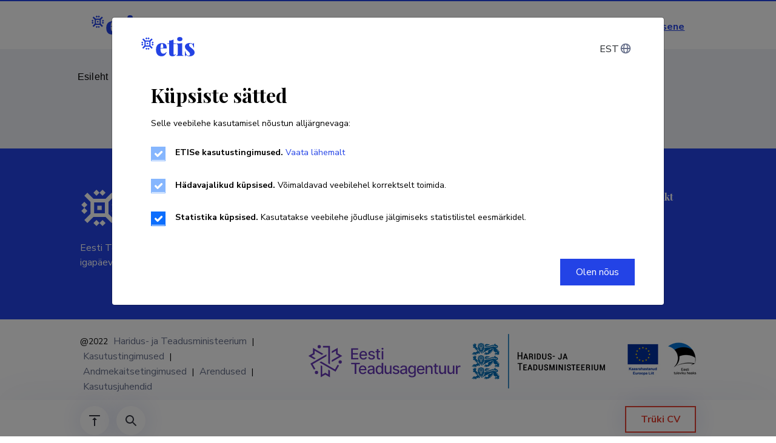

--- FILE ---
content_type: application/javascript
request_url: https://www.etis.ee/static/js/12.9ce227fb.chunk.js
body_size: 119745
content:
/*! For license information please see 12.9ce227fb.chunk.js.LICENSE.txt */
(this["webpackJsonpetis-portal"]=this["webpackJsonpetis-portal"]||[]).push([[12,4,6],Array(195).concat([function(e,t,n){"use strict";n.r(t),n.d(t,"PrintModeContext",(function(){return K}));var r=n(246),a=n.n(r),i=n(247),o=n(19),s=n(261),c=n(1),l=n.n(c),u=n(241),d=n(15),f=n(92),h=n(279),p=n(84),b=n(33),m=n(244),j=n(356),v=n(236),O=n(357),g=n(341),x=n.n(g),y=n(343),w=n(436),S=n(437),C=n(342),k=n(252),T=n(425),_=n(37),N=n(349),E=n(95),D=n(0),M=function(e){var t=e.width,n=void 0===t?20:t,r=e.height,a=void 0===r?20:r,i=e.fill,o=void 0===i?"#69728C":i;return Object(D.jsx)("svg",{width:n,height:a,viewBox:"0 0 16 16",fill:"none",xmlns:"http://www.w3.org/2000/svg",children:Object(D.jsx)("g",{stroke:"none",strokeWidth:"1",fill:"none",fillRule:"evenodd",children:Object(D.jsx)("g",{transform:"translate(-909.000000, -554.000000)",fill:o,children:Object(D.jsx)("g",{transform:"translate(131.000000, 173.000000)",children:Object(D.jsx)("g",{transform:"translate(276.000000, 379.000000)",children:Object(D.jsx)("g",{transform:"translate(502.000000, 0.000000)",children:Object(D.jsx)("g",{transform:"translate(0.000000, 2.000000)",children:Object(D.jsx)("path",{d:"M14,7.86 C14,10.6266667 12.5266667,14 8.08666667,14 C4.74973978,14.0221738 2.02568047,11.3369017 2,8 C2.02568047,4.66309826 4.74973978,1.97782621 8.08666667,2 C9.46712007,2.00511884 10.8056629,2.47478299 11.8866667,3.33333333 C11.9613658,3.39435369 12.0072652,3.48373671 12.0133333,3.58 C12.0137196,3.67739359 11.9753419,3.77093932 11.9066667,3.84 C11.4726543,4.23679961 11.0588019,4.6551021 10.6666667,5.09333333 C10.5526222,5.21886649 10.3614787,5.23624318 10.2266667,5.13333333 C9.61076415,4.67752075 8.85918207,4.44265135 8.09333333,4.46666667 C6.12351773,4.46666667 4.52666667,6.06351773 4.52666667,8.03333333 C4.52666667,10.0031489 6.12351773,11.6 8.09333333,11.6 C10.0933333,11.6 10.94,10.7466667 11.38,9.23333333 L8.33333333,9.23333333 C8.14923842,9.23333333 8,9.08409492 8,8.9 L8,7.13333333 C8,6.94923842 8.14923842,6.8 8.33333333,6.8 L13.6666667,6.8 C13.8201621,6.79904987 13.9496142,6.91411846 13.9666667,7.06666667 C13.9914026,7.33036265 14.0025284,7.59515846 14,7.86 Z"})})})})})})})})},P=n(7),L=n(38),I=function(e){var t=e.width,n=void 0===t?40:t,r=e.height,a=void 0===r?40:r,i=e.fill,o=void 0===i?"#667FFF":i;return Object(D.jsx)("svg",{width:n,height:a,viewBox:"0 0 40 40",fill:"none",xmlns:"http://www.w3.org/2000/svg",children:Object(D.jsx)("g",{stroke:"none",strokeWidth:"1",fill:"none",fillRule:"evenodd",children:Object(D.jsx)("g",{transform:"translate(-314.000000, -7173.000000)",children:Object(D.jsxs)("g",{transform:"translate(314.000000, 7173.000000)",children:[Object(D.jsx)("path",{d:"M20,0 C8.954305,0 0,8.954305 0,20 C0,31.045695 8.954305,40 20,40 C31.045695,40 40,31.045695 40,20 C40,14.6956702 37.8928632,9.60859195 34.1421356,5.85786438 C30.3914081,2.10713681 25.3043298,0 20,0 Z",fill:"#D9ECFF",fillRule:"nonzero"}),Object(D.jsx)("path",{d:"M20,6 C23.3137085,6 26,8.6862915 26,12 C26,15.3137085 23.3137085,18 20,18 C16.6862915,18 14,15.3137085 14,12 C14,8.6862915 16.6862915,6 20,6 Z",fill:o}),Object(D.jsx)("path",{d:"M31.24,28.32 C28.5988743,31.8767732 24.4301446,33.9735996 20,33.9735996 C15.5698554,33.9735996 11.4011257,31.8767732 8.76,28.32 C8.35842715,27.7265482 8.30502151,26.9636104 8.62,26.32 L9.04,25.44 C10.0297612,23.3419912 12.1402453,22.0024958 14.46,22 L25.54,22 C27.8271584,22.0030454 29.9136514,23.306134 30.92,25.36 L31.38,26.3 C31.7028111,26.9489574 31.6492492,27.7217794 31.24,28.32 Z",fill:o})]})})})})},R=n(14),V=n(355),F=n(327),A=n(87),H=n(47),z=n(85),Y=n(281),W=n(339),B=function(e){var t=e.errors,n=e.touched,r=e.exportFieldsUrl,s=e.handleExport,l=e.toggleShowExportModal,f=e.showExportModal,h=e.isLoadingData,p=Object(u.a)().t,j=[{label:p("PDF"),value:"2"},{label:p("Word"),value:"0"}],g=[{label:p("DescByYears"),value:"10"},{label:p("DescByClassification"),value:"20"}],x=Object(c.useState)([]),y=Object(o.a)(x,2),w=y[0],S=y[1],C=Object(c.useState)([]),T=Object(o.a)(C,2),N=T[0],E=T[1],M=Object(_.g)().setFieldValue,P=Object(c.useState)(!0),I=Object(o.a)(P,2),V=I[0],F=(I[1],Object(d.i)().lang),B=function(){var e=Object(i.a)(a.a.mark((function e(){var t,n,i,o,s;return a.a.wrap((function(e){for(;;)switch(e.prev=e.next){case 0:return e.prev=0,t="et",F&&(n=b.a.filter((function(e){return e.label===F})))&&n.length>0&&(t=n[0].code),i={method:"GET",headers:{"Content-Type":"application/json"}},M("selectExportFormat","2"),e.next=7,fetch(Object(m.j)(r,t),i);case 7:return o=e.sent,e.next=10,o.json();case 10:s=e.sent,S(s||[]),e.next=17;break;case 14:e.prev=14,e.t0=e.catch(0),S([]);case 17:case"end":return e.stop()}}),e,null,[[0,14]])})));return function(){return e.apply(this,arguments)}}();return Object(c.useEffect)((function(){B()}),[]),Object(D.jsx)(D.Fragment,{children:Object(D.jsxs)(H.a,{show:f,onHide:function(){return l(!1)},size:"xl",className:"export-modal",backdrop:"static",children:[Object(D.jsx)("span",{className:"closeButton pointer text-right",tabIndex:0,role:"button","aria-label":"Close the export window",onKeyDown:function(){},onClick:function(){return l(!1)},children:Object(D.jsx)(z.a,{})}),Object(D.jsx)(H.a.Header,{children:Object(D.jsx)(H.a.Title,{as:"h2",children:p("ExportDataTitle")})}),Object(D.jsx)(k.a,{isLoading:h,showOverlayBg:!0,centered:!0,size:"lg"}),Object(D.jsxs)(_.c,{role:"form",className:"form-horizontal",children:[Object(D.jsxs)(H.a.Body,{children:[Object(D.jsx)(v.a,{children:Object(D.jsx)(O.a,{md:12,children:Object(D.jsx)(Y.a,{errors:t,touched:n,options:j,name:"selectExportFormat",label:p("FileFormat"),customClass:"mt-18"},Object(L.a)(1,"selectExportFormat"))})}),Object(D.jsxs)(v.a,{className:"mt-24",children:[Object(D.jsx)(O.a,{md:12,className:"m-b-8 font-16",children:p("MarkDataForExport")}),Object(D.jsxs)(O.a,{md:3,className:"m-b-8 d-flex",children:[Object(D.jsx)(_.a,{type:"checkbox",name:"exports",value:"All",className:"form-check-input p-2 mr-8",id:Object(L.a)(0,"model_checkbox_id_select_all"),onChange:function(e){if(e.target.checked){var t=w.map((function(e){return e.toString()}));t.push("All"),E(w),M("exports",t)}else E([]),M("exports",[])}}),Object(D.jsx)("span",{className:"export-checkbox-label",children:Object(D.jsx)(W.a,{text:p("SelectAll"),textLimit:15,labelFor:Object(L.a)(0,"model_checkbox_id_select_all")})})]}),w.map((function(e,t){return Object(D.jsxs)(O.a,{md:3,className:Object(R.a)("m-b-8 d-flex",t>7&&!V&&"hidden"),children:[Object(D.jsx)(_.a,{type:"checkbox",name:"exports",value:e,className:"form-check-input p-2 mr-8",id:Object(L.a)(t,"model_checkbox_id"),onChange:function(t){var n=e;if(t.target.checked){var r=[].concat(Object(A.a)(N),[n]);E(r),M("exports",r)}else{var a=N.filter((function(e){return e!==n}));E(a),M("exports",a)}}}),Object(D.jsx)("span",{className:"export-checkbox-label",children:Object(D.jsx)(W.a,{text:e.toString(),textLimit:15,labelFor:Object(L.a)(t,"model_checkbox_id")})})]},Object(L.a)(t,"model_checkbox"))}))]}),N.includes(p("Publications"))&&Object(D.jsx)(v.a,{children:Object(D.jsx)(O.a,{md:12,children:Object(D.jsx)(Y.a,{errors:t,touched:n,options:g,name:"selectPubFilter",label:p("PublicationFormat"),customClass:"m-t-24"},Object(L.a)(2,"selectPubFilter"))})})]}),Object(D.jsx)(H.a.Footer,{className:"justify-content-center m-t-24",children:Object(D.jsx)("button",{type:"button",onClick:function(){s()},className:"btn btn-primary",children:p("BtnExportCreateFile")})})]})]})})},U=n(438),G=n(250),Z=n(426),q=n(439),$=function(e){var t=e.buttonText,n=e.handleExport,r=e.routePersons,a=Object(u.a)().t,i=Object(c.useState)(0),s=Object(o.a)(i,2),l=(s[0],s[1]),d=function(){var e=window.pageYOffset;l(e)};return Object(c.useEffect)((function(){return window.addEventListener("scroll",d),function(){window.removeEventListener("scroll",d)}}),[]),Object(D.jsx)(D.Fragment,{children:Object(D.jsx)("div",{className:"sticky-footer d-none d-lg-block sticky-footer-export-button",children:Object(D.jsxs)("div",{className:"container",children:[Object(D.jsxs)("div",{className:"d-flex left",children:[Object(D.jsx)("div",{children:Object(D.jsx)(G.a,{text:a("ToolTipScrollUp").toString(),children:Object(D.jsx)("button",{className:"sticky-icon-button",type:"button",onClick:function(){window.scrollTo({top:0,behavior:"smooth"})},"aria-label":"Scroll to up",children:Object(D.jsx)(U.a,{fill:"#333540"})})})}),Object(D.jsx)("div",{className:"m-l-12",children:Object(D.jsx)(G.a,{text:a("ToolTipBackToSearchList").toString(),children:Object(D.jsxs)("a",{className:"sticky-icon-button",href:r,"aria-label":"Back to search",children:[" ",Object(D.jsx)(Z.a,{fill:"#333540"})]})})})]}),Object(D.jsx)("div",{className:"d-flex justify-content-end",children:Object(D.jsx)("div",{className:"m-l-12",children:Object(D.jsx)(q.a,{buttonText:t,isStiky:!0,handleExport:n})})})]})})})},X=function(e){var t=e.item,n=e.activeLang;return t.UserCvUrl?Object(D.jsxs)(D.Fragment,{children:[Object(D.jsx)("a",{className:Object(R.a)("et"!==n&&"text-gray600"),href:"".concat(P.h,"/").concat(t.UserCvUrl,"/est/"),children:"CV EST"}),"\xa0 / \xa0",Object(D.jsx)("a",{className:Object(R.a)("en"!==n&&"text-gray600"),href:"".concat(P.h,"/").concat(t.UserCvUrl,"/eng/"),children:"CV ENG"})]}):Object(D.jsxs)(D.Fragment,{children:[Object(D.jsx)("a",{className:Object(R.a)("et"!==n&&"text-gray600"),href:"".concat(P.v,"/").concat(t.Id,"/est/"),children:"CV EST"}),"\xa0 / \xa0",Object(D.jsx)("a",{className:Object(R.a)("en"!==n&&"text-gray600"),href:"".concat(P.v,"/").concat(t.Id,"/eng/"),children:"CV ENG"})]})},K=l.a.createContext(!1);t.default=function(){var e,t,n,r,l=Object(u.a)(),g=l.t,R=l.i18n,A=Object(c.useState)(!1),H=Object(o.a)(A,2),z=H[0],Y=H[1],W=Object(c.useState)(void 0),U=Object(o.a)(W,2),G=U[0],Z=U[1],q=Object(c.useState)(void 0),J=Object(o.a)(q,2),Q=J[0],ee=J[1],te=Object(d.i)(),ne=te.guid,re=te.lang,ae=Object(d.i)().queryWord,ie=Object(c.useState)("et"),oe=Object(o.a)(ie,2),se=oe[0],ce=oe[1],le=Object(c.useState)(!1),ue=Object(o.a)(le,2),de=ue[0],fe=(ue[1],Object(c.useState)(!1)),he=Object(o.a)(fe,2),pe=he[0],be=he[1],me=Object(V.a)(),je=function(){var e=Object(i.a)(a.a.mark((function e(t,n,r){var i,o,s,c,l,u,d;return a.a.wrap((function(e){for(;;)switch(e.prev=e.next){case 0:return Y(!0),e.prev=1,i=n?Object(m.o)(p.Z,n,r):Object(m.o)(p.ab,t,r),e.next=5,fetch(i);case 5:return o=e.sent,e.next=8,o.json();case 8:if(s=e.sent,c=JSON.parse(s.Object),!s){e.next=20;break}return Z(s),l=Object(m.o)(p.U,s.Id,r),e.next=15,fetch(l);case 15:return u=e.sent,e.next=18,u.json();case 18:(d=e.sent)&&Z(d);case 20:c&&404!==s.StatusCode?ee(c):me(),e.next=27;break;case 23:e.prev=23,e.t0=e.catch(1),me(),Z(void 0);case 27:Y(!1);case 28:case"end":return e.stop()}}),e,null,[[1,23]])})));return function(t,n,r){return e.apply(this,arguments)}}();Object(c.useEffect)((function(){var e="et";if(re){var t=b.a.filter((function(e){return e.label===re}));t&&t.length>0&&(e=t[0].code),R.changeLanguage(e)}ce(e),je(ne,ae,e)}),[ne]);var ve=function(){var e=Object(i.a)(a.a.mark((function e(t){var n,r,i,o,s;return a.a.wrap((function(e){for(;;)switch(e.prev=e.next){case 0:if(Y(!0),n={method:"POST",headers:{"Content-Type":"application/json"},body:JSON.stringify(t)},!(r=null===Q||void 0===Q?void 0:Q.Id)){e.next=15;break}return e.next=6,fetch(Object(m.o)(p.V,r),n);case 6:return i=e.sent,e.next=9,i.blob();case 9:o=e.sent,s="cv_".concat(null===Q||void 0===Q?void 0:Q.FullName),"2"===t.selectExportFormat?Object(F.a)(o,"".concat(s,".pdf")):"0"===t.selectExportFormat&&Object(F.a)(o,"".concat(s,".doc")),Y(!1),e.next=16;break;case 15:Y(!1);case 16:case"end":return e.stop()}}),e)})));return function(t){return e.apply(this,arguments)}}();return Object(D.jsxs)(D.Fragment,{children:[Object(D.jsxs)(s.a,{customClasses:"person-cv",h1ForScreenReader:"".concat(null!==(e=null===Q||void 0===Q?void 0:Q.FullName)&&void 0!==e?e:g("Person")," CV"),children:[Object(D.jsx)("div",{style:{position:"absolute",marginLeft:"550px",marginTop:"-110px"},className:"X",children:Object(D.jsx)(k.a,{isLoading:de})}),Object(D.jsxs)(D.Fragment,{children:[Object(D.jsxs)(f.a,{children:[Object(D.jsxs)("title",{children:[null!==(t=null===Q||void 0===Q?void 0:Q.FullName)&&void 0!==t?t:""," | CV"]}),(null===Q||void 0===Q?void 0:Q.Description)&&Object(D.jsx)("meta",{name:"description",content:"".concat(null!==(n=null===Q||void 0===Q?void 0:Q.Description)&&void 0!==n?n:"")}),!(null===Q||void 0===Q?void 0:Q.Description)&&Object(D.jsx)("meta",{name:"description",content:""}),Object(D.jsx)("link",{rel:"canonical",href:function(){var e=window.location.href.indexOf("/est/");if(e>0)return window.location.href.substring(0,e);var t=window.location.href.indexOf("/est/");return t>0?window.location.href.substring(0,t):window.location.href}()})]}),Object(D.jsx)(k.a,{isLoading:z}),Object(D.jsxs)(h.a,{mobileToListText:g("Persons"),mobileToListUrl:P.w,children:[Object(D.jsx)(N.a,{href:P.w,children:g("Persons")}),Q&&Object(D.jsx)("span",{className:"text-gray600 fw-bold",color:"inherit",children:null===Q||void 0===Q?void 0:Q.FullName})]}),Q&&Object(D.jsx)("div",{className:"cv-language-links ",children:Object(D.jsx)(X,{item:Q,activeLang:se})})]}),Q&&Object(D.jsx)(j.a,{children:Object(D.jsxs)(v.a,{children:[Object(D.jsxs)(O.a,{md:12,lg:3,className:"cv-header-ovale-image",children:[Q&&(null===Q||void 0===Q?void 0:Q.PhotoSource)&&Object(D.jsx)("img",{className:"rounded-circle",style:{height:"208px",width:"208px",objectFit:"cover"},alt:null===Q||void 0===Q?void 0:Q.FullName,src:Object(m.n)("/File/DownloadPublic/".concat(null===Q||void 0===Q?void 0:Q.PhotoSource)),"data-holder-rendered":"true"}),Q&&!(null===Q||void 0===Q?void 0:Q.PhotoSource)&&Object(D.jsx)("div",{className:"rounded-circle no-image",style:{height:"208px",width:"208px"},children:Object(D.jsx)(I,{width:208,height:208})})]}),Object(D.jsxs)(O.a,{lg:9,md:12,className:"cv-header-card",children:[Q&&Object(D.jsxs)("div",{className:"display-border-bottom cv-name-section",children:[Object(D.jsx)(v.a,{children:Object(D.jsx)("h2",{children:null===Q||void 0===Q?void 0:Q.FullName})}),Object(D.jsxs)(v.a,{children:[Object(D.jsx)(O.a,{lg:9,md:12,children:Object(D.jsxs)("p",{className:"font-16 text-gray500",style:{paddingTop:"5px"},children:[(null===Q||void 0===Q?void 0:Q.BirthDate)&&Object(D.jsx)(D.Fragment,{children:"".concat(g("BornOn")," \n                            ").concat(null===Q||void 0===Q?void 0:Q.BirthDate)}),(null===Q||void 0===Q?void 0:Q.DeathDate)&&Object(D.jsxs)(D.Fragment,{children:["\xa0\xa0\xa0\xa0\xa0\xa0","".concat(g("DiedOn")," \n                            ").concat(null===Q||void 0===Q?void 0:Q.DeathDate)]})]})}),Object(D.jsx)(O.a,{lg:3,md:12,children:Object(D.jsx)(x.a,{"data-clipboard-text":window.location.href.replace(window.location.hash,""),component:"span",children:Object(D.jsxs)("button",{className:"btn btn-link cv-link font-weight-bold font-14",type:"button",onKeyDown:function(){},onClick:function(){},children:[g("COPY_CV_LINK")," ",Object(D.jsx)(C.a,{fill:"#2343E6"})]})})})]})]}),(null===Q||void 0===Q?void 0:Q.CurrentPosition)&&Object(D.jsxs)("div",{children:[Object(D.jsx)(v.a,{children:Object(D.jsx)("p",{className:"font-14 text-gray500 mt-3 mb-3",children:g("CurrentJob")})}),Object(D.jsx)(v.a,{children:Object(D.jsx)("div",{className:"whitepre",children:null===Q||void 0===Q?void 0:Q.CurrentPosition})})]}),(null===Q||void 0===Q?void 0:Q.FieldsOfResearch)&&(null===Q||void 0===Q?void 0:Q.FieldsOfResearch.length)>0&&Object(D.jsx)("div",{children:Object(D.jsxs)(v.a,{style:{paddingTop:"10px"},children:[Object(D.jsx)(v.a,{children:Object(D.jsx)("div",{className:"font-14 text-gray500 mt-3 mb-2",children:g("ProfileResearchDirections")})}),Object(D.jsx)(v.a,{className:"mt-1",children:Object(D.jsx)(O.a,{children:null===Q||void 0===Q||null===(r=Q.FieldsOfResearch)||void 0===r?void 0:r.map((function(e,t){return Object(D.jsx)(y.a,{children:e},Object(L.a)(t,"FieldsOfResearch"))}))})})]})}),Object(D.jsx)(v.a,{className:"m-t-20",children:Object(D.jsxs)("ul",{className:"list-inline font-14",children:[(null===Q||void 0===Q?void 0:Q.Phone)&&Object(D.jsxs)("li",{className:"list-inline-item font-weight-semi-bold me-4 mt-4",children:[Object(D.jsx)(w.a,{fill:"#7C8090",width:20,height:20})," ",Q.Phone]}),(null===Q||void 0===Q?void 0:Q.Phone2)&&Object(D.jsxs)("li",{className:"list-inline-item font-weight-semi-bold me-4 mt-4",children:[Object(D.jsx)(w.a,{fill:"#7C8090",width:20,height:20})," ",Q.Phone2]}),(null===Q||void 0===Q?void 0:Q.Email)&&Object(D.jsxs)("li",{className:"list-inline-item font-weight-semi-bold me-4 mt-4",children:[Object(D.jsx)(S.a,{fill:"#7C8090",width:20,height:20})," ",Q.Email]}),(null===Q||void 0===Q?void 0:Q.Homepage)&&Object(D.jsx)("li",{className:"list-inline-item text-gray500 me-4 mt-4",children:Object(D.jsxs)("a",{rel:"noreferrer",href:Q.Homepage,children:[Object(D.jsx)(E.a,{})," ",g("Homepage")]})}),(null===Q||void 0===Q?void 0:Q.ResearcherId)&&Object(D.jsxs)("li",{className:"list-inline-item me-4 mt-4",children:[Object(D.jsx)("span",{className:"text-gray500",children:g("ResearcherId")}),"\xa0",Object(D.jsx)("span",{className:"font-weight-semi-bold ",children:Object(D.jsx)("a",{rel:"noreferrer",href:"https://www.webofscience.com/wos/author/record/".concat(Q.ResearcherId),children:Q.ResearcherId})})]}),(null===Q||void 0===Q?void 0:Q.ORCID)&&Object(D.jsxs)("li",{className:"list-inline-item me-4 mt-4",children:[Object(D.jsx)("span",{className:"text-gray500 ",children:g("ORCID")}),"\xa0",Object(D.jsx)("span",{className:"font-weight-semi-bold ",children:Object(D.jsx)("a",{rel:"noreferrer",href:"https://orcid.org/".concat(Q.ORCID),children:Q.ORCID})})]}),(null===Q||void 0===Q?void 0:Q.GoogleScholarProfile)&&Object(D.jsx)("li",{className:"list-inline-item text-gray500 me-4 mt-4",children:Object(D.jsxs)("a",{rel:"noreferrer",href:Q.GoogleScholarProfile,children:[Object(D.jsx)(M,{})," ",g("GoogleScholarProfile")]})})]})})]})]})})]}),Object(D.jsxs)(s.a,{customClasses:"person-cv person-cv-blocks",children:[Object(D.jsx)(_.d,{initialValues:[],onSubmit:function(){},children:Object(D.jsx)(K.Provider,{value:de,children:Object(D.jsx)(T.a,{displayData:G})})}),(null===Q||void 0===Q?void 0:Q.Updated)&&Object(D.jsxs)(v.a,{className:"pb-4 ",children:[Object(D.jsx)(O.a,{className:"d-none d-lg-block col-md-2"}),Object(D.jsx)(O.a,{lg:10,md:12,children:Object(D.jsxs)("div",{children:[Object(D.jsx)("span",{className:"pr-4",children:g("On")}),Q.Updated]})})]}),Object(D.jsx)(_.d,{enableReinitialize:!0,initialValues:{exports:[],selectExportFormat:"1",selectPubFilter:"10"},onSubmit:function(e){return ve(e)},children:function(e){var t=e.errors,n=e.touched,r=e.values;return Object(D.jsxs)(D.Fragment,{children:[Object(D.jsx)(B,{showExportModal:pe,handleExport:function(){return ve(r)},toggleShowExportModal:be,isLoadingData:z,errors:t,touched:n,exportFieldsUrl:p.bb}),Object(D.jsx)($,{buttonText:g("PrintCv"),handleExport:function(){return be(!0)},routePersons:P.w})]})}})]})]})}},,,,,,,,,,,,,,,,,,,,,,,,,,,,,,,,,,,,,,,,,,,,,,,,,function(e,t,n){"use strict";n.d(t,"n",(function(){return c})),n.d(t,"j",(function(){return a})),n.d(t,"p",(function(){return o})),n.d(t,"o",(function(){return i})),n.d(t,"l",(function(){return s})),n.d(t,"m",(function(){return l})),n.d(t,"k",(function(){return u})),n.d(t,"i",(function(){return d})),n.d(t,"g",(function(){return h})),n.d(t,"b",(function(){return p})),n.d(t,"c",(function(){return b})),n.d(t,"a",(function(){return m})),n.d(t,"h",(function(){return j})),n.d(t,"e",(function(){return v})),n.d(t,"f",(function(){return O})),n.d(t,"d",(function(){return g}));var r=n(84),a=function(e,t){var n;return t?"".concat("https://www.etis.ee/services").concat(e,"?lang=").concat("et"===t?"EST":"ENG"):"".concat("https://www.etis.ee/services").concat(e,"?lang=").concat("et"===(null===(n=localStorage)||void 0===n?void 0:n.i18nextLng)?"EST":"ENG")},i=function(e,t,n){var r;return n?"".concat("https://www.etis.ee/services").concat(e,"/").concat(t,"?lang=").concat("et"===n?"EST":"ENG"):"".concat("https://www.etis.ee/services").concat(e,"/").concat(t,"?lang=").concat("et"===(null===(r=localStorage)||void 0===r?void 0:r.i18nextLng)?"EST":"ENG")},o=function(e,t,n,r,a){return"".concat(i(e,t,a),"&page=").concat(n,"&pageSize=").concat(r)},s=function(e,t){var n;return"".concat("https://www.etis.ee/services").concat(e,"?lang=").concat("et"===(null===(n=localStorage)||void 0===n?void 0:n.i18nextLng)?"EST":"ENG").concat(t?"&export=excel":"")},c=function(e){return e.startsWith("http")?e:"".concat("https://sise.etis.ee").concat(e)},l=function(e){var t;return"".concat("https://sise.etis.ee").concat(e,"?lang=").concat("et"===(null===(t=localStorage)||void 0===t?void 0:t.i18nextLng)?"EST":"ENG")},u=function(e){return"".concat("https://sise.etis.ee").concat(e)},d=function(e,t,n,r,a){var i;return a?"".concat("https://www.etis.ee/services").concat(e,"/").concat(t,"?lang=").concat("et"===a?"EST":"ENG","&page=").concat(n,"&pageSize=").concat(r):"".concat("https://www.etis.ee/services").concat(e,"/").concat(t,"?lang=").concat("et"===(null===(i=localStorage)||void 0===i?void 0:i.i18nextLng)?"EST":"ENG","&page=").concat(n,"&pageSize=").concat(r)},f=function(e,t){var n;return"".concat("https://www.etis.ee/services").concat(r.B,"/").concat(e,"/").concat(t,"?lang=").concat("et"===(null===(n=localStorage)||void 0===n?void 0:n.i18nextLng)?"EST":"ENG")},h=function(e){return f(e,"publications")},p=function(e){return f(e,"industrialproperties")},b=function(e){return f(e,"mentorships")},m=function(e){return f(e,"collections")},j=function(e){return f(e,"scientificequipments")},v=function(e){return f(e,"productsandservices")},O=function(e){return f(e,"projects")},g=function(e){return f(e,"persons")}},function(e,t,n){"use strict";n.d(t,"a",(function(){return r}));var r=function(e){return e&&void 0!==e?e:""}},,,function(e,t,n){"use strict";n.d(t,"a",(function(){return i}));var r=n(19),a=n(1),i=function(){var e=Object(a.useState)([0,0]),t=Object(r.a)(e,2),n=t[0],i=t[1];return Object(a.useLayoutEffect)((function(){function e(){i([window.innerWidth,window.innerHeight])}return window.addEventListener("resize",e),e(),function(){return window.removeEventListener("resize",e)}}),[]),n}},function(e,t,n){"use strict";n.d(t,"a",(function(){return u})),n.d(t,"b",(function(){return m})),n.d(t,"c",(function(){return f})),n.d(t,"d",(function(){return p})),n.d(t,"e",(function(){return c})),n.d(t,"f",(function(){return d}));var r=n(1),a=n(267);n(265),n(285);var i=n(283),o=n(288),s=n(284),c={}.hasOwnProperty,l=Object(r.createContext)("undefined"!==typeof HTMLElement?Object(a.a)({key:"css"}):null);var u=l.Provider,d=function(e){return Object(r.forwardRef)((function(t,n){var a=Object(r.useContext)(l);return e(t,a,n)}))},f=Object(r.createContext)({});var h="__EMOTION_TYPE_PLEASE_DO_NOT_USE__",p=function(e,t){var n={};for(var r in t)c.call(t,r)&&(n[r]=t[r]);return n[h]=e,n},b=function(e){var t=e.cache,n=e.serialized,r=e.isStringTag;Object(i.c)(t,n,r);Object(s.a)((function(){return Object(i.b)(t,n,r)}));return null},m=d((function(e,t,n){var a=e.css;"string"===typeof a&&void 0!==t.registered[a]&&(a=t.registered[a]);var s=e[h],l=[a],u="";"string"===typeof e.className?u=Object(i.a)(t.registered,l,e.className):null!=e.className&&(u=e.className+" ");var d=Object(o.a)(l,void 0,Object(r.useContext)(f));u+=t.key+"-"+d.name;var p={};for(var m in e)c.call(e,m)&&"css"!==m&&m!==h&&(p[m]=e[m]);return p.ref=n,p.className=u,Object(r.createElement)(r.Fragment,null,Object(r.createElement)(b,{cache:t,serialized:d,isStringTag:"string"===typeof s}),Object(r.createElement)(s,p))}))},function(e,t,n){"use strict";var r=n(5),a=n(19),i=n(17),o=n(1),s=n.n(o),c=n(485),l=n(0),u=["text","placement"];t.a=function(e){var t=e.text,n=e.placement,o=void 0===n?"bottom":n,d=Object(i.a)(e,u),f=s.a.useState(!1),h=Object(a.a)(f,2),p=h[0],b=h[1],m=function(){return b(!1)};return function(e,t){var n=arguments.length>2&&void 0!==arguments[2]?arguments[2]:window,r=s.a.useRef(t);s.a.useEffect((function(){r.current=t}),[t]),s.a.useEffect((function(){var t=function(e){return r.current(e)};return n.addEventListener(e,t),function(){return n.removeEventListener(e,t)}}),[e,n])}("keydown",s.a.useCallback((function(e){"Escape"===e.key&&m()}),[])),Object(l.jsx)(c.a,Object(r.a)({"aria-label":t,placement:o,open:p,onOpen:function(){return b(!0)},onClose:m,title:t,arrow:!0,enterDelay:200,enterNextDelay:200},d))}},function(e,t,n){"use strict";n.d(t,"d",(function(){return $})),n.d(t,"a",(function(){return te})),n.d(t,"b",(function(){return de})),n.d(t,"c",(function(){return fe}));var r=n(17),a=n(19),i=n(14),o=n(1),s=n(296),c=n(38),l=n(236),u=n(357),d=n(483),f=n(293),h=n(56),p=n(241),b=n(485),m=n(299),j=n(287),v=n(259),O=n(354),g=n(256),x=n(253),y=n(244),w=n(248),S=n(268),C=n(271),k=n(298),T=n(245),_=n(250),N=n(272),E=n(343),D=n(344),M=n(0),P=["c","index","total"],L=function(){return Object(M.jsx)("hr",{})},I=function(e){return Object(M.jsx)("h3",{children:e})},R=function(e,t){return t&&t>0?Object(M.jsxs)("div",{className:"d-flex p-b-24",children:[Object(M.jsx)("h3",{className:"pb-0 datatable-heading",children:e}),Object(M.jsx)("div",{className:"font-12 m-l-24 primary-badge font-weight-bold ",children:Object(j.a)(t)})]}):Object(M.jsx)("h3",{children:e})},V=function(e){var t=e.c;return Object(M.jsx)("span",{className:"whitepre",children:t.Value})},F=function(e){var t=e.c;return Object(M.jsx)(M.Fragment,{children:Object(s.a)("<div> ".concat(t.Value," </div>"))})},A=function(e){var t=e.c,n="/".concat(t.Value.RefType,"/").concat(t.Value.RefId);return null==t.Value.RefType&&null!=t.Value.ExternUrl&&(n=t.Value.ExternUrl),Object(M.jsx)("a",{href:n,children:t.Value.Title})},H=function(e){var t=e.c;return t.Value.Links.map((function(e,n){var r,a,o="";e.RefType&&(o=Object(D.m)(e.RefType));var s=null===e.RouteAdd?"":e.RouteAdd;t.Value.RefType&&(o=Object(D.m)(t.Value.RefType));var l,u,d="".concat(o,"/").concat(e.RefId).concat(s);return"tagpersons"===e.RefType?Object(M.jsx)("span",{className:"m-b-8",children:Object(M.jsx)(E.a,{children:e.IsActive?Object(M.jsx)("a",{href:d,rel:"noreferrer",children:null!==(l=e.CustomTitle)&&void 0!==l?l:e.Title}):Object(M.jsx)(M.Fragment,{children:null!==(u=e.CustomTitle)&&void 0!==u?u:e.Title})})},Object(c.a)(n,"_links2")):null!==t.Value.Separator||null!==t.Value.SeparatorType?Object(M.jsxs)("span",{children:[Object(M.jsx)("a",{href:d,children:null!==(r=e.CustomTitle)&&void 0!==r?r:e.Title}),t.Value.Separator&&n<t.Value.Links.length-1?t.Value.Separator:"","hr"===t.Value.SeparatorType?Object(M.jsx)(L,{}):""]},Object(c.a)(n,"link_component")):Object(M.jsxs)("span",{className:Object(i.a)(e.CustomCssClass&&e.CustomCssClass),children:[Object(M.jsx)("a",{href:d,children:null!==(a=e.CustomTitle)&&void 0!==a?a:e.Title}),Object(M.jsx)("br",{})]},Object(c.a)(n,"link_component"))}))},z=function(e){var t=e.c;return 2!==t.Value.length||t.Value[1]?Object(M.jsx)(M.Fragment,{children:t.Value.map((function(e){return e})).join("\u2013")}):Object(M.jsx)(M.Fragment,{children:t.Value[0]})},Y=function(e){e.c;return Object(M.jsx)(M.Fragment,{})},W=function(e){var t=e.c;return Object(M.jsxs)("table",{className:"table",children:[Object(M.jsx)("thead",{children:Object(M.jsx)("tr",{children:t.Value.Header.map((function(e,t){return Object(M.jsx)("th",{className:"p-1",children:e},Object(c.a)(t,"row_head"))}))})}),Object(M.jsx)("tbody",{children:t.Value.Rows.map((function(e,t){return Object(M.jsx)("tr",{children:e.map((function(e,t){return Object(M.jsx)("td",{className:"whitepre",children:e},Object(c.a)(t,"row_cell"))}))},Object(c.a)(t,"row"))}))})]})},B=function(e){var t=e.c;return Object(M.jsxs)("div",{className:"complex-table-list",children:[Object(M.jsx)("div",{className:"row complex-table-list-first-row",children:t.Value.Header.map((function(e,t){return Object(M.jsx)("div",{className:"col",children:e},Object(c.a)(t,"col"))}))}),t.Value.Rows.map((function(e,t){return Object(M.jsx)("div",{className:"row",children:e.map((function(e,t){return Object(M.jsx)("div",{className:"col",children:e},Object(c.a)(t,"col"))}))},Object(c.a)(t,"row"))}))]})},U=function(e){var t=e.text,n=e.isOpen,r=e.onClick,a=e.onClickLink,o=e.hideArrows,s=e.customClass;return Object(M.jsxs)(M.Fragment,{children:[!o&&Object(M.jsx)("button",{className:Object(i.a)("d-flex btn btn-link toggle-btn left p-t-8 p-l-0 p-r-0",Object(T.a)(s)),type:"button",onClick:r,onKeyDown:function(){},children:n?Object(M.jsx)(x.a,{fill:"#69728C"}):Object(M.jsx)(g.a,{fill:"#69728C"})}),Object(M.jsx)("button",{className:Object(i.a)("font-16 text-gray600 d-flex btn btn-link toggle-btn p-t-8 p-l-0",Object(T.a)(s)),type:"button",onClick:a,onKeyDown:function(){},children:t})]})},G=function e(t){var n=t.node,r=t.expanded,s=t.level,l=t.isSubNode,u=Object(o.useState)(r),d=Object(a.a)(u,2),f=d[0],h=d[1],p=function(e){var t=e.nd;return Object(M.jsx)(U,{text:t.Name,customClass:Object(i.a)(t.Nodes.length>0&&"fw-bold",!t.Nodes.length&&"ml-8"),onClick:function(){return function(e){e.Level>0&&h(!f)}(t)},onClickLink:function(){return function(e){var t="/Portal/Institutions/Display/".concat(e.Id),n=window.open(t,"_self","noopener,noreferrer");n&&(n.opener=null)}(t)},isOpen:f,hideArrows:!t.Nodes.length||!t.Level})};return Object(M.jsxs)("div",{className:Object(i.a)(l&&"ml-16"),children:[n.Level>0&&Object(M.jsx)(p,{nd:n}),n.Nodes.map((function(t,r){return f?Object(M.jsx)(e,{node:t,expanded:t.Expanded,level:r,isSubNode:n.Level>0},Object(c.a)(r,"side_items")):Object(M.jsx)(M.Fragment,{})}))]},Object(c.a)(s,"node_list_sub"))},Z=function(e){var t=e.c;return Object(M.jsx)("div",{children:t.Value.Nodes.map((function(e,t){return Object(M.jsx)(G,{node:e,expanded:!1,isSubNode:!1,level:t},Object(c.a)(t,"side_items"))}))},Object(c.a)(t.Id,"node_list"))},q=function(e){var t=e.c;return Object(M.jsxs)(M.Fragment,{children:[t.Value.Rows.map((function(e,t){return Object(M.jsxs)(l.a,{children:[Object(M.jsx)(u.a,{md:3,children:Object(M.jsx)("div",{className:"font-14 text-gray500 mt-6",children:e[0]})}),Object(M.jsx)(u.a,{className:"whitepre",children:e[1]}),Object(M.jsxs)(l.a,{className:"cv-table-second-row",children:[Object(M.jsx)(u.a,{md:3,children:" "}),Object(M.jsx)(u.a,{children:Object(M.jsx)("div",{className:"pl-13 mt-7 font-14 text-gray500 whitepre",children:e[2]})})]})]},Object(c.a)(t,"row"))})),Object(M.jsx)("div",{className:"row",children:Object(M.jsx)("div",{className:"col"})})]})},$=function(e){var t=e.c,n=e.showLookMore,r=void 0===n||n,a=Object(p.a)().t;return Object(M.jsxs)(l.a,{children:[Object(M.jsx)(u.a,{md:8,children:Object(M.jsxs)("div",{className:"d-flex p-b-24",children:[Object(M.jsx)("h3",{className:"pb-0 datatable-heading",children:t.Name}),Object(M.jsx)("div",{className:"font-12 m-l-24 primary-badge font-weight-bold ",children:Object(j.a)(t.Value.count)})]})}),t.Value.link&&r&&Object(M.jsx)(u.a,{md:4,className:"text-right look-more-link",children:Object(M.jsxs)("a",{className:"font-16 align-self-end text-right w-100 no-text-decoration font-playfair font-weight-semi-bold",href:t.Value.link,children:[a("LookMore")," ",Object(M.jsx)(O.a,{fill:"#2343E6",width:16,height:16})]})})]})},X=function(e){var t=e.c;return Object(M.jsx)(M.Fragment,{children:t.Value.map((function(e,t){return Object(M.jsxs)(l.a,{children:[Object(M.jsx)(u.a,{md:3,children:Object(M.jsx)("div",{className:"font-14 text-gray500 mt-6",children:e[0]})}),Object(M.jsx)(u.a,{children:void 0!==e[2]?Object(M.jsx)("a",{href:Object(y.n)(e[2]),children:e[1]}):Object(M.jsx)("div",{className:"whitepre",children:e[1]})})]},Object(c.a)(t,"row"))}))})},K=function(e){var t=e.c;return Object(M.jsxs)(l.a,{children:[t.Value.Name&&Object(M.jsx)(u.a,{md:3,children:Object(M.jsx)("div",{className:"font-14 text-gray500 mt-6",children:t.Value.Name})}),Object(M.jsx)(u.a,{children:t.Value.Value.map((function(e){var t;return Object(M.jsx)(_.a,{text:null!==(t=e[1])&&void 0!==t?t:e[0],placement:"top-start",children:Object(M.jsx)("div",{className:"whitepre",children:e[0]})})}))})]})},J=function(e){var t=e.c;return Object(M.jsxs)(l.a,{children:[t.Name&&Object(M.jsx)(u.a,{md:3,children:Object(M.jsx)("div",{className:"font-14 text-gray500 mt-6",children:t.Name})}),Object(M.jsx)(u.a,{children:t.Value&&void 0!==t.Value&&Object(M.jsx)(k.a,{text:t.Value})})]})},Q=function(e){var t=e.c;return Object(M.jsxs)(l.a,{children:[t.Name&&Object(M.jsx)(u.a,{md:3,children:Object(M.jsx)("div",{className:"font-14 text-gray500 mt-6",children:t.Name})}),Object(M.jsxs)(u.a,{children:[" ",Object(M.jsx)(A,{c:t})]})]})},ee=function(e){var t=e.c;return Object(M.jsxs)(l.a,{children:[t.Name&&Object(M.jsx)(u.a,{md:3,children:Object(M.jsx)("div",{className:"font-14 text-gray500 mt-6",children:t.Name})}),Object(M.jsxs)(u.a,{children:[" ",Object(M.jsx)(H,{c:t})]})]})},te=function(e){var t,n,r=e.c;return Object(M.jsx)("div",{className:r.ExternalCssClass,children:Object(M.jsx)(m.a,{children:Object(M.jsxs)("table",{className:Object(i.a)(Object(T.a)(r.CssClass),"table","table-striped","datatable"),children:[(null===(t=r.Value)||void 0===t?void 0:t.Header)&&r.Value.Header.length>0&&Object(M.jsx)("thead",{className:Object(i.a)(Object(T.a)(r.Value.HeaderCssClass)),children:Object(M.jsx)("tr",{children:r.Value.Header.map((function(e,t){return Object(M.jsx)("th",{children:e},Object(c.a)(t,"datatable-head"))}))})}),Object(M.jsx)("tbody",{children:null===(n=r.Value)||void 0===n?void 0:n.Rows.map((function(e,t){return Object(M.jsx)("tr",{children:e.map((function(e,n){var r,a;return"link"===e.Type?Object(M.jsx)("td",{colSpan:e.ColSpan,className:Object(i.a)(Object(T.a)(e.CssClass)),children:Object(M.jsx)(A,{c:e})},Object(c.a)(n,"dataTable_link")):"links"===e.Type?Object(M.jsx)("td",{colSpan:e.ColSpan,className:Object(i.a)(Object(T.a)(e.CssClass)),children:Object(M.jsx)(H,{c:e})},Object(c.a)(t,"dataTable_links")):Object(M.jsx)("td",{colSpan:e.ColSpan,className:Object(i.a)(Object(T.a)(e.CssClass)),children:Object(M.jsx)(b.a,{title:null!==(r=null===e||void 0===e?void 0:e.Tooltip)&&void 0!==r?r:"",children:Object(M.jsx)("span",{children:null!==(a=e.Value.toString())&&void 0!==a?a:""})})},Object(c.a)(t,"dataTable_def_".concat(n)))}))},Object(c.a)(t,"dataTable_row"))}))})]})})})},ne=function(e){var t,n,r,a,o,s=e.c,l=(null===(t=s.Value)||void 0===t?void 0:t.Header)&&(null===(n=s.Value)||void 0===n?void 0:n.Header.length)>0&&(null===(r=s.Value)||void 0===r?void 0:r.Header[0]),u=(null===(a=s.Value)||void 0===a?void 0:a.ComplexHeader)&&s.Value.ComplexHeader.length>0&&(null===(o=s.Value)||void 0===o?void 0:o.ComplexHeader[0]);return Object(M.jsxs)("div",{className:"complex-table-list mx-2",children:[l&&Object(M.jsx)("div",{className:"row complex-table-list-first-row",children:s.Value.Header.map((function(e,t){return Object(M.jsx)("div",{className:"col",children:e},Object(c.a)(t,"table_ simple_header"))}))}),u&&Object(M.jsx)("div",{className:"row complex-table-list-first-row",children:s.Value.ComplexHeader.map((function(e,t){return Object(M.jsx)("div",{className:Object(i.a)("col",Object(T.a)(e.CssClass)),children:e.Value},Object(c.a)(t,"table_ complex_header"))}))}),s.Value.Rows.map((function(e,t){return Object(M.jsx)("div",{className:"row",children:e.map((function(e,n){var r,a,o;return"link"===e.Type?Object(M.jsx)("div",{className:Object(i.a)("col",Object(T.a)(e.CssClass)),children:Object(M.jsx)(A,{c:e})},Object(c.a)(n,"link")):"links"===e.Type?Object(M.jsx)("div",{className:Object(i.a)("col",Object(T.a)(e.CssClass)),children:Object(M.jsx)(H,{c:e})},Object(c.a)(t,"links")):Object(M.jsx)(_.a,{placement:"top",text:null!==(r=null===e||void 0===e?void 0:e.Tooltip)&&void 0!==r?r:"",children:Object(M.jsx)("div",{className:Object(i.a)("col",Object(T.a)(e.CssClass)),children:Object(M.jsx)("span",{children:null!==(a=null===(o=e.Value)||void 0===o?void 0:o.toString())&&void 0!==a?a:""})},Object(c.a)(t,"def_".concat(n)))})}))},Object(c.a)(t,"value"))}))]})},re=function(e){var t=e.c;return Object(M.jsxs)("div",{className:"row",children:[I(t.Name),Object(M.jsx)("div",{className:"col",children:Object(M.jsx)(B,{c:t})})]})},ae=function(e){var t=e.c,n=Object(p.a)().t;return Object(M.jsxs)("div",{className:"complex-table-list",children:[t.Value.Header&&t.Value.Header.length>0&&Object(M.jsx)("div",{className:"row complex-table-list-first-row",children:t.Value.Header.map((function(e,t){return Object(M.jsx)("div",{className:"col",children:e},Object(c.a)(t,"col"))}))}),t.Value.Rows.map((function(e,t){return Object(M.jsx)("div",{className:"row",children:e.map((function(e,t){return Object(M.jsx)("div",{className:"col",children:e},Object(c.a)(t,"col"))}))},Object(c.a)(t,"row"))})),Object(M.jsxs)("div",{className:"row",children:[Object(M.jsx)("div",{className:"col ",children:Object(M.jsx)("strong",{children:n("Total")})},Object(c.a)(1,"col")),Object(M.jsx)("div",{className:"col",children:"\xa0"},Object(c.a)(2,"col")),Object(M.jsx)("div",{className:"col",children:t.Value.Total},Object(c.a)(3,"col"))]},"total")]})},ie=function(e){var t=e.c,n=Object(o.useState)(!1),r=Object(a.a)(n,2),i=r[0],s=r[1],d=Object(p.a)().t;return Object(M.jsxs)(M.Fragment,{children:[t.Value.Rows.map((function(e,t){return Object(M.jsxs)(l.a,{className:i||t<5?"":"hidden",children:[Object(M.jsx)(u.a,{md:3,children:Object(M.jsx)("div",{className:"font-14 text-gray500 mt-6",children:e[0]})}),Object(M.jsx)(u.a,{className:"whitepre",children:e[1]}),Object(M.jsxs)(l.a,{className:"cv-table-second-row",children:[Object(M.jsx)(u.a,{md:3,children:" "}),Object(M.jsx)(u.a,{children:Object(M.jsx)("div",{className:"pl-13 mt-7 font-14 text-gray500 whitepre",children:e[2]})})]})]},Object(c.a)(t,"row"))})),Object(M.jsx)("div",{className:"row",children:Object(M.jsx)("div",{className:"col"})}),t.Value.Rows.length>5&&(i?Object(M.jsx)("span",{className:"text-center",style:{width:"100%",padding:"unset",display:"inline-grid"},children:Object(M.jsxs)("button",{type:"submit",onClick:function(){s(!1)},style:{border:"none",backgroundColor:"transparent",fontSize:"1rem",fontFamily:"Nunito Sans",textDecoration:"underline"},className:"closeButton pointer text-center font-weight-bold text-gray500 d-block m-t-16","aria-hidden":"true",children:[d("BtnExportShowLess")," ",Object(M.jsx)(x.a,{fill:"#69728C"})]})}):Object(M.jsx)("span",{className:"text-center",style:{width:"100%",padding:"unset",display:"inline-grid"},children:Object(M.jsxs)("button",{type:"submit",onClick:function(){s(!0)},style:{border:"none",backgroundColor:"transparent",fontSize:"1rem",fontFamily:"Nunito Sans",textDecoration:"underline"},className:"closeButton pointer text-center font-weight-bold text-gray500 d-block m-t-16","aria-hidden":"true",children:[d("BtnExportShowMore")," ",Object(M.jsx)(g.a,{fill:"#69728C"})]})}))]})},oe=function(e){var t=e.c,n=Object(o.useState)(!1),r=Object(a.a)(n,2),i=r[0],s=r[1],l=Object(p.a)().t;return Object(M.jsxs)(M.Fragment,{children:[t.Value.map((function(e,t){return Object(M.jsxs)("div",{className:i||t<5?"":"hidden",children:[Object(M.jsx)("h4",{className:"font-weight-bold font-18",children:e.Item1}),Object(M.jsx)("span",{className:"whitepre",dangerouslySetInnerHTML:{__html:e.Item2}}),Object(M.jsx)("hr",{})]},Object(c.a)(t,"row"))})),t.Value.length>5&&(i?Object(M.jsx)("span",{className:"text-center",style:{width:"100%",padding:"unset",display:"inline-grid"},children:Object(M.jsxs)("button",{type:"submit",onClick:function(){s(!1)},style:{border:"none",backgroundColor:"transparent",fontSize:"1rem",fontFamily:"Nunito Sans",textDecoration:"underline"},className:"closeButton pointer text-center font-weight-bold text-gray500 d-block m-t-16","aria-hidden":"true",children:[l("BtnExportShowLess")," ",Object(M.jsx)(x.a,{fill:"#69728C"})]})}):Object(M.jsx)("span",{className:"text-center",style:{width:"100%",padding:"unset",display:"inline-grid"},children:Object(M.jsxs)("button",{type:"submit",onClick:function(){s(!0)},style:{border:"none",backgroundColor:"transparent",fontSize:"1rem",fontFamily:"Nunito Sans",textDecoration:"underline"},className:"closeButton pointer text-center font-weight-bold text-gray500 d-block m-t-16","aria-hidden":"true",children:[l("BtnExportShowMore")," ",Object(M.jsx)(g.a,{fill:"#69728C"})]})}))]})},se=function(e,t){switch(e.Type){case"text":case"classifier":return Object(M.jsx)(V,{c:e});case"textblob":return Object(M.jsx)(F,{c:e});case"link":return Object(M.jsx)(A,{c:e});case"links":return Object(M.jsx)(H,{c:e});case"range":return Object(M.jsx)(z,{c:e});case"separator":return Object(M.jsx)(Y,{c:t});case"hr":return Object(M.jsx)(L,{});case"simpletablefixed":return Object(M.jsx)(W,{c:e});case"simpletable":return Object(M.jsx)(B,{c:e});case"labeltable":return Object(M.jsx)(re,{c:e});case"complextable":return Object(M.jsx)(ne,{c:e});case"datatable":return Object(M.jsx)(te,{c:e});case"cvtablecomponent":return Object(M.jsx)(q,{c:e});case"nodelist":return Object(M.jsx)(Z,{c:e});case"cvlinks":return Object(M.jsx)(X,{c:e});case"simpletabletotal":return Object(M.jsx)(ae,{c:e});case"seeMore":return Object(M.jsx)(k.a,{text:null===e||void 0===e?void 0:e.Value});case"labeledLink":return Object(M.jsx)(Q,{c:e});case"labeledLinks":return Object(M.jsx)(ee,{c:e});case"labeledSeeMore":return Object(M.jsx)(J,{c:e});case"simplehrlistseemore":return Object(M.jsx)(oe,{c:e});case"cvtableseemore":return Object(M.jsx)(ie,{c:e});case"listwithtooltips":return Object(M.jsx)(K,{c:e});case"photo":return Object(M.jsx)(D.g,{c:e});default:return Object(M.jsx)(M.Fragment,{})}},ce=function(e){var t=e.c,n=e.index,s=e.total,l=Object(r.a)(e,P),p=Object(o.useState)(!0),b=Object(a.a)(p,2),m=b[0],j=b[1],v=Object(w.a)(),O=Object(a.a)(v,1)[0];Object(o.useEffect)((function(){O<h.c?j(!1):j(!0)}),[O]);return Object(M.jsx)(M.Fragment,{children:Object(M.jsxs)("div",{id:Object(f.a)(t.Name),className:Object(i.a)("row position-relative",Object(T.a)(t.CssClass),!m&&"block-collapsed"),children:[t.Name&&"datatable"!==t.Type&&Object(M.jsxs)(S.a,{isOpen:m,toggle:function(){return O<h.c?j(!m):function(){}},children:[!t.Header&&!t.NoBlockTitle&&R(t.Name,s),t.Header&&Object(M.jsx)($,{c:t.Header})]}),t.Header&&"datatable"===t.Type&&Object(M.jsx)(S.a,{isOpen:m,toggle:function(){return O<h.c?j(!m):function(){}},children:t.Header&&Object(M.jsx)($,{c:t.Header})}),Object(M.jsxs)(d.a,{isOpen:m||!t.Name&&"datatable"!==t.Type,children:[l.children,Object(M.jsx)(u.a,{md:12,className:"p-b-16",children:m&&Object(M.jsx)(N.a,{onClick:function(){Object(C.a)(Object(f.a)(t.Name),-10),setTimeout((function(){j(!1)}),700)}})})]})]},Object(c.a)(n,"div_block"))})},le=function(e){var t=e.c,n=e.total,r=e.index,s=Object(o.useState)(!0),l=Object(a.a)(s,2),p=l[0],b=l[1],m=Object(w.a)(),j=Object(a.a)(m,1)[0];Object(o.useEffect)((function(){j<h.c?b(!1):b(!0)}),[j]);return Object(M.jsx)(M.Fragment,{children:Object(M.jsxs)("div",{id:Object(f.a)(t.Name),className:Object(i.a)("row position-relative",Object(T.a)(t.CssClass),!p&&"block-collapsed"),children:[t.Name&&"datatable"!==t.Type&&"separator"!==t.Type&&Object(M.jsxs)(S.a,{isOpen:p,toggle:function(){return j<h.c?b(!p):function(){}},children:[!t.Header&&!t.NoBlockTitle&&R(t.Name,n),t.Header&&Object(M.jsx)($,{c:t.Header})]}),t.Header&&"datatable"===t.Type&&Object(M.jsx)(S.a,{isOpen:p,toggle:function(){return j<h.c?b(!p):function(){}},children:t.Header&&Object(M.jsx)($,{c:t.Header})}),t.Name&&"separator"===t.Type&&I(t.Name),"separator"!==t.Type&&Object(M.jsx)(d.a,{isOpen:p||!t.Name&&"datatable"!==t.Type,children:Object(M.jsxs)(u.a,{md:12,className:"p-b-16",children:[se(t,r),p&&Object(M.jsx)(N.a,{onClick:function(){Object(C.a)(Object(f.a)(t.Name),-10),setTimeout((function(){b(!1)}),700)}})]})})]},Object(c.a)(r,"div_block"))})},ue=function(e,t,n){var r,a=e;return Object(M.jsx)("div",{className:Object(i.a)("display-section mb-40 p-b-20 font-16",a.Blocks.length-1!==n&&"display-border-bottom",null!==(r=a.HasTabs)&&void 0!==r?r:"display-section-tabs-padding"),children:t.Components.length>1&&"separator"===t.Components[0].Type?Object(M.jsx)(ce,{index:n,c:t.Components[0],total:t.Total,children:t.Components.map((function(e,t){return 0===t?Object(M.jsx)(M.Fragment,{}):Object(M.jsx)(u.a,{md:12,className:"p-b-16",children:se(e,t)},Object(c.a)(n+t,"div_blocks"))}))},Object(c.a)(n,"multiple_components")):t.Components.map((function(e,r){return e.SubComponents&&e.SubComponents.length>0?Object(M.jsxs)(l.a,{children:[Object(M.jsx)(u.a,{md:3}),Object(M.jsx)(u.a,{md:9,children:Object(M.jsx)(l.a,{className:"pt-0",children:e.SubComponents.map((function(e,t){return Object(M.jsxs)(u.a,{md:4,className:Object(i.a)(t%2===0&&"m-b-24"),children:[I(e.Name),se(e,t)]},Object(c.a)(t,"display_data_blocks_sub_component"))}))})})]},Object(c.a)(r,"display_data_blocks_component")):Object(M.jsx)("span",{children:Object(M.jsx)(le,{index:n,c:e,total:t.Total})},Object(c.a)(n+r,"div_block"))}))})},de=function(e){var t=e.displayData;return Object(M.jsx)(M.Fragment,{children:(null===t||void 0===t?void 0:t.Blocks)&&t.Blocks.map((function(e,n){return Object(M.jsx)(v.a,{id:Object(f.a)(t.Title),children:ue(t,e,n)},Object(c.a)(n,"display_data_blocks"))}))})},fe=function(e){var t=e.displayData;return Object(M.jsx)(M.Fragment,{children:(null===t||void 0===t?void 0:t.Blocks)&&t.Blocks.map((function(e,n){return Object(M.jsx)("div",{className:Object(i.a)("display-section mb-40 p-b-20 font-16",t.Blocks.length-1!==n&&"display-border-bottom"),children:ue(t,e,n)})}))})}},function(e,t,n){"use strict";var r=n(14),a=(n(1),n(428)),i=n(0);t.a=function(e){var t=e.isLoading,n=e.showOverlayBg,o=e.centered,s=e.size,c=e.bottom;return Object(i.jsx)(i.Fragment,{children:t&&Object(i.jsx)("div",{className:Object(r.a)("position-absolute data-loader overlay",n&&"overlay-bg",o&&"spinner-centered",c&&"spinner-bottom"),children:Object(i.jsx)(a.a,{color:"primary",size:s,children:"\xa0"})})})}},function(e,t,n){"use strict";n(1);var r=n(0);t.a=function(e){var t=e.width,n=void 0===t?24:t,a=e.height,i=void 0===a?24:a,o=e.fill,s=void 0===o?"#000000":o;return Object(r.jsx)("svg",{width:n,height:i,viewBox:"0 0 24 24",fill:"none",xmlns:"http://www.w3.org/2000/svg",children:Object(r.jsx)("g",{id:"OVERVIEW",stroke:"none",strokeWidth:"1",fill:"none",fillRule:"evenodd",children:Object(r.jsx)("g",{id:"Icons",transform:"translate(-236.000000, -766.000000)",fill:s,children:Object(r.jsx)("g",{id:"Icon",transform:"translate(236.000000, 766.000000)",children:Object(r.jsx)("path",{d:"M11.28,8.22 C11.4205174,8.07930751 11.6111546,8.00017505 11.81,8 L12.19,8 C12.3884141,8.00230401 12.5782794,8.08111602 12.72,8.22 L17.85,13.36 C17.9446563,13.4538833 17.9978992,13.5816812 17.9978992,13.715 C17.9978992,13.8483188 17.9446563,13.9761167 17.85,14.07 L17.14,14.78 C17.0478364,14.8740641 16.9216897,14.9270714 16.79,14.9270714 C16.6583103,14.9270714 16.5321636,14.8740641 16.44,14.78 L12,10.33 L7.56,14.78 C7.4661167,14.8746563 7.33831877,14.9278992 7.205,14.9278992 C7.07168123,14.9278992 6.9438833,14.8746563 6.85,14.78 L6.15,14.07 C6.05534367,13.9761167 6.00210084,13.8483188 6.00210084,13.715 C6.00210084,13.5816812 6.05534367,13.4538833 6.15,13.36 L11.28,8.22 Z",id:"Icon-color"})})})})})}},function(e,t,n){"use strict";n.d(t,"a",(function(){return ne}));var r=n(3),a=n(255),i=n(24),o=n(20),s=n(46),c=n(40),l=n(1),u=n.n(l),d=n(258),f=n(264),h=n(11);for(var p={name:"7pg0cj-a11yText",styles:"label:a11yText;z-index:9999;border:0;clip:rect(1px, 1px, 1px, 1px);height:1px;width:1px;position:absolute;overflow:hidden;padding:0;white-space:nowrap"},b=function(e){return Object(d.c)("span",Object(r.a)({css:p},e))},m={guidance:function(e){var t=e.isSearchable,n=e.isMulti,r=e.isDisabled,a=e.tabSelectsValue;switch(e.context){case"menu":return"Use Up and Down to choose options".concat(r?"":", press Enter to select the currently focused option",", press Escape to exit the menu").concat(a?", press Tab to select the option and exit the menu":"",".");case"input":return"".concat(e["aria-label"]||"Select"," is focused ").concat(t?",type to refine list":"",", press Down to open the menu, ").concat(n?" press left to focus selected values":"");case"value":return"Use left and right to toggle between focused values, press Backspace to remove the currently focused value";default:return""}},onChange:function(e){var t=e.action,n=e.label,r=void 0===n?"":n,a=e.isDisabled;switch(t){case"deselect-option":case"pop-value":case"remove-value":return"option ".concat(r,", deselected.");case"select-option":return"option ".concat(r,a?" is disabled. Select another option.":", selected.");default:return""}},onFocus:function(e){var t=e.context,n=e.focused,r=void 0===n?{}:n,a=e.options,i=e.label,o=void 0===i?"":i,s=e.selectValue,c=e.isDisabled,l=e.isSelected,u=function(e,t){return e&&e.length?"".concat(e.indexOf(t)+1," of ").concat(e.length):""};if("value"===t&&s)return"value ".concat(o," focused, ").concat(u(s,r),".");if("menu"===t){var d=c?" disabled":"",f="".concat(l?"selected":"focused").concat(d);return"option ".concat(o," ").concat(f,", ").concat(u(a,r),".")}return""},onFilter:function(e){var t=e.inputValue,n=e.resultsMessage;return"".concat(n).concat(t?" for search term "+t:"",".")}},j=function(e){var t=e.ariaSelection,n=e.focusedOption,r=e.focusedValue,i=e.focusableOptions,o=e.isFocused,s=e.selectValue,c=e.selectProps,f=c.ariaLiveMessages,h=c.getOptionLabel,p=c.inputValue,j=c.isMulti,v=c.isOptionDisabled,O=c.isSearchable,g=c.menuIsOpen,x=c.options,y=c.screenReaderStatus,w=c.tabSelectsValue,S=c["aria-label"],C=c["aria-live"],k=Object(l.useMemo)((function(){return Object(a.k)(Object(a.k)({},m),f||{})}),[f]),T=Object(l.useMemo)((function(){var e,n="";if(t&&k.onChange){var r=t.option,i=t.removedValue,o=t.value,s=i||r||(e=o,Array.isArray(e)?null:e),c=Object(a.k)({isDisabled:s&&v(s),label:s?h(s):""},t);n=k.onChange(c)}return n}),[t,v,h,k]),_=Object(l.useMemo)((function(){var e="",t=n||r,a=!!(n&&s&&s.includes(n));if(t&&k.onFocus){var i={focused:t,label:h(t),isDisabled:v(t),isSelected:a,options:x,context:t===n?"menu":"value",selectValue:s};e=k.onFocus(i)}return e}),[n,r,h,v,k,x,s]),N=Object(l.useMemo)((function(){var e="";if(g&&x.length&&k.onFilter){var t=y({count:i.length});e=k.onFilter({inputValue:p,resultsMessage:t})}return e}),[i,p,g,k,x,y]),E=Object(l.useMemo)((function(){var e="";if(k.guidance){var t=r?"value":g?"menu":"input";e=k.guidance({"aria-label":S,context:t,isDisabled:n&&v(n),isMulti:j,isSearchable:O,tabSelectsValue:w})}return e}),[S,n,r,j,v,O,g,k,w]),D="".concat(_," ").concat(N," ").concat(E);return Object(d.c)(b,{"aria-live":C,"aria-atomic":"false","aria-relevant":"additions text"},o&&Object(d.c)(u.a.Fragment,null,Object(d.c)("span",{id:"aria-selection"},T),Object(d.c)("span",{id:"aria-context"},D)))},v=[{base:"A",letters:"A\u24b6\uff21\xc0\xc1\xc2\u1ea6\u1ea4\u1eaa\u1ea8\xc3\u0100\u0102\u1eb0\u1eae\u1eb4\u1eb2\u0226\u01e0\xc4\u01de\u1ea2\xc5\u01fa\u01cd\u0200\u0202\u1ea0\u1eac\u1eb6\u1e00\u0104\u023a\u2c6f"},{base:"AA",letters:"\ua732"},{base:"AE",letters:"\xc6\u01fc\u01e2"},{base:"AO",letters:"\ua734"},{base:"AU",letters:"\ua736"},{base:"AV",letters:"\ua738\ua73a"},{base:"AY",letters:"\ua73c"},{base:"B",letters:"B\u24b7\uff22\u1e02\u1e04\u1e06\u0243\u0182\u0181"},{base:"C",letters:"C\u24b8\uff23\u0106\u0108\u010a\u010c\xc7\u1e08\u0187\u023b\ua73e"},{base:"D",letters:"D\u24b9\uff24\u1e0a\u010e\u1e0c\u1e10\u1e12\u1e0e\u0110\u018b\u018a\u0189\ua779"},{base:"DZ",letters:"\u01f1\u01c4"},{base:"Dz",letters:"\u01f2\u01c5"},{base:"E",letters:"E\u24ba\uff25\xc8\xc9\xca\u1ec0\u1ebe\u1ec4\u1ec2\u1ebc\u0112\u1e14\u1e16\u0114\u0116\xcb\u1eba\u011a\u0204\u0206\u1eb8\u1ec6\u0228\u1e1c\u0118\u1e18\u1e1a\u0190\u018e"},{base:"F",letters:"F\u24bb\uff26\u1e1e\u0191\ua77b"},{base:"G",letters:"G\u24bc\uff27\u01f4\u011c\u1e20\u011e\u0120\u01e6\u0122\u01e4\u0193\ua7a0\ua77d\ua77e"},{base:"H",letters:"H\u24bd\uff28\u0124\u1e22\u1e26\u021e\u1e24\u1e28\u1e2a\u0126\u2c67\u2c75\ua78d"},{base:"I",letters:"I\u24be\uff29\xcc\xcd\xce\u0128\u012a\u012c\u0130\xcf\u1e2e\u1ec8\u01cf\u0208\u020a\u1eca\u012e\u1e2c\u0197"},{base:"J",letters:"J\u24bf\uff2a\u0134\u0248"},{base:"K",letters:"K\u24c0\uff2b\u1e30\u01e8\u1e32\u0136\u1e34\u0198\u2c69\ua740\ua742\ua744\ua7a2"},{base:"L",letters:"L\u24c1\uff2c\u013f\u0139\u013d\u1e36\u1e38\u013b\u1e3c\u1e3a\u0141\u023d\u2c62\u2c60\ua748\ua746\ua780"},{base:"LJ",letters:"\u01c7"},{base:"Lj",letters:"\u01c8"},{base:"M",letters:"M\u24c2\uff2d\u1e3e\u1e40\u1e42\u2c6e\u019c"},{base:"N",letters:"N\u24c3\uff2e\u01f8\u0143\xd1\u1e44\u0147\u1e46\u0145\u1e4a\u1e48\u0220\u019d\ua790\ua7a4"},{base:"NJ",letters:"\u01ca"},{base:"Nj",letters:"\u01cb"},{base:"O",letters:"O\u24c4\uff2f\xd2\xd3\xd4\u1ed2\u1ed0\u1ed6\u1ed4\xd5\u1e4c\u022c\u1e4e\u014c\u1e50\u1e52\u014e\u022e\u0230\xd6\u022a\u1ece\u0150\u01d1\u020c\u020e\u01a0\u1edc\u1eda\u1ee0\u1ede\u1ee2\u1ecc\u1ed8\u01ea\u01ec\xd8\u01fe\u0186\u019f\ua74a\ua74c"},{base:"OI",letters:"\u01a2"},{base:"OO",letters:"\ua74e"},{base:"OU",letters:"\u0222"},{base:"P",letters:"P\u24c5\uff30\u1e54\u1e56\u01a4\u2c63\ua750\ua752\ua754"},{base:"Q",letters:"Q\u24c6\uff31\ua756\ua758\u024a"},{base:"R",letters:"R\u24c7\uff32\u0154\u1e58\u0158\u0210\u0212\u1e5a\u1e5c\u0156\u1e5e\u024c\u2c64\ua75a\ua7a6\ua782"},{base:"S",letters:"S\u24c8\uff33\u1e9e\u015a\u1e64\u015c\u1e60\u0160\u1e66\u1e62\u1e68\u0218\u015e\u2c7e\ua7a8\ua784"},{base:"T",letters:"T\u24c9\uff34\u1e6a\u0164\u1e6c\u021a\u0162\u1e70\u1e6e\u0166\u01ac\u01ae\u023e\ua786"},{base:"TZ",letters:"\ua728"},{base:"U",letters:"U\u24ca\uff35\xd9\xda\xdb\u0168\u1e78\u016a\u1e7a\u016c\xdc\u01db\u01d7\u01d5\u01d9\u1ee6\u016e\u0170\u01d3\u0214\u0216\u01af\u1eea\u1ee8\u1eee\u1eec\u1ef0\u1ee4\u1e72\u0172\u1e76\u1e74\u0244"},{base:"V",letters:"V\u24cb\uff36\u1e7c\u1e7e\u01b2\ua75e\u0245"},{base:"VY",letters:"\ua760"},{base:"W",letters:"W\u24cc\uff37\u1e80\u1e82\u0174\u1e86\u1e84\u1e88\u2c72"},{base:"X",letters:"X\u24cd\uff38\u1e8a\u1e8c"},{base:"Y",letters:"Y\u24ce\uff39\u1ef2\xdd\u0176\u1ef8\u0232\u1e8e\u0178\u1ef6\u1ef4\u01b3\u024e\u1efe"},{base:"Z",letters:"Z\u24cf\uff3a\u0179\u1e90\u017b\u017d\u1e92\u1e94\u01b5\u0224\u2c7f\u2c6b\ua762"},{base:"a",letters:"a\u24d0\uff41\u1e9a\xe0\xe1\xe2\u1ea7\u1ea5\u1eab\u1ea9\xe3\u0101\u0103\u1eb1\u1eaf\u1eb5\u1eb3\u0227\u01e1\xe4\u01df\u1ea3\xe5\u01fb\u01ce\u0201\u0203\u1ea1\u1ead\u1eb7\u1e01\u0105\u2c65\u0250"},{base:"aa",letters:"\ua733"},{base:"ae",letters:"\xe6\u01fd\u01e3"},{base:"ao",letters:"\ua735"},{base:"au",letters:"\ua737"},{base:"av",letters:"\ua739\ua73b"},{base:"ay",letters:"\ua73d"},{base:"b",letters:"b\u24d1\uff42\u1e03\u1e05\u1e07\u0180\u0183\u0253"},{base:"c",letters:"c\u24d2\uff43\u0107\u0109\u010b\u010d\xe7\u1e09\u0188\u023c\ua73f\u2184"},{base:"d",letters:"d\u24d3\uff44\u1e0b\u010f\u1e0d\u1e11\u1e13\u1e0f\u0111\u018c\u0256\u0257\ua77a"},{base:"dz",letters:"\u01f3\u01c6"},{base:"e",letters:"e\u24d4\uff45\xe8\xe9\xea\u1ec1\u1ebf\u1ec5\u1ec3\u1ebd\u0113\u1e15\u1e17\u0115\u0117\xeb\u1ebb\u011b\u0205\u0207\u1eb9\u1ec7\u0229\u1e1d\u0119\u1e19\u1e1b\u0247\u025b\u01dd"},{base:"f",letters:"f\u24d5\uff46\u1e1f\u0192\ua77c"},{base:"g",letters:"g\u24d6\uff47\u01f5\u011d\u1e21\u011f\u0121\u01e7\u0123\u01e5\u0260\ua7a1\u1d79\ua77f"},{base:"h",letters:"h\u24d7\uff48\u0125\u1e23\u1e27\u021f\u1e25\u1e29\u1e2b\u1e96\u0127\u2c68\u2c76\u0265"},{base:"hv",letters:"\u0195"},{base:"i",letters:"i\u24d8\uff49\xec\xed\xee\u0129\u012b\u012d\xef\u1e2f\u1ec9\u01d0\u0209\u020b\u1ecb\u012f\u1e2d\u0268\u0131"},{base:"j",letters:"j\u24d9\uff4a\u0135\u01f0\u0249"},{base:"k",letters:"k\u24da\uff4b\u1e31\u01e9\u1e33\u0137\u1e35\u0199\u2c6a\ua741\ua743\ua745\ua7a3"},{base:"l",letters:"l\u24db\uff4c\u0140\u013a\u013e\u1e37\u1e39\u013c\u1e3d\u1e3b\u017f\u0142\u019a\u026b\u2c61\ua749\ua781\ua747"},{base:"lj",letters:"\u01c9"},{base:"m",letters:"m\u24dc\uff4d\u1e3f\u1e41\u1e43\u0271\u026f"},{base:"n",letters:"n\u24dd\uff4e\u01f9\u0144\xf1\u1e45\u0148\u1e47\u0146\u1e4b\u1e49\u019e\u0272\u0149\ua791\ua7a5"},{base:"nj",letters:"\u01cc"},{base:"o",letters:"o\u24de\uff4f\xf2\xf3\xf4\u1ed3\u1ed1\u1ed7\u1ed5\xf5\u1e4d\u022d\u1e4f\u014d\u1e51\u1e53\u014f\u022f\u0231\xf6\u022b\u1ecf\u0151\u01d2\u020d\u020f\u01a1\u1edd\u1edb\u1ee1\u1edf\u1ee3\u1ecd\u1ed9\u01eb\u01ed\xf8\u01ff\u0254\ua74b\ua74d\u0275"},{base:"oi",letters:"\u01a3"},{base:"ou",letters:"\u0223"},{base:"oo",letters:"\ua74f"},{base:"p",letters:"p\u24df\uff50\u1e55\u1e57\u01a5\u1d7d\ua751\ua753\ua755"},{base:"q",letters:"q\u24e0\uff51\u024b\ua757\ua759"},{base:"r",letters:"r\u24e1\uff52\u0155\u1e59\u0159\u0211\u0213\u1e5b\u1e5d\u0157\u1e5f\u024d\u027d\ua75b\ua7a7\ua783"},{base:"s",letters:"s\u24e2\uff53\xdf\u015b\u1e65\u015d\u1e61\u0161\u1e67\u1e63\u1e69\u0219\u015f\u023f\ua7a9\ua785\u1e9b"},{base:"t",letters:"t\u24e3\uff54\u1e6b\u1e97\u0165\u1e6d\u021b\u0163\u1e71\u1e6f\u0167\u01ad\u0288\u2c66\ua787"},{base:"tz",letters:"\ua729"},{base:"u",letters:"u\u24e4\uff55\xf9\xfa\xfb\u0169\u1e79\u016b\u1e7b\u016d\xfc\u01dc\u01d8\u01d6\u01da\u1ee7\u016f\u0171\u01d4\u0215\u0217\u01b0\u1eeb\u1ee9\u1eef\u1eed\u1ef1\u1ee5\u1e73\u0173\u1e77\u1e75\u0289"},{base:"v",letters:"v\u24e5\uff56\u1e7d\u1e7f\u028b\ua75f\u028c"},{base:"vy",letters:"\ua761"},{base:"w",letters:"w\u24e6\uff57\u1e81\u1e83\u0175\u1e87\u1e85\u1e98\u1e89\u2c73"},{base:"x",letters:"x\u24e7\uff58\u1e8b\u1e8d"},{base:"y",letters:"y\u24e8\uff59\u1ef3\xfd\u0177\u1ef9\u0233\u1e8f\xff\u1ef7\u1e99\u1ef5\u01b4\u024f\u1eff"},{base:"z",letters:"z\u24e9\uff5a\u017a\u1e91\u017c\u017e\u1e93\u1e95\u01b6\u0225\u0240\u2c6c\ua763"}],O=new RegExp("["+v.map((function(e){return e.letters})).join("")+"]","g"),g={},x=0;x<v.length;x++)for(var y=v[x],w=0;w<y.letters.length;w++)g[y.letters[w]]=y.base;var S=function(e){return e.replace(O,(function(e){return g[e]}))},C=Object(f.a)(S),k=function(e){return e.replace(/^\s+|\s+$/g,"")},T=function(e){return"".concat(e.label," ").concat(e.value)};function _(e){e.in,e.out,e.onExited,e.appear,e.enter,e.exit;var t=e.innerRef;e.emotion;var n=Object(h.a)(e,["in","out","onExited","appear","enter","exit","innerRef","emotion"]);return Object(d.c)("input",Object(r.a)({ref:t},n,{css:Object(d.b)({label:"dummyInput",background:0,border:0,fontSize:"inherit",outline:0,padding:0,width:1,color:"transparent",left:-100,opacity:0,position:"relative",transform:"scale(0)"},"","")}))}var N=["boxSizing","height","overflow","paddingRight","position"],E={boxSizing:"border-box",overflow:"hidden",position:"relative",height:"100%"};function D(e){e.preventDefault()}function M(e){e.stopPropagation()}function P(){var e=this.scrollTop,t=this.scrollHeight,n=e+this.offsetHeight;0===e?this.scrollTop=1:n===t&&(this.scrollTop=e-1)}function L(){return"ontouchstart"in window||navigator.maxTouchPoints}var I=!("undefined"===typeof window||!window.document||!window.document.createElement),R=0,V={capture:!1,passive:!1};var F=function(){return document.activeElement&&document.activeElement.blur()},A={name:"1kfdb0e",styles:"position:fixed;left:0;bottom:0;right:0;top:0"};function H(e){var t=e.children,n=e.lockEnabled,r=e.captureEnabled,i=function(e){var t=e.isEnabled,n=e.onBottomArrive,r=e.onBottomLeave,i=e.onTopArrive,o=e.onTopLeave,s=Object(l.useRef)(!1),c=Object(l.useRef)(!1),u=Object(l.useRef)(0),d=Object(l.useRef)(null),f=Object(l.useCallback)((function(e,t){if(null!==d.current){var a=d.current,l=a.scrollTop,u=a.scrollHeight,f=a.clientHeight,h=d.current,p=t>0,b=u-f-l,m=!1;b>t&&s.current&&(r&&r(e),s.current=!1),p&&c.current&&(o&&o(e),c.current=!1),p&&t>b?(n&&!s.current&&n(e),h.scrollTop=u,m=!0,s.current=!0):!p&&-t>l&&(i&&!c.current&&i(e),h.scrollTop=0,m=!0,c.current=!0),m&&function(e){e.preventDefault(),e.stopPropagation()}(e)}}),[]),h=Object(l.useCallback)((function(e){f(e,e.deltaY)}),[f]),p=Object(l.useCallback)((function(e){u.current=e.changedTouches[0].clientY}),[]),b=Object(l.useCallback)((function(e){var t=u.current-e.changedTouches[0].clientY;f(e,t)}),[f]),m=Object(l.useCallback)((function(e){if(e){var t=!!a.C&&{passive:!1};"function"===typeof e.addEventListener&&e.addEventListener("wheel",h,t),"function"===typeof e.addEventListener&&e.addEventListener("touchstart",p,t),"function"===typeof e.addEventListener&&e.addEventListener("touchmove",b,t)}}),[b,p,h]),j=Object(l.useCallback)((function(e){e&&("function"===typeof e.removeEventListener&&e.removeEventListener("wheel",h,!1),"function"===typeof e.removeEventListener&&e.removeEventListener("touchstart",p,!1),"function"===typeof e.removeEventListener&&e.removeEventListener("touchmove",b,!1))}),[b,p,h]);return Object(l.useEffect)((function(){if(t){var e=d.current;return m(e),function(){j(e)}}}),[t,m,j]),function(e){d.current=e}}({isEnabled:void 0===r||r,onBottomArrive:e.onBottomArrive,onBottomLeave:e.onBottomLeave,onTopArrive:e.onTopArrive,onTopLeave:e.onTopLeave}),o=function(e){var t=e.isEnabled,n=e.accountForScrollbars,r=void 0===n||n,a=Object(l.useRef)({}),i=Object(l.useRef)(null),o=Object(l.useCallback)((function(e){if(I){var t=document.body,n=t&&t.style;if(r&&N.forEach((function(e){var t=n&&n[e];a.current[e]=t})),r&&R<1){var i=parseInt(a.current.paddingRight,10)||0,o=document.body?document.body.clientWidth:0,s=window.innerWidth-o+i||0;Object.keys(E).forEach((function(e){var t=E[e];n&&(n[e]=t)})),n&&(n.paddingRight="".concat(s,"px"))}t&&L()&&(t.addEventListener("touchmove",D,V),e&&(e.addEventListener("touchstart",P,V),e.addEventListener("touchmove",M,V))),R+=1}}),[]),s=Object(l.useCallback)((function(e){if(I){var t=document.body,n=t&&t.style;R=Math.max(R-1,0),r&&R<1&&N.forEach((function(e){var t=a.current[e];n&&(n[e]=t)})),t&&L()&&(t.removeEventListener("touchmove",D,V),e&&(e.removeEventListener("touchstart",P,V),e.removeEventListener("touchmove",M,V)))}}),[]);return Object(l.useEffect)((function(){if(t){var e=i.current;return o(e),function(){s(e)}}}),[t,o,s]),function(e){i.current=e}}({isEnabled:n});return Object(d.c)(u.a.Fragment,null,n&&Object(d.c)("div",{onClick:F,css:A}),t((function(e){i(e),o(e)})))}var z={clearIndicator:a.l,container:a.n,control:a.o,dropdownIndicator:a.p,group:a.q,groupHeading:a.r,indicatorsContainer:a.s,indicatorSeparator:a.t,input:a.u,loadingIndicator:a.v,loadingMessage:a.w,menu:a.x,menuList:a.y,menuPortal:a.z,multiValue:a.A,multiValueLabel:a.B,multiValueRemove:a.D,noOptionsMessage:a.E,option:a.F,placeholder:a.G,singleValue:a.H,valueContainer:a.I};var Y,W={borderRadius:4,colors:{primary:"#2684FF",primary75:"#4C9AFF",primary50:"#B2D4FF",primary25:"#DEEBFF",danger:"#DE350B",dangerLight:"#FFBDAD",neutral0:"hsl(0, 0%, 100%)",neutral5:"hsl(0, 0%, 95%)",neutral10:"hsl(0, 0%, 90%)",neutral20:"hsl(0, 0%, 80%)",neutral30:"hsl(0, 0%, 70%)",neutral40:"hsl(0, 0%, 60%)",neutral50:"hsl(0, 0%, 50%)",neutral60:"hsl(0, 0%, 40%)",neutral70:"hsl(0, 0%, 30%)",neutral80:"hsl(0, 0%, 20%)",neutral90:"hsl(0, 0%, 10%)"},spacing:{baseUnit:4,controlHeight:38,menuGutter:8}},B={"aria-live":"polite",backspaceRemovesValue:!0,blurInputOnSelect:Object(a.J)(),captureMenuScroll:!Object(a.J)(),closeMenuOnSelect:!0,closeMenuOnScroll:!1,components:{},controlShouldRenderValue:!0,escapeClearsValue:!1,filterOption:function(e,t){var n=Object(a.k)({ignoreCase:!0,ignoreAccents:!0,stringify:T,trim:!0,matchFrom:"any"},Y),r=n.ignoreCase,i=n.ignoreAccents,o=n.stringify,s=n.trim,c=n.matchFrom,l=s?k(t):t,u=s?k(o(e)):o(e);return r&&(l=l.toLowerCase(),u=u.toLowerCase()),i&&(l=C(l),u=S(u)),"start"===c?u.substr(0,l.length)===l:u.indexOf(l)>-1},formatGroupLabel:function(e){return e.label},getOptionLabel:function(e){return e.label},getOptionValue:function(e){return e.value},isDisabled:!1,isLoading:!1,isMulti:!1,isRtl:!1,isSearchable:!0,isOptionDisabled:function(e){return!!e.isDisabled},loadingMessage:function(){return"Loading..."},maxMenuHeight:300,minMenuHeight:140,menuIsOpen:!1,menuPlacement:"bottom",menuPosition:"absolute",menuShouldBlockScroll:!1,menuShouldScrollIntoView:!Object(a.a)(),noOptionsMessage:function(){return"No options"},openMenuOnFocus:!1,openMenuOnClick:!0,options:[],pageSize:5,placeholder:"Select...",screenReaderStatus:function(e){var t=e.count;return"".concat(t," result").concat(1!==t?"s":""," available")},styles:{},tabIndex:"0",tabSelectsValue:!0};function U(e,t,n,r){return{type:"option",data:t,isDisabled:K(e,t,n),isSelected:J(e,t,n),label:$(e,t),value:X(e,t),index:r}}function G(e,t){return e.options.map((function(n,r){if(n.options){var a=n.options.map((function(n,r){return U(e,n,t,r)})).filter((function(t){return q(e,t)}));return a.length>0?{type:"group",data:n,options:a,index:r}:void 0}var i=U(e,n,t,r);return q(e,i)?i:void 0})).filter((function(e){return!!e}))}function Z(e){return e.reduce((function(e,t){return"group"===t.type?e.push.apply(e,Object(c.a)(t.options.map((function(e){return e.data})))):e.push(t.data),e}),[])}function q(e,t){var n=e.inputValue,r=void 0===n?"":n,a=t.data,i=t.isSelected,o=t.label,s=t.value;return(!ee(e)||!i)&&Q(e,{label:o,value:s,data:a},r)}var $=function(e,t){return e.getOptionLabel(t)},X=function(e,t){return e.getOptionValue(t)};function K(e,t,n){return"function"===typeof e.isOptionDisabled&&e.isOptionDisabled(t,n)}function J(e,t,n){if(n.indexOf(t)>-1)return!0;if("function"===typeof e.isOptionSelected)return e.isOptionSelected(t,n);var r=X(e,t);return n.some((function(t){return X(e,t)===r}))}function Q(e,t,n){return!e.filterOption||e.filterOption(t,n)}var ee=function(e){var t=e.hideSelectedOptions,n=e.isMulti;return void 0===t?n:t},te=1,ne=function(e){Object(s.a)(n,e);var t=Object(a.j)(n);function n(e){var r;return Object(i.a)(this,n),(r=t.call(this,e)).state={ariaSelection:null,focusedOption:null,focusedValue:null,inputIsHidden:!1,isFocused:!1,selectValue:[],clearFocusValueOnUpdate:!1,inputIsHiddenAfterUpdate:void 0,prevProps:void 0},r.blockOptionHover=!1,r.isComposing=!1,r.commonProps=void 0,r.initialTouchX=0,r.initialTouchY=0,r.instancePrefix="",r.openAfterFocus=!1,r.scrollToFocusedOptionOnUpdate=!1,r.userIsDragging=void 0,r.controlRef=null,r.getControlRef=function(e){r.controlRef=e},r.focusedOptionRef=null,r.getFocusedOptionRef=function(e){r.focusedOptionRef=e},r.menuListRef=null,r.getMenuListRef=function(e){r.menuListRef=e},r.inputRef=null,r.getInputRef=function(e){r.inputRef=e},r.focus=r.focusInput,r.blur=r.blurInput,r.onChange=function(e,t){var n=r.props,a=n.onChange,i=n.name;t.name=i,r.ariaOnChange(e,t),a(e,t)},r.setValue=function(e){var t=arguments.length>1&&void 0!==arguments[1]?arguments[1]:"set-value",n=arguments.length>2?arguments[2]:void 0,a=r.props,i=a.closeMenuOnSelect,o=a.isMulti;r.onInputChange("",{action:"set-value"}),i&&(r.setState({inputIsHiddenAfterUpdate:!o}),r.onMenuClose()),r.setState({clearFocusValueOnUpdate:!0}),r.onChange(e,{action:t,option:n})},r.selectOption=function(e){var t=r.props,n=t.blurInputOnSelect,a=t.isMulti,i=t.name,o=r.state.selectValue,s=a&&r.isOptionSelected(e,o),l=r.isOptionDisabled(e,o);if(s){var u=r.getOptionValue(e);r.setValue(o.filter((function(e){return r.getOptionValue(e)!==u})),"deselect-option",e)}else{if(l)return void r.ariaOnChange(e,{action:"select-option",name:i});a?r.setValue([].concat(Object(c.a)(o),[e]),"select-option",e):r.setValue(e,"select-option")}n&&r.blurInput()},r.removeValue=function(e){var t=r.props.isMulti,n=r.state.selectValue,a=r.getOptionValue(e),i=n.filter((function(e){return r.getOptionValue(e)!==a})),o=t?i:i[0]||null;r.onChange(o,{action:"remove-value",removedValue:e}),r.focusInput()},r.clearValue=function(){var e=r.state.selectValue;r.onChange(r.props.isMulti?[]:null,{action:"clear",removedValues:e})},r.popValue=function(){var e=r.props.isMulti,t=r.state.selectValue,n=t[t.length-1],a=t.slice(0,t.length-1),i=e?a:a[0]||null;r.onChange(i,{action:"pop-value",removedValue:n})},r.getValue=function(){return r.state.selectValue},r.cx=function(){for(var e=arguments.length,t=new Array(e),n=0;n<e;n++)t[n]=arguments[n];return a.b.apply(void 0,[r.props.classNamePrefix].concat(t))},r.getOptionLabel=function(e){return $(r.props,e)},r.getOptionValue=function(e){return X(r.props,e)},r.getStyles=function(e,t){var n=z[e](t);n.boxSizing="border-box";var a=r.props.styles[e];return a?a(n,t):n},r.getElementId=function(e){return"".concat(r.instancePrefix,"-").concat(e)},r.getComponents=function(){return Object(a.c)(r.props)},r.buildCategorizedOptions=function(){return G(r.props,r.state.selectValue)},r.getCategorizedOptions=function(){return r.props.menuIsOpen?r.buildCategorizedOptions():[]},r.buildFocusableOptions=function(){return Z(r.buildCategorizedOptions())},r.getFocusableOptions=function(){return r.props.menuIsOpen?r.buildFocusableOptions():[]},r.ariaOnChange=function(e,t){r.setState({ariaSelection:Object(a.k)({value:e},t)})},r.onMenuMouseDown=function(e){0===e.button&&(e.stopPropagation(),e.preventDefault(),r.focusInput())},r.onMenuMouseMove=function(e){r.blockOptionHover=!1},r.onControlMouseDown=function(e){var t=r.props.openMenuOnClick;r.state.isFocused?r.props.menuIsOpen?"INPUT"!==e.target.tagName&&"TEXTAREA"!==e.target.tagName&&r.onMenuClose():t&&r.openMenu("first"):(t&&(r.openAfterFocus=!0),r.focusInput()),"INPUT"!==e.target.tagName&&"TEXTAREA"!==e.target.tagName&&e.preventDefault()},r.onDropdownIndicatorMouseDown=function(e){if((!e||"mousedown"!==e.type||0===e.button)&&!r.props.isDisabled){var t=r.props,n=t.isMulti,a=t.menuIsOpen;r.focusInput(),a?(r.setState({inputIsHiddenAfterUpdate:!n}),r.onMenuClose()):r.openMenu("first"),e.preventDefault(),e.stopPropagation()}},r.onClearIndicatorMouseDown=function(e){e&&"mousedown"===e.type&&0!==e.button||(r.clearValue(),e.stopPropagation(),r.openAfterFocus=!1,"touchend"===e.type?r.focusInput():setTimeout((function(){return r.focusInput()})))},r.onScroll=function(e){"boolean"===typeof r.props.closeMenuOnScroll?e.target instanceof HTMLElement&&Object(a.d)(e.target)&&r.props.onMenuClose():"function"===typeof r.props.closeMenuOnScroll&&r.props.closeMenuOnScroll(e)&&r.props.onMenuClose()},r.onCompositionStart=function(){r.isComposing=!0},r.onCompositionEnd=function(){r.isComposing=!1},r.onTouchStart=function(e){var t=e.touches,n=t&&t.item(0);n&&(r.initialTouchX=n.clientX,r.initialTouchY=n.clientY,r.userIsDragging=!1)},r.onTouchMove=function(e){var t=e.touches,n=t&&t.item(0);if(n){var a=Math.abs(n.clientX-r.initialTouchX),i=Math.abs(n.clientY-r.initialTouchY);r.userIsDragging=a>5||i>5}},r.onTouchEnd=function(e){r.userIsDragging||(r.controlRef&&!r.controlRef.contains(e.target)&&r.menuListRef&&!r.menuListRef.contains(e.target)&&r.blurInput(),r.initialTouchX=0,r.initialTouchY=0)},r.onControlTouchEnd=function(e){r.userIsDragging||r.onControlMouseDown(e)},r.onClearIndicatorTouchEnd=function(e){r.userIsDragging||r.onClearIndicatorMouseDown(e)},r.onDropdownIndicatorTouchEnd=function(e){r.userIsDragging||r.onDropdownIndicatorMouseDown(e)},r.handleInputChange=function(e){var t=e.currentTarget.value;r.setState({inputIsHiddenAfterUpdate:!1}),r.onInputChange(t,{action:"input-change"}),r.props.menuIsOpen||r.onMenuOpen()},r.onInputFocus=function(e){r.props.onFocus&&r.props.onFocus(e),r.setState({inputIsHiddenAfterUpdate:!1,isFocused:!0}),(r.openAfterFocus||r.props.openMenuOnFocus)&&r.openMenu("first"),r.openAfterFocus=!1},r.onInputBlur=function(e){r.menuListRef&&r.menuListRef.contains(document.activeElement)?r.inputRef.focus():(r.props.onBlur&&r.props.onBlur(e),r.onInputChange("",{action:"input-blur"}),r.onMenuClose(),r.setState({focusedValue:null,isFocused:!1}))},r.onOptionHover=function(e){r.blockOptionHover||r.state.focusedOption===e||r.setState({focusedOption:e})},r.shouldHideSelectedOptions=function(){return ee(r.props)},r.onKeyDown=function(e){var t=r.props,n=t.isMulti,a=t.backspaceRemovesValue,i=t.escapeClearsValue,o=t.inputValue,s=t.isClearable,c=t.isDisabled,l=t.menuIsOpen,u=t.onKeyDown,d=t.tabSelectsValue,f=t.openMenuOnFocus,h=r.state,p=h.focusedOption,b=h.focusedValue,m=h.selectValue;if(!c&&("function"!==typeof u||(u(e),!e.defaultPrevented))){switch(r.blockOptionHover=!0,e.key){case"ArrowLeft":if(!n||o)return;r.focusValue("previous");break;case"ArrowRight":if(!n||o)return;r.focusValue("next");break;case"Delete":case"Backspace":if(o)return;if(b)r.removeValue(b);else{if(!a)return;n?r.popValue():s&&r.clearValue()}break;case"Tab":if(r.isComposing)return;if(e.shiftKey||!l||!d||!p||f&&r.isOptionSelected(p,m))return;r.selectOption(p);break;case"Enter":if(229===e.keyCode)break;if(l){if(!p)return;if(r.isComposing)return;r.selectOption(p);break}return;case"Escape":l?(r.setState({inputIsHiddenAfterUpdate:!1}),r.onInputChange("",{action:"menu-close"}),r.onMenuClose()):s&&i&&r.clearValue();break;case" ":if(o)return;if(!l){r.openMenu("first");break}if(!p)return;r.selectOption(p);break;case"ArrowUp":l?r.focusOption("up"):r.openMenu("last");break;case"ArrowDown":l?r.focusOption("down"):r.openMenu("first");break;case"PageUp":if(!l)return;r.focusOption("pageup");break;case"PageDown":if(!l)return;r.focusOption("pagedown");break;case"Home":if(!l)return;r.focusOption("first");break;case"End":if(!l)return;r.focusOption("last");break;default:return}e.preventDefault()}},r.instancePrefix="react-select-"+(r.props.instanceId||++te),r.state.selectValue=Object(a.e)(e.value),r}return Object(o.a)(n,[{key:"componentDidMount",value:function(){this.startListeningComposition(),this.startListeningToTouch(),this.props.closeMenuOnScroll&&document&&document.addEventListener&&document.addEventListener("scroll",this.onScroll,!0),this.props.autoFocus&&this.focusInput()}},{key:"componentDidUpdate",value:function(e){var t=this.props,n=t.isDisabled,r=t.menuIsOpen,i=this.state.isFocused;(i&&!n&&e.isDisabled||i&&r&&!e.menuIsOpen)&&this.focusInput(),i&&n&&!e.isDisabled&&this.setState({isFocused:!1},this.onMenuClose),this.menuListRef&&this.focusedOptionRef&&this.scrollToFocusedOptionOnUpdate&&(Object(a.f)(this.menuListRef,this.focusedOptionRef),this.scrollToFocusedOptionOnUpdate=!1)}},{key:"componentWillUnmount",value:function(){this.stopListeningComposition(),this.stopListeningToTouch(),document.removeEventListener("scroll",this.onScroll,!0)}},{key:"onMenuOpen",value:function(){this.props.onMenuOpen()}},{key:"onMenuClose",value:function(){this.onInputChange("",{action:"menu-close"}),this.props.onMenuClose()}},{key:"onInputChange",value:function(e,t){this.props.onInputChange(e,t)}},{key:"focusInput",value:function(){this.inputRef&&this.inputRef.focus()}},{key:"blurInput",value:function(){this.inputRef&&this.inputRef.blur()}},{key:"openMenu",value:function(e){var t=this,n=this.state,r=n.selectValue,a=n.isFocused,i=this.buildFocusableOptions(),o="first"===e?0:i.length-1;if(!this.props.isMulti){var s=i.indexOf(r[0]);s>-1&&(o=s)}this.scrollToFocusedOptionOnUpdate=!(a&&this.menuListRef),this.setState({inputIsHiddenAfterUpdate:!1,focusedValue:null,focusedOption:i[o]},(function(){return t.onMenuOpen()}))}},{key:"focusValue",value:function(e){var t=this.state,n=t.selectValue,r=t.focusedValue;if(this.props.isMulti){this.setState({focusedOption:null});var a=n.indexOf(r);r||(a=-1);var i=n.length-1,o=-1;if(n.length){switch(e){case"previous":o=0===a?0:-1===a?i:a-1;break;case"next":a>-1&&a<i&&(o=a+1)}this.setState({inputIsHidden:-1!==o,focusedValue:n[o]})}}}},{key:"focusOption",value:function(){var e=arguments.length>0&&void 0!==arguments[0]?arguments[0]:"first",t=this.props.pageSize,n=this.state.focusedOption,r=this.getFocusableOptions();if(r.length){var a=0,i=r.indexOf(n);n||(i=-1),"up"===e?a=i>0?i-1:r.length-1:"down"===e?a=(i+1)%r.length:"pageup"===e?(a=i-t)<0&&(a=0):"pagedown"===e?(a=i+t)>r.length-1&&(a=r.length-1):"last"===e&&(a=r.length-1),this.scrollToFocusedOptionOnUpdate=!0,this.setState({focusedOption:r[a],focusedValue:null})}}},{key:"getTheme",value:function(){return this.props.theme?"function"===typeof this.props.theme?this.props.theme(W):Object(a.k)(Object(a.k)({},W),this.props.theme):W}},{key:"getCommonProps",value:function(){var e=this.clearValue,t=this.cx,n=this.getStyles,r=this.getValue,a=this.selectOption,i=this.setValue,o=this.props,s=o.isMulti,c=o.isRtl,l=o.options;return{clearValue:e,cx:t,getStyles:n,getValue:r,hasValue:this.hasValue(),isMulti:s,isRtl:c,options:l,selectOption:a,selectProps:o,setValue:i,theme:this.getTheme()}}},{key:"hasValue",value:function(){return this.state.selectValue.length>0}},{key:"hasOptions",value:function(){return!!this.getFocusableOptions().length}},{key:"isClearable",value:function(){var e=this.props,t=e.isClearable,n=e.isMulti;return void 0===t?n:t}},{key:"isOptionDisabled",value:function(e,t){return K(this.props,e,t)}},{key:"isOptionSelected",value:function(e,t){return J(this.props,e,t)}},{key:"filterOption",value:function(e,t){return Q(this.props,e,t)}},{key:"formatOptionLabel",value:function(e,t){if("function"===typeof this.props.formatOptionLabel){var n=this.props.inputValue,r=this.state.selectValue;return this.props.formatOptionLabel(e,{context:t,inputValue:n,selectValue:r})}return this.getOptionLabel(e)}},{key:"formatGroupLabel",value:function(e){return this.props.formatGroupLabel(e)}},{key:"startListeningComposition",value:function(){document&&document.addEventListener&&(document.addEventListener("compositionstart",this.onCompositionStart,!1),document.addEventListener("compositionend",this.onCompositionEnd,!1))}},{key:"stopListeningComposition",value:function(){document&&document.removeEventListener&&(document.removeEventListener("compositionstart",this.onCompositionStart),document.removeEventListener("compositionend",this.onCompositionEnd))}},{key:"startListeningToTouch",value:function(){document&&document.addEventListener&&(document.addEventListener("touchstart",this.onTouchStart,!1),document.addEventListener("touchmove",this.onTouchMove,!1),document.addEventListener("touchend",this.onTouchEnd,!1))}},{key:"stopListeningToTouch",value:function(){document&&document.removeEventListener&&(document.removeEventListener("touchstart",this.onTouchStart),document.removeEventListener("touchmove",this.onTouchMove),document.removeEventListener("touchend",this.onTouchEnd))}},{key:"renderInput",value:function(){var e=this.props,t=e.isDisabled,n=e.isSearchable,i=e.inputId,o=e.inputValue,s=e.tabIndex,c=e.form,l=this.getComponents().Input,d=this.state.inputIsHidden,f=this.commonProps,h=i||this.getElementId("input"),p={"aria-autocomplete":"list","aria-label":this.props["aria-label"],"aria-labelledby":this.props["aria-labelledby"]};return n?u.a.createElement(l,Object(r.a)({},f,{autoCapitalize:"none",autoComplete:"off",autoCorrect:"off",id:h,innerRef:this.getInputRef,isDisabled:t,isHidden:d,onBlur:this.onInputBlur,onChange:this.handleInputChange,onFocus:this.onInputFocus,spellCheck:"false",tabIndex:s,form:c,type:"text",value:o},p)):u.a.createElement(_,Object(r.a)({id:h,innerRef:this.getInputRef,onBlur:this.onInputBlur,onChange:a.g,onFocus:this.onInputFocus,readOnly:!0,disabled:t,tabIndex:s,form:c,value:""},p))}},{key:"renderPlaceholderOrValue",value:function(){var e=this,t=this.getComponents(),n=t.MultiValue,a=t.MultiValueContainer,i=t.MultiValueLabel,o=t.MultiValueRemove,s=t.SingleValue,c=t.Placeholder,l=this.commonProps,d=this.props,f=d.controlShouldRenderValue,h=d.isDisabled,p=d.isMulti,b=d.inputValue,m=d.placeholder,j=this.state,v=j.selectValue,O=j.focusedValue,g=j.isFocused;if(!this.hasValue()||!f)return b?null:u.a.createElement(c,Object(r.a)({},l,{key:"placeholder",isDisabled:h,isFocused:g}),m);if(p)return v.map((function(t,s){var c=t===O;return u.a.createElement(n,Object(r.a)({},l,{components:{Container:a,Label:i,Remove:o},isFocused:c,isDisabled:h,key:"".concat(e.getOptionValue(t)).concat(s),index:s,removeProps:{onClick:function(){return e.removeValue(t)},onTouchEnd:function(){return e.removeValue(t)},onMouseDown:function(e){e.preventDefault(),e.stopPropagation()}},data:t}),e.formatOptionLabel(t,"value"))}));if(b)return null;var x=v[0];return u.a.createElement(s,Object(r.a)({},l,{data:x,isDisabled:h}),this.formatOptionLabel(x,"value"))}},{key:"renderClearIndicator",value:function(){var e=this.getComponents().ClearIndicator,t=this.commonProps,n=this.props,a=n.isDisabled,i=n.isLoading,o=this.state.isFocused;if(!this.isClearable()||!e||a||!this.hasValue()||i)return null;var s={onMouseDown:this.onClearIndicatorMouseDown,onTouchEnd:this.onClearIndicatorTouchEnd,"aria-hidden":"true"};return u.a.createElement(e,Object(r.a)({},t,{innerProps:s,isFocused:o}))}},{key:"renderLoadingIndicator",value:function(){var e=this.getComponents().LoadingIndicator,t=this.commonProps,n=this.props,a=n.isDisabled,i=n.isLoading,o=this.state.isFocused;if(!e||!i)return null;return u.a.createElement(e,Object(r.a)({},t,{innerProps:{"aria-hidden":"true"},isDisabled:a,isFocused:o}))}},{key:"renderIndicatorSeparator",value:function(){var e=this.getComponents(),t=e.DropdownIndicator,n=e.IndicatorSeparator;if(!t||!n)return null;var a=this.commonProps,i=this.props.isDisabled,o=this.state.isFocused;return u.a.createElement(n,Object(r.a)({},a,{isDisabled:i,isFocused:o}))}},{key:"renderDropdownIndicator",value:function(){var e=this.getComponents().DropdownIndicator;if(!e)return null;var t=this.commonProps,n=this.props.isDisabled,a=this.state.isFocused,i={onMouseDown:this.onDropdownIndicatorMouseDown,onTouchEnd:this.onDropdownIndicatorTouchEnd,"aria-hidden":"true"};return u.a.createElement(e,Object(r.a)({},t,{innerProps:i,isDisabled:n,isFocused:a}))}},{key:"renderMenu",value:function(){var e=this,t=this.getComponents(),n=t.Group,i=t.GroupHeading,o=t.Menu,s=t.MenuList,c=t.MenuPortal,l=t.LoadingMessage,d=t.NoOptionsMessage,f=t.Option,h=this.commonProps,p=this.state.focusedOption,b=this.props,m=b.captureMenuScroll,j=b.inputValue,v=b.isLoading,O=b.loadingMessage,g=b.minMenuHeight,x=b.maxMenuHeight,y=b.menuIsOpen,w=b.menuPlacement,S=b.menuPosition,C=b.menuPortalTarget,k=b.menuShouldBlockScroll,T=b.menuShouldScrollIntoView,_=b.noOptionsMessage,N=b.onMenuScrollToTop,E=b.onMenuScrollToBottom;if(!y)return null;var D,M=function(t,n){var a=t.type,i=t.data,o=t.isDisabled,s=t.isSelected,c=t.label,l=t.value,d=p===i,b=o?void 0:function(){return e.onOptionHover(i)},m=o?void 0:function(){return e.selectOption(i)},j="".concat(e.getElementId("option"),"-").concat(n),v={id:j,onClick:m,onMouseMove:b,onMouseOver:b,tabIndex:-1};return u.a.createElement(f,Object(r.a)({},h,{innerProps:v,data:i,isDisabled:o,isSelected:s,key:j,label:c,type:a,value:l,isFocused:d,innerRef:d?e.getFocusedOptionRef:void 0}),e.formatOptionLabel(t.data,"menu"))};if(this.hasOptions())D=this.getCategorizedOptions().map((function(t){if("group"===t.type){var a=t.data,o=t.options,s=t.index,c="".concat(e.getElementId("group"),"-").concat(s),l="".concat(c,"-heading");return u.a.createElement(n,Object(r.a)({},h,{key:c,data:a,options:o,Heading:i,headingProps:{id:l,data:t.data},label:e.formatGroupLabel(t.data)}),t.options.map((function(e){return M(e,"".concat(s,"-").concat(e.index))})))}if("option"===t.type)return M(t,"".concat(t.index))}));else if(v){var P=O({inputValue:j});if(null===P)return null;D=u.a.createElement(l,h,P)}else{var L=_({inputValue:j});if(null===L)return null;D=u.a.createElement(d,h,L)}var I={minMenuHeight:g,maxMenuHeight:x,menuPlacement:w,menuPosition:S,menuShouldScrollIntoView:T},R=u.a.createElement(a.i,Object(r.a)({},h,I),(function(t){var n=t.ref,a=t.placerProps,i=a.placement,c=a.maxHeight;return u.a.createElement(o,Object(r.a)({},h,I,{innerRef:n,innerProps:{onMouseDown:e.onMenuMouseDown,onMouseMove:e.onMenuMouseMove},isLoading:v,placement:i}),u.a.createElement(H,{captureEnabled:m,onTopArrive:N,onBottomArrive:E,lockEnabled:k},(function(t){return u.a.createElement(s,Object(r.a)({},h,{innerRef:function(n){e.getMenuListRef(n),t(n)},isLoading:v,maxHeight:c,focusedOption:p}),D)})))}));return C||"fixed"===S?u.a.createElement(c,Object(r.a)({},h,{appendTo:C,controlElement:this.controlRef,menuPlacement:w,menuPosition:S}),R):R}},{key:"renderFormField",value:function(){var e=this,t=this.props,n=t.delimiter,r=t.isDisabled,a=t.isMulti,i=t.name,o=this.state.selectValue;if(i&&!r){if(a){if(n){var s=o.map((function(t){return e.getOptionValue(t)})).join(n);return u.a.createElement("input",{name:i,type:"hidden",value:s})}var c=o.length>0?o.map((function(t,n){return u.a.createElement("input",{key:"i-".concat(n),name:i,type:"hidden",value:e.getOptionValue(t)})})):u.a.createElement("input",{name:i,type:"hidden"});return u.a.createElement("div",null,c)}var l=o[0]?this.getOptionValue(o[0]):"";return u.a.createElement("input",{name:i,type:"hidden",value:l})}}},{key:"renderLiveRegion",value:function(){var e=this.commonProps,t=this.state,n=t.ariaSelection,a=t.focusedOption,i=t.focusedValue,o=t.isFocused,s=t.selectValue,c=this.getFocusableOptions();return u.a.createElement(j,Object(r.a)({},e,{ariaSelection:n,focusedOption:a,focusedValue:i,isFocused:o,selectValue:s,focusableOptions:c}))}},{key:"render",value:function(){var e=this.getComponents(),t=e.Control,n=e.IndicatorsContainer,a=e.SelectContainer,i=e.ValueContainer,o=this.props,s=o.className,c=o.id,l=o.isDisabled,d=o.menuIsOpen,f=this.state.isFocused,h=this.commonProps=this.getCommonProps();return u.a.createElement(a,Object(r.a)({},h,{className:s,innerProps:{id:c,onKeyDown:this.onKeyDown},isDisabled:l,isFocused:f}),this.renderLiveRegion(),u.a.createElement(t,Object(r.a)({},h,{innerRef:this.getControlRef,innerProps:{onMouseDown:this.onControlMouseDown,onTouchEnd:this.onControlTouchEnd},isDisabled:l,isFocused:f,menuIsOpen:d}),u.a.createElement(i,Object(r.a)({},h,{isDisabled:l}),this.renderPlaceholderOrValue(),this.renderInput()),u.a.createElement(n,Object(r.a)({},h,{isDisabled:l}),this.renderClearIndicator(),this.renderLoadingIndicator(),this.renderIndicatorSeparator(),this.renderDropdownIndicator())),this.renderMenu(),this.renderFormField())}}],[{key:"getDerivedStateFromProps",value:function(e,t){var n=t.prevProps,r=t.clearFocusValueOnUpdate,i=t.inputIsHiddenAfterUpdate,o=e.options,s=e.value,c=e.menuIsOpen,l=e.inputValue,u={};if(n&&(s!==n.value||o!==n.options||c!==n.menuIsOpen||l!==n.inputValue)){var d=Object(a.e)(s),f=c?function(e,t){return Z(G(e,t))}(e,d):[],h=r?function(e,t){var n=e.focusedValue,r=e.selectValue.indexOf(n);if(r>-1){if(t.indexOf(n)>-1)return n;if(r<t.length)return t[r]}return null}(t,d):null;u={selectValue:d,focusedOption:function(e,t){var n=e.focusedOption;return n&&t.indexOf(n)>-1?n:t[0]}(t,f),focusedValue:h,clearFocusValueOnUpdate:!1}}var p=null!=i&&e!==n?{inputIsHidden:i,inputIsHiddenAfterUpdate:void 0}:{};return Object(a.k)(Object(a.k)(Object(a.k)({},u),p),{},{prevProps:e})}}]),n}(l.Component);ne.defaultProps=B},function(e,t,n){"use strict";n.d(t,"a",(function(){return L})),n.d(t,"b",(function(){return w})),n.d(t,"c",(function(){return Me})),n.d(t,"d",(function(){return T})),n.d(t,"e",(function(){return S})),n.d(t,"f",(function(){return M})),n.d(t,"g",(function(){return x})),n.d(t,"h",(function(){return k})),n.d(t,"i",(function(){return W})),n.d(t,"j",(function(){return g})),n.d(t,"k",(function(){return j})),n.d(t,"l",(function(){return ue})),n.d(t,"m",(function(){return De})),n.d(t,"n",(function(){return Q})),n.d(t,"o",(function(){return me})),n.d(t,"p",(function(){return le})),n.d(t,"q",(function(){return je})),n.d(t,"r",(function(){return ve})),n.d(t,"s",(function(){return te})),n.d(t,"t",(function(){return de})),n.d(t,"u",(function(){return Oe})),n.d(t,"v",(function(){return he})),n.d(t,"w",(function(){return Z})),n.d(t,"x",(function(){return z})),n.d(t,"y",(function(){return B})),n.d(t,"z",(function(){return K})),n.d(t,"A",(function(){return xe})),n.d(t,"B",(function(){return ye})),n.d(t,"C",(function(){return F})),n.d(t,"D",(function(){return we})),n.d(t,"E",(function(){return G})),n.d(t,"F",(function(){return _e})),n.d(t,"G",(function(){return Ne})),n.d(t,"H",(function(){return Ee})),n.d(t,"I",(function(){return ee})),n.d(t,"J",(function(){return P}));var r=n(3),a=n(258);var i=n(11),o=n(27),s=n(263),c=n.n(s),l=n(24),u=n(20),d=n(46),f=n(26),h=n(1),p=n(23);function b(e,t,n){return t in e?Object.defineProperty(e,t,{value:n,enumerable:!0,configurable:!0,writable:!0}):e[t]=n,e}function m(e,t){var n=Object.keys(e);if(Object.getOwnPropertySymbols){var r=Object.getOwnPropertySymbols(e);t&&(r=r.filter((function(t){return Object.getOwnPropertyDescriptor(e,t).enumerable}))),n.push.apply(n,r)}return n}function j(e){for(var t=1;t<arguments.length;t++){var n=null!=arguments[t]?arguments[t]:{};t%2?m(Object(n),!0).forEach((function(t){b(e,t,n[t])})):Object.getOwnPropertyDescriptors?Object.defineProperties(e,Object.getOwnPropertyDescriptors(n)):m(Object(n)).forEach((function(t){Object.defineProperty(e,t,Object.getOwnPropertyDescriptor(n,t))}))}return e}function v(e){return(v=Object.setPrototypeOf?Object.getPrototypeOf:function(e){return e.__proto__||Object.getPrototypeOf(e)})(e)}function O(e,t){return!t||"object"!==typeof t&&"function"!==typeof t?function(e){if(void 0===e)throw new ReferenceError("this hasn't been initialised - super() hasn't been called");return e}(e):t}function g(e){var t=function(){if("undefined"===typeof Reflect||!Reflect.construct)return!1;if(Reflect.construct.sham)return!1;if("function"===typeof Proxy)return!0;try{return Date.prototype.toString.call(Reflect.construct(Date,[],(function(){}))),!0}catch(e){return!1}}();return function(){var n,r=v(e);if(t){var a=v(this).constructor;n=Reflect.construct(r,arguments,a)}else n=r.apply(this,arguments);return O(this,n)}}var x=function(){};function y(e,t){return t?"-"===t[0]?e+t:e+"__"+t:e}function w(e,t,n){var r=[n];if(t&&e)for(var a in t)t.hasOwnProperty(a)&&t[a]&&r.push("".concat(y(e,a)));return r.filter((function(e){return e})).map((function(e){return String(e).trim()})).join(" ")}var S=function(e){return Array.isArray(e)?e.filter(Boolean):"object"===Object(o.a)(e)&&null!==e?[e]:[]},C=function(e){return e.className,e.clearValue,e.cx,e.getStyles,e.getValue,e.hasValue,e.isMulti,e.isRtl,e.options,e.selectOption,e.selectProps,e.setValue,e.theme,j({},Object(i.a)(e,["className","clearValue","cx","getStyles","getValue","hasValue","isMulti","isRtl","options","selectOption","selectProps","setValue","theme"]))};function k(e,t,n){if(n){var r=n(e,t);if("string"===typeof r)return r}return e}function T(e){return[document.documentElement,document.body,window].indexOf(e)>-1}function _(e){return T(e)?window.pageYOffset:e.scrollTop}function N(e,t){T(e)?window.scrollTo(0,t):e.scrollTop=t}function E(e,t,n,r){return n*((e=e/r-1)*e*e+1)+t}function D(e,t){var n=arguments.length>2&&void 0!==arguments[2]?arguments[2]:200,r=arguments.length>3&&void 0!==arguments[3]?arguments[3]:x,a=_(e),i=t-a,o=10,s=0;function c(){var t=E(s+=o,a,i,n);N(e,t),s<n?window.requestAnimationFrame(c):r(e)}c()}function M(e,t){var n=e.getBoundingClientRect(),r=t.getBoundingClientRect(),a=t.offsetHeight/3;r.bottom+a>n.bottom?N(e,Math.min(t.offsetTop+t.clientHeight-e.offsetHeight+a,e.scrollHeight)):r.top-a<n.top&&N(e,Math.max(t.offsetTop-a,0))}function P(){try{return document.createEvent("TouchEvent"),!0}catch(e){return!1}}function L(){try{return/Android|webOS|iPhone|iPad|iPod|BlackBerry|IEMobile|Opera Mini/i.test(navigator.userAgent)}catch(e){return!1}}var I=!1,R={get passive(){return I=!0}},V="undefined"!==typeof window?window:{};V.addEventListener&&V.removeEventListener&&(V.addEventListener("p",x,R),V.removeEventListener("p",x,!1));var F=I;function A(e){var t=e.maxHeight,n=e.menuEl,r=e.minHeight,a=e.placement,i=e.shouldScroll,o=e.isFixedPosition,s=e.theme.spacing,c=function(e){var t=getComputedStyle(e),n="absolute"===t.position,r=/(auto|scroll)/,a=document.documentElement;if("fixed"===t.position)return a;for(var i=e;i=i.parentElement;)if(t=getComputedStyle(i),(!n||"static"!==t.position)&&r.test(t.overflow+t.overflowY+t.overflowX))return i;return a}(n),l={placement:"bottom",maxHeight:t};if(!n||!n.offsetParent)return l;var u=c.getBoundingClientRect().height,d=n.getBoundingClientRect(),f=d.bottom,h=d.height,p=d.top,b=n.offsetParent.getBoundingClientRect().top,m=window.innerHeight,j=_(c),v=parseInt(getComputedStyle(n).marginBottom,10),O=parseInt(getComputedStyle(n).marginTop,10),g=b-O,x=m-p,y=g+j,w=u-j-p,S=f-m+j+v,C=j+p-O,k=160;switch(a){case"auto":case"bottom":if(x>=h)return{placement:"bottom",maxHeight:t};if(w>=h&&!o)return i&&D(c,S,k),{placement:"bottom",maxHeight:t};if(!o&&w>=r||o&&x>=r)return i&&D(c,S,k),{placement:"bottom",maxHeight:o?x-v:w-v};if("auto"===a||o){var T=t,E=o?g:y;return E>=r&&(T=Math.min(E-v-s.controlHeight,t)),{placement:"top",maxHeight:T}}if("bottom"===a)return i&&N(c,S),{placement:"bottom",maxHeight:t};break;case"top":if(g>=h)return{placement:"top",maxHeight:t};if(y>=h&&!o)return i&&D(c,C,k),{placement:"top",maxHeight:t};if(!o&&y>=r||o&&g>=r){var M=t;return(!o&&y>=r||o&&g>=r)&&(M=o?g-O:y-O),i&&D(c,C,k),{placement:"top",maxHeight:M}}return{placement:"bottom",maxHeight:t};default:throw new Error('Invalid placement provided "'.concat(a,'".'))}return l}var H=function(e){return"auto"===e?"bottom":e},z=function(e){var t,n=e.placement,r=e.theme,a=r.borderRadius,i=r.spacing,o=r.colors;return t={label:"menu"},Object(f.a)(t,function(e){return e?{bottom:"top",top:"bottom"}[e]:"bottom"}(n),"100%"),Object(f.a)(t,"backgroundColor",o.neutral0),Object(f.a)(t,"borderRadius",a),Object(f.a)(t,"boxShadow","0 0 0 1px hsla(0, 0%, 0%, 0.1), 0 4px 11px hsla(0, 0%, 0%, 0.1)"),Object(f.a)(t,"marginBottom",i.menuGutter),Object(f.a)(t,"marginTop",i.menuGutter),Object(f.a)(t,"position","absolute"),Object(f.a)(t,"width","100%"),Object(f.a)(t,"zIndex",1),t},Y=Object(h.createContext)({getPortalPlacement:null}),W=function(e){Object(d.a)(n,e);var t=g(n);function n(){var e;Object(l.a)(this,n);for(var r=arguments.length,a=new Array(r),i=0;i<r;i++)a[i]=arguments[i];return(e=t.call.apply(t,[this].concat(a))).state={maxHeight:e.props.maxMenuHeight,placement:null},e.getPlacement=function(t){var n=e.props,r=n.minMenuHeight,a=n.maxMenuHeight,i=n.menuPlacement,o=n.menuPosition,s=n.menuShouldScrollIntoView,c=n.theme;if(t){var l="fixed"===o,u=A({maxHeight:a,menuEl:t,minHeight:r,placement:i,shouldScroll:s&&!l,isFixedPosition:l,theme:c}),d=e.context.getPortalPlacement;d&&d(u),e.setState(u)}},e.getUpdatedProps=function(){var t=e.props.menuPlacement,n=e.state.placement||H(t);return j(j({},e.props),{},{placement:n,maxHeight:e.state.maxHeight})},e}return Object(u.a)(n,[{key:"render",value:function(){return(0,this.props.children)({ref:this.getPlacement,placerProps:this.getUpdatedProps()})}}]),n}(h.Component);W.contextType=Y;var B=function(e){var t=e.maxHeight,n=e.theme.spacing.baseUnit;return{maxHeight:t,overflowY:"auto",paddingBottom:n,paddingTop:n,position:"relative",WebkitOverflowScrolling:"touch"}},U=function(e){var t=e.theme,n=t.spacing.baseUnit;return{color:t.colors.neutral40,padding:"".concat(2*n,"px ").concat(3*n,"px"),textAlign:"center"}},G=U,Z=U,q=function(e){var t=e.children,n=e.className,i=e.cx,o=e.getStyles,s=e.innerProps;return Object(a.c)("div",Object(r.a)({css:o("noOptionsMessage",e),className:i({"menu-notice":!0,"menu-notice--no-options":!0},n)},s),t)};q.defaultProps={children:"No options"};var $=function(e){var t=e.children,n=e.className,i=e.cx,o=e.getStyles,s=e.innerProps;return Object(a.c)("div",Object(r.a)({css:o("loadingMessage",e),className:i({"menu-notice":!0,"menu-notice--loading":!0},n)},s),t)};$.defaultProps={children:"Loading..."};var X,K=function(e){var t=e.rect,n=e.offset,r=e.position;return{left:t.left,position:r,top:n,width:t.width,zIndex:1}},J=function(e){Object(d.a)(n,e);var t=g(n);function n(){var e;Object(l.a)(this,n);for(var r=arguments.length,a=new Array(r),i=0;i<r;i++)a[i]=arguments[i];return(e=t.call.apply(t,[this].concat(a))).state={placement:null},e.getPortalPlacement=function(t){var n=t.placement;n!==H(e.props.menuPlacement)&&e.setState({placement:n})},e}return Object(u.a)(n,[{key:"render",value:function(){var e=this.props,t=e.appendTo,n=e.children,i=e.className,o=e.controlElement,s=e.cx,c=e.innerProps,l=e.menuPlacement,u=e.menuPosition,d=e.getStyles,f="fixed"===u;if(!t&&!f||!o)return null;var h=this.state.placement||H(l),b=function(e){var t=e.getBoundingClientRect();return{bottom:t.bottom,height:t.height,left:t.left,right:t.right,top:t.top,width:t.width}}(o),m=f?0:window.pageYOffset,j={offset:b[h]+m,position:u,rect:b},v=Object(a.c)("div",Object(r.a)({css:d("menuPortal",j),className:s({"menu-portal":!0},i)},c),n);return Object(a.c)(Y.Provider,{value:{getPortalPlacement:this.getPortalPlacement}},t?Object(p.createPortal)(v,t):v)}}]),n}(h.Component),Q=function(e){var t=e.isDisabled;return{label:"container",direction:e.isRtl?"rtl":null,pointerEvents:t?"none":null,position:"relative"}},ee=function(e){var t=e.theme.spacing;return{alignItems:"center",display:"flex",flex:1,flexWrap:"wrap",padding:"".concat(t.baseUnit/2,"px ").concat(2*t.baseUnit,"px"),WebkitOverflowScrolling:"touch",position:"relative",overflow:"hidden"}},te=function(){return{alignItems:"center",alignSelf:"stretch",display:"flex",flexShrink:0}};var ne,re,ae={name:"8mmkcg",styles:"display:inline-block;fill:currentColor;line-height:1;stroke:currentColor;stroke-width:0"},ie=function(e){var t=e.size,n=Object(i.a)(e,["size"]);return Object(a.c)("svg",Object(r.a)({height:t,width:t,viewBox:"0 0 20 20","aria-hidden":"true",focusable:"false",css:ae},n))},oe=function(e){return Object(a.c)(ie,Object(r.a)({size:20},e),Object(a.c)("path",{d:"M14.348 14.849c-0.469 0.469-1.229 0.469-1.697 0l-2.651-3.030-2.651 3.029c-0.469 0.469-1.229 0.469-1.697 0-0.469-0.469-0.469-1.229 0-1.697l2.758-3.15-2.759-3.152c-0.469-0.469-0.469-1.228 0-1.697s1.228-0.469 1.697 0l2.652 3.031 2.651-3.031c0.469-0.469 1.228-0.469 1.697 0s0.469 1.229 0 1.697l-2.758 3.152 2.758 3.15c0.469 0.469 0.469 1.229 0 1.698z"}))},se=function(e){return Object(a.c)(ie,Object(r.a)({size:20},e),Object(a.c)("path",{d:"M4.516 7.548c0.436-0.446 1.043-0.481 1.576 0l3.908 3.747 3.908-3.747c0.533-0.481 1.141-0.446 1.574 0 0.436 0.445 0.408 1.197 0 1.615-0.406 0.418-4.695 4.502-4.695 4.502-0.217 0.223-0.502 0.335-0.787 0.335s-0.57-0.112-0.789-0.335c0 0-4.287-4.084-4.695-4.502s-0.436-1.17 0-1.615z"}))},ce=function(e){var t=e.isFocused,n=e.theme,r=n.spacing.baseUnit,a=n.colors;return{label:"indicatorContainer",color:t?a.neutral60:a.neutral20,display:"flex",padding:2*r,transition:"color 150ms",":hover":{color:t?a.neutral80:a.neutral40}}},le=ce,ue=ce,de=function(e){var t=e.isDisabled,n=e.theme,r=n.spacing.baseUnit,a=n.colors;return{label:"indicatorSeparator",alignSelf:"stretch",backgroundColor:t?a.neutral10:a.neutral20,marginBottom:2*r,marginTop:2*r,width:1}},fe=Object(a.d)(X||(ne=["\n  0%, 80%, 100% { opacity: 0; }\n  40% { opacity: 1; }\n"],re||(re=ne.slice(0)),X=Object.freeze(Object.defineProperties(ne,{raw:{value:Object.freeze(re)}})))),he=function(e){var t=e.isFocused,n=e.size,r=e.theme,a=r.colors,i=r.spacing.baseUnit;return{label:"loadingIndicator",color:t?a.neutral60:a.neutral20,display:"flex",padding:2*i,transition:"color 150ms",alignSelf:"center",fontSize:n,lineHeight:1,marginRight:n,textAlign:"center",verticalAlign:"middle"}},pe=function(e){var t=e.delay,n=e.offset;return Object(a.c)("span",{css:Object(a.b)({animation:"".concat(fe," 1s ease-in-out ").concat(t,"ms infinite;"),backgroundColor:"currentColor",borderRadius:"1em",display:"inline-block",marginLeft:n?"1em":null,height:"1em",verticalAlign:"top",width:"1em"},"","")})},be=function(e){var t=e.className,n=e.cx,i=e.getStyles,o=e.innerProps,s=e.isRtl;return Object(a.c)("div",Object(r.a)({css:i("loadingIndicator",e),className:n({indicator:!0,"loading-indicator":!0},t)},o),Object(a.c)(pe,{delay:0,offset:s}),Object(a.c)(pe,{delay:160,offset:!0}),Object(a.c)(pe,{delay:320,offset:!s}))};be.defaultProps={size:4};var me=function(e){var t=e.isDisabled,n=e.isFocused,r=e.theme,a=r.colors,i=r.borderRadius,o=r.spacing;return{label:"control",alignItems:"center",backgroundColor:t?a.neutral5:a.neutral0,borderColor:t?a.neutral10:n?a.primary:a.neutral20,borderRadius:i,borderStyle:"solid",borderWidth:1,boxShadow:n?"0 0 0 1px ".concat(a.primary):null,cursor:"default",display:"flex",flexWrap:"wrap",justifyContent:"space-between",minHeight:o.controlHeight,outline:"0 !important",position:"relative",transition:"all 100ms","&:hover":{borderColor:n?a.primary:a.neutral30}}},je=function(e){var t=e.theme.spacing;return{paddingBottom:2*t.baseUnit,paddingTop:2*t.baseUnit}},ve=function(e){var t=e.theme.spacing;return{label:"group",color:"#999",cursor:"default",display:"block",fontSize:"75%",fontWeight:"500",marginBottom:"0.25em",paddingLeft:3*t.baseUnit,paddingRight:3*t.baseUnit,textTransform:"uppercase"}},Oe=function(e){var t=e.isDisabled,n=e.theme,r=n.spacing,a=n.colors;return{margin:r.baseUnit/2,paddingBottom:r.baseUnit/2,paddingTop:r.baseUnit/2,visibility:t?"hidden":"visible",color:a.neutral80}},ge=function(e){return{label:"input",background:0,border:0,fontSize:"inherit",opacity:e?0:1,outline:0,padding:0,color:"inherit"}},xe=function(e){var t=e.theme,n=t.spacing,r=t.borderRadius;return{label:"multiValue",backgroundColor:t.colors.neutral10,borderRadius:r/2,display:"flex",margin:n.baseUnit/2,minWidth:0}},ye=function(e){var t=e.theme,n=t.borderRadius,r=t.colors,a=e.cropWithEllipsis;return{borderRadius:n/2,color:r.neutral80,fontSize:"85%",overflow:"hidden",padding:3,paddingLeft:6,textOverflow:a?"ellipsis":null,whiteSpace:"nowrap"}},we=function(e){var t=e.theme,n=t.spacing,r=t.borderRadius,a=t.colors;return{alignItems:"center",borderRadius:r/2,backgroundColor:e.isFocused&&a.dangerLight,display:"flex",paddingLeft:n.baseUnit,paddingRight:n.baseUnit,":hover":{backgroundColor:a.dangerLight,color:a.danger}}},Se=function(e){var t=e.children,n=e.innerProps;return Object(a.c)("div",n,t)},Ce=Se,ke=Se;var Te=function(e){var t=e.children,n=e.className,r=e.components,i=e.cx,o=e.data,s=e.getStyles,c=e.innerProps,l=e.isDisabled,u=e.removeProps,d=e.selectProps,f=r.Container,h=r.Label,p=r.Remove;return Object(a.c)(a.a,null,(function(r){var b=r.css,m=r.cx;return Object(a.c)(f,{data:o,innerProps:j({className:m(b(s("multiValue",e)),i({"multi-value":!0,"multi-value--is-disabled":l},n))},c),selectProps:d},Object(a.c)(h,{data:o,innerProps:{className:m(b(s("multiValueLabel",e)),i({"multi-value__label":!0},n))},selectProps:d},t),Object(a.c)(p,{data:o,innerProps:j({className:m(b(s("multiValueRemove",e)),i({"multi-value__remove":!0},n))},u),selectProps:d}))}))};Te.defaultProps={cropWithEllipsis:!0};var _e=function(e){var t=e.isDisabled,n=e.isFocused,r=e.isSelected,a=e.theme,i=a.spacing,o=a.colors;return{label:"option",backgroundColor:r?o.primary:n?o.primary25:"transparent",color:t?o.neutral20:r?o.neutral0:"inherit",cursor:"default",display:"block",fontSize:"inherit",padding:"".concat(2*i.baseUnit,"px ").concat(3*i.baseUnit,"px"),width:"100%",userSelect:"none",WebkitTapHighlightColor:"rgba(0, 0, 0, 0)",":active":{backgroundColor:!t&&(r?o.primary:o.primary50)}}},Ne=function(e){var t=e.theme,n=t.spacing;return{label:"placeholder",color:t.colors.neutral50,marginLeft:n.baseUnit/2,marginRight:n.baseUnit/2,position:"absolute",top:"50%",transform:"translateY(-50%)"}},Ee=function(e){var t=e.isDisabled,n=e.theme,r=n.spacing,a=n.colors;return{label:"singleValue",color:t?a.neutral40:a.neutral80,marginLeft:r.baseUnit/2,marginRight:r.baseUnit/2,maxWidth:"calc(100% - ".concat(2*r.baseUnit,"px)"),overflow:"hidden",position:"absolute",textOverflow:"ellipsis",whiteSpace:"nowrap",top:"50%",transform:"translateY(-50%)"}},De={ClearIndicator:function(e){var t=e.children,n=e.className,i=e.cx,o=e.getStyles,s=e.innerProps;return Object(a.c)("div",Object(r.a)({css:o("clearIndicator",e),className:i({indicator:!0,"clear-indicator":!0},n)},s),t||Object(a.c)(oe,null))},Control:function(e){var t=e.children,n=e.cx,i=e.getStyles,o=e.className,s=e.isDisabled,c=e.isFocused,l=e.innerRef,u=e.innerProps,d=e.menuIsOpen;return Object(a.c)("div",Object(r.a)({ref:l,css:i("control",e),className:n({control:!0,"control--is-disabled":s,"control--is-focused":c,"control--menu-is-open":d},o)},u),t)},DropdownIndicator:function(e){var t=e.children,n=e.className,i=e.cx,o=e.getStyles,s=e.innerProps;return Object(a.c)("div",Object(r.a)({css:o("dropdownIndicator",e),className:i({indicator:!0,"dropdown-indicator":!0},n)},s),t||Object(a.c)(se,null))},DownChevron:se,CrossIcon:oe,Group:function(e){var t=e.children,n=e.className,i=e.cx,o=e.getStyles,s=e.Heading,c=e.headingProps,l=e.innerProps,u=e.label,d=e.theme,f=e.selectProps;return Object(a.c)("div",Object(r.a)({css:o("group",e),className:i({group:!0},n)},l),Object(a.c)(s,Object(r.a)({},c,{selectProps:f,theme:d,getStyles:o,cx:i}),u),Object(a.c)("div",null,t))},GroupHeading:function(e){var t=e.getStyles,n=e.cx,o=e.className,s=C(e);s.data;var c=Object(i.a)(s,["data"]);return Object(a.c)("div",Object(r.a)({css:t("groupHeading",e),className:n({"group-heading":!0},o)},c))},IndicatorsContainer:function(e){var t=e.children,n=e.className,i=e.cx,o=e.innerProps,s=e.getStyles;return Object(a.c)("div",Object(r.a)({css:s("indicatorsContainer",e),className:i({indicators:!0},n)},o),t)},IndicatorSeparator:function(e){var t=e.className,n=e.cx,i=e.getStyles,o=e.innerProps;return Object(a.c)("span",Object(r.a)({},o,{css:i("indicatorSeparator",e),className:n({"indicator-separator":!0},t)}))},Input:function(e){var t=e.className,n=e.cx,o=e.getStyles,s=C(e),l=s.innerRef,u=s.isDisabled,d=s.isHidden,f=Object(i.a)(s,["innerRef","isDisabled","isHidden"]);return Object(a.c)("div",{css:o("input",e)},Object(a.c)(c.a,Object(r.a)({className:n({input:!0},t),inputRef:l,inputStyle:ge(d),disabled:u},f)))},LoadingIndicator:be,Menu:function(e){var t=e.children,n=e.className,i=e.cx,o=e.getStyles,s=e.innerRef,c=e.innerProps;return Object(a.c)("div",Object(r.a)({css:o("menu",e),className:i({menu:!0},n),ref:s},c),t)},MenuList:function(e){var t=e.children,n=e.className,i=e.cx,o=e.getStyles,s=e.innerProps,c=e.innerRef,l=e.isMulti;return Object(a.c)("div",Object(r.a)({css:o("menuList",e),className:i({"menu-list":!0,"menu-list--is-multi":l},n),ref:c},s),t)},MenuPortal:J,LoadingMessage:$,NoOptionsMessage:q,MultiValue:Te,MultiValueContainer:Ce,MultiValueLabel:ke,MultiValueRemove:function(e){var t=e.children,n=e.innerProps;return Object(a.c)("div",n,t||Object(a.c)(oe,{size:14}))},Option:function(e){var t=e.children,n=e.className,i=e.cx,o=e.getStyles,s=e.isDisabled,c=e.isFocused,l=e.isSelected,u=e.innerRef,d=e.innerProps;return Object(a.c)("div",Object(r.a)({css:o("option",e),className:i({option:!0,"option--is-disabled":s,"option--is-focused":c,"option--is-selected":l},n),ref:u},d),t)},Placeholder:function(e){var t=e.children,n=e.className,i=e.cx,o=e.getStyles,s=e.innerProps;return Object(a.c)("div",Object(r.a)({css:o("placeholder",e),className:i({placeholder:!0},n)},s),t)},SelectContainer:function(e){var t=e.children,n=e.className,i=e.cx,o=e.getStyles,s=e.innerProps,c=e.isDisabled,l=e.isRtl;return Object(a.c)("div",Object(r.a)({css:o("container",e),className:i({"--is-disabled":c,"--is-rtl":l},n)},s),t)},SingleValue:function(e){var t=e.children,n=e.className,i=e.cx,o=e.getStyles,s=e.isDisabled,c=e.innerProps;return Object(a.c)("div",Object(r.a)({css:o("singleValue",e),className:i({"single-value":!0,"single-value--is-disabled":s},n)},c),t)},ValueContainer:function(e){var t=e.children,n=e.className,i=e.cx,o=e.innerProps,s=e.isMulti,c=e.getStyles,l=e.hasValue;return Object(a.c)("div",Object(r.a)({css:c("valueContainer",e),className:i({"value-container":!0,"value-container--is-multi":s,"value-container--has-value":l},n)},o),t)}},Me=function(e){return j(j({},De),e.components)}},function(e,t,n){"use strict";n(1);var r=n(0);t.a=function(e){var t=e.width,n=void 0===t?24:t,a=e.height,i=void 0===a?24:a,o=e.fill,s=void 0===o?"#69728C":o;return Object(r.jsx)("svg",{width:n,height:i,viewBox:"0 0 24 24",fill:"none",xmlns:"http://www.w3.org/2000/svg",children:Object(r.jsx)("g",{id:"OVERVIEW",stroke:"none",strokeWidth:"1",fill:"none",fillRule:"evenodd",children:Object(r.jsx)("g",{id:"Icons",transform:"translate(-964.000000, -662.000000)",fill:s,children:Object(r.jsx)("g",{id:"Icon-color",transform:"translate(964.000000, 662.000000)",children:Object(r.jsx)("path",{d:"M12.72,15.78 C12.5794826,15.9206925 12.3888454,15.9998249 12.19,16 L11.81,16 C11.6115859,15.997696 11.4217206,15.918884 11.28,15.78 L6.15,10.64 C6.05534367,10.5461167 6.00210084,10.4183188 6.00210084,10.285 C6.00210084,10.1516812 6.05534367,10.0238833 6.15,9.93 L6.86,9.22 C6.95216359,9.12593593 7.07831031,9.07292856 7.21,9.07292856 C7.34168969,9.07292856 7.46783641,9.12593593 7.56,9.22 L12,13.67 L16.44,9.22 C16.5338833,9.12534367 16.6616812,9.07210084 16.795,9.07210084 C16.9283188,9.07210084 17.0561167,9.12534367 17.15,9.22 L17.85,9.93 C17.9446563,10.0238833 17.9978992,10.1516812 17.9978992,10.285 C17.9978992,10.4183188 17.9446563,10.5461167 17.85,10.64 L12.72,15.78 Z"})})})})})}},function(e,t,n){"use strict";var r=n(254),a=n(278),i=n(24),o=n(20),s=n(46),c=n(255),l=n(1),u=n.n(l),d=n(249),f=n(267),h=n(264),p=(n(36),n(274),n(337),n(277),n(86),n(263),n(9),n(23),l.Component,Object(a.a)(r.a));t.a=p},function(e,t,n){"use strict";n.d(t,"a",(function(){return p})),n.d(t,"b",(function(){return l})),n.d(t,"c",(function(){return c})),n.d(t,"d",(function(){return u}));var r=n(1),a=(n(267),n(249)),i=(n(338),n(265),n(29),n(283)),o=n(288),s=n(284),c=function(e,t){var n=arguments;if(null==t||!a.e.call(t,"css"))return r.createElement.apply(void 0,n);var i=n.length,o=new Array(i);o[0]=a.b,o[1]=Object(a.d)(e,t);for(var s=2;s<i;s++)o[s]=n[s];return r.createElement.apply(null,o)};function l(){for(var e=arguments.length,t=new Array(e),n=0;n<e;n++)t[n]=arguments[n];return Object(o.a)(t)}var u=function(){var e=l.apply(void 0,arguments),t="animation-"+e.name;return{name:t,styles:"@keyframes "+t+"{"+e.styles+"}",anim:1,toString:function(){return"_EMO_"+this.name+"_"+this.styles+"_EMO_"}}},d=function e(t){for(var n=t.length,r=0,a="";r<n;r++){var i=t[r];if(null!=i){var o=void 0;switch(typeof i){case"boolean":break;case"object":if(Array.isArray(i))o=e(i);else for(var s in o="",i)i[s]&&s&&(o&&(o+=" "),o+=s);break;default:o=i}o&&(a&&(a+=" "),a+=o)}}return a};function f(e,t,n){var r=[],a=Object(i.a)(e,r,n);return r.length<2?n:a+t(r)}var h=function(e){var t=e.cache,n=e.serializedArr;Object(s.a)((function(){for(var e=0;e<n.length;e++)Object(i.b)(t,n[e],!1)}));return null},p=Object(a.f)((function(e,t){var n=[],s=function(){for(var e=arguments.length,r=new Array(e),a=0;a<e;a++)r[a]=arguments[a];var s=Object(o.a)(r,t.registered);return n.push(s),Object(i.c)(t,s,!1),t.key+"-"+s.name},c={css:s,cx:function(){for(var e=arguments.length,n=new Array(e),r=0;r<e;r++)n[r]=arguments[r];return f(t.registered,s,d(n))},theme:Object(r.useContext)(a.c)},l=e.children(c);return!0,Object(r.createElement)(r.Fragment,null,Object(r.createElement)(h,{cache:t,serializedArr:n}),l)}))},function(e,t,n){"use strict";n.d(t,"a",(function(){return l}));n(19);var r=n(1),a=n.n(r),i=function(){},o=Object(r.createContext)({offset:0,sections:[],hash:"",registerSection:i,unregisterSection:i,setHash:i});function s(){return(s=Object.assign||function(e){for(var t=1;t<arguments.length;t++){var n=arguments[t];for(var r in n)Object.prototype.hasOwnProperty.call(n,r)&&(e[r]=n[r])}return e}).apply(this,arguments)}function c(e,t){if(null==e)return{};var n,r,a=function(e,t){if(null==e)return{};var n,r,a={},i=Object.keys(e);for(r=0;r<i.length;r++)n=i[r],t.indexOf(n)>=0||(a[n]=e[n]);return a}(e,t);if(Object.getOwnPropertySymbols){var i=Object.getOwnPropertySymbols(e);for(r=0;r<i.length;r++)n=i[r],t.indexOf(n)>=0||Object.prototype.propertyIsEnumerable.call(e,n)&&(a[n]=e[n])}return a}"undefined"!=typeof addEventListener&&function(){var e=!1;try{var t=function(){},n=Object.defineProperty({},"passive",{get:function(){return e=!0}});addEventListener("testPassive",t,n),removeEventListener("testPassive",t,n)}catch(e){}}();function l(e){var t=e.children,n=c(e,["children"]),i=Object(r.useContext)(o),l=i.registerSection,u=i.unregisterSection,d=Object(r.useRef)(null);return Object(r.useEffect)((function(){return d.current&&(l(d.current),n.id===location.hash.substr(1)&&d.current.scrollIntoView()),function(){d.current&&u(d.current)}}),[]),a.a.createElement(a.a.Fragment,null,a.a.createElement("b",s({},n,{ref:d})),t)}},function(e,t,n){"use strict";var r;n.d(t,"a",(function(){return r})),function(e){e[e.list=0]="list",e[e.table=1]="table",e[e.grouped=2]="grouped",e[e.shortReferenceTable=3]="shortReferenceTable"}(r||(r={}))},function(e,t,n){"use strict";var r=n(17),a=n(14),i=(n(1),n(245)),o=n(0),s=["whiteBackground","customClasses","errorMessage","h1ForScreenReader"];t.a=function(e){var t=e.whiteBackground,n=e.customClasses,c=e.errorMessage,l=e.h1ForScreenReader,u=Object(r.a)(e,s);return Object(o.jsxs)(o.Fragment,{children:[l&&Object(o.jsx)("h1",{className:"screen-reader",children:l}),Object(o.jsx)("section",{className:Object(a.a)(!t&&"bg-gray300",Object(i.a)(n)),children:c?Object(o.jsx)("div",{className:"alert alert-danger",children:c}):u.children})]})}},,function(e,t,n){"use strict";Object.defineProperty(t,"__esModule",{value:!0});var r=Object.assign||function(e){for(var t=1;t<arguments.length;t++){var n=arguments[t];for(var r in n)Object.prototype.hasOwnProperty.call(n,r)&&(e[r]=n[r])}return e},a=function(){function e(e,t){for(var n=0;n<t.length;n++){var r=t[n];r.enumerable=r.enumerable||!1,r.configurable=!0,"value"in r&&(r.writable=!0),Object.defineProperty(e,r.key,r)}}return function(t,n,r){return n&&e(t.prototype,n),r&&e(t,r),t}}(),i=n(1),o=c(i),s=c(n(2));function c(e){return e&&e.__esModule?e:{default:e}}var l={position:"absolute",top:0,left:0,visibility:"hidden",height:0,overflow:"scroll",whiteSpace:"pre"},u=["extraWidth","injectStyles","inputClassName","inputRef","inputStyle","minWidth","onAutosize","placeholderIsMinWidth"],d=function(e,t){t.style.fontSize=e.fontSize,t.style.fontFamily=e.fontFamily,t.style.fontWeight=e.fontWeight,t.style.fontStyle=e.fontStyle,t.style.letterSpacing=e.letterSpacing,t.style.textTransform=e.textTransform},f=!("undefined"===typeof window||!window.navigator)&&/MSIE |Trident\/|Edge\//.test(window.navigator.userAgent),h=function(){return f?"_"+Math.random().toString(36).substr(2,12):void 0},p=function(e){function t(e){!function(e,t){if(!(e instanceof t))throw new TypeError("Cannot call a class as a function")}(this,t);var n=function(e,t){if(!e)throw new ReferenceError("this hasn't been initialised - super() hasn't been called");return!t||"object"!==typeof t&&"function"!==typeof t?e:t}(this,(t.__proto__||Object.getPrototypeOf(t)).call(this,e));return n.inputRef=function(e){n.input=e,"function"===typeof n.props.inputRef&&n.props.inputRef(e)},n.placeHolderSizerRef=function(e){n.placeHolderSizer=e},n.sizerRef=function(e){n.sizer=e},n.state={inputWidth:e.minWidth,inputId:e.id||h(),prevId:e.id},n}return function(e,t){if("function"!==typeof t&&null!==t)throw new TypeError("Super expression must either be null or a function, not "+typeof t);e.prototype=Object.create(t&&t.prototype,{constructor:{value:e,enumerable:!1,writable:!0,configurable:!0}}),t&&(Object.setPrototypeOf?Object.setPrototypeOf(e,t):e.__proto__=t)}(t,e),a(t,null,[{key:"getDerivedStateFromProps",value:function(e,t){var n=e.id;return n!==t.prevId?{inputId:n||h(),prevId:n}:null}}]),a(t,[{key:"componentDidMount",value:function(){this.mounted=!0,this.copyInputStyles(),this.updateInputWidth()}},{key:"componentDidUpdate",value:function(e,t){t.inputWidth!==this.state.inputWidth&&"function"===typeof this.props.onAutosize&&this.props.onAutosize(this.state.inputWidth),this.updateInputWidth()}},{key:"componentWillUnmount",value:function(){this.mounted=!1}},{key:"copyInputStyles",value:function(){if(this.mounted&&window.getComputedStyle){var e=this.input&&window.getComputedStyle(this.input);e&&(d(e,this.sizer),this.placeHolderSizer&&d(e,this.placeHolderSizer))}}},{key:"updateInputWidth",value:function(){if(this.mounted&&this.sizer&&"undefined"!==typeof this.sizer.scrollWidth){var e=void 0;e=this.props.placeholder&&(!this.props.value||this.props.value&&this.props.placeholderIsMinWidth)?Math.max(this.sizer.scrollWidth,this.placeHolderSizer.scrollWidth)+2:this.sizer.scrollWidth+2,(e+="number"===this.props.type&&void 0===this.props.extraWidth?16:parseInt(this.props.extraWidth)||0)<this.props.minWidth&&(e=this.props.minWidth),e!==this.state.inputWidth&&this.setState({inputWidth:e})}}},{key:"getInput",value:function(){return this.input}},{key:"focus",value:function(){this.input.focus()}},{key:"blur",value:function(){this.input.blur()}},{key:"select",value:function(){this.input.select()}},{key:"renderStyles",value:function(){var e=this.props.injectStyles;return f&&e?o.default.createElement("style",{dangerouslySetInnerHTML:{__html:"input#"+this.state.inputId+"::-ms-clear {display: none;}"}}):null}},{key:"render",value:function(){var e=[this.props.defaultValue,this.props.value,""].reduce((function(e,t){return null!==e&&void 0!==e?e:t})),t=r({},this.props.style);t.display||(t.display="inline-block");var n=r({boxSizing:"content-box",width:this.state.inputWidth+"px"},this.props.inputStyle),a=function(e,t){var n={};for(var r in e)t.indexOf(r)>=0||Object.prototype.hasOwnProperty.call(e,r)&&(n[r]=e[r]);return n}(this.props,[]);return function(e){u.forEach((function(t){return delete e[t]}))}(a),a.className=this.props.inputClassName,a.id=this.state.inputId,a.style=n,o.default.createElement("div",{className:this.props.className,style:t},this.renderStyles(),o.default.createElement("input",r({},a,{ref:this.inputRef})),o.default.createElement("div",{ref:this.sizerRef,style:l},e),this.props.placeholder?o.default.createElement("div",{ref:this.placeHolderSizerRef,style:l},this.props.placeholder):null)}}]),t}(i.Component);p.propTypes={className:s.default.string,defaultValue:s.default.any,extraWidth:s.default.oneOfType([s.default.number,s.default.string]),id:s.default.string,injectStyles:s.default.bool,inputClassName:s.default.string,inputRef:s.default.func,inputStyle:s.default.object,minWidth:s.default.oneOfType([s.default.number,s.default.string]),onAutosize:s.default.func,onChange:s.default.func,placeholder:s.default.string,placeholderIsMinWidth:s.default.bool,style:s.default.object,value:s.default.any},p.defaultProps={minWidth:1,injectStyles:!0},t.default=p},function(e,t,n){"use strict";var r=Number.isNaN||function(e){return"number"===typeof e&&e!==e};function a(e,t){if(e.length!==t.length)return!1;for(var n=0;n<e.length;n++)if(a=e[n],i=t[n],!(a===i||r(a)&&r(i)))return!1;var a,i;return!0}t.a=function(e,t){var n;void 0===t&&(t=a);var r,i=[],o=!1;return function(){for(var a=[],s=0;s<arguments.length;s++)a[s]=arguments[s];return o&&n===this&&t(a,i)||(r=e.apply(this,a),o=!0,n=this,i=a),r}}},function(e,t,n){"use strict";t.a=function(e){var t=new WeakMap;return function(n){if(t.has(n))return t.get(n);var r=e(n);return t.set(n,r),r}}},function(e,t,n){"use strict";var r=n(19),a=n(14),i=n(1),o=n(0),s=function(e){var t=e.width,n=void 0===t?24:t,r=e.height,a=void 0===r?24:r,i=e.fill,s=void 0===i?"#000000":i;return Object(o.jsx)("svg",{width:n,height:a,viewBox:"0 0 24 24",fill:"none",xmlns:"http://www.w3.org/2000/svg",children:Object(o.jsx)("g",{id:"OVERVIEW",stroke:"none",strokeWidth:"1",fill:"none",fillRule:"evenodd",children:Object(o.jsx)("g",{id:"Icons",transform:"translate(-340.000000, -291.000000)",fill:s,fillRule:"nonzero",children:Object(o.jsx)("g",{id:"Icon",transform:"translate(340.000000, 291.000000)",children:Object(o.jsx)("path",{d:"M13.0610877,1.15 L16.6047203,4.68 C16.7967004,4.87781368 16.7967004,5.19218632 16.6047203,5.39 L13.0610877,8.92 C12.9671081,9.01465633 12.839179,9.06789916 12.7057234,9.06789916 C12.5722679,9.06789916 12.4443388,9.01465633 12.3503592,8.92 L12.1501539,8.72 C12.0523953,8.62592441 11.9980318,8.49558582 12,8.36 L12,6 C8.68289113,6 5.99384309,8.6862915 5.99384309,12 C5.99199237,12.9724604 6.2291706,13.9305024 6.68455113,14.79 C6.78819255,14.9849703 6.75157607,15.2247657 6.59445878,15.38 L5.86370969,16.11 C5.75300999,16.2194817 5.59759488,16.2712336 5.4432787,16.25 C5.28846251,16.2265592 5.15243429,16.1347424 5.07289903,16 C3.64310149,13.5260601 3.64231821,10.4782224 5.07084399,8.00354948 C6.49936977,5.52887654 9.14040943,4.00292836 12,4 L12,1.71 C11.9980318,1.57441418 12.0523953,1.44407559 12.1501539,1.35 L12.3503592,1.15 C12.4443388,1.05534367 12.5722679,1.00210084 12.7057234,1.00210084 C12.839179,1.00210084 12.9671081,1.05534367 13.0610877,1.15 Z M10.9389123,15.08 L7.3952797,18.61 C7.20329961,18.8078137 7.20329961,19.1221863 7.3952797,19.32 L10.9389123,22.85 C11.0328919,22.9446563 11.160821,22.9978992 11.2942766,22.9978992 C11.4277321,22.9978992 11.5556612,22.9446563 11.6496408,22.85 L11.8498461,22.65 C11.9476047,22.5559244 12.0019682,22.4255858 12,22.29 L12,20 C14.8595906,19.9970716 17.5006302,18.4711235 18.929156,15.9964505 C20.3576818,13.5217776 20.3568985,10.4739399 18.927101,8 C18.8453959,7.86907102 18.7097087,7.78114795 18.5567213,7.76 C18.4024051,7.73876638 18.24699,7.79051831 18.1362903,7.9 L17.395531,8.64 C17.2414175,8.79674929 17.2051166,9.03447831 17.3054386,9.23 C17.7653804,10.0809823 18.0061839,11.0328993 18.0061569,12 C18.0061569,15.3137085 15.3171089,18 12,18 L12,15.64 C12.0019682,15.5044142 11.9476047,15.3740756 11.8498461,15.28 L11.6496408,15.08 C11.5556612,14.9853437 11.4277321,14.9321008 11.2942766,14.9321008 C11.160821,14.9321008 11.0328919,14.9853437 10.9389123,15.08 Z",id:"Icon-color"})})})})})},c=n(286),l=n(325),u=n(241),d=n(38),f=n(248);t.a=function(e){var t=e.total,n=e.sizePerPage,h=e.page,p=e.onPageChange,b=e.onPageSizeChange,m=e.maxPages,j=void 0===m?3:m,v=e.hideSizePerPage,O=void 0!==v&&v,g=e.pageSizes,x=void 0===g?[25,50,100]:g,y=e.hideLoadMoreButton,w=e.disableScroll,S=Object(i.useState)(1),C=Object(r.a)(S,2),k=C[0],T=C[1],_=Object(u.a)().t,N=Object(f.a)(),E=Object(r.a)(N,1)[0],D=Math.ceil(t/n),M=h<=1,P=h>=D,L=function(e,t,n){var r=n;r>t&&(r=t);var a=e-Math.floor(r/2);return a=Math.max(a,1),a=Math.min(a,1+t-r),Array.from({length:r},(function(e,t){return a+t}))}(h,D,j),I=Object(i.useState)(0),R=Object(r.a)(I,2),V=R[0],F=R[1];Object(i.useEffect)((function(){var e=function(e){F(e.target.documentElement.scrollTop)};return window.addEventListener("scroll",e),function(){return window.removeEventListener("scroll",e)}}),[V]);var A=function(e){p(e),w||(E>992?window.scrollTo({top:0,behavior:"smooth"}):window.scrollTo({top:V,behavior:"smooth"}))};return Object(o.jsx)(o.Fragment,{children:Object(o.jsxs)("div",{className:"d-flex",children:[Object(o.jsx)("div",{className:"d-none d-lg-flex",children:D>1&&Object(o.jsx)("nav",{"aria-label":"Page navigation",children:Object(o.jsxs)("ul",{className:"pagination pagination-pages mt-32",children:[Object(o.jsx)("li",{className:"m-auto p-r-24 pointer page-item-first-page",children:Object(o.jsx)("span",{className:"pointer",tabIndex:0,role:"button","aria-label":"Previous page",onKeyPress:function(){return M?function(){}:A(h-1)},onClick:function(){return M?function(){}:A(h-1)},children:Object(o.jsx)(c.a,{fill:M?"#D9ECFF":"#2343E6","aria-label":"Previous page"})})}),1!==L[0]&&Object(o.jsxs)(o.Fragment,{children:[Object(o.jsx)("li",{className:Object(a.a)("page-item"),children:Object(o.jsx)("span",{className:"page-link pointer",tabIndex:0,role:"button","aria-label":"First page",onKeyPress:function(){return A(1)},onClick:function(){return A(1)},children:"1"})}),Object(o.jsx)("li",{className:"align-self-center ml-8","aria-hidden":"true",children:Object(o.jsx)("span",{children:"..."})})]}),L.map((function(e){var t=e===h;return Object(o.jsx)("li",{className:Object(a.a)("page-item",t&&"active"),children:Object(o.jsx)("span",{className:"page-link pointer",tabIndex:0,role:"button","aria-label":"Page ".concat(e),onKeyPress:function(){return A(e)},onClick:function(){return A(e)},children:e})},Object(d.a)(e,"page"))})),L[L.length-1]<D&&Object(o.jsx)("li",{className:"align-self-center ml-8","aria-hidden":"true",children:Object(o.jsx)("span",{children:"..."})}),L[L.length-1]<D&&Object(o.jsx)("li",{className:Object(a.a)("page-item"),children:Object(o.jsx)("span",{className:"page-link pointer",tabIndex:0,role:"button","aria-label":"Last page",onKeyPress:function(){return A(D)},onClick:function(){return A(D)},children:D})}),Object(o.jsx)("li",{className:"m-auto p-l-24 pointer page-item-last-page",children:Object(o.jsx)("span",{className:"pointer",tabIndex:0,role:"button","aria-label":"Next page",onKeyPress:function(){return P?function(){}:A(h+1)},onClick:function(){return P?function(){}:A(h+1)},children:Object(o.jsx)(l.a,{fill:P?"#D9ECFF":"#2343E6","aria-label":"Next page"})})})]})})}),!y&&k<D&&Object(o.jsxs)("div",{className:"w-100 m-t-24 text-center pointer d-none show-only-mobile text-blue500",onKeyPress:function(){var e=k+1;A(e),T(e)},tabIndex:0,role:"button",onClick:function(){var e=k+1;A(e),T(e)},children:[_("LoadMore")," ",Object(o.jsx)(s,{fill:"#2343E6",height:18,width:18})]}),!O&&t>x[0]&&Object(o.jsx)("div",{className:"w-100 align-items-center justify-content-end d-none d-lg-flex",children:Object(o.jsx)("nav",{"aria-label":"Page size",children:Object(o.jsx)("ul",{className:"pagination pagination-page-sizes mt-32 ml-32",children:x.map((function(e){var t=e===n;return Object(o.jsxs)("li",{className:Object(a.a)("page-item",t&&"active"),children:[" ",Object(o.jsx)("span",{className:"page-link pointer",tabIndex:0,role:"button","aria-label":"Show ".concat(e," entries"),onKeyPress:function(){return b(e)},onClick:function(){return b(e)},children:e})]},Object(d.a)(e,"page"))}))})})})]})})}},function(e,t,n){"use strict";var r=function(){function e(e){var t=this;this._insertTag=function(e){var n;n=0===t.tags.length?t.insertionPoint?t.insertionPoint.nextSibling:t.prepend?t.container.firstChild:t.before:t.tags[t.tags.length-1].nextSibling,t.container.insertBefore(e,n),t.tags.push(e)},this.isSpeedy=void 0===e.speedy||e.speedy,this.tags=[],this.ctr=0,this.nonce=e.nonce,this.key=e.key,this.container=e.container,this.prepend=e.prepend,this.insertionPoint=e.insertionPoint,this.before=null}var t=e.prototype;return t.hydrate=function(e){e.forEach(this._insertTag)},t.insert=function(e){this.ctr%(this.isSpeedy?65e3:1)===0&&this._insertTag(function(e){var t=document.createElement("style");return t.setAttribute("data-emotion",e.key),void 0!==e.nonce&&t.setAttribute("nonce",e.nonce),t.appendChild(document.createTextNode("")),t.setAttribute("data-s",""),t}(this));var t=this.tags[this.tags.length-1];if(this.isSpeedy){var n=function(e){if(e.sheet)return e.sheet;for(var t=0;t<document.styleSheets.length;t++)if(document.styleSheets[t].ownerNode===e)return document.styleSheets[t]}(t);try{n.insertRule(e,n.cssRules.length)}catch(a){0}}else t.appendChild(document.createTextNode(e));this.ctr++},t.flush=function(){this.tags.forEach((function(e){return e.parentNode&&e.parentNode.removeChild(e)})),this.tags=[],this.ctr=0},e}(),a="-ms-",i="-moz-",o="-webkit-",s="comm",c="rule",l="decl",u="@keyframes",d=Math.abs,f=String.fromCharCode,h=Object.assign;function p(e){return e.trim()}function b(e,t,n){return e.replace(t,n)}function m(e,t){return e.indexOf(t)}function j(e,t){return 0|e.charCodeAt(t)}function v(e,t,n){return e.slice(t,n)}function O(e){return e.length}function g(e){return e.length}function x(e,t){return t.push(e),e}function y(e,t){return e.map(t).join("")}var w=1,S=1,C=0,k=0,T=0,_="";function N(e,t,n,r,a,i,o){return{value:e,root:t,parent:n,type:r,props:a,children:i,line:w,column:S,length:o,return:""}}function E(e,t){return h(N("",null,null,"",null,null,0),e,{length:-e.length},t)}function D(){return T=k>0?j(_,--k):0,S--,10===T&&(S=1,w--),T}function M(){return T=k<C?j(_,k++):0,S++,10===T&&(S=1,w++),T}function P(){return j(_,k)}function L(){return k}function I(e,t){return v(_,e,t)}function R(e){switch(e){case 0:case 9:case 10:case 13:case 32:return 5;case 33:case 43:case 44:case 47:case 62:case 64:case 126:case 59:case 123:case 125:return 4;case 58:return 3;case 34:case 39:case 40:case 91:return 2;case 41:case 93:return 1}return 0}function V(e){return w=S=1,C=O(_=e),k=0,[]}function F(e){return _="",e}function A(e){return p(I(k-1,Y(91===e?e+2:40===e?e+1:e)))}function H(e){for(;(T=P())&&T<33;)M();return R(e)>2||R(T)>3?"":" "}function z(e,t){for(;--t&&M()&&!(T<48||T>102||T>57&&T<65||T>70&&T<97););return I(e,L()+(t<6&&32==P()&&32==M()))}function Y(e){for(;M();)switch(T){case e:return k;case 34:case 39:34!==e&&39!==e&&Y(T);break;case 40:41===e&&Y(e);break;case 92:M()}return k}function W(e,t){for(;M()&&e+T!==57&&(e+T!==84||47!==P()););return"/*"+I(t,k-1)+"*"+f(47===e?e:M())}function B(e){for(;!R(P());)M();return I(e,k)}function U(e){return F(G("",null,null,null,[""],e=V(e),0,[0],e))}function G(e,t,n,r,a,i,o,s,c){for(var l=0,u=0,d=o,h=0,p=0,j=0,v=1,g=1,y=1,w=0,S="",C=a,k=i,T=r,_=S;g;)switch(j=w,w=M()){case 40:if(108!=j&&58==_.charCodeAt(d-1)){-1!=m(_+=b(A(w),"&","&\f"),"&\f")&&(y=-1);break}case 34:case 39:case 91:_+=A(w);break;case 9:case 10:case 13:case 32:_+=H(j);break;case 92:_+=z(L()-1,7);continue;case 47:switch(P()){case 42:case 47:x(q(W(M(),L()),t,n),c);break;default:_+="/"}break;case 123*v:s[l++]=O(_)*y;case 125*v:case 59:case 0:switch(w){case 0:case 125:g=0;case 59+u:p>0&&O(_)-d&&x(p>32?$(_+";",r,n,d-1):$(b(_," ","")+";",r,n,d-2),c);break;case 59:_+=";";default:if(x(T=Z(_,t,n,l,u,a,s,S,C=[],k=[],d),i),123===w)if(0===u)G(_,t,T,T,C,i,d,s,k);else switch(h){case 100:case 109:case 115:G(e,T,T,r&&x(Z(e,T,T,0,0,a,s,S,a,C=[],d),k),a,k,d,s,r?C:k);break;default:G(_,T,T,T,[""],k,0,s,k)}}l=u=p=0,v=y=1,S=_="",d=o;break;case 58:d=1+O(_),p=j;default:if(v<1)if(123==w)--v;else if(125==w&&0==v++&&125==D())continue;switch(_+=f(w),w*v){case 38:y=u>0?1:(_+="\f",-1);break;case 44:s[l++]=(O(_)-1)*y,y=1;break;case 64:45===P()&&(_+=A(M())),h=P(),u=d=O(S=_+=B(L())),w++;break;case 45:45===j&&2==O(_)&&(v=0)}}return i}function Z(e,t,n,r,a,i,o,s,l,u,f){for(var h=a-1,m=0===a?i:[""],j=g(m),O=0,x=0,y=0;O<r;++O)for(var w=0,S=v(e,h+1,h=d(x=o[O])),C=e;w<j;++w)(C=p(x>0?m[w]+" "+S:b(S,/&\f/g,m[w])))&&(l[y++]=C);return N(e,t,n,0===a?c:s,l,u,f)}function q(e,t,n){return N(e,t,n,s,f(T),v(e,2,-2),0)}function $(e,t,n,r){return N(e,t,n,l,v(e,0,r),v(e,r+1,-1),r)}function X(e,t){switch(function(e,t){return(((t<<2^j(e,0))<<2^j(e,1))<<2^j(e,2))<<2^j(e,3)}(e,t)){case 5103:return o+"print-"+e+e;case 5737:case 4201:case 3177:case 3433:case 1641:case 4457:case 2921:case 5572:case 6356:case 5844:case 3191:case 6645:case 3005:case 6391:case 5879:case 5623:case 6135:case 4599:case 4855:case 4215:case 6389:case 5109:case 5365:case 5621:case 3829:return o+e+e;case 5349:case 4246:case 4810:case 6968:case 2756:return o+e+i+e+a+e+e;case 6828:case 4268:return o+e+a+e+e;case 6165:return o+e+a+"flex-"+e+e;case 5187:return o+e+b(e,/(\w+).+(:[^]+)/,o+"box-$1$2"+a+"flex-$1$2")+e;case 5443:return o+e+a+"flex-item-"+b(e,/flex-|-self/,"")+e;case 4675:return o+e+a+"flex-line-pack"+b(e,/align-content|flex-|-self/,"")+e;case 5548:return o+e+a+b(e,"shrink","negative")+e;case 5292:return o+e+a+b(e,"basis","preferred-size")+e;case 6060:return o+"box-"+b(e,"-grow","")+o+e+a+b(e,"grow","positive")+e;case 4554:return o+b(e,/([^-])(transform)/g,"$1"+o+"$2")+e;case 6187:return b(b(b(e,/(zoom-|grab)/,o+"$1"),/(image-set)/,o+"$1"),e,"")+e;case 5495:case 3959:return b(e,/(image-set\([^]*)/,o+"$1$`$1");case 4968:return b(b(e,/(.+:)(flex-)?(.*)/,o+"box-pack:$3"+a+"flex-pack:$3"),/s.+-b[^;]+/,"justify")+o+e+e;case 4095:case 3583:case 4068:case 2532:return b(e,/(.+)-inline(.+)/,o+"$1$2")+e;case 8116:case 7059:case 5753:case 5535:case 5445:case 5701:case 4933:case 4677:case 5533:case 5789:case 5021:case 4765:if(O(e)-1-t>6)switch(j(e,t+1)){case 109:if(45!==j(e,t+4))break;case 102:return b(e,/(.+:)(.+)-([^]+)/,"$1"+o+"$2-$3$1"+i+(108==j(e,t+3)?"$3":"$2-$3"))+e;case 115:return~m(e,"stretch")?X(b(e,"stretch","fill-available"),t)+e:e}break;case 4949:if(115!==j(e,t+1))break;case 6444:switch(j(e,O(e)-3-(~m(e,"!important")&&10))){case 107:return b(e,":",":"+o)+e;case 101:return b(e,/(.+:)([^;!]+)(;|!.+)?/,"$1"+o+(45===j(e,14)?"inline-":"")+"box$3$1"+o+"$2$3$1"+a+"$2box$3")+e}break;case 5936:switch(j(e,t+11)){case 114:return o+e+a+b(e,/[svh]\w+-[tblr]{2}/,"tb")+e;case 108:return o+e+a+b(e,/[svh]\w+-[tblr]{2}/,"tb-rl")+e;case 45:return o+e+a+b(e,/[svh]\w+-[tblr]{2}/,"lr")+e}return o+e+a+e+e}return e}function K(e,t){for(var n="",r=g(e),a=0;a<r;a++)n+=t(e[a],a,e,t)||"";return n}function J(e,t,n,r){switch(e.type){case"@import":case l:return e.return=e.return||e.value;case s:return"";case u:return e.return=e.value+"{"+K(e.children,r)+"}";case c:e.value=e.props.join(",")}return O(n=K(e.children,r))?e.return=e.value+"{"+n+"}":""}function Q(e){return function(t){t.root||(t=t.return)&&e(t)}}n(265),n(282);var ee=function(e,t,n){for(var r=0,a=0;r=a,a=P(),38===r&&12===a&&(t[n]=1),!R(a);)M();return I(e,k)},te=function(e,t){return F(function(e,t){var n=-1,r=44;do{switch(R(r)){case 0:38===r&&12===P()&&(t[n]=1),e[n]+=ee(k-1,t,n);break;case 2:e[n]+=A(r);break;case 4:if(44===r){e[++n]=58===P()?"&\f":"",t[n]=e[n].length;break}default:e[n]+=f(r)}}while(r=M());return e}(V(e),t))},ne=new WeakMap,re=function(e){if("rule"===e.type&&e.parent&&!(e.length<1)){for(var t=e.value,n=e.parent,r=e.column===n.column&&e.line===n.line;"rule"!==n.type;)if(!(n=n.parent))return;if((1!==e.props.length||58===t.charCodeAt(0)||ne.get(n))&&!r){ne.set(e,!0);for(var a=[],i=te(t,a),o=n.props,s=0,c=0;s<i.length;s++)for(var l=0;l<o.length;l++,c++)e.props[c]=a[s]?i[s].replace(/&\f/g,o[l]):o[l]+" "+i[s]}}},ae=function(e){if("decl"===e.type){var t=e.value;108===t.charCodeAt(0)&&98===t.charCodeAt(2)&&(e.return="",e.value="")}},ie=[function(e,t,n,r){if(e.length>-1&&!e.return)switch(e.type){case l:e.return=X(e.value,e.length);break;case u:return K([E(e,{value:b(e.value,"@","@"+o)})],r);case c:if(e.length)return y(e.props,(function(t){switch(function(e,t){return(e=t.exec(e))?e[0]:e}(t,/(::plac\w+|:read-\w+)/)){case":read-only":case":read-write":return K([E(e,{props:[b(t,/:(read-\w+)/,":-moz-$1")]})],r);case"::placeholder":return K([E(e,{props:[b(t,/:(plac\w+)/,":"+o+"input-$1")]}),E(e,{props:[b(t,/:(plac\w+)/,":-moz-$1")]}),E(e,{props:[b(t,/:(plac\w+)/,a+"input-$1")]})],r)}return""}))}}];t.a=function(e){var t=e.key;if("css"===t){var n=document.querySelectorAll("style[data-emotion]:not([data-s])");Array.prototype.forEach.call(n,(function(e){-1!==e.getAttribute("data-emotion").indexOf(" ")&&(document.head.appendChild(e),e.setAttribute("data-s",""))}))}var a=e.stylisPlugins||ie;var i,o,s={},c=[];i=e.container||document.head,Array.prototype.forEach.call(document.querySelectorAll('style[data-emotion^="'+t+' "]'),(function(e){for(var t=e.getAttribute("data-emotion").split(" "),n=1;n<t.length;n++)s[t[n]]=!0;c.push(e)}));var l=[re,ae];var u,d=[J,Q((function(e){u.insert(e)}))],f=function(e){var t=g(e);return function(n,r,a,i){for(var o="",s=0;s<t;s++)o+=e[s](n,r,a,i)||"";return o}}(l.concat(a,d));o=function(e,t,n,r){u=n,K(U(e?e+"{"+t.styles+"}":t.styles),f),r&&(h.inserted[t.name]=!0)};var h={key:t,sheet:new r({key:t,container:i,nonce:e.nonce,speedy:e.speedy,prepend:e.prepend,insertionPoint:e.insertionPoint}),nonce:e.nonce,inserted:s,registered:{},insert:o};return h.sheet.hydrate(c),h}},function(e,t,n){"use strict";var r=n(17),a=(n(1),n(256)),i=n(253),o=n(0),s=["toggle","isOpen"];t.a=function(e){var t=e.toggle,n=e.isOpen,c=Object(r.a)(e,s);return Object(o.jsxs)("div",{onKeyDown:function(){},className:"block-collapse-button ",tabIndex:0,onClick:t,role:"button",children:[Object(o.jsx)("div",{className:"btn-arrow d-none show-only-mobile",children:n?Object(o.jsx)(a.a,{fill:"#69728C"}):Object(o.jsx)(i.a,{fill:"#69728C"})}),c.children]})}},function(e,t,n){"use strict";var r;n.d(t,"a",(function(){return r})),function(e){e[e.Letters=0]="Letters",e[e.Numberic=1]="Numberic",e[e.Date=2]="Date",e[e.None=3]="None",e[e.Bool=4]="Bool"}(r||(r={}))},function(e,t,n){var r=n(310),a=n(311),i={float:"cssFloat"},o=n(314);function s(e,t,n){var s=i[t];if("undefined"===typeof s&&(s=function(e){var t=a(e),n=r(t);return i[t]=i[e]=i[n]=n,n}(t)),s){if(void 0===n)return e.style[s];e.style[s]=o(s,n)}}function c(e,t){for(var n in t)t.hasOwnProperty(n)&&s(e,n,t[n])}function l(){2===arguments.length?"string"===typeof arguments[1]?arguments[0].style.cssText=arguments[1]:c(arguments[0],arguments[1]):s(arguments[0],arguments[1],arguments[2])}e.exports=l,e.exports.set=l,e.exports.get=function(e,t){return Array.isArray(t)?t.reduce((function(t,n){return t[n]=s(e,n||""),t}),{}):s(e,t||"")}},function(e,t,n){"use strict";n.d(t,"a",(function(){return r}));var r=function(){var e=arguments.length>0&&void 0!==arguments[0]?arguments[0]:"Mui-error",t=arguments.length>1&&void 0!==arguments[1]?arguments[1]:-300,n=document.getElementById(e);if(n){var r=n.getBoundingClientRect().top+window.pageYOffset+t;window.scrollTo({top:r,behavior:"smooth"})}}},function(e,t,n){"use strict";n.d(t,"a",(function(){return i}));var r=n(253),a=(n(1),n(0)),i=function(e){var t=e.onClick;return Object(a.jsx)("div",{className:"text-right pointer d-none show-only-mobile",onKeyDown:function(){},tabIndex:0,role:"button",onClick:t,children:Object(a.jsx)(r.a,{fill:"#69728C"})})}},function(e,t,n){"use strict";var r=n(14),a=(n(1),n(245)),i=n(0);t.a=function(e){var t=e.text,n=e.variation,o=e.customClass;return Object(i.jsx)(i.Fragment,{children:Object(i.jsx)("button",{tabIndex:0,className:Object(r.a)("btn","btn-".concat(n),Object(a.a)(o)),type:"submit",children:t})})}},function(e,t,n){var r=n(334),a=n(335),i=n(126),o=n(336);e.exports=function(e){return r(e)||a(e)||i(e)||o()},e.exports.default=e.exports,e.exports.__esModule=!0},,function(e,t,n){"use strict";n(1);var r=n(0);t.a=function(e){var t=e.width,n=void 0===t?24:t,a=e.height,i=void 0===a?24:a,o=e.fill,s=void 0===o?"#000000":o;return Object(r.jsx)("svg",{width:n,height:i,viewBox:"0 0 24 24",fill:"none",xmlns:"http://www.w3.org/2000/svg",children:Object(r.jsx)("g",{id:"OVERVIEW",stroke:"none",strokeWidth:"1",fill:"none",fillRule:"evenodd",children:Object(r.jsx)("g",{id:"Icons",transform:"translate(-340.000000, -395.000000)",fill:s,fillRule:"nonzero",children:Object(r.jsx)("g",{id:"Icon",transform:"translate(340.000000, 395.000000)",children:Object(r.jsx)("path",{d:"M22,12.0000001 C22,16.9705627 17.9705627,21.000048 13,21.000048 C11.1524084,21.0060668 9.34883,20.4363318 7.84,19.37 C7.71944384,19.2831462 7.64275951,19.1480357 7.63,19.0000001 C7.61806779,18.8558707 7.66912674,18.713635 7.77,18.61 L8.49,17.88 C8.65901618,17.7127382 8.9224493,17.6876493 9.12,17.82 C10.2662016,18.59255 11.6177559,19.0035897 13,19.0000001 C16.8659932,19.0000001 20,15.8659932 20,12.0000001 C20,8.13400675 16.8659932,5.00000013 13,5.00000013 C9.13400675,5.00000013 6,8.13400675 6,12.0000001 L8.36,12.0000001 C8.49558582,11.9980339 8.62592441,12.0523416 8.72,12.15 L8.92,12.35 C9.01465633,12.4438833 9.06789916,12.5716812 9.06789916,12.705 C9.06789916,12.8383188 9.01465633,12.9661167 8.92,13.06 L5.39,16.6 C5.19218632,16.7917833 4.87781368,16.7917833 4.68,16.6 L1.15,13.06 C1.05534367,12.9661167 1.00210084,12.8383188 1.00210084,12.705 C1.00210084,12.5716812 1.05534367,12.4438833 1.15,12.35 L1.35,12.15 C1.44407559,12.0523416 1.57441418,11.9980339 1.71,12.0000001 L4,12.0000001 C4.00000007,7.0294373 8.0294373,3.00000013 13,3.00000013 C17.9705627,3.00000013 22,7.0294373 22,12.0000001 L22,12.0000001 Z",id:"Icon-color"})})})})})}},function(e,t){e.exports=function(e,t){return t||(t=e.slice(0)),Object.freeze(Object.defineProperties(e,{raw:{value:Object.freeze(t)}}))},e.exports.default=e.exports,e.exports.__esModule=!0},function(e,t,n){"use strict";n.d(t,"a",(function(){return f}));var r=n(3),a=n(11),i=n(24),o=n(20),s=n(46),c=n(255),l=n(1),u=n.n(l),d={defaultInputValue:"",defaultMenuIsOpen:!1,defaultValue:null},f=function(e){var t,n;return n=t=function(t){Object(s.a)(l,t);var n=Object(c.j)(l);function l(){var e;Object(i.a)(this,l);for(var t=arguments.length,r=new Array(t),a=0;a<t;a++)r[a]=arguments[a];return(e=n.call.apply(n,[this].concat(r))).select=void 0,e.state={inputValue:void 0!==e.props.inputValue?e.props.inputValue:e.props.defaultInputValue,menuIsOpen:void 0!==e.props.menuIsOpen?e.props.menuIsOpen:e.props.defaultMenuIsOpen,value:void 0!==e.props.value?e.props.value:e.props.defaultValue},e.onChange=function(t,n){e.callProp("onChange",t,n),e.setState({value:t})},e.onInputChange=function(t,n){var r=e.callProp("onInputChange",t,n);e.setState({inputValue:void 0!==r?r:t})},e.onMenuOpen=function(){e.callProp("onMenuOpen"),e.setState({menuIsOpen:!0})},e.onMenuClose=function(){e.callProp("onMenuClose"),e.setState({menuIsOpen:!1})},e}return Object(o.a)(l,[{key:"focus",value:function(){this.select.focus()}},{key:"blur",value:function(){this.select.blur()}},{key:"getProp",value:function(e){return void 0!==this.props[e]?this.props[e]:this.state[e]}},{key:"callProp",value:function(e){if("function"===typeof this.props[e]){for(var t,n=arguments.length,r=new Array(n>1?n-1:0),a=1;a<n;a++)r[a-1]=arguments[a];return(t=this.props)[e].apply(t,r)}}},{key:"render",value:function(){var t=this,n=this.props;n.defaultInputValue,n.defaultMenuIsOpen,n.defaultValue;var i=Object(a.a)(n,["defaultInputValue","defaultMenuIsOpen","defaultValue"]);return u.a.createElement(e,Object(r.a)({},i,{ref:function(e){t.select=e},inputValue:this.getProp("inputValue"),menuIsOpen:this.getProp("menuIsOpen"),onChange:this.onChange,onInputChange:this.onInputChange,onMenuClose:this.onMenuClose,onMenuOpen:this.onMenuOpen,value:this.getProp("value")}))}}]),l}(l.Component),t.defaultProps=d,n}},function(e,t,n){"use strict";var r=n(17),a=(n(1),n(351)),i=n(349),o=n(241),s=n(0),c=["title","href"],l=function(e){var t=e.title,n=e.href;Object(r.a)(e,c);return Object(s.jsx)(s.Fragment,{children:Object(s.jsx)("a",{className:"d-none show-only-mobile text-gray500 m-b-16 text-decoration-none",href:n,children:"< ".concat(t)})})},u=["mobileToListUrl","mobileToListText"];t.a=function(e){var t=e.mobileToListUrl,n=e.mobileToListText,c=Object(r.a)(e,u),d=Object(o.a)().t;return Object(s.jsxs)(s.Fragment,{children:[t&&Object(s.jsx)(l,{title:null!==n&&void 0!==n?n:"",href:t}),Object(s.jsxs)(a.a,{className:"mt-3 mb-4 d-none d-lg-block breadcrumbs","aria-label":"breadcrumb",separator:"\xbb",children:[Object(s.jsx)(i.a,{href:"/",children:d("PortalHome")}),c.children]})]})}},function(e,t,n){"use strict";var r=n(17),a=n(14),i=n(250),o=(n(1),n(245)),s=n(0),c=["tooltipText","customClass","onClick"];t.a=function(e){var t=e.tooltipText,n=e.customClass,l=e.onClick,u=Object(r.a)(e,c);return Object(s.jsx)(s.Fragment,{children:Object(s.jsx)(i.a,{text:Object(o.a)(t),children:Object(s.jsx)("button",{tabIndex:0,type:"button","aria-label":Object(o.a)(t),className:Object(a.a)("btn",Object(o.a)(n)),onClick:l,onKeyDown:function(){},children:u.children})})})}},function(e,t,n){"use strict";var r=n(19),a=n(17),i=n(5),o=(n(1),n(14)),s=n(37),c=n(257),l=n(241),u=n(245),d=n(0),f=["errors","touched","name","label","options","required","customOnChange","customClass","isDisabled","isClearable","placeHolder","isSearchable"],h={option:function(e,t){var n=t.data;t.isFocused,t.isSelected;return Object(i.a)(Object(i.a)({},e),{},{fontWeight:!0===n.bold?"bold":"normal"})},menuPortal:function(e){return Object(i.a)(Object(i.a)({},e),{},{zIndex:9999})}};t.a=function(e){var t,n=e.errors,i=e.touched,p=e.name,b=e.label,m=e.options,j=e.required,v=e.customOnChange,O=e.customClass,g=e.isDisabled,x=e.isClearable,y=e.placeHolder,w=e.isSearchable,S=(Object(a.a)(e,f),Object(l.a)().t),C=Object(s.g)().setFieldValue,k=Object(s.f)(p),T=Object(r.a)(k,1)[0],_=function(e){var t,n;(C(p,null!==(t=null===e||void 0===e?void 0:e.value)&&void 0!==t?t:""),v)&&v(p,null!==(n=null===e||void 0===e?void 0:e.value)&&void 0!==n?n:"",C)},N=m.find((function(e){var t;return e.value===(null===(t=T.value)||void 0===t?void 0:t.toString())}));if(N&&(t={value:N.value,label:N.label}),!N){var E=m.find((function(e){return e.isDefault}));E?(t={value:E.value,label:E.label},_(t)):t={value:null,label:S("EmptySelectText")}}return Object(d.jsxs)("div",{className:Object(o.a)("form-group",function(e){var t=Object(s.e)(n,e);return Object(s.e)(i,e)&&t}(p)&&"error",Object(u.a)(O)),children:[b&&Object(d.jsxs)("label",{className:"form-label",htmlFor:p,children:[j&&Object(d.jsx)("span",{className:"asterisk"}),b]}),Object(d.jsx)(c.a,{isClearable:null!==x&&void 0!==x&&x,styles:h,placeholder:null!==y&&void 0!==y?y:"",clearValue:function(){return C(p,"")},className:"basic-single",classNamePrefix:"select",name:p,options:m,onChange:function(e){return _(e)},menuPortalTarget:document.body,isDisabled:g,value:t,defaultValue:{label:S("EmptySelectText"),value:null},isSearchable:null===w||void 0===w||w})]})}},function(e,t,n){"use strict";t.a=function(e){var t=Object.create(null);return function(n){return void 0===t[n]&&(t[n]=e(n)),t[n]}}},function(e,t,n){"use strict";n.d(t,"a",(function(){return r})),n.d(t,"b",(function(){return i})),n.d(t,"c",(function(){return a}));function r(e,t,n){var r="";return n.split(" ").forEach((function(n){void 0!==e[n]?t.push(e[n]+";"):r+=n+" "})),r}var a=function(e,t,n){var r=e.key+"-"+t.name;!1===n&&void 0===e.registered[r]&&(e.registered[r]=t.styles)},i=function(e,t,n){a(e,t,n);var r=e.key+"-"+t.name;if(void 0===e.inserted[t.name]){var i=t;do{e.insert(t===i?"."+r:"",i,e.sheet,!0);i=i.next}while(void 0!==i)}}},function(e,t,n){"use strict";n.d(t,"a",(function(){return i})),n.d(t,"b",(function(){return o}));var r=n(1),a=!!r.useInsertionEffect&&r.useInsertionEffect,i=a||function(e){return e()},o=a||r.useLayoutEffect},function(e,t,n){"use strict";var r=n(29),a=n.n(r);t.a=function(e,t){return a()(e,t)}},function(e,t,n){"use strict";var r=n(5),a=n(17),i=(n(1),n(0)),o=["width","height","fill"];t.a=function(e){var t=e.width,n=void 0===t?24:t,s=e.height,c=void 0===s?24:s,l=e.fill,u=void 0===l?"#000000":l,d=Object(a.a)(e,o);return Object(i.jsx)("svg",Object(r.a)(Object(r.a)({width:n,height:c,viewBox:"0 0 24 24",fill:"none",xmlns:"http://www.w3.org/2000/svg"},d),{},{children:Object(i.jsx)("g",{id:"OVERVIEW",stroke:"none",strokeWidth:"1",fill:"none",fillRule:"evenodd",children:Object(i.jsx)("g",{id:"Icons",transform:"translate(-1068.000000, -662.000000)",fill:u,children:Object(i.jsx)("g",{id:"Icon",transform:"translate(1068.000000, 662.000000)",children:Object(i.jsx)("path",{d:"M8.22,12.72 C8.07930751,12.5794826 8.00017505,12.3888454 8,12.19 L8,11.81 C8.00230401,11.6115859 8.08111602,11.4217206 8.22,11.28 L13.36,6.15 C13.4538833,6.05534367 13.5816812,6.00210084 13.715,6.00210084 C13.8483188,6.00210084 13.9761167,6.05534367 14.07,6.15 L14.78,6.86 C14.8740641,6.95216359 14.9270714,7.07831031 14.9270714,7.21 C14.9270714,7.34168969 14.8740641,7.46783641 14.78,7.56 L10.33,12 L14.78,16.44 C14.8746563,16.5338833 14.9278992,16.6616812 14.9278992,16.795 C14.9278992,16.9283188 14.8746563,17.0561167 14.78,17.15 L14.07,17.85 C13.9761167,17.9446563 13.8483188,17.9978992 13.715,17.9978992 C13.5816812,17.9978992 13.4538833,17.9446563 13.36,17.85 L8.22,12.72 Z",id:"Icon-color"})})})})}))}},function(e,t,n){"use strict";n.d(t,"a",(function(){return r}));var r=function(e){return e.toString().replace(/\B(?=(\d{3})+(?!\d))/g," ").toString()}},function(e,t,n){"use strict";n.d(t,"a",(function(){return b}));var r=function(e){for(var t,n=0,r=0,a=e.length;a>=4;++r,a-=4)t=1540483477*(65535&(t=255&e.charCodeAt(r)|(255&e.charCodeAt(++r))<<8|(255&e.charCodeAt(++r))<<16|(255&e.charCodeAt(++r))<<24))+(59797*(t>>>16)<<16),n=1540483477*(65535&(t^=t>>>24))+(59797*(t>>>16)<<16)^1540483477*(65535&n)+(59797*(n>>>16)<<16);switch(a){case 3:n^=(255&e.charCodeAt(r+2))<<16;case 2:n^=(255&e.charCodeAt(r+1))<<8;case 1:n=1540483477*(65535&(n^=255&e.charCodeAt(r)))+(59797*(n>>>16)<<16)}return(((n=1540483477*(65535&(n^=n>>>13))+(59797*(n>>>16)<<16))^n>>>15)>>>0).toString(36)},a={animationIterationCount:1,borderImageOutset:1,borderImageSlice:1,borderImageWidth:1,boxFlex:1,boxFlexGroup:1,boxOrdinalGroup:1,columnCount:1,columns:1,flex:1,flexGrow:1,flexPositive:1,flexShrink:1,flexNegative:1,flexOrder:1,gridRow:1,gridRowEnd:1,gridRowSpan:1,gridRowStart:1,gridColumn:1,gridColumnEnd:1,gridColumnSpan:1,gridColumnStart:1,msGridRow:1,msGridRowSpan:1,msGridColumn:1,msGridColumnSpan:1,fontWeight:1,lineHeight:1,opacity:1,order:1,orphans:1,tabSize:1,widows:1,zIndex:1,zoom:1,WebkitLineClamp:1,fillOpacity:1,floodOpacity:1,stopOpacity:1,strokeDasharray:1,strokeDashoffset:1,strokeMiterlimit:1,strokeOpacity:1,strokeWidth:1},i=n(282),o=/[A-Z]|^ms/g,s=/_EMO_([^_]+?)_([^]*?)_EMO_/g,c=function(e){return 45===e.charCodeAt(1)},l=function(e){return null!=e&&"boolean"!==typeof e},u=Object(i.a)((function(e){return c(e)?e:e.replace(o,"-$&").toLowerCase()})),d=function(e,t){switch(e){case"animation":case"animationName":if("string"===typeof t)return t.replace(s,(function(e,t,n){return h={name:t,styles:n,next:h},t}))}return 1===a[e]||c(e)||"number"!==typeof t||0===t?t:t+"px"};function f(e,t,n){if(null==n)return"";if(void 0!==n.__emotion_styles)return n;switch(typeof n){case"boolean":return"";case"object":if(1===n.anim)return h={name:n.name,styles:n.styles,next:h},n.name;if(void 0!==n.styles){var r=n.next;if(void 0!==r)for(;void 0!==r;)h={name:r.name,styles:r.styles,next:h},r=r.next;return n.styles+";"}return function(e,t,n){var r="";if(Array.isArray(n))for(var a=0;a<n.length;a++)r+=f(e,t,n[a])+";";else for(var i in n){var o=n[i];if("object"!==typeof o)null!=t&&void 0!==t[o]?r+=i+"{"+t[o]+"}":l(o)&&(r+=u(i)+":"+d(i,o)+";");else if(!Array.isArray(o)||"string"!==typeof o[0]||null!=t&&void 0!==t[o[0]]){var s=f(e,t,o);switch(i){case"animation":case"animationName":r+=u(i)+":"+s+";";break;default:r+=i+"{"+s+"}"}}else for(var c=0;c<o.length;c++)l(o[c])&&(r+=u(i)+":"+d(i,o[c])+";")}return r}(e,t,n);case"function":if(void 0!==e){var a=h,i=n(e);return h=a,f(e,t,i)}break;case"string":}if(null==t)return n;var o=t[n];return void 0!==o?o:n}var h,p=/label:\s*([^\s;\n{]+)\s*(;|$)/g;var b=function(e,t,n){if(1===e.length&&"object"===typeof e[0]&&null!==e[0]&&void 0!==e[0].styles)return e[0];var a=!0,i="";h=void 0;var o=e[0];null==o||void 0===o.raw?(a=!1,i+=f(n,t,o)):i+=o[0];for(var s=1;s<e.length;s++)i+=f(n,t,e[s]),a&&(i+=o[s]);p.lastIndex=0;for(var c,l="";null!==(c=p.exec(i));)l+="-"+c[1];return{name:r(i)+l,styles:i,next:h}}},function(e,t,n){"use strict";n.d(t,"a",(function(){return c}));var r=n(59),a=n(60),i=(n(1),n(385)),o=n.n(i),s=n(0),c=function(){function e(){Object(r.a)(this,e)}return Object(a.a)(e,null,[{key:"dateTimeFormat",value:function(e){return e?Object(s.jsx)("div",{children:o()(e).format("DD.MM.YYYY HH:mm")}):Object(s.jsx)("span",{})}},{key:"dateFormat",value:function(e){return e?o()(e).format("DD.MM.YYYY"):""}}]),e}()},function(e,t,n){"use strict";n.d(t,"b",(function(){return re}));var r=n(246),a=n.n(r),i=n(247),o=n(19),s=n(1),c=n.n(s),l=n(15),u=n(382),d=n(236),f=n(357),h=n(241),p=n(37),b=n(273),m=n(276),j=n(248),v=n(56),O=n(280),g=n(14),x=n(0),y=function(e){var t=e.width,n=void 0===t?24:t,r=e.height,a=void 0===r?24:r,i=e.fill,o=void 0===i?"#000000":i;return Object(x.jsx)("svg",{width:n,height:a,viewBox:"0 0 24 24",fill:"none",xmlns:"http://www.w3.org/2000/svg",children:Object(x.jsx)("g",{id:"OVERVIEW",stroke:"none",strokeWidth:"1",fill:"none",fillRule:"evenodd",children:Object(x.jsx)("g",{id:"Icons",transform:"translate(-236.000000, -291.000000)",fill:o,fillRule:"nonzero",children:Object(x.jsx)("g",{id:"Icon",transform:"translate(236.000000, 291.000000)",children:Object(x.jsx)("path",{d:"M12,2 C6.4771525,2 2,6.4771525 2,12 C2,17.5228475 6.4771525,22 12,22 C17.5228475,22 22,17.5228475 22,12 C22,9.3478351 20.9464316,6.80429597 19.0710678,4.92893219 C17.195704,3.0535684 14.6521649,2 12,2 Z M16,12.5 C16,12.7761424 15.7761424,13 15.5,13 L13,13 L13,15.5 C13,15.7761424 12.7761424,16 12.5,16 L11.5,16 C11.2238576,16 11,15.7761424 11,15.5 L11,13 L8.5,13 C8.22385763,13 8,12.7761424 8,12.5 L8,11.5 C8,11.2238576 8.22385763,11 8.5,11 L11,11 L11,8.5 C11,8.22385763 11.2238576,8 11.5,8 L12.5,8 C12.7761424,8 13,8.22385763 13,8.5 L13,11 L15.5,11 C15.7761424,11 16,11.2238576 16,11.5 L16,12.5 Z",id:"Icon-color"})})})})})},w=n(38),S=n(294),C=n(281),k=n(5),T=n(3),_=n(11),N=n(26),E=n(255),D=n(24),M=n(20),P=n(46),L=n(254),I=n(278),R=(n(277),n(86),n(263),n(23),n(274),{cacheOptions:!1,defaultOptions:!1,filterOption:null,isLoading:!1}),V=function(e){var t,n;return n=t=function(t){Object(P.a)(r,t);var n=Object(E.j)(r);function r(e){var t;return Object(D.a)(this,r),(t=n.call(this)).select=void 0,t.lastRequest=void 0,t.mounted=!1,t.handleInputChange=function(e,n){var r=t.props,a=r.cacheOptions,i=r.onInputChange,o=Object(E.h)(e,n,i);if(!o)return delete t.lastRequest,void t.setState({inputValue:"",loadedInputValue:"",loadedOptions:[],isLoading:!1,passEmptyOptions:!1});if(a&&t.state.optionsCache[o])t.setState({inputValue:o,loadedInputValue:o,loadedOptions:t.state.optionsCache[o],isLoading:!1,passEmptyOptions:!1});else{var s=t.lastRequest={};t.setState({inputValue:o,isLoading:!0,passEmptyOptions:!t.state.loadedInputValue},(function(){t.loadOptions(o,(function(e){t.mounted&&s===t.lastRequest&&(delete t.lastRequest,t.setState((function(t){return{isLoading:!1,loadedInputValue:o,loadedOptions:e||[],passEmptyOptions:!1,optionsCache:e?Object(E.k)(Object(E.k)({},t.optionsCache),{},Object(N.a)({},o,e)):t.optionsCache}})))}))}))}return o},t.state={defaultOptions:Array.isArray(e.defaultOptions)?e.defaultOptions:void 0,inputValue:"undefined"!==typeof e.inputValue?e.inputValue:"",isLoading:!0===e.defaultOptions,loadedOptions:[],passEmptyOptions:!1,optionsCache:{},prevDefaultOptions:void 0,prevCacheOptions:void 0},t}return Object(M.a)(r,[{key:"componentDidMount",value:function(){var e=this;this.mounted=!0;var t=this.props.defaultOptions,n=this.state.inputValue;!0===t&&this.loadOptions(n,(function(t){if(e.mounted){var n=!!e.lastRequest;e.setState({defaultOptions:t||[],isLoading:n})}}))}},{key:"componentWillUnmount",value:function(){this.mounted=!1}},{key:"focus",value:function(){this.select.focus()}},{key:"blur",value:function(){this.select.blur()}},{key:"loadOptions",value:function(e,t){var n=this.props.loadOptions;if(!n)return t();var r=n(e,t);r&&"function"===typeof r.then&&r.then(t,(function(){return t()}))}},{key:"render",value:function(){var t=this,n=this.props;n.loadOptions;var r=n.isLoading,a=Object(_.a)(n,["loadOptions","isLoading"]),i=this.state,o=i.defaultOptions,s=i.inputValue,l=i.isLoading,u=i.loadedInputValue,d=i.loadedOptions,f=i.passEmptyOptions?[]:s&&u?d:o||[];return c.a.createElement(e,Object(T.a)({},a,{ref:function(e){t.select=e},options:f,isLoading:l||r,onInputChange:this.handleInputChange}))}}],[{key:"getDerivedStateFromProps",value:function(e,t){var n=e.cacheOptions!==t.prevCacheOptions?{prevCacheOptions:e.cacheOptions,optionsCache:{}}:{},r=e.defaultOptions!==t.prevDefaultOptions?{prevDefaultOptions:e.defaultOptions,defaultOptions:Array.isArray(e.defaultOptions)?e.defaultOptions:void 0}:{};return Object(E.k)(Object(E.k)({},n),r)}}]),r}(s.Component),t.defaultProps=R,n}(Object(I.a)(L.a)),F=n(84),A=n(244),H=n(245),z=function(e){var t,n=e.errors,r=e.touched,a=e.name,i=e.label,c=e.options,l=e.forceError,u=e.inputGroupAppend,d=e.inputGroupPrepend,f=(e.component,e.required),b=(e.readonly,e.type,e.filterType),m=e.customOnChange,j=e.customClasses,v=e.icon,O=e.isClearable,y=e.placeHolder,w=e.lang,S=Object(h.a)(),C=Object(o.a)(S,1)[0],T=Object(p.g)().setFieldValue,_=Object(p.f)(a),N=Object(o.a)(_,1)[0],E=Object(s.useState)(N&&""!==N.value?[{label:"",value:N.value}]:[]),D=Object(o.a)(E,2),M=D[0],P=D[1];if(N&&""!==N.value||0===(null===M||void 0===M?void 0:M.length)||P([]),""!==N.value){var L,I=M.find((function(e){var t;return e.value===(null===(t=N.value)||void 0===t?void 0:t.toString())}));I&&(null===(L=I.value)||void 0===L?void 0:L.length)>0&&(t={value:I.value,label:I.label})}else t=null;Object(s.useEffect)((function(){var e;N.value&&36===N.value.length&&0===(null===(e=t)||void 0===e?void 0:e.label.length)&&function(e){var t=b.split("_")[1],n=F.a;n+=t,n=Object(A.j)(n,w),n+="&searchWord=",n+=e,fetch(n).then((function(e){return e.json()})).then((function(e){P(e.optional)})).catch((function(e){console.log("async filter error")}))}(N.value)})),Object(s.useEffect)((function(){c&&P(c)}),[c]);return Object(x.jsxs)("div",{style:{width:"100%"},className:Object(g.a)("form-group autocompleate",(function(e){var t=Object(p.e)(n,e);return Object(p.e)(r,e)&&t}(a)||null!==l&&void 0!==l&&l)&&"error",Object(H.a)(j)),children:[i&&Object(x.jsxs)("label",{className:"form-label",htmlFor:a,children:[i,f&&Object(x.jsx)("span",{className:"asterisk"})]}),Object(x.jsxs)("div",{className:Object(g.a)((u||d)&&"input-group",d&&"input-group-prepend"),children:[d&&Object(x.jsx)("span",{className:"group-text ",children:d}),Object(x.jsx)(V,{"aria-label":"Insert search word",loadingMessage:function(){return C("AsynSearching")},noOptionsMessage:function(){return C("EmptySearchResultMessage")},isClearable:null!==O&&void 0!==O&&O,styles:{menuPortal:function(e){return Object(k.a)(Object(k.a)({},e),{},{zIndex:9999})}},placeholder:null!==y&&void 0!==y?y:"",clearValue:function(){return T(a,"")},className:"basic-single",classNamePrefix:"select",defaultValue:void 0,name:a,options:M,onChange:function(e){return function(e){var t,n;T(a,null!==(t=null===e||void 0===e?void 0:e.value)&&void 0!==t?t:""),P([{label:"",value:null===e||void 0===e?void 0:e.value}]),m&&m(a,null!==(n=null===e||void 0===e?void 0:e.value)&&void 0!==n?n:"",T)}(e)},menuPortalTarget:document.body,isDisabled:!1,value:t,loadOptions:function(e,t){e.length>1&&setTimeout((function(){!function(e,t){var n=b.split("_")[1],r=F.a;r+=n,r=Object(A.j)(r,w),r+="&searchWord=",r+=e,fetch(r).then((function(e){return e.json()})).then((function(e){t(e.optional)})).catch((function(e){console.log("async filter error")}))}(e,t)}),500)},defaultOptions:M}),v,u&&Object(x.jsx)("div",{className:"input-group-append",children:Object(x.jsx)("span",{className:"input-group-text",children:u})})]})]})},Y=function(e){var t=e.width,n=void 0===t?24:t,r=e.height,a=void 0===r?24:r,i=e.fill,o=void 0===i?"#000000":i;return Object(x.jsx)("svg",{width:n,height:a,viewBox:"0 0 24 24",fill:"none",xmlns:"http://www.w3.org/2000/svg",children:Object(x.jsx)("g",{id:"OVERVIEW",stroke:"none",strokeWidth:"1",fill:"none",fillRule:"evenodd",children:Object(x.jsx)("g",{id:"Icons",transform:"translate(-548.000000, -395.000000)",fill:o,fillRule:"nonzero",children:Object(x.jsx)("g",{id:"Icon-Copy-2",transform:"translate(548.000000, 395.000000)",children:Object(x.jsx)("path",{d:"M12,2 C6.4771525,2 2,6.4771525 2,12 C2,17.5228475 6.4771525,22 12,22 C17.5228475,22 22,17.5228475 22,12 C22,9.3478351 20.9464316,6.80429597 19.0710678,4.92893219 C17.195704,3.0535684 14.6521649,2 12,2 Z M15.09,13.86 C15.1866772,13.9507333 15.2415186,14.0774141 15.2415186,14.21 C15.2415186,14.3425859 15.1866772,14.4692667 15.09,14.56 L14.56,15.09 C14.4692667,15.1866772 14.3425859,15.2415186 14.21,15.2415186 C14.0774141,15.2415186 13.9507333,15.1866772 13.86,15.09 L12,13.24 L10.14,15.09 C10.0492667,15.1866772 9.92258591,15.2415186 9.79,15.2415186 C9.65741409,15.2415186 9.53073333,15.1866772 9.44,15.09 L8.91,14.56 C8.81332277,14.4692667 8.75848135,14.3425859 8.75848135,14.21 C8.75848135,14.0774141 8.81332277,13.9507333 8.91,13.86 L10.76,12 L8.91,10.14 C8.81332277,10.0492667 8.75848135,9.92258591 8.75848135,9.79 C8.75848135,9.65741409 8.81332277,9.53073333 8.91,9.44 L9.44,8.91 C9.53073333,8.81332277 9.65741409,8.75848135 9.79,8.75848135 C9.92258591,8.75848135 10.0492667,8.81332277 10.14,8.91 L12,10.76 L13.86,8.91 C13.9507333,8.81332277 14.0774141,8.75848135 14.21,8.75848135 C14.3425859,8.75848135 14.4692667,8.81332277 14.56,8.91 L15.09,9.44 C15.1866772,9.53073333 15.2415186,9.65741409 15.2415186,9.79 C15.2415186,9.92258591 15.1866772,10.0492667 15.09,10.14 L13.24,12 L15.09,13.86 Z",id:"Icon-color"})})})})})},W=[{value:"AND",label:"AND"},{value:"OR",label:"OR"},{value:"ORSUB",label:"ORSUB"},{value:"NOT",label:"NOT"}],B=n(85),U=n(326),G=n(17),Z=n(87),q=n(257),$=n(256),X=n(253),K=n(304),J=["children"],Q=function(e){var t,n=e.errors,r=e.touched,c=e.name,l=e.label,u=e.filterType,d=e.required,f=e.customOnChange,b=e.customClass,m=e.isDisabled,j=e.isClearable,v=e.placeHolder,O=Object(s.useState)([]),y=Object(o.a)(O,2),w=y[0],S=y[1],C=Object(h.a)().t,T=Object(p.g)().setFieldValue,_=Object(p.f)(c),N=Object(o.a)(_,1)[0],D=w&&w.find((function(e){var t;return e.value===(null===(t=N.value)||void 0===t?void 0:t.toString())}));D&&(t={value:D.value,label:D.label}),D||(t={value:null,label:C("EmptySelectText")});var M=function(){var e=Object(i.a)(a.a.mark((function e(t){var n,r,i,o,s,c,l;return a.a.wrap((function(e){for(;;)switch(e.prev=e.next){case 0:if(n=w.find((function(e){return e.value===t})),w&&(null===n||void 0===n?void 0:n.fetched)){e.next=17;break}return r=u.split("_")[1],i=Object(A.j)("".concat(F.t).concat(r,"/").concat(t)),e.prev=4,e.next=7,fetch(i);case 7:return o=e.sent,e.next=10,o.json();case 10:(s=e.sent)&&(t===K.a?S(s):-1!==(c=w.findIndex((function(e){return e.value===t})))&&((l=[].concat(Object(Z.a)(w.slice(0,c+1)),Object(Z.a)(s),Object(Z.a)(w.slice(c+1))))[c].fetched=!0,S(l))),e.next=17;break;case 14:e.prev=14,e.t0=e.catch(4),S([]);case 17:case"end":return e.stop()}}),e,null,[[4,14]])})));return function(t){return e.apply(this,arguments)}}(),P=function(){var e=Object(i.a)(a.a.mark((function e(t){var n,r,i,o;return a.a.wrap((function(e){for(;;)switch(e.prev=e.next){case 0:return e.prev=0,n=u.split("_")[1],r=Object(A.j)("".concat(F.u).concat(n,"/").concat(t)),e.next=5,fetch(r);case 5:return i=e.sent,e.next=8,i.json();case 8:(o=e.sent)&&S(o),e.next=15;break;case 12:e.prev=12,e.t0=e.catch(0),M(K.a);case 15:case"end":return e.stop()}}),e,null,[[0,12]])})));return function(t){return e.apply(this,arguments)}}(),L=function e(t,n){var r=Object(Z.a)(n),a=r.findIndex((function(e){return e.value===t}));r[a].opened=!1;var i=r.filter((function(e){return e.parentId===t}));return i&&i.length>0&&i.forEach((function(t){r=e(t.value,r)})),r},I=function(e){if(null===e||void 0===e?void 0:e.opened){var t=L(e.value,w);S(t)}else{e&&!(null===e||void 0===e?void 0:e.fetched)&&M(e.value);var n=Object(Z.a)(w),r=n.findIndex((function(t){return t===e}));n[r].opened=!0,S(n)}};return Object(s.useEffect)((function(){!N.value||w&&0!==w.length&&w.some((function(e){return e.value!==N.value}))?w&&0!==w.length||M(K.a):P(N.value)}),[w]),Object(x.jsxs)("div",{className:Object(g.a)("form-group",function(e){var t=Object(p.e)(n,e);return Object(p.e)(r,e)&&t}(c)&&"error",Object(H.a)(b)),children:[l&&Object(x.jsxs)("label",{className:"form-label",htmlFor:c,children:[d&&Object(x.jsx)("span",{className:"asterisk"}),l]}),Object(x.jsx)(q.a,{isClearable:null!==j&&void 0!==j&&j,placeholder:null!==v&&void 0!==v?v:"",clearValue:function(){return T(c,"")},className:"basic-single",classNamePrefix:"select",name:c,options:w,onChange:function(e){return function(e){var t,n;T(c,null!==(t=null===e||void 0===e?void 0:e.value)&&void 0!==t?t:""),f&&f(c,null!==(n=null===e||void 0===e?void 0:e.value)&&void 0!==n?n:"",T)}(e)},menuPortalTarget:document.body,isDisabled:m,value:t,isSearchable:!1,components:{Option:function(e){var t,n=e.children,r=Object(G.a)(e,J);return Object(x.jsxs)("div",{className:Object(g.a)("d-flex justify-content-start",(t=r.data,(null===t||void 0===t?void 0:t.parentId)===K.a||w.some((function(e){return e.value===(null===t||void 0===t?void 0:t.parentId)&&e.opened}))?"d-flex":"hidden")),style:{marginLeft:"".concat(20*r.data.valueDepth+20,"px")},children:[r.data.anySubData?Object(x.jsx)("button",{className:"font-16 text-gray600 btn btn-link toggle-btn-select",type:"button",onClick:function(){return I(r.data)},onKeyDown:function(){return I(r.data)},id:r.data.value,children:Object(x.jsx)("div",{className:"tree-icon",children:r.data.opened?Object(x.jsx)($.a,{fill:"#69728C"}):Object(x.jsx)(X.a,{fill:"#69728C"})})}):Object(x.jsx)("div",{className:"w-35px"}),Object(x.jsx)(E.m.Option,Object(k.a)(Object(k.a)({},r),{},{children:n}))]})}},defaultOptions:w})]})},ee=function(e){var t=e.rowIndex,n=e.name,r=e.errors,a=e.touched,i=e.options,s=e.filterType,c=e.isSearchable,l=Object(h.a)(),u=Object(o.a)(l,1)[0];return s&&s.startsWith("autocomplete")?Object(x.jsx)("div",{className:"input-group",children:Object(x.jsx)(z,{errors:r,touched:a,name:n,options:i,filterType:s,isClearable:!0,customClasses:"filter-selects",placeHolder:u("GeneralSearchWordSearchHint")})}):s&&s.startsWith("tree")?Object(x.jsx)(Q,{errors:r,touched:a,name:n,filterType:s}):"personwithrole"===s?Object(x.jsxs)(d.a,{children:[Object(x.jsx)(f.a,{children:Object(x.jsx)(S.a,{errors:r,touched:a,name:"fdItems[".concat(t,"].fdField")})}),Object(x.jsx)(f.a,{md:3,children:Object(x.jsx)(C.a,{errors:r,touched:a,name:"fdItems[".concat(t,"].fdGuid"),options:i,isSearchable:null===c||void 0===c||c})})]}):s&&s.startsWith("institutionwithemploymentrelationship")?Object(x.jsxs)(d.a,{children:[Object(x.jsx)(f.a,{children:Object(x.jsx)("div",{className:"input-group",children:Object(x.jsx)(z,{errors:r,touched:a,name:"fdItems[".concat(t,"].fdGuid"),options:i,filterType:s,isClearable:!0,customClasses:"filter-selects",placeHolder:u("GeneralSearchWordSearchHint")})})}),Object(x.jsx)(f.a,{md:3,children:Object(x.jsx)(C.a,{errors:r,touched:a,name:"fdItems[".concat(t,"].fdField"),options:i,isSearchable:null===c||void 0===c||c})})]}):Object(x.jsx)(C.a,{errors:r,touched:a,name:n,options:i})},te=function(e){var t,n,r,a=e.errors,i=e.touched,c=e.filterData,u=e.rowIndex,b=e.onDelete,m=e.withSubOrSearch,j=void 0!==m&&m,v=Object(h.a)().t,O=Object(p.g)(),g=Object(s.useState)(!1),y=Object(o.a)(g,2),k=y[0],T=y[1],_=Object(s.useState)("text"),N=Object(o.a)(_,2),E=N[0],D=N[1],M=Object(s.useState)([]),P=Object(o.a)(M,2),L=P[0],I=P[1],R=Object(p.f)("fdItems[".concat(u,"]")),V=Object(o.a)(R,1)[0],F=null!==(t=V.value)&&void 0!==t?t:{},A=Object(l.i)().queryWord,H=Object(s.useState)(v("GeneralSearchWordSearchHint")),z=Object(o.a)(H,2),G=z[0],Z=z[1],q=function(){T(!0),k&&"text"!==E&&O.setFieldValue("fdItems[".concat(u,"].fdField"),"",!1)};return Object(s.useEffect)((function(){var e=c.filter((function(e){return e.value.toString()===F.fdType}));if(e&&e.length>0&&e[0].textBoxTooltip?Z(e[0].textBoxTooltip):Z(v("GeneralSearchWordSearchHint")),e.length>0){var t=e[0];D(t.type),I(t.optional),k&&"text"!==t.type&&(O.setFieldValue("fdItems[".concat(u,"].fdField"),"",!1),T(!1))}else D("text"),I([])}),[F.fdType,c,A]),Object(x.jsx)(x.Fragment,{children:u>0?Object(x.jsxs)(d.a,{className:"mt-2",children:[Object(x.jsx)(f.a,{md:2,children:Object(x.jsx)(C.a,{errors:a,touched:i,name:"fdItems[".concat(u,"].fdExpr"),options:j?W:W.filter((function(e){return"ORSUB"!==e.value}))},Object(w.a)(u,"filter_row_exp"))}),Object(x.jsx)(f.a,{md:5,className:"order-md-1 order-2",children:"text"===E?Object(x.jsxs)("div",{className:"position-relative",children:[Object(x.jsx)(S.a,{errors:a,touched:i,name:"fdItems[".concat(u,"].fdField"),placeHolder:G}),V&&(null===(n=V.value)||void 0===n?void 0:n.fdField)&&Object(x.jsx)("span",{tabIndex:0,className:"position-absolute input-clear pointer",role:"button",onKeyDown:function(){},onClick:function(){return O.setFieldValue("fdItems[".concat(u,"].fdField"),"",!1)},"aria-label":"\u0421lear field",children:Object(x.jsx)(B.a,{fill:"#999999",width:20,height:20})})]}):Object(x.jsx)(ee,{rowIndex:u,errors:a,touched:i,name:"fdItems[".concat(u,"].fdField"),options:L,filterType:E,value:F.fdField,fdGuid:F.fdGuid},Object(w.a)(u,"filter_row_fdField"))}),Object(x.jsx)(f.a,{md:4,className:"order-md-2 order-1",children:Object(x.jsx)(U.a,{errors:a,touched:i,name:"fdItems[".concat(u,"].fdType"),options:c,isSearchable:!1,customOnChange:q})}),Object(x.jsx)(f.a,{md:1,className:"d-flex align-items-center filter-extra-row order-md-3 order-3",children:Object(x.jsx)("button",{className:"pointer transparent-button",tabIndex:0,onClick:function(){b&&b(u)},onKeyDown:function(){},"aria-label":"Remove the filter row",type:"button",children:Object(x.jsx)(Y,{fill:"#69728C"})})})]},Object(w.a)(u,"filter_row")):Object(x.jsxs)(d.a,{children:[Object(x.jsx)(f.a,{md:7,className:"order-md-1 order-2",children:"text"===E?Object(x.jsxs)("div",{className:"position-relative",children:[Object(x.jsx)(S.a,{errors:a,touched:i,name:"fdItems[".concat(u,"].fdField"),placeHolder:G}),V&&(null===(r=V.value)||void 0===r?void 0:r.fdField)&&Object(x.jsx)("span",{tabIndex:0,className:"position-absolute input-clear pointer",role:"button",onKeyDown:function(){return O.setFieldValue("fdItems[".concat(u,"].fdField"),"",!1)},onClick:function(){return O.setFieldValue("fdItems[".concat(u,"].fdField"),"",!1)},"aria-label":"\u0421lear field",children:Object(x.jsx)(B.a,{fill:"#999999",width:20,height:20})})]}):Object(x.jsx)(ee,{rowIndex:u,errors:a,touched:i,name:"fdItems[".concat(u,"].fdField"),options:L,filterType:E,value:F.fdField,fdGuid:F.fdGuid},Object(w.a)(u,"filter_row_fdField"))}),Object(x.jsx)(f.a,{md:4,className:"order-md-2 order-1",children:Object(x.jsx)(U.a,{errors:a,touched:i,name:"fdItems[".concat(u,"].fdType"),options:c,isSearchable:!1,customOnChange:q})}),Object(x.jsx)(f.a,{md:1,className:"order-md-3 order-3"})]},Object(w.a)(u,"filter_row2"))})},ne=function(e){var t=e.values,n=e.errors,r=e.touched,a=e.filterData,i=e.withSubOrSearch,o=void 0!==i&&i,s=Object(h.a)().t;return Object(x.jsx)(p.b,{name:"fdItems",render:function(e){return Object(x.jsxs)(x.Fragment,{children:[t.fdItems.map((function(i,s){return Object(x.jsx)(te,{rowIndex:s,values:t,touched:r,errors:n,onDelete:function(){return e.remove(s)},filterData:a,withSubOrSearch:o},Object(w.a)(s,"filter_fditem"))})),Object(x.jsx)(d.a,{children:Object(x.jsxs)("button",{className:"d-flex align-items-start pointer reset-filter-form-button align-items-center transparent-button",tabIndex:0,onKeyDown:function(){},type:"button","aria-pressed":"false","aria-label":"Add new filter",onClick:function(){return e.insert(t.fdItems.length,{fdExpr:"AND",fdField:"",fdType:"1"})},children:[Object(x.jsx)(y,{fill:"#2343E6"}),Object(x.jsx)("span",{className:"m-l-4",children:s("btnAddFilter")})]})})]})}})},re={fdItems:[{fdExpr:"AND",fdField:"",fdType:"1"}],page:1,pageSize:25,cbGroups:[],exports:[],keyword:"",sortColumn:"",sortDirection:0,cbSelected:[],selectType:"2",selectMax:"1000"};t.a=function(e){var t=e.filterUrl,n=e.title,r=e.resetForm,c=e.values,y=e.errors,w=e.touched,S=e.totalCount,C=void 0===S?0:S,k=e.withSubOrSearch,T=void 0!==k&&k,_=e.defaultFbType,N=void 0===_?"1":_,E=Object(h.a)().t,D=Object(j.a)(),M=Object(o.a)(D,1)[0],P=Object(s.useState)([]),L=Object(o.a)(P,2),I=L[0],R=L[1],V=Object(l.i)().queryWord,F=function(){var e=Object(i.a)(a.a.mark((function e(){var n,r,i;return a.a.wrap((function(e){for(;;)switch(e.prev=e.next){case 0:return e.prev=0,n={method:"GET",headers:{"Content-Type":"application/json"}},e.next=4,fetch(t,n);case 4:return r=e.sent,e.next=7,r.json();case 7:(i=e.sent).Items?R(i.Items):R([]),e.next=14;break;case 11:e.prev=11,e.t0=e.catch(0),R([]);case 14:case"end":return e.stop()}}),e,null,[[0,11]])})));return function(){return e.apply(this,arguments)}}(),A=function(e){r({values:{fdItems:[{fdExpr:"AND",fdField:"",fdType:N}],page:e.page,pageSize:25,cbGroups:[],exports:e.exports,sortColumn:e.sortColumn,sortDirection:e.sortDirection,cbSelected:[],classifierType:e.classifierType}});var t=document.getElementById("searchHiddenBtnId");t&&t.click()};return Object(s.useEffect)((function(){F()}),[V]),Object(x.jsxs)(u.a,{className:"box-shadow",children:[Object(x.jsx)("h3",{className:"mb-24",children:n}),Object(x.jsxs)(p.c,{role:"form",className:"form-horizontal list-filter",children:[Object(x.jsx)(ne,{values:c,errors:y,touched:w,filterData:I,withSubOrSearch:T}),Object(x.jsxs)(d.a,{children:[Object(x.jsx)(f.a,{md:4,className:"mt-4 d-none d-lg-flex"}),Object(x.jsxs)(f.a,{md:7,className:"mt-4 d-flex justify-content-end",children:[Object(x.jsxs)(O.a,{tooltipText:E("RemoveSearchParameters"),onClick:function(){return A(c)},customClass:Object(g.a)("align-items-center pointer  transparent-button d-none d-lg-block",M>v.c&&"mr-24"),children:[Object(x.jsx)(m.a,{fill:"#2343E6"}),Object(x.jsx)("span",{className:"m-l-4 ",style:{paddingTop:2},children:E("btnReset")})]}),Object(x.jsx)(b.a,{text:E("btnSearch"),variation:"primary",type:"submit",customClass:"d-none d-lg-block"}),Object(x.jsx)("p",{className:"screen-reader","aria-live":"polite","aria-atomic":"true",children:"Found ".concat(C," results")})]}),Object(x.jsx)(f.a,{md:1}),Object(x.jsxs)(f.a,{md:12,className:"d-none show-only-mobile-flex justify-content-between m-t-12",children:[Object(x.jsxs)("button",{tabIndex:0,type:"button","aria-label":"Reset",onClick:function(){return A(c)},onKeyDown:function(){},className:"align-items-center pointer transparent-button pl-0",children:[Object(x.jsx)(m.a,{fill:"#2343E6"}),Object(x.jsx)("span",{className:"m-l-4 ",style:{paddingTop:2},children:E("btnReset")})]}),Object(x.jsx)(b.a,{text:E("btnSearch"),variation:"primary",type:"submit"}),Object(x.jsx)("button",{tabIndex:0,id:"searchHiddenBtnId",type:"submit",style:{display:"none"}})]})]})]})]})}},,function(e,t,n){"use strict";var r=n(19),a=n(14),i=n(56),o=n(241),s=n(300),c=n(301),l=n(302),u=n(328),d=(n(1),n(248)),f=n(303),h=n(250),p=n(260),b=n(0);t.a=function(e){var t=e.showAsShortReferencesButton,n=void 0!==t&&t,m=e.showAs,j=void 0===m?p.a.list:m,v=e.setShowAs,O=e.totalCount,g=e.openFilter,x=e.filterIsVisible,y=e.hideFilterButton,w=void 0!==y&&y,S=e.openMobileFilter,C=e.hideCount,k=void 0!==C&&C,T=e.onSortByChange,_=e.sortingValues,N=e.showDataSwitch,E=void 0===N||N,D=e.sortDefault,M=void 0===D?0:D,P=Object(o.a)().t,L=Object(d.a)(),I=Object(r.a)(L,1)[0],R=P("SearchResultsFound").replace("{0}",O.toString()),V=function(e){return e?"#69728C":"#2343E6"};return Object(b.jsxs)(b.Fragment,{children:[Object(b.jsx)("h4",{className:"screen-reader",children:"Data table"}),Object(b.jsxs)("div",{className:"d-flex data-table-header",children:[!w&&Object(b.jsx)(h.a,{text:x?P("TooltipCloseFilter").toString():P("TooltipShowFilter").toString(),children:Object(b.jsx)("button",{className:"btn btn-rounded d-none d-lg-inline-block data-table-filter-button",type:"button",tabIndex:0,onKeyDown:function(){},onClick:function(){return g(!x)},children:Object(b.jsx)(s.a,{fill:V(!x),width:20,height:20,"aria-label":x?"Close filter":"Open filter"})})}),!k&&Object(b.jsx)("p",{className:"d-flex font-16 align-items-center mb-0 font-nunito","aria-label":R,children:R}),I<i.c&&!w&&Object(b.jsx)("div",{className:"ml-auto",children:Object(b.jsx)("button",{className:"btn btn-rounded",type:"button",tabIndex:0,onKeyDown:function(){},onClick:function(){return S(!0)},children:Object(b.jsx)(s.a,{fill:"#69728C",width:20,height:20,"aria-label":"Open filter"})})}),Object(b.jsxs)("div",{className:"ml-auto d-none d-lg-block",children:[E&&Object(b.jsxs)(b.Fragment,{children:[Object(b.jsx)(h.a,{text:P("ToolTipListView").toString(),children:Object(b.jsx)("button",{className:Object(a.a)("btn btn-rounded btn-borded d-none d-lg-inline-block",j===p.a.list&&"active"),type:"button",tabIndex:0,onKeyDown:function(){},onClick:function(){return v(p.a.list)},children:Object(b.jsx)(c.a,{fill:V(j===p.a.list),width:20,height:20,"aria-label":"List view"})})}),Object(b.jsx)(h.a,{text:P("btnShowTable").toString(),children:Object(b.jsx)("button",{className:Object(a.a)("btn btn-rounded btn-borded d-none d-lg-inline-block",j===p.a.table&&"active"),type:"button",tabIndex:0,onKeyDown:function(){},onClick:function(){return v(p.a.table)},children:Object(b.jsx)(u.a,{fill:V(j===p.a.table),width:20,height:20,"aria-label":"Display table"})})}),n&&Object(b.jsx)(h.a,{text:P("DisplayShortReference").toString(),children:Object(b.jsx)("button",{className:Object(a.a)("btn btn-rounded btn-borded",j===p.a.shortReferenceTable&&"active"),type:"button",tabIndex:0,onKeyDown:function(){},onClick:function(){return v(p.a.shortReferenceTable)},children:Object(b.jsx)(l.a,{fill:V(j===p.a.shortReferenceTable),width:20,height:20,"aria-label":"Display short reference"})})})]}),_&&T&&I>i.c&&Object(b.jsx)(f.a,{sortDef:M,sorting:_,onSortByChange:T})]})]}),_&&T&&I<i.c&&Object(b.jsx)(f.a,{sortDef:M,sorting:_,onSortByChange:T})]})}},function(e,t,n){"use strict";n.d(t,"a",(function(){return r}));var r=function(){var e=arguments.length>0&&void 0!==arguments[0]?arguments[0]:"";return e&&e.length?e.replace(" ","_").replace(",","").replace(".","").replace("&","_").replace(/\xf5/g,"o").replace(/\xe4/g,"a").replace(/\xf6/g,"o").replace(/\xfc/g,"u").replace(/\xd5/g,"O").replace(/\xc4/g,"A").replace(/\xd6/g,"O").replace(/\xdc/g,"U"):""}},function(e,t,n){"use strict";n(1);var r=n(14),a=n(37),i=n(245),o=n(0);t.a=function(e){var t=e.errors,n=e.touched,s=e.name,c=e.label,l=e.forceError,u=e.inputGroupAppend,d=e.inputGroupPrepend,f=e.component,h=e.required,p=e.readonly,b=void 0!==p&&p,m=e.type,j=e.customClasses,v=e.icon,O=e.placeHolder,g=null!==f&&void 0!==f?f:"input",x=null!==m&&void 0!==m?m:"text";return Object(o.jsxs)("div",{className:Object(r.a)("form-group",(function(e){var r=Object(a.e)(t,e);return Object(a.e)(n,e)&&r}(s)||null!==l&&void 0!==l&&l)&&"error","hidden"===x&&"hidden",Object(i.a)(j)),children:[c&&Object(o.jsxs)("label",{className:"form-label",htmlFor:s,children:[c,h&&Object(o.jsx)("span",{className:"asterisk"})]}),Object(o.jsxs)("div",{className:Object(r.a)((u||d)&&"input-group",d&&"input-group-prepend"),children:[d&&Object(o.jsx)("span",{className:"group-text",children:d}),Object(o.jsx)(a.a,{type:x,id:s,className:"form-control",name:s,component:g,readOnly:b,placeholder:null!==O&&void 0!==O?O:""}),v,u&&Object(o.jsx)("div",{className:"input-group-append",children:Object(o.jsx)("span",{className:"input-group-text",children:u})})]})]})}},function(e,t,n){"use strict";n(1);var r=n(0);t.a=function(e){var t=e.width,n=void 0===t?24:t,a=e.height,i=void 0===a?24:a,o=e.fill,s=void 0===o?"#2343E6":o;return Object(r.jsx)("svg",{width:n,height:i,viewBox:"0 0 24 24",fill:"none",xmlns:"http://www.w3.org/2000/svg",children:Object(r.jsx)("g",{stroke:"none",strokeWidth:"1",fill:"none",fillRule:"evenodd",children:Object(r.jsx)("g",{transform:"translate(-493.000000, -180.000000)",fill:s,children:Object(r.jsx)("g",{transform:"translate(493.000000, 180.000000)",children:Object(r.jsx)("path",{d:"M12,2 C6.4771525,2 2,6.4771525 2,12 C2,17.5228475 6.4771525,22 12,22 C17.5228475,22 22,17.5228475 22,12 C22,9.3478351 20.9464316,6.80429597 19.0710678,4.92893219 C17.195704,3.0535684 14.6521649,2 12,2 Z M12,20 C7.581722,20 4,16.418278 4,12 C4,7.581722 7.581722,4 12,4 C16.418278,4 20,7.581722 20,12 C20,14.1217319 19.1571453,16.1565632 17.6568542,17.6568542 C16.1565632,19.1571453 14.1217319,20 12,20 Z M13,12.5 C13,12.2238576 12.7761424,12 12.5,12 L11.5,12 C11.2238576,12 11,12.2238576 11,12.5 L11,15.5 C11,15.7761424 11.2238576,16 11.5,16 L12.5,16 C12.7761424,16 13,15.7761424 13,15.5 L13,12.5 Z M13,8.5 C13,8.22385763 12.7761424,8 12.5,8 L11.5,8 C11.2238576,8 11,8.22385763 11,8.5 L11,9.5 C11,9.77614237 11.2238576,10 11.5,10 L12.5,10 C12.7761424,10 13,9.77614237 13,9.5 L13,8.5 Z"})})})})})}},function(e,t,n){"use strict";var r=n(360);r.domToReact,r.htmlToDOM,r.attributesToProps;t.a=r},function(e,t,n){"use strict";n.d(t,"a",(function(){return i})),n.d(t,"b",(function(){return o}));var r="__",a=function(e){return function(e){return e.map((function(e){return e.split("=")}))}(function(e){return(null!==e&&void 0!==e?e:"").split("___")}(e)).map((function(e){return{fdExpr:e[1].split(r)[1],fdField:e[1].split(r)[0],fdType:e[0],fdGuid:e[1].split(r)[2]}}))},i=function(e){var t=arguments.length>1&&void 0!==arguments[1]?arguments[1]:"1";try{var n=decodeURI(e).replace("%23","#").split("?");return a(n.length>0?n[1]:n[0])}catch(r){return[{fdExpr:"AND",fdField:"",fdType:t}]}},o=function(e){return e.filter((function(e){return e.fdField.length>0})).map((function(e){return e.fdGuid?"".concat(e.fdType,"=").concat(e.fdField,"__").concat(e.fdExpr,"__").concat(e.fdGuid):"".concat(e.fdType,"=").concat(e.fdField,"__").concat(e.fdExpr)})).join("___").replaceAll(" ","%20").replaceAll("#","%23")}},function(e,t,n){"use strict";var r=n(19),a=n(1),i=n(296),o=n(375),s=n.n(o),c=n(241),l=n(256),u=n(253),d=n(0);t.a=function(e){var t=e.text,n=e.numberOfRows,o=e.showMoreButtonText,f=e.showLessButtonText,h=e.buttonFillColor,p=Object(c.a)().t,b=Object(a.useState)(!1),m=Object(r.a)(b,2),j=m[0],v=m[1],O=null!==o&&void 0!==o?o:p("BtnExportShowMore"),g=null!==f&&void 0!==f?f:p("BtnExportShowLess");return Object(d.jsx)(s.a,{lines:null!==n&&void 0!==n?n:3,more:Object(d.jsxs)(d.Fragment,{children:[O," ",Object(d.jsx)(l.a,{fill:null!==h&&void 0!==h?h:"#69728C"})]}),less:Object(d.jsxs)(d.Fragment,{children:[g," ",Object(d.jsx)(u.a,{fill:null!==h&&void 0!==h?h:"#69728C"})]}),className:"content-css",anchorClass:"closeButton pointer text-center font-weight-bold text-gray500 d-block m-t-16",onClick:v,expanded:j,width:0,truncatedEndingComponent:"",children:Object(d.jsx)(d.Fragment,{children:Object(i.a)("<div> ".concat(t.replace(/\r\n|\n/g,"<br />")," </div>"))})})}},function(e,t,n){"use strict";var r=n(5),a=n(17),i=(n(1),n(305)),o=n(0),s=["thumbWidth"],c=["style"];t.a=function(e){var t=e.thumbWidth,n=Object(a.a)(e,s),l=function(e){var t=e.style,n=Object(a.a)(e,c);return Object(o.jsx)("div",Object(r.a)({className:"scroll-bar",style:Object(r.a)(Object(r.a)({},t),{backgroundColor:"#D9ECFF"})},n))};return Object(o.jsx)(o.Fragment,{children:Object(o.jsx)(i.Scrollbars,{autoHeight:!0,autoHeightMax:"100%",thumbSize:null!==t&&void 0!==t?t:150,renderThumbHorizontal:l,renderTrackVertical:l,children:n.children})})}},function(e,t,n){"use strict";var r=n(5),a=n(17),i=(n(1),n(0)),o=["width","height","fill"];t.a=function(e){var t=e.width,n=void 0===t?24:t,s=e.height,c=void 0===s?24:s,l=e.fill,u=void 0===l?"#000000":l,d=Object(a.a)(e,o);return Object(i.jsx)("svg",Object(r.a)(Object(r.a)({width:n,height:c,viewBox:"0 0 24 24",fill:"none",xmlns:"http://www.w3.org/2000/svg"},d),{},{children:Object(i.jsx)("g",{id:"OVERVIEW",stroke:"none",strokeWidth:"1",fill:"none",fillRule:"evenodd",children:Object(i.jsx)("g",{id:"Icons",transform:"translate(-340.000000, -1033.000000)",fill:u,fillRule:"nonzero",children:Object(i.jsx)("g",{id:"Icon",transform:"translate(340.000000, 1033.000000)",children:Object(i.jsx)("path",{d:"M9.99999937,13.83 C10.0004224,13.2969554 9.7880394,12.7857964 9.41,12.41 L3.59,6.59 C3.2119606,6.21420362 2.99957762,5.70304458 2.99999937,5.17 L2.99999937,4 C2.99999937,3.44771525 3.44771525,3 3.99999937,3 L19.9999994,3 C20.5522847,3 20.9999994,3.44771525 20.9999994,4 L20.9999994,5.17 C21.0004224,5.70304458 20.7880394,6.21420362 20.41,6.59 L14.59,12.41 C14.2119606,12.7857964 13.9995776,13.2969554 13.9999994,13.83 L13.9999994,17.5 C13.9999994,18.1295146 13.7036117,18.7222912 13.2,19.1 L10.8,20.9 C10.6484912,21.0136316 10.4457852,21.0319096 10.2763932,20.9472136 C10.1070012,20.8625176 9.99999937,20.689386 9.99999937,20.5 L9.99999937,13.83 Z",id:"Icon-color"})})})})}))}},function(e,t,n){"use strict";var r=n(5),a=n(17),i=(n(1),n(0)),o=["width","height","fill"];t.a=function(e){var t=e.width,n=void 0===t?24:t,s=e.height,c=void 0===s?24:s,l=e.fill,u=void 0===l?"#000000":l,d=Object(a.a)(e,o);return Object(i.jsx)("svg",Object(r.a)(Object(r.a)({width:n,height:c,viewBox:"0 0 24 24",fill:"none",xmlns:"http://www.w3.org/2000/svg"},d),{},{children:Object(i.jsx)("g",{id:"OVERVIEW",stroke:"none",strokeWidth:"1",fill:"none",fillRule:"evenodd",children:Object(i.jsx)("g",{id:"Icons",transform:"translate(-132.000000, -1033.000000)",fill:u,fillRule:"nonzero",children:Object(i.jsx)("g",{id:"Icon-Copy-15",transform:"translate(132.000000, 1033.000000)",children:Object(i.jsx)("path",{d:"M18,15 L18,20 L6,20 L6,15 L18,15 L18,15 Z M18,13 L6,13 C4.8954305,13 4,13.8954305 4,15 L4,20 C4,21.1045695 4.8954305,22 6,22 L18,22 C19.1045695,22 20,21.1045695 20,20 L20,15 C20,13.8954305 19.1045695,13 18,13 Z M18,4 L18,9 L6,9 L6,4 L18,4 L18,4 Z M18,2 L6,2 C4.8954305,2 4,2.8954305 4,4 L4,9 C4,10.1045695 4.8954305,11 6,11 L18,11 C19.1045695,11 20,10.1045695 20,9 L20,4 C20,2.8954305 19.1045695,2 18,2 Z",id:"Icon-color"})})})})}))}},function(e,t,n){"use strict";var r=n(5),a=n(17),i=(n(1),n(0)),o=["width","height","fill"];t.a=function(e){var t=e.width,n=void 0===t?24:t,s=e.height,c=void 0===s?24:s,l=e.fill,u=void 0===l?"#000000":l,d=Object(a.a)(e,o);return Object(i.jsx)("svg",Object(r.a)(Object(r.a)({width:n,height:c,viewBox:"0 0 24 24",fill:"none",xmlns:"http://www.w3.org/2000/svg"},d),{},{children:Object(i.jsx)("g",{id:"OVERVIEW",stroke:"none",strokeWidth:"1",fill:"none",fillRule:"evenodd",children:Object(i.jsx)("g",{id:"Icons",transform:"translate(-444.000000, -1033.000000)",fill:u,fillRule:"nonzero",children:Object(i.jsx)("g",{id:"Icon",transform:"translate(444.000000, 1033.000000)",children:Object(i.jsx)("path",{d:"M3.5,5 L4.5,5 C4.77614237,5 5,5.22385763 5,5.5 L5,6.5 C5,6.77614237 4.77614237,7 4.5,7 L3.5,7 C3.22385763,7 3,6.77614237 3,6.5 L3,5.5 C3,5.22385763 3.22385763,5 3.5,5 Z M20.5,5 L7.5,5 C7.22385763,5 7,5.22385763 7,5.5 L7,6.5 C7,6.77614237 7.22385763,7 7.5,7 L20.5,7 C20.7761424,7 21,6.77614237 21,6.5 L21,5.5 C21,5.22385763 20.7761424,5 20.5,5 Z M3,11.5 L3,12.5 C3,12.7761424 3.22385763,13 3.5,13 L4.5,13 C4.77614237,13 5,12.7761424 5,12.5 L5,11.5 C5,11.2238576 4.77614237,11 4.5,11 L3.5,11 C3.22385763,11 3,11.2238576 3,11.5 Z M20.5,11 L7.5,11 C7.22385763,11 7,11.2238576 7,11.5 L7,12.5 C7,12.7761424 7.22385763,13 7.5,13 L20.5,13 C20.7761424,13 21,12.7761424 21,12.5 L21,11.5 C21,11.2238576 20.7761424,11 20.5,11 Z M3,17.5 L3,18.5 C3,18.7761424 3.22385763,19 3.5,19 L4.5,19 C4.77614237,19 5,18.7761424 5,18.5 L5,17.5 C5,17.2238576 4.77614237,17 4.5,17 L3.5,17 C3.22385763,17 3,17.2238576 3,17.5 Z M20.5,17 L7.5,17 C7.22385763,17 7,17.2238576 7,17.5 L7,18.5 C7,18.7761424 7.22385763,19 7.5,19 L20.5,19 C20.7761424,19 21,18.7761424 21,18.5 L21,17.5 C21,17.2238576 20.7761424,17 20.5,17 Z",id:"Icon-color"})})})})}))}},function(e,t,n){"use strict";var r=n(19),a=(n(1),n(56)),i=n(257),o=n(269),s=n(330),c=n(241),l=n(248),u=n(14),d=n(0);t.a=function(e){var t=e.sorting,n=e.onSortByChange,f=e.sortDef,h=void 0===f?0:f,p=e.visability,b=void 0!==p&&p,m=Object(c.a)().t,j=Object(l.a)(),v=Object(r.a)(j,1)[0],O=function(e,t){switch(e){case o.a.Numberic:return t===s.a.ASC?"0-9":"9-0";case o.a.Date:return t===s.a.ASC?m("OldestToNewest"):m("NewestToOldest");case o.a.None:return"";case o.a.Bool:return t===s.a.ASC?"".concat(m("No"),"-").concat(m("Yes")):"".concat(m("Yes"),"-").concat(m("No"));default:return t===s.a.ASC?"A-Y":"Y-A"}},g=t.flatMap((function(e){return e.sort.sortType===o.a.None?[{label:"-",value:"",optional:{sortColumn:e.sort.sortColumn,sortDirection:s.a.ASC}}]:[{label:"".concat(e.name," ").concat(O(e.sort.sortType,s.a.ASC)),value:"".concat(e.name,"_ASC"),optional:{sortColumn:e.sort.sortColumn,sortDirection:s.a.ASC}},{label:"".concat(e.name," ").concat(O(e.sort.sortType,s.a.DESC)),value:"".concat(e.name,"_DESC"),optional:{sortColumn:e.sort.sortColumn,sortDirection:s.a.DESC}}]})),x=g[h];return Object(d.jsxs)("div",{className:Object(u.a)("sorting-block",{"visability-hidden":null!==b&&void 0!==b&&b}),children:[Object(d.jsxs)("span",{className:" m-r-8 m-l-16 d-none d-lg-inline-block",children:[m("SortingBy"),":"]}),Object(d.jsx)(i.a,{onChange:function(e){n(e.optional)},className:"sorting-inline",classNamePrefix:"select",name:"SortColumn",autosize:!0,options:g,isSearchable:!1,placeholder:v<a.c?m("SortingBy"):"",defaultValue:x})]})}},function(e,t,n){"use strict";n.d(t,"a",(function(){return r}));var r="00000000-0000-0000-0000-000000000000"},function(e,t,n){"use strict";Object.defineProperty(t,"__esModule",{value:!0}),t.Scrollbars=void 0;var r,a=n(306),i=(r=a)&&r.__esModule?r:{default:r};t.default=i.default,t.Scrollbars=i.default},function(e,t,n){"use strict";Object.defineProperty(t,"__esModule",{value:!0});var r=Object.assign||function(e){for(var t=1;t<arguments.length;t++){var n=arguments[t];for(var r in n)Object.prototype.hasOwnProperty.call(n,r)&&(e[r]=n[r])}return e},a=function(){function e(e,t){for(var n=0;n<t.length;n++){var r=t[n];r.enumerable=r.enumerable||!1,r.configurable=!0,"value"in r&&(r.writable=!0),Object.defineProperty(e,r.key,r)}}return function(t,n,r){return n&&e(t.prototype,n),r&&e(t,r),t}}(),i=n(307),o=j(i),s=j(n(270)),c=n(1),l=j(n(315)),u=j(n(318)),d=j(n(319)),f=j(n(320)),h=j(n(321)),p=j(n(322)),b=n(323),m=n(324);function j(e){return e&&e.__esModule?e:{default:e}}function v(e,t){if(!(e instanceof t))throw new TypeError("Cannot call a class as a function")}function O(e,t){if(!e)throw new ReferenceError("this hasn't been initialised - super() hasn't been called");return!t||"object"!==typeof t&&"function"!==typeof t?e:t}var g=function(e){function t(e){var n;v(this,t);for(var r=arguments.length,a=Array(r>1?r-1:0),i=1;i<r;i++)a[i-1]=arguments[i];var o=O(this,(n=t.__proto__||Object.getPrototypeOf(t)).call.apply(n,[this,e].concat(a)));return o.getScrollLeft=o.getScrollLeft.bind(o),o.getScrollTop=o.getScrollTop.bind(o),o.getScrollWidth=o.getScrollWidth.bind(o),o.getScrollHeight=o.getScrollHeight.bind(o),o.getClientWidth=o.getClientWidth.bind(o),o.getClientHeight=o.getClientHeight.bind(o),o.getValues=o.getValues.bind(o),o.getThumbHorizontalWidth=o.getThumbHorizontalWidth.bind(o),o.getThumbVerticalHeight=o.getThumbVerticalHeight.bind(o),o.getScrollLeftForOffset=o.getScrollLeftForOffset.bind(o),o.getScrollTopForOffset=o.getScrollTopForOffset.bind(o),o.scrollLeft=o.scrollLeft.bind(o),o.scrollTop=o.scrollTop.bind(o),o.scrollToLeft=o.scrollToLeft.bind(o),o.scrollToTop=o.scrollToTop.bind(o),o.scrollToRight=o.scrollToRight.bind(o),o.scrollToBottom=o.scrollToBottom.bind(o),o.handleTrackMouseEnter=o.handleTrackMouseEnter.bind(o),o.handleTrackMouseLeave=o.handleTrackMouseLeave.bind(o),o.handleHorizontalTrackMouseDown=o.handleHorizontalTrackMouseDown.bind(o),o.handleVerticalTrackMouseDown=o.handleVerticalTrackMouseDown.bind(o),o.handleHorizontalThumbMouseDown=o.handleHorizontalThumbMouseDown.bind(o),o.handleVerticalThumbMouseDown=o.handleVerticalThumbMouseDown.bind(o),o.handleWindowResize=o.handleWindowResize.bind(o),o.handleScroll=o.handleScroll.bind(o),o.handleDrag=o.handleDrag.bind(o),o.handleDragEnd=o.handleDragEnd.bind(o),o.state={didMountUniversal:!1},o}return function(e,t){if("function"!==typeof t&&null!==t)throw new TypeError("Super expression must either be null or a function, not "+typeof t);e.prototype=Object.create(t&&t.prototype,{constructor:{value:e,enumerable:!1,writable:!0,configurable:!0}}),t&&(Object.setPrototypeOf?Object.setPrototypeOf(e,t):e.__proto__=t)}(t,e),a(t,[{key:"componentDidMount",value:function(){this.addListeners(),this.update(),this.componentDidMountUniversal()}},{key:"componentDidMountUniversal",value:function(){this.props.universal&&this.setState({didMountUniversal:!0})}},{key:"componentDidUpdate",value:function(){this.update()}},{key:"componentWillUnmount",value:function(){this.removeListeners(),(0,i.cancel)(this.requestFrame),clearTimeout(this.hideTracksTimeout),clearInterval(this.detectScrollingInterval)}},{key:"getScrollLeft",value:function(){return this.view?this.view.scrollLeft:0}},{key:"getScrollTop",value:function(){return this.view?this.view.scrollTop:0}},{key:"getScrollWidth",value:function(){return this.view?this.view.scrollWidth:0}},{key:"getScrollHeight",value:function(){return this.view?this.view.scrollHeight:0}},{key:"getClientWidth",value:function(){return this.view?this.view.clientWidth:0}},{key:"getClientHeight",value:function(){return this.view?this.view.clientHeight:0}},{key:"getValues",value:function(){var e=this.view||{},t=e.scrollLeft,n=void 0===t?0:t,r=e.scrollTop,a=void 0===r?0:r,i=e.scrollWidth,o=void 0===i?0:i,s=e.scrollHeight,c=void 0===s?0:s,l=e.clientWidth,u=void 0===l?0:l,d=e.clientHeight,f=void 0===d?0:d;return{left:n/(o-u)||0,top:a/(c-f)||0,scrollLeft:n,scrollTop:a,scrollWidth:o,scrollHeight:c,clientWidth:u,clientHeight:f}}},{key:"getThumbHorizontalWidth",value:function(){var e=this.props,t=e.thumbSize,n=e.thumbMinSize,r=this.view,a=r.scrollWidth,i=r.clientWidth,o=(0,h.default)(this.trackHorizontal),s=Math.ceil(i/a*o);return o===s?0:t||Math.max(s,n)}},{key:"getThumbVerticalHeight",value:function(){var e=this.props,t=e.thumbSize,n=e.thumbMinSize,r=this.view,a=r.scrollHeight,i=r.clientHeight,o=(0,p.default)(this.trackVertical),s=Math.ceil(i/a*o);return o===s?0:t||Math.max(s,n)}},{key:"getScrollLeftForOffset",value:function(e){var t=this.view,n=t.scrollWidth,r=t.clientWidth;return e/((0,h.default)(this.trackHorizontal)-this.getThumbHorizontalWidth())*(n-r)}},{key:"getScrollTopForOffset",value:function(e){var t=this.view,n=t.scrollHeight,r=t.clientHeight;return e/((0,p.default)(this.trackVertical)-this.getThumbVerticalHeight())*(n-r)}},{key:"scrollLeft",value:function(){var e=arguments.length>0&&void 0!==arguments[0]?arguments[0]:0;this.view&&(this.view.scrollLeft=e)}},{key:"scrollTop",value:function(){var e=arguments.length>0&&void 0!==arguments[0]?arguments[0]:0;this.view&&(this.view.scrollTop=e)}},{key:"scrollToLeft",value:function(){this.view&&(this.view.scrollLeft=0)}},{key:"scrollToTop",value:function(){this.view&&(this.view.scrollTop=0)}},{key:"scrollToRight",value:function(){this.view&&(this.view.scrollLeft=this.view.scrollWidth)}},{key:"scrollToBottom",value:function(){this.view&&(this.view.scrollTop=this.view.scrollHeight)}},{key:"addListeners",value:function(){if("undefined"!==typeof document&&this.view){var e=this.view,t=this.trackHorizontal,n=this.trackVertical,r=this.thumbHorizontal,a=this.thumbVertical;e.addEventListener("scroll",this.handleScroll),(0,d.default)()&&(t.addEventListener("mouseenter",this.handleTrackMouseEnter),t.addEventListener("mouseleave",this.handleTrackMouseLeave),t.addEventListener("mousedown",this.handleHorizontalTrackMouseDown),n.addEventListener("mouseenter",this.handleTrackMouseEnter),n.addEventListener("mouseleave",this.handleTrackMouseLeave),n.addEventListener("mousedown",this.handleVerticalTrackMouseDown),r.addEventListener("mousedown",this.handleHorizontalThumbMouseDown),a.addEventListener("mousedown",this.handleVerticalThumbMouseDown),window.addEventListener("resize",this.handleWindowResize))}}},{key:"removeListeners",value:function(){if("undefined"!==typeof document&&this.view){var e=this.view,t=this.trackHorizontal,n=this.trackVertical,r=this.thumbHorizontal,a=this.thumbVertical;e.removeEventListener("scroll",this.handleScroll),(0,d.default)()&&(t.removeEventListener("mouseenter",this.handleTrackMouseEnter),t.removeEventListener("mouseleave",this.handleTrackMouseLeave),t.removeEventListener("mousedown",this.handleHorizontalTrackMouseDown),n.removeEventListener("mouseenter",this.handleTrackMouseEnter),n.removeEventListener("mouseleave",this.handleTrackMouseLeave),n.removeEventListener("mousedown",this.handleVerticalTrackMouseDown),r.removeEventListener("mousedown",this.handleHorizontalThumbMouseDown),a.removeEventListener("mousedown",this.handleVerticalThumbMouseDown),window.removeEventListener("resize",this.handleWindowResize),this.teardownDragging())}}},{key:"handleScroll",value:function(e){var t=this,n=this.props,r=n.onScroll,a=n.onScrollFrame;r&&r(e),this.update((function(e){var n=e.scrollLeft,r=e.scrollTop;t.viewScrollLeft=n,t.viewScrollTop=r,a&&a(e)})),this.detectScrolling()}},{key:"handleScrollStart",value:function(){var e=this.props.onScrollStart;e&&e(),this.handleScrollStartAutoHide()}},{key:"handleScrollStartAutoHide",value:function(){this.props.autoHide&&this.showTracks()}},{key:"handleScrollStop",value:function(){var e=this.props.onScrollStop;e&&e(),this.handleScrollStopAutoHide()}},{key:"handleScrollStopAutoHide",value:function(){this.props.autoHide&&this.hideTracks()}},{key:"handleWindowResize",value:function(){this.update()}},{key:"handleHorizontalTrackMouseDown",value:function(e){e.preventDefault();var t=e.target,n=e.clientX,r=t.getBoundingClientRect().left,a=this.getThumbHorizontalWidth(),i=Math.abs(r-n)-a/2;this.view.scrollLeft=this.getScrollLeftForOffset(i)}},{key:"handleVerticalTrackMouseDown",value:function(e){e.preventDefault();var t=e.target,n=e.clientY,r=t.getBoundingClientRect().top,a=this.getThumbVerticalHeight(),i=Math.abs(r-n)-a/2;this.view.scrollTop=this.getScrollTopForOffset(i)}},{key:"handleHorizontalThumbMouseDown",value:function(e){e.preventDefault(),this.handleDragStart(e);var t=e.target,n=e.clientX,r=t.offsetWidth,a=t.getBoundingClientRect().left;this.prevPageX=r-(n-a)}},{key:"handleVerticalThumbMouseDown",value:function(e){e.preventDefault(),this.handleDragStart(e);var t=e.target,n=e.clientY,r=t.offsetHeight,a=t.getBoundingClientRect().top;this.prevPageY=r-(n-a)}},{key:"setupDragging",value:function(){(0,s.default)(document.body,b.disableSelectStyle),document.addEventListener("mousemove",this.handleDrag),document.addEventListener("mouseup",this.handleDragEnd),document.onselectstart=f.default}},{key:"teardownDragging",value:function(){(0,s.default)(document.body,b.disableSelectStyleReset),document.removeEventListener("mousemove",this.handleDrag),document.removeEventListener("mouseup",this.handleDragEnd),document.onselectstart=void 0}},{key:"handleDragStart",value:function(e){this.dragging=!0,e.stopImmediatePropagation(),this.setupDragging()}},{key:"handleDrag",value:function(e){if(this.prevPageX){var t=e.clientX,n=-this.trackHorizontal.getBoundingClientRect().left+t-(this.getThumbHorizontalWidth()-this.prevPageX);this.view.scrollLeft=this.getScrollLeftForOffset(n)}if(this.prevPageY){var r=e.clientY,a=-this.trackVertical.getBoundingClientRect().top+r-(this.getThumbVerticalHeight()-this.prevPageY);this.view.scrollTop=this.getScrollTopForOffset(a)}return!1}},{key:"handleDragEnd",value:function(){this.dragging=!1,this.prevPageX=this.prevPageY=0,this.teardownDragging(),this.handleDragEndAutoHide()}},{key:"handleDragEndAutoHide",value:function(){this.props.autoHide&&this.hideTracks()}},{key:"handleTrackMouseEnter",value:function(){this.trackMouseOver=!0,this.handleTrackMouseEnterAutoHide()}},{key:"handleTrackMouseEnterAutoHide",value:function(){this.props.autoHide&&this.showTracks()}},{key:"handleTrackMouseLeave",value:function(){this.trackMouseOver=!1,this.handleTrackMouseLeaveAutoHide()}},{key:"handleTrackMouseLeaveAutoHide",value:function(){this.props.autoHide&&this.hideTracks()}},{key:"showTracks",value:function(){clearTimeout(this.hideTracksTimeout),(0,s.default)(this.trackHorizontal,{opacity:1}),(0,s.default)(this.trackVertical,{opacity:1})}},{key:"hideTracks",value:function(){var e=this;if(!this.dragging&&!this.scrolling&&!this.trackMouseOver){var t=this.props.autoHideTimeout;clearTimeout(this.hideTracksTimeout),this.hideTracksTimeout=setTimeout((function(){(0,s.default)(e.trackHorizontal,{opacity:0}),(0,s.default)(e.trackVertical,{opacity:0})}),t)}}},{key:"detectScrolling",value:function(){var e=this;this.scrolling||(this.scrolling=!0,this.handleScrollStart(),this.detectScrollingInterval=setInterval((function(){e.lastViewScrollLeft===e.viewScrollLeft&&e.lastViewScrollTop===e.viewScrollTop&&(clearInterval(e.detectScrollingInterval),e.scrolling=!1,e.handleScrollStop()),e.lastViewScrollLeft=e.viewScrollLeft,e.lastViewScrollTop=e.viewScrollTop}),100))}},{key:"raf",value:function(e){var t=this;this.requestFrame&&o.default.cancel(this.requestFrame),this.requestFrame=(0,o.default)((function(){t.requestFrame=void 0,e()}))}},{key:"update",value:function(e){var t=this;this.raf((function(){return t._update(e)}))}},{key:"_update",value:function(e){var t=this.props,n=t.onUpdate,r=t.hideTracksWhenNotNeeded,a=this.getValues();if((0,d.default)()){var i=a.scrollLeft,o=a.clientWidth,c=a.scrollWidth,l=(0,h.default)(this.trackHorizontal),u=this.getThumbHorizontalWidth(),f={width:u,transform:"translateX("+i/(c-o)*(l-u)+"px)"},b=a.scrollTop,m=a.clientHeight,j=a.scrollHeight,v=(0,p.default)(this.trackVertical),O=this.getThumbVerticalHeight(),g={height:O,transform:"translateY("+b/(j-m)*(v-O)+"px)"};if(r){var x={visibility:c>o?"visible":"hidden"},y={visibility:j>m?"visible":"hidden"};(0,s.default)(this.trackHorizontal,x),(0,s.default)(this.trackVertical,y)}(0,s.default)(this.thumbHorizontal,f),(0,s.default)(this.thumbVertical,g)}n&&n(a),"function"===typeof e&&e(a)}},{key:"render",value:function(){var e=this,t=(0,d.default)(),n=this.props,a=(n.onScroll,n.onScrollFrame,n.onScrollStart,n.onScrollStop,n.onUpdate,n.renderView),i=n.renderTrackHorizontal,o=n.renderTrackVertical,s=n.renderThumbHorizontal,l=n.renderThumbVertical,f=n.tagName,h=(n.hideTracksWhenNotNeeded,n.autoHide),p=(n.autoHideTimeout,n.autoHideDuration),m=(n.thumbSize,n.thumbMinSize,n.universal),j=n.autoHeight,v=n.autoHeightMin,O=n.autoHeightMax,g=n.style,x=n.children,y=function(e,t){var n={};for(var r in e)t.indexOf(r)>=0||Object.prototype.hasOwnProperty.call(e,r)&&(n[r]=e[r]);return n}(n,["onScroll","onScrollFrame","onScrollStart","onScrollStop","onUpdate","renderView","renderTrackHorizontal","renderTrackVertical","renderThumbHorizontal","renderThumbVertical","tagName","hideTracksWhenNotNeeded","autoHide","autoHideTimeout","autoHideDuration","thumbSize","thumbMinSize","universal","autoHeight","autoHeightMin","autoHeightMax","style","children"]),w=this.state.didMountUniversal,S=r({},b.containerStyleDefault,j&&r({},b.containerStyleAutoHeight,{minHeight:v,maxHeight:O}),g),C=r({},b.viewStyleDefault,{marginRight:t?-t:0,marginBottom:t?-t:0},j&&r({},b.viewStyleAutoHeight,{minHeight:(0,u.default)(v)?"calc("+v+" + "+t+"px)":v+t,maxHeight:(0,u.default)(O)?"calc("+O+" + "+t+"px)":O+t}),j&&m&&!w&&{minHeight:v,maxHeight:O},m&&!w&&b.viewStyleUniversalInitial),k={transition:"opacity "+p+"ms",opacity:0},T=r({},b.trackHorizontalStyleDefault,h&&k,(!t||m&&!w)&&{display:"none"}),_=r({},b.trackVerticalStyleDefault,h&&k,(!t||m&&!w)&&{display:"none"});return(0,c.createElement)(f,r({},y,{style:S,ref:function(t){e.container=t}}),[(0,c.cloneElement)(a({style:C}),{key:"view",ref:function(t){e.view=t}},x),(0,c.cloneElement)(i({style:T}),{key:"trackHorizontal",ref:function(t){e.trackHorizontal=t}},(0,c.cloneElement)(s({style:b.thumbHorizontalStyleDefault}),{ref:function(t){e.thumbHorizontal=t}})),(0,c.cloneElement)(o({style:_}),{key:"trackVertical",ref:function(t){e.trackVertical=t}},(0,c.cloneElement)(l({style:b.thumbVerticalStyleDefault}),{ref:function(t){e.thumbVertical=t}}))])}}]),t}(c.Component);t.default=g,g.propTypes={onScroll:l.default.func,onScrollFrame:l.default.func,onScrollStart:l.default.func,onScrollStop:l.default.func,onUpdate:l.default.func,renderView:l.default.func,renderTrackHorizontal:l.default.func,renderTrackVertical:l.default.func,renderThumbHorizontal:l.default.func,renderThumbVertical:l.default.func,tagName:l.default.string,thumbSize:l.default.number,thumbMinSize:l.default.number,hideTracksWhenNotNeeded:l.default.bool,autoHide:l.default.bool,autoHideTimeout:l.default.number,autoHideDuration:l.default.number,autoHeight:l.default.bool,autoHeightMin:l.default.oneOfType([l.default.number,l.default.string]),autoHeightMax:l.default.oneOfType([l.default.number,l.default.string]),universal:l.default.bool,style:l.default.object,children:l.default.node},g.defaultProps={renderView:m.renderViewDefault,renderTrackHorizontal:m.renderTrackHorizontalDefault,renderTrackVertical:m.renderTrackVerticalDefault,renderThumbHorizontal:m.renderThumbHorizontalDefault,renderThumbVertical:m.renderThumbVerticalDefault,tagName:"div",thumbMinSize:30,hideTracksWhenNotNeeded:!1,autoHide:!1,autoHideTimeout:1e3,autoHideDuration:200,autoHeight:!1,autoHeightMin:0,autoHeightMax:200,universal:!1}},function(e,t,n){(function(t){for(var r=n(308),a="undefined"===typeof window?t:window,i=["moz","webkit"],o="AnimationFrame",s=a["request"+o],c=a["cancel"+o]||a["cancelRequest"+o],l=0;!s&&l<i.length;l++)s=a[i[l]+"Request"+o],c=a[i[l]+"Cancel"+o]||a[i[l]+"CancelRequest"+o];if(!s||!c){var u=0,d=0,f=[];s=function(e){if(0===f.length){var t=r(),n=Math.max(0,16.666666666666668-(t-u));u=n+t,setTimeout((function(){var e=f.slice(0);f.length=0;for(var t=0;t<e.length;t++)if(!e[t].cancelled)try{e[t].callback(u)}catch(n){setTimeout((function(){throw n}),0)}}),Math.round(n))}return f.push({handle:++d,callback:e,cancelled:!1}),d},c=function(e){for(var t=0;t<f.length;t++)f[t].handle===e&&(f[t].cancelled=!0)}}e.exports=function(e){return s.call(a,e)},e.exports.cancel=function(){c.apply(a,arguments)},e.exports.polyfill=function(e){e||(e=a),e.requestAnimationFrame=s,e.cancelAnimationFrame=c}}).call(this,n(41))},function(e,t,n){(function(t){(function(){var n,r,a,i,o,s;"undefined"!==typeof performance&&null!==performance&&performance.now?e.exports=function(){return performance.now()}:"undefined"!==typeof t&&null!==t&&t.hrtime?(e.exports=function(){return(n()-o)/1e6},r=t.hrtime,i=(n=function(){var e;return 1e9*(e=r())[0]+e[1]})(),s=1e9*t.uptime(),o=i-s):Date.now?(e.exports=function(){return Date.now()-a},a=Date.now()):(e.exports=function(){return(new Date).getTime()-a},a=(new Date).getTime())}).call(this)}).call(this,n(309))},function(e,t){var n,r,a=e.exports={};function i(){throw new Error("setTimeout has not been defined")}function o(){throw new Error("clearTimeout has not been defined")}function s(e){if(n===setTimeout)return setTimeout(e,0);if((n===i||!n)&&setTimeout)return n=setTimeout,setTimeout(e,0);try{return n(e,0)}catch(t){try{return n.call(null,e,0)}catch(t){return n.call(this,e,0)}}}!function(){try{n="function"===typeof setTimeout?setTimeout:i}catch(e){n=i}try{r="function"===typeof clearTimeout?clearTimeout:o}catch(e){r=o}}();var c,l=[],u=!1,d=-1;function f(){u&&c&&(u=!1,c.length?l=c.concat(l):d=-1,l.length&&h())}function h(){if(!u){var e=s(f);u=!0;for(var t=l.length;t;){for(c=l,l=[];++d<t;)c&&c[d].run();d=-1,t=l.length}c=null,u=!1,function(e){if(r===clearTimeout)return clearTimeout(e);if((r===o||!r)&&clearTimeout)return r=clearTimeout,clearTimeout(e);try{r(e)}catch(t){try{return r.call(null,e)}catch(t){return r.call(this,e)}}}(e)}}function p(e,t){this.fun=e,this.array=t}function b(){}a.nextTick=function(e){var t=new Array(arguments.length-1);if(arguments.length>1)for(var n=1;n<arguments.length;n++)t[n-1]=arguments[n];l.push(new p(e,t)),1!==l.length||u||s(h)},p.prototype.run=function(){this.fun.apply(null,this.array)},a.title="browser",a.browser=!0,a.env={},a.argv=[],a.version="",a.versions={},a.on=b,a.addListener=b,a.once=b,a.off=b,a.removeListener=b,a.removeAllListeners=b,a.emit=b,a.prependListener=b,a.prependOnceListener=b,a.listeners=function(e){return[]},a.binding=function(e){throw new Error("process.binding is not supported")},a.cwd=function(){return"/"},a.chdir=function(e){throw new Error("process.chdir is not supported")},a.umask=function(){return 0}},function(e,t){var n=null,r=["Webkit","Moz","O","ms"];e.exports=function(e){n||(n=document.createElement("div"));var t=n.style;if(e in t)return e;for(var a=e.charAt(0).toUpperCase()+e.slice(1),i=r.length;i>=0;i--){var o=r[i]+a;if(o in t)return o}return!1}},function(e,t,n){var r=n(312);e.exports=function(e){return r(e).replace(/\s(\w)/g,(function(e,t){return t.toUpperCase()}))}},function(e,t,n){var r=n(313);e.exports=function(e){return r(e).replace(/[\W_]+(.|$)/g,(function(e,t){return t?" "+t:""})).trim()}},function(e,t){e.exports=function(e){return n.test(e)?e.toLowerCase():r.test(e)?(function(e){return e.replace(i,(function(e,t){return t?" "+t:""}))}(e)||e).toLowerCase():a.test(e)?function(e){return e.replace(o,(function(e,t,n){return t+" "+n.toLowerCase().split("").join(" ")}))}(e).toLowerCase():e.toLowerCase()};var n=/\s/,r=/(_|-|\.|:)/,a=/([a-z][A-Z]|[A-Z][a-z])/;var i=/[\W_]+(.|$)/g;var o=/(.)([A-Z]+)/g},function(e,t){var n={animationIterationCount:!0,boxFlex:!0,boxFlexGroup:!0,boxOrdinalGroup:!0,columnCount:!0,flex:!0,flexGrow:!0,flexPositive:!0,flexShrink:!0,flexNegative:!0,flexOrder:!0,gridRow:!0,gridColumn:!0,fontWeight:!0,lineClamp:!0,lineHeight:!0,opacity:!0,order:!0,orphans:!0,tabSize:!0,widows:!0,zIndex:!0,zoom:!0,fillOpacity:!0,stopOpacity:!0,strokeDashoffset:!0,strokeOpacity:!0,strokeWidth:!0};e.exports=function(e,t){return"number"!==typeof t||n[e]?t:t+"px"}},function(e,t,n){e.exports=n(316)()},function(e,t,n){"use strict";var r=n(317);function a(){}function i(){}i.resetWarningCache=a,e.exports=function(){function e(e,t,n,a,i,o){if(o!==r){var s=new Error("Calling PropTypes validators directly is not supported by the `prop-types` package. Use PropTypes.checkPropTypes() to call them. Read more at http://fb.me/use-check-prop-types");throw s.name="Invariant Violation",s}}function t(){return e}e.isRequired=e;var n={array:e,bigint:e,bool:e,func:e,number:e,object:e,string:e,symbol:e,any:e,arrayOf:t,element:e,elementType:e,instanceOf:t,node:e,objectOf:t,oneOf:t,oneOfType:t,shape:t,exact:t,checkPropTypes:i,resetWarningCache:a};return n.PropTypes=n,n}},function(e,t,n){"use strict";e.exports="SECRET_DO_NOT_PASS_THIS_OR_YOU_WILL_BE_FIRED"},function(e,t,n){"use strict";Object.defineProperty(t,"__esModule",{value:!0}),t.default=function(e){return"string"===typeof e}},function(e,t,n){"use strict";Object.defineProperty(t,"__esModule",{value:!0}),t.default=function(){if(!1!==o)return o;if("undefined"!==typeof document){var e=document.createElement("div");(0,i.default)(e,{width:100,height:100,position:"absolute",top:-9999,overflow:"scroll",MsOverflowStyle:"scrollbar"}),document.body.appendChild(e),o=e.offsetWidth-e.clientWidth,document.body.removeChild(e)}else o=0;return o||0};var r,a=n(270),i=(r=a)&&r.__esModule?r:{default:r};var o=!1},function(e,t,n){"use strict";Object.defineProperty(t,"__esModule",{value:!0}),t.default=function(){return!1}},function(e,t,n){"use strict";Object.defineProperty(t,"__esModule",{value:!0}),t.default=function(e){var t=e.clientWidth,n=getComputedStyle(e),r=n.paddingLeft,a=n.paddingRight;return t-parseFloat(r)-parseFloat(a)}},function(e,t,n){"use strict";Object.defineProperty(t,"__esModule",{value:!0}),t.default=function(e){var t=e.clientHeight,n=getComputedStyle(e),r=n.paddingTop,a=n.paddingBottom;return t-parseFloat(r)-parseFloat(a)}},function(e,t,n){"use strict";Object.defineProperty(t,"__esModule",{value:!0});t.containerStyleDefault={position:"relative",overflow:"hidden",width:"100%",height:"100%"},t.containerStyleAutoHeight={height:"auto"},t.viewStyleDefault={position:"absolute",top:0,left:0,right:0,bottom:0,overflow:"scroll",WebkitOverflowScrolling:"touch"},t.viewStyleAutoHeight={position:"relative",top:void 0,left:void 0,right:void 0,bottom:void 0},t.viewStyleUniversalInitial={overflow:"hidden",marginRight:0,marginBottom:0},t.trackHorizontalStyleDefault={position:"absolute",height:6},t.trackVerticalStyleDefault={position:"absolute",width:6},t.thumbHorizontalStyleDefault={position:"relative",display:"block",height:"100%"},t.thumbVerticalStyleDefault={position:"relative",display:"block",width:"100%"},t.disableSelectStyle={userSelect:"none"},t.disableSelectStyleReset={userSelect:""}},function(e,t,n){"use strict";Object.defineProperty(t,"__esModule",{value:!0});var r=Object.assign||function(e){for(var t=1;t<arguments.length;t++){var n=arguments[t];for(var r in n)Object.prototype.hasOwnProperty.call(n,r)&&(e[r]=n[r])}return e};t.renderViewDefault=function(e){return o.default.createElement("div",e)},t.renderTrackHorizontalDefault=function(e){var t=e.style,n=s(e,["style"]),a=r({},t,{right:2,bottom:2,left:2,borderRadius:3});return o.default.createElement("div",r({style:a},n))},t.renderTrackVerticalDefault=function(e){var t=e.style,n=s(e,["style"]),a=r({},t,{right:2,bottom:2,top:2,borderRadius:3});return o.default.createElement("div",r({style:a},n))},t.renderThumbHorizontalDefault=function(e){var t=e.style,n=s(e,["style"]),a=r({},t,{cursor:"pointer",borderRadius:"inherit",backgroundColor:"rgba(0,0,0,.2)"});return o.default.createElement("div",r({style:a},n))},t.renderThumbVerticalDefault=function(e){var t=e.style,n=s(e,["style"]),a=r({},t,{cursor:"pointer",borderRadius:"inherit",backgroundColor:"rgba(0,0,0,.2)"});return o.default.createElement("div",r({style:a},n))};var a,i=n(1),o=(a=i)&&a.__esModule?a:{default:a};function s(e,t){var n={};for(var r in e)t.indexOf(r)>=0||Object.prototype.hasOwnProperty.call(e,r)&&(n[r]=e[r]);return n}},function(e,t,n){"use strict";var r=n(5),a=n(17),i=(n(1),n(0)),o=["width","height","fill"];t.a=function(e){var t=e.width,n=void 0===t?24:t,s=e.height,c=void 0===s?24:s,l=e.fill,u=void 0===l?"#000000":l,d=Object(a.a)(e,o);return Object(i.jsx)("svg",Object(r.a)(Object(r.a)({width:n,height:c,viewBox:"0 0 24 24",fill:"none",xmlns:"http://www.w3.org/2000/svg"},d),{},{children:Object(i.jsx)("g",{stroke:"none",strokeWidth:"1",fill:"none",fillRule:"evenodd",children:Object(i.jsx)("g",{transform:"translate(-907.000000, -1994.000000)",fill:u,children:Object(i.jsx)("g",{transform:"translate(437.000000, 588.000000)",children:Object(i.jsx)("g",{transform:"translate(32.000000, 1398.000000)",children:Object(i.jsx)("g",{transform:"translate(438.000000, 8.000000)",children:Object(i.jsx)("path",{d:"M15.78,11.28 C15.9206925,11.4205174 15.9998249,11.6111546 16,11.81 L16,12.19 C15.997696,12.3884141 15.918884,12.5782794 15.78,12.72 L10.64,17.85 C10.5461167,17.9446563 10.4183188,17.9978992 10.285,17.9978992 C10.1516812,17.9978992 10.0238833,17.9446563 9.93,17.85 L9.22,17.14 C9.12593593,17.0478364 9.07292856,16.9216897 9.07292856,16.79 C9.07292856,16.6583103 9.12593593,16.5321636 9.22,16.44 L13.67,12 L9.22,7.56 C9.12534367,7.4661167 9.07210084,7.33831877 9.07210084,7.205 C9.07210084,7.07168123 9.12534367,6.9438833 9.22,6.85 L9.93,6.15 C10.0238833,6.05534367 10.1516812,6.00210084 10.285,6.00210084 C10.4183188,6.00210084 10.5461167,6.05534367 10.64,6.15 L15.78,11.28 Z"})})})})})})}))}},function(e,t,n){"use strict";var r=n(19),a=n(17),i=n(5),o=n(1),s=n(14),c=n(37),l=n(241),u=n(257),d=n(245),f=n(0),h=["errors","touched","name","label","options","required","customOnChange","customClass","isDisabled","isClearable","placeHolder","isSearchable"],p={option:function(e,t){var n=t.data;t.isFocused,t.isSelected;return Object(i.a)(Object(i.a)({},e),{},{fontWeight:!0===n.bold?"bold":"normal"})},menuPortal:function(e){return Object(i.a)(Object(i.a)({},e),{},{zIndex:9999})}};t.a=function(e){var t,n=e.errors,i=e.touched,b=e.name,m=e.label,j=e.options,v=e.required,O=e.customOnChange,g=e.customClass,x=e.isDisabled,y=e.isClearable,w=e.placeHolder,S=e.isSearchable,C=(Object(a.a)(e,h),Object(l.a)().t),k=Object(c.g)().setFieldValue,T=Object(c.f)(b),_=Object(r.a)(T,1)[0],N=Object(o.useState)(!1),E=Object(r.a)(N,2),D=E[0],M=E[1],P=Object(o.useState)(void 0),L=Object(r.a)(P,2),I=L[0],R=L[1],V=j.find((function(e){var t;return e.value===(null===(t=_.value)||void 0===t?void 0:t.toString())}));V&&(t={value:V.value,label:V.label}),V||(t={value:null,label:C("EmptySelectText")});return Object(f.jsxs)("div",{className:Object(s.a)("form-group position-relative",function(e){var t=Object(c.e)(n,e);return Object(c.e)(i,e)&&t}(b)&&"error",Object(d.a)(g)),children:[D&&I&&Object(f.jsxs)("div",{role:"status",className:"screen-reader","aria-live":"polite","aria-atomic":"true",children:[Object(f.jsx)("h3",{children:"Option ".concat(I.label," focused.")}),Object(f.jsx)("p",{className:"m-t-16",children:I.tooltip})]}),D&&(null===I||void 0===I?void 0:I.tooltip)&&Object(f.jsxs)("div",{className:"select-option-tooltip",children:[Object(f.jsx)("h3",{children:I.label}),Object(f.jsx)("p",{className:"m-t-16",children:I.tooltip})]}),m&&Object(f.jsxs)("label",{className:"form-label",htmlFor:b,children:[v&&Object(f.jsx)("span",{className:"asterisk"}),m]}),Object(f.jsx)(u.a,{"aria-labelledby":"aria-label",inputId:"aria-example-input",ariaLiveMessages:{onFocus:function(e){var t=e.focused;R(t)}},isClearable:null!==y&&void 0!==y&&y,styles:p,placeHolder:null!==w&&void 0!==w?w:"",clearValue:function(){return k(b,"")},className:"basic-single",classNamePrefix:"select",name:b,onMenuOpen:function(){return M(!0)},onMenuClose:function(){return M(!1)},options:j,onChange:function(e){return function(e){var t,n;k(b,null!==(t=null===e||void 0===e?void 0:e.value)&&void 0!==t?t:""),O&&O(b,null!==(n=null===e||void 0===e?void 0:e.value)&&void 0!==n?n:"",k)}(e)},menuPortalTarget:document.body,isDisabled:x,value:t,defaultValue:j[0],isSearchable:null===S||void 0===S||S})]})}},function(e,t,n){"use strict";n.d(t,"a",(function(){return r}));var r=function(e,t){if(e.size>0){var n=window.URL.createObjectURL(new Blob([e])),r=document.createElement("a");r.href=n,r.setAttribute("download",t),document.body.appendChild(r),r.click()}}},function(e,t,n){"use strict";var r=n(5),a=n(17),i=(n(1),n(0)),o=["width","height","fill"];t.a=function(e){var t=e.width,n=void 0===t?24:t,s=e.height,c=void 0===s?24:s,l=e.fill,u=void 0===l?"#000000":l,d=Object(a.a)(e,o);return Object(i.jsx)("svg",Object(r.a)(Object(r.a)({width:n,height:c,viewBox:"0 0 24 24",fill:"none",xmlns:"http://www.w3.org/2000/svg"},d),{},{children:Object(i.jsx)("g",{stroke:"none",strokeWidth:"1",fill:"none",fillRule:"evenodd",children:Object(i.jsx)("g",{transform:"translate(-819.000000, -564.000000)",fill:u,children:Object(i.jsx)("g",{transform:"translate(131.000000, 516.000000)",children:Object(i.jsx)("g",{transform:"translate(48.000000, 40.000000)",children:Object(i.jsx)("g",{transform:"translate(632.000000, 0.000000)",children:Object(i.jsx)("g",{transform:"translate(8.000000, 8.000000)",children:Object(i.jsx)("path",{d:"M20,4 L4,4 C2.8954305,4 2,4.8954305 2,6 L2,18 C2,19.1045695 2.8954305,20 4,20 L20,20 C21.1045695,20 22,19.1045695 22,18 L22,6 C22,4.8954305 21.1045695,4 20,4 Z M4,9 L4,6 L20,6 L20,9 L4,9 Z M16,10.75 L20,10.75 L20,18 L16,18 L16,10.75 Z M9.75,10.75 L14.25,10.75 L14.25,18 L9.75,18 L9.75,10.75 Z M4,10.75 L8,10.75 L8,18 L4,18 L4,10.75 Z"})})})})})})})}))}},,function(e,t,n){"use strict";var r;n.d(t,"a",(function(){return r})),function(e){e[e.ASC=0]="ASC",e[e.DESC=1]="DESC"}(r||(r={}))},function(e,t,n){var r=n(362),a=n(332),i=a.setStyleProp,o=r.html,s=r.svg,c=r.isCustomAttribute,l=Object.prototype.hasOwnProperty;e.exports=function(e){var t,n,r,u;e=e||{};var d={};for(t in e)r=e[t],c(t)?d[t]=r:(n=t.toLowerCase(),l.call(o,n)?d[(u=o[n]).propertyName]=!!(u.hasBooleanValue||u.hasOverloadedBooleanValue&&!r)||r:l.call(s,t)?d[(u=s[t]).propertyName]=r:a.PRESERVE_CUSTOM_ATTRIBUTES&&(d[t]=r));return i(e.style,d),d}},function(e,t,n){var r=n(1),a=n(366).default;var i={reactCompat:!0};var o=r.version.split(".")[0]>=16;e.exports={PRESERVE_CUSTOM_ATTRIBUTES:o,invertObject:function(e,t){if(!e||"object"!==typeof e)throw new TypeError("First argument must be an object");var n,r,a="function"===typeof t,i={},o={};for(n in e)r=e[n],a&&(i=t(n,r))&&2===i.length?o[i[0]]=i[1]:"string"===typeof r&&(o[r]=n);return o},isCustomComponent:function(e,t){if(-1===e.indexOf("-"))return t&&"string"===typeof t.is;switch(e){case"annotation-xml":case"color-profile":case"font-face":case"font-face-src":case"font-face-uri":case"font-face-format":case"font-face-name":case"missing-glyph":return!1;default:return!0}},setStyleProp:function(e,t){if(null!==e&&void 0!==e)try{t.style=a(e,i)}catch(n){t.style={}}}}},function(e,t,n){for(var r,a=n(372),i=n(373),o=a.CASE_SENSITIVE_TAG_NAMES,s=i.Comment,c=i.Element,l=i.ProcessingInstruction,u=i.Text,d={},f=0,h=o.length;f<h;f++)r=o[f],d[r.toLowerCase()]=r;function p(e){for(var t,n={},r=0,a=e.length;r<a;r++)n[(t=e[r]).name]=t.value;return n}function b(e){var t=function(e){return d[e]}(e=e.toLowerCase());return t||e}e.exports={formatAttributes:p,formatDOM:function e(t,n,r){n=n||null;for(var a=[],i=0,o=t.length;i<o;i++){var d,f=t[i];switch(f.nodeType){case 1:(d=new c(b(f.nodeName),p(f.attributes))).children=e(f.childNodes,d);break;case 3:d=new u(f.nodeValue);break;case 8:d=new s(f.nodeValue);break;default:continue}var h=a[i-1]||null;h&&(h.next=d),d.parent=n,d.prev=h,d.next=null,a.push(d)}return r&&((d=new l(r.substring(0,r.indexOf(" ")).toLowerCase(),r)).next=a[0]||null,d.parent=n,a.unshift(d),a[1]&&(a[1].prev=a[0])),a},isIE:function(){return/(MSIE |Trident\/|Edge\/)/.test(navigator.userAgent)}}},function(e,t,n){var r=n(127);e.exports=function(e){if(Array.isArray(e))return r(e)},e.exports.default=e.exports,e.exports.__esModule=!0},function(e,t){e.exports=function(e){if("undefined"!==typeof Symbol&&null!=e[Symbol.iterator]||null!=e["@@iterator"])return Array.from(e)},e.exports.default=e.exports,e.exports.__esModule=!0},function(e,t){e.exports=function(){throw new TypeError("Invalid attempt to spread non-iterable instance.\nIn order to be iterable, non-array objects must have a [Symbol.iterator]() method.")},e.exports.default=e.exports,e.exports.__esModule=!0},function(e,t,n){var r=n(88);e.exports=function(e,t){if(null==e)return{};var n,a,i=r(e,t);if(Object.getOwnPropertySymbols){var o=Object.getOwnPropertySymbols(e);for(a=0;a<o.length;a++)n=o[a],t.indexOf(n)>=0||Object.prototype.propertyIsEnumerable.call(e,n)&&(i[n]=e[n])}return i},e.exports.default=e.exports,e.exports.__esModule=!0},function(e,t){function n(){return e.exports=n=Object.assign?Object.assign.bind():function(e){for(var t=1;t<arguments.length;t++){var n=arguments[t];for(var r in n)Object.prototype.hasOwnProperty.call(n,r)&&(e[r]=n[r])}return e},e.exports.__esModule=!0,e.exports.default=e.exports,n.apply(this,arguments)}e.exports=n,e.exports.__esModule=!0,e.exports.default=e.exports},function(e,t,n){"use strict";n(1);var r=n(340),a=n(250),i=n(0);t.a=function(e){var t=e.textLimit,n=e.text,o=e.tooltip,s=e.labelFor;return Object(i.jsx)(a.a,{text:null!==o&&void 0!==o?o:n,children:Object(i.jsx)("label",{htmlFor:s,children:Object(r.a)(t,n)})})}},function(e,t,n){"use strict";n.d(t,"a",(function(){return r}));var r=function(e){var t=arguments.length>1&&void 0!==arguments[1]?arguments[1]:"",n=arguments.length>2&&void 0!==arguments[2]?arguments[2]:"...";return t&&t.length>e?"".concat(t.substring(0,e)).concat(n):t}},function(e,t,n){var r;r=function(e,t,n,r){return function(e){var t={};function n(r){if(t[r])return t[r].exports;var a=t[r]={i:r,l:!1,exports:{}};return e[r].call(a.exports,a,a.exports,n),a.l=!0,a.exports}return n.m=e,n.c=t,n.d=function(e,t,r){n.o(e,t)||Object.defineProperty(e,t,{enumerable:!0,get:r})},n.r=function(e){"undefined"!==typeof Symbol&&Symbol.toStringTag&&Object.defineProperty(e,Symbol.toStringTag,{value:"Module"}),Object.defineProperty(e,"__esModule",{value:!0})},n.t=function(e,t){if(1&t&&(e=n(e)),8&t)return e;if(4&t&&"object"===typeof e&&e&&e.__esModule)return e;var r=Object.create(null);if(n.r(r),Object.defineProperty(r,"default",{enumerable:!0,value:e}),2&t&&"string"!=typeof e)for(var a in e)n.d(r,a,function(t){return e[t]}.bind(null,a));return r},n.n=function(e){var t=e&&e.__esModule?function(){return e.default}:function(){return e};return n.d(t,"a",t),t},n.o=function(e,t){return Object.prototype.hasOwnProperty.call(e,t)},n.p="",n(n.s="./index.js")}({"./index.js":function(e,t,n){"use strict";n.r(t);var r=n("react"),a=n.n(r),i=n("react-dom"),o=n.n(i),s=n("prop-types"),c=n.n(s);function l(e){return(l="function"===typeof Symbol&&"symbol"===typeof Symbol.iterator?function(e){return typeof e}:function(e){return e&&"function"===typeof Symbol&&e.constructor===Symbol&&e!==Symbol.prototype?"symbol":typeof e})(e)}function u(e,t){if(!(e instanceof t))throw new TypeError("Cannot call a class as a function")}function d(e,t){for(var n=0;n<t.length;n++){var r=t[n];r.enumerable=r.enumerable||!1,r.configurable=!0,"value"in r&&(r.writable=!0),Object.defineProperty(e,r.key,r)}}function f(e,t){return!t||"object"!==l(t)&&"function"!==typeof t?function(e){if(void 0===e)throw new ReferenceError("this hasn't been initialised - super() hasn't been called");return e}(e):t}function h(e){return(h=Object.setPrototypeOf?Object.getPrototypeOf:function(e){return e.__proto__||Object.getPrototypeOf(e)})(e)}function p(e,t){return(p=Object.setPrototypeOf||function(e,t){return e.__proto__=t,e})(e,t)}function b(e,t,n){return t in e?Object.defineProperty(e,t,{value:n,enumerable:!0,configurable:!0,writable:!0}):e[t]=n,e}var m=function(e){function t(){return u(this,t),f(this,h(t).apply(this,arguments))}var r,i,s;return function(e,t){if("function"!==typeof t&&null!==t)throw new TypeError("Super expression must either be null or a function");e.prototype=Object.create(t&&t.prototype,{constructor:{value:e,writable:!0,configurable:!0}}),t&&p(e,t)}(t,e),r=t,(i=[{key:"propsWith",value:function(e){var t=arguments.length>1&&void 0!==arguments[1]&&arguments[1],n={};return Object.keys(this.props).forEach((function(r){if(-1!==r.search(e)){var a=t?r.replace(e,""):r;n[a]=this.props[r]}}),this),n}},{key:"componentWillUnmount",value:function(){this.clipboard&&this.clipboard.destroy()}},{key:"componentDidMount",value:function(){var e=this.props.options||this.propsWith(/^option-/,!0),t=o.a.findDOMNode(this.element);if(t){var r=n("clipboard");this.clipboard=new r(t,e);var a=this.propsWith(/^on/,!0);Object.keys(a).forEach((function(e){this.clipboard.on(e.toLowerCase(),this.props["on"+e])}),this)}}},{key:"render",value:function(){var e=this,t=function(e){for(var t=1;t<arguments.length;t++){var n=null!=arguments[t]?arguments[t]:{},r=Object.keys(n);"function"===typeof Object.getOwnPropertySymbols&&(r=r.concat(Object.getOwnPropertySymbols(n).filter((function(e){return Object.getOwnPropertyDescriptor(n,e).enumerable})))),r.forEach((function(t){b(e,t,n[t])}))}return e}({title:this.props.title||"",type:this.getType(),className:this.props.className||"",style:this.props.style||{},ref:function(t){return e.element=t},onClick:this.props.onClick},this.propsWith(/^data-/),this.propsWith(/^button-/,!0)),r=n("clipboard");return this.props.isVisibleWhenUnsupported||r.isSupported()?a.a.createElement(this.getComponent(),t,this.props.children):null}},{key:"getType",value:function(){return"button"===this.getComponent()||"input"===this.getComponent()?this.props.type||"button":void 0}},{key:"getComponent",value:function(){return this.props.component||"button"}}])&&d(r.prototype,i),s&&d(r,s),t}(a.a.Component);b(m,"propTypes",{options:function(e,t,n){var r=e[t];return r&&"object"!==l(r)||Array.isArray(r)?new Error("Invalid props '".concat(t,"' supplied to '").concat(n,"'. ")+"'".concat(t,"' is not an object.")):void 0!==e["option-text"]&&"function"!==typeof e["option-text"]?new Error("Invalid props 'option-text' supplied to '".concat(n,"'. ")+"'option-text' is not a function."):void 0},title:c.a.string,type:c.a.string,className:c.a.string,style:c.a.object,component:c.a.any,children:c.a.any}),b(m,"defaultProps",{isVisibleWhenUnsupported:!0,onClick:function(){}}),t.default=m},clipboard:function(t,n){t.exports=e},"prop-types":function(e,n){e.exports=t},react:function(e,t){e.exports=n},"react-dom":function(e,t){e.exports=r}})},e.exports=r(n(359),n(2),n(1),n(23))},function(e,t,n){"use strict";n(1);var r=n(0);t.a=function(e){var t=e.width,n=void 0===t?24:t,a=e.height,i=void 0===a?24:a,o=e.fill,s=void 0===o?"#000000":o;return Object(r.jsx)("svg",{width:n,height:i,viewBox:"0 0 24 24",fill:"none",xmlns:"http://www.w3.org/2000/svg",children:Object(r.jsx)("g",{id:"OVERVIEW",stroke:"none",strokeWidth:"1",fill:"none",fillRule:"evenodd",children:Object(r.jsx)("g",{id:"Icons",transform:"translate(-756.000000, -395.000000)",fill:s,fillRule:"nonzero",children:Object(r.jsx)("g",{id:"Icon-Copy-4",transform:"translate(756.000000, 395.000000)",children:Object(r.jsx)("path",{d:"M18,16 L18,4 C18,2.8954305 17.1045695,2 16,2 L4,2 C2.8954305,2 2,2.8954305 2,4 L2,16 C2,17.1045695 2.8954305,18 4,18 L16,18 C17.1045695,18 18,17.1045695 18,16 Z M4,4 L16,4 L16,16 L4,16 L4,4 Z M20,6 L20,18 C20,19.1045695 19.1045695,20 18,20 L6,20 C6,21.1045695 6.8954305,22 8,22 L18,22 C20.209139,22 22,20.209139 22,18 L22,8 C22,6.8954305 21.1045695,6 20,6 Z",id:"Icon-color"})})})})})}},function(e,t,n){"use strict";n.d(t,"a",(function(){return a}));n(1);var r=n(0),a=function(e){var t=e.children;return Object(r.jsx)("span",{className:"tag-box",children:t})}},function(e,t,n){"use strict";n.d(t,"l",(function(){return k})),n.d(t,"k",(function(){return T})),n.d(t,"m",(function(){return _})),n.d(t,"e",(function(){return N})),n.d(t,"f",(function(){return E})),n.d(t,"h",(function(){return D})),n.d(t,"j",(function(){return M})),n.d(t,"i",(function(){return P})),n.d(t,"b",(function(){return L})),n.d(t,"a",(function(){return I})),n.d(t,"d",(function(){return R})),n.d(t,"g",(function(){return V})),n.d(t,"c",(function(){return H}));var r=n(19),a=n(14),i=n(1),o=n.n(i),s=n(296),c=n(38),l=n(236),u=n(357),d=n(298),f=n(7),h=n(353),p=n(244),b=n(287),m=n(245),j=n(241),v=n(47),O=n(85),g=n(0),x=function(e){var t=e.photo,n=e.name,r=e.toggleShowPhotoModal,a=e.showPhotoModal;Object(j.a)().t;return Object(g.jsx)(g.Fragment,{children:Object(g.jsxs)(v.a,{show:a,onHide:function(){return r(!1)},size:"xl",className:"photo-modal",backdrop:"static",children:[Object(g.jsx)("span",{className:"closeButton pointer text-right",tabIndex:0,role:"button","aria-label":"Close the window",onKeyDown:function(){},onClick:function(){return r(!1)},children:Object(g.jsx)(O.a,{})}),Object(g.jsx)(v.a.Body,{children:Object(g.jsx)(l.a,{children:Object(g.jsx)(u.a,{md:12,className:"text-center",style:{overflow:"auto"},children:Object(g.jsx)("img",{src:t,alt:n,style:{maxWidth:992}})})})})]})})},y=(n(259),n(293),n(251)),w=n(343),S=function(e,t,n,r){return Object(g.jsx)("div",{className:Object(a.a)("col-md-3",Object(m.a)(n)),children:Object(g.jsxs)("span",{className:Object(a.a)("font-16 text-gray500 font-nunito d-inline-flex align-items-center",Object(m.a)(t)),children:[e,r&&Object(g.jsx)(h.a,{tooltipText:r})]})})},C=function(e){var t=e.c;return Object(g.jsx)(g.Fragment,{children:t.Value})},k=function(e){var t=e.c;return Object(g.jsx)("span",{className:"whitepre",children:t.Value})},T=function(e){var t=e.c;return Object(g.jsx)(g.Fragment,{children:Object(s.a)("<div> ".concat(t.Value," </div>"))})},_=function(e){switch(e){case"projects":return f.C;case"institutions":return f.o;case"publications":return f.E;case"mentroships":return f.r;case"industrialproperties":return f.n;case"productservices":return f.y;case"scientificequipments":return f.J;case"collections":return f.e;case"persons":case"tagpersons":return f.v;case"researchinfrastructures":return f.H;default:return""}},N=function(e){var t=e.c,n="";t.Value.RefType&&(n=_(t.Value.RefType));var r="".concat(n,"/").concat(t.Value.RefId);return null==t.Value.RefType&&null!=t.Value.ExternUrl&&(r=t.Value.ExternUrl),t.Value.RefType&&"external"===t.Value.RefType.toLowerCase()&&null!=t.Value.ExternUrl&&(r=t.Value.ExternUrl),Object(g.jsx)("a",{href:r,rel:"noreferrer",children:t.Value.Title})},E=function(e){var t=e.c;return t.Value.Links.map((function(e,n){var r,a="";e.RefType&&(a=_(e.RefType));var i=null===e.RouteAdd?"":e.RouteAdd;t.Value.RefType&&(a=_(t.Value.RefType));var o,s,l,u,d="".concat(a,"/").concat(e.RefId).concat(i);return e.RefType&&"file"===e.RefType.toLowerCase()&&(d="".concat(Object(p.n)(e.RefId),"?name=").concat(e.Title,"&type=").concat(e.FileType)),e.RefType&&"external"===e.RefType.toLowerCase()&&null!=e.ExternUrl&&(d=e.ExternUrl),null!==t.Value.Separator?Object(g.jsxs)("span",{children:[Object(g.jsx)("a",{href:d,rel:"noreferrer",children:null!==(o=e.CustomTitle)&&void 0!==o?o:e.Title}),n<t.Value.Links.length-1?t.Value.Separator:""]},Object(c.a)(n,"_links")):"tagpersons"===e.RefType?Object(g.jsx)("span",{className:"m-b-8",children:Object(g.jsx)(w.a,{children:e.IsActive?Object(g.jsx)("a",{href:d,rel:"noreferrer",children:null!==(s=e.CustomTitle)&&void 0!==s?s:e.Title}):Object(g.jsx)(g.Fragment,{children:null!==(l=e.CustomTitle)&&void 0!==l?l:e.Title})})},Object(c.a)(n,"_links2")):"/null"===d?Object(g.jsx)("span",{className:"m-b-8 d-block",children:null!==(u=e.CustomTitle)&&void 0!==u?u:e.Title},Object(c.a)(n,"_links2")):Object(g.jsx)("span",{className:"m-b-8 d-block",children:Object(g.jsx)("a",{href:d,rel:"noreferrer",children:null!==(r=e.CustomTitle)&&void 0!==r?r:e.Title})},Object(c.a)(n,"_links2"))}))},D=function(e){var t=e.c;return 2!==t.Value.length||t.Value[1]?Object(g.jsx)(g.Fragment,{children:t.Value.map((function(e){return e})).join("\u2013")}):Object(g.jsx)(g.Fragment,{children:t.Value[0]})},M=function(e){var t=e.c;return Object(g.jsxs)("table",{className:"table table-striped ",children:[Object(g.jsx)("thead",{children:Object(g.jsx)("tr",{children:t.Value.Header.map((function(e,n){return Object(g.jsx)("th",{className:Object(a.a)("p-1 font-14 font-weight-normal text-gray500",Object(m.a)(t.Value.HeaderCssClass)),children:e},Object(c.a)(n,"row_head"))}))})}),Object(g.jsx)("tbody",{children:t.Value.Rows.map((function(e,t){return Object(g.jsx)("tr",{children:e.map((function(e,t){return Object(g.jsx)("td",{children:Object(g.jsx)("span",{className:"text-gray600",dangerouslySetInnerHTML:{__html:e}})},Object(c.a)(t,"row_cell"))}))},Object(c.a)(t,"row"))}))})]})},P=function(e){var t=e.c;return Object(g.jsxs)("div",{className:"simple-table",children:[t.Value.Header&&t.Value.Header.length>0&&Object(g.jsx)("div",{className:"row simple-table-head",children:t.Value.Header.map((function(e,t){return Object(g.jsx)("div",{className:"col",children:e},Object(c.a)(t,"col_head"))}))}),t.Value.Rows.map((function(e,t){return Object(g.jsx)("div",{className:"row",children:e.map((function(e,t){return Object(g.jsx)("div",{className:"col",children:e},Object(c.a)(t,"col"))}))},Object(c.a)(t,"row"))}))]})},L=function(e){var t=e.c;return Object(g.jsx)(g.Fragment,{children:t.Value.Rows.map((function(e,t){return Object(g.jsx)("div",{children:Object(g.jsxs)(l.a,{children:[Object(g.jsx)(u.a,{md:3,children:Object(g.jsx)("div",{className:"font-14 text-gray500 mt-6",children:e[0]})}),Object(g.jsx)(u.a,{children:e[1]}),Object(g.jsxs)(l.a,{className:"cv-table-second-row",children:[Object(g.jsx)(u.a,{md:3,children:" "}),Object(g.jsx)(u.a,{children:Object(g.jsx)("div",{className:"pl-13 mt-7 font-14 text-gray600",children:e[2]})})]})]},Object(c.a)(t,"row"))})}))})},I=function(e){var t,n,r,i,o,s=e.c,l=(null===(t=s.Value)||void 0===t?void 0:t.Header)&&(null===(n=s.Value)||void 0===n?void 0:n.Header.length)>0&&(null===(r=s.Value)||void 0===r?void 0:r.Header[0]),u=(null===(i=s.Value)||void 0===i?void 0:i.ComplexHeader)&&s.Value.ComplexHeader.length>0&&(null===(o=s.Value)||void 0===o?void 0:o.ComplexHeader[0]);return Object(g.jsxs)("div",{className:"complex-table-list mx-2",children:[l&&Object(g.jsx)("div",{className:"row complex-table-list-first-row",children:s.Value.Header.map((function(e,t){return Object(g.jsx)("div",{className:"col",children:e},Object(c.a)(t,"table_ simple_header"))}))}),u&&Object(g.jsx)("div",{className:"row complex-table-list-first-row",children:s.Value.ComplexHeader.map((function(e,t){return Object(g.jsx)("div",{className:Object(a.a)("col",Object(m.a)(e.CssClass)),children:e.Value},Object(c.a)(t,"table_ complex_header"))}))}),s.Value.Rows.map((function(e,t){return Object(g.jsx)("div",{className:"row",children:e.map((function(e){return"link"===e.Type?Object(g.jsx)("div",{className:Object(a.a)("col",Object(m.a)(e.CssClass)),children:Object(g.jsx)(N,{c:e})},Object(c.a)(t,"_link")):"links"===e.Type?Object(g.jsx)("div",{className:Object(a.a)("col",Object(m.a)(e.CssClass)),children:Object(g.jsx)(E,{c:e})},Object(c.a)(t,"_links")):"textpre"===e.Type?Object(g.jsx)("div",{className:Object(a.a)("col",Object(m.a)(e.CssClass)),children:Object(g.jsx)(k,{c:e})},Object(c.a)(t,"_textpre")):Object(g.jsx)("div",{className:Object(a.a)("col",Object(m.a)(e.CssClass)),children:Object(g.jsx)(g.Fragment,{children:e.Value})},Object(c.a)(t,"_col_".concat(e.Value)))}))},Object(c.a)(t,"table_ row"))}))]})},R=function(e){var t=e.c;return Object(g.jsxs)("div",{className:"row",children:[S(t.Name,void 0,void 0,t.ComponentTooltip),Object(g.jsx)("div",{className:"col f",children:Object(g.jsx)(P,{c:t})})]})},V=function(e){var t=e.c,n=o.a.useState(!1),i=Object(r.a)(n,2),s=i[0],c=i[1],l=t.Value.length>0?Object(p.n)(t.Value):void 0;return Object(g.jsxs)(g.Fragment,{children:[l&&Object(g.jsx)("div",{className:Object(a.a)("px-0 px-lg-4",t.ExternalCssClass&&t.ExternalCssClass),role:"button",tabIndex:0,onClick:function(){return c(!0)},onKeyDown:function(){return c(!0)},children:Object(g.jsx)("img",{src:l,alt:t.Name,style:{width:"230px",cursor:"pointer"}})}),Object(g.jsx)(x,{name:t.Name,photo:l,toggleShowPhotoModal:c,showPhotoModal:s})]})},F=function(e,t){switch(e.Type){case"text":case"textpre":return Object(g.jsx)(k,{c:e});case"textblob":return Object(g.jsx)(T,{c:e});case"link":return Object(g.jsx)(N,{c:e});case"links":return Object(g.jsx)(E,{c:e});case"range":return Object(g.jsx)(D,{c:e});case"separator":return Object(g.jsx)(g.Fragment,{});case"simpletablefixed":return Object(g.jsx)(M,{c:e});case"simpletable":return Object(g.jsx)(P,{c:e});case"labeltable":return Object(g.jsx)(R,{c:e});case"complextable":return Object(g.jsx)(I,{c:e});case"datatable":return Object(g.jsx)(y.a,{c:e});case"cvtablecomponent":return Object(g.jsx)(L,{c:e});case"seeMore":return Object(g.jsx)(d.a,{text:null===e||void 0===e?void 0:e.Value});case"photo":return Object(g.jsx)(V,{c:e});case"classifier":return Object(g.jsx)(C,{c:e});default:return Object(g.jsx)(g.Fragment,{})}},A=function(e,t,n){var r,i,o=e;return Object(g.jsxs)("div",{className:Object(a.a)("display-section m-t-32 p-b-40 font-16",null!==(r=t.StyleClass)&&void 0!==r?r:"",o.Blocks.length-1!==n&&1!==t.Components.length&&"display-border-bottom",null!==(i=o.HasTabs)&&void 0!==i?i:"display-section-tabs-padding"),children:[t.Title&&Object(g.jsx)(l.a,{children:Object(g.jsxs)(u.a,{md:12,className:"d-flex",children:[Object(g.jsxs)("h4",{className:"fw-bold my-auto d-flex align-items-center",children:[t.Title," ",t.BlockTooltip&&Object(g.jsx)(h.a,{tooltipText:t.BlockTooltip})]}),t.Total&&Object(g.jsx)("div",{className:"font-12 m-l-24 primary-badge font-weight-bold",children:Object(b.a)(t.Total)})]})}),Object(g.jsxs)(l.a,{children:[Object(g.jsx)(u.a,{className:"col",children:t.Components.map((function(e,n){return function(e,t,n,r){var i=r?5:3,o=r?7:9;return e.SubComponents&&e.SubComponents.length>0?Object(g.jsxs)(l.a,{children:[Object(g.jsx)(u.a,{md:3,lg:i,className:"d-none d-lg-block"}),Object(g.jsx)(u.a,{md:9,lg:o,children:Object(g.jsx)(l.a,{className:"pt-0",children:e.SubComponents.map((function(e,t){return Object(g.jsxs)(u.a,{md:4,className:Object(a.a)(t%2===0&&"m-b-24"),children:[S(e.Name,"text-uppercase font-12",void 0,e.ComponentTooltip),F(e)]},Object(c.a)(t,"subItema"))}))})})]},Object(c.a)(n,"row")):Object(g.jsxs)("div",{className:Object(a.a)("row",Object(m.a)(e.CssClass)),children:[e.Name&&!e.FullWidth&&S(e.Name,void 0,"col-lg-".concat(i),e.ComponentTooltip),Object(g.jsx)(u.a,{md:e.FullWidth?12:9,lg:e.FullWidth?12:o,children:F(e)})]},Object(c.a)(n,"component"))}(e,0,n,null!=t.PhotoComponent)}))}),t.PhotoComponent&&Object(g.jsx)(u.a,{className:"col-auto",children:F(t.PhotoComponent)})]},Object(c.a)(n,"mainRow"))]},Object(c.a)(n,"component"))},H=function(e){var t=e.displayData;return Object(g.jsx)(g.Fragment,{children:(null===t||void 0===t?void 0:t.Blocks)&&t.Blocks.map((function(e,n){return Object(g.jsx)(g.Fragment,{children:A(t,e,n)})}))})}},,,,function(e,t,n){"use strict";n(1);var r=n(0);t.a=function(e){var t=e.width,n=void 0===t?24:t,a=e.height,i=void 0===a?24:a,o=e.fill,s=void 0===o?"#000000":o;return Object(r.jsxs)("svg",{xmlns:"http://www.w3.org/2000/svg",width:n,height:i,viewBox:"0 0 24 24",fill:s,children:[Object(r.jsx)("path",{d:"M0 0h24v24H0V0z",fill:"none"}),Object(r.jsx)("path",{d:"M14 2H6c-1.1 0-1.99.9-1.99 2L4 20c0 1.1.89 2 1.99 2H18c1.1 0 2-.9 2-2V8l-6-6zM6 20V4h7v5h5v11H6z"})]})}},function(e,t,n){"use strict";var r=n(3),a=n(11),i=n(1),o=(n(2),n(14)),s=n(39),c=n(55),l=n(345),u=n(262),d=n(234),f=i.forwardRef((function(e,t){var n=e.classes,c=e.className,f=e.color,h=void 0===f?"primary":f,p=e.component,b=void 0===p?"a":p,m=e.onBlur,j=e.onFocus,v=e.TypographyClasses,O=e.underline,g=void 0===O?"hover":O,x=e.variant,y=void 0===x?"inherit":x,w=Object(a.a)(e,["classes","className","color","component","onBlur","onFocus","TypographyClasses","underline","variant"]),S=Object(l.a)(),C=S.isFocusVisible,k=S.onBlurVisible,T=S.ref,_=i.useState(!1),N=_[0],E=_[1],D=Object(u.a)(t,T);return i.createElement(d.a,Object(r.a)({className:Object(o.a)(n.root,n["underline".concat(Object(s.a)(g))],c,N&&n.focusVisible,"button"===b&&n.button),classes:v,color:h,component:b,onBlur:function(e){N&&(k(),E(!1)),m&&m(e)},onFocus:function(e){C(e)&&E(!0),j&&j(e)},ref:D,variant:y},w))}));t.a=Object(c.a)({root:{},underlineNone:{textDecoration:"none"},underlineHover:{textDecoration:"none","&:hover":{textDecoration:"underline"}},underlineAlways:{textDecoration:"underline"},button:{position:"relative",WebkitTapHighlightColor:"transparent",backgroundColor:"transparent",outline:0,border:0,margin:0,borderRadius:0,padding:0,cursor:"pointer",userSelect:"none",verticalAlign:"middle","-moz-appearance":"none","-webkit-appearance":"none","&::-moz-focus-inner":{borderStyle:"none"},"&$focusVisible":{outline:"auto"}},focusVisible:{}},{name:"MuiLink"})(f)},function(e,t,n){"use strict";var r,a,i,o,s;n.d(t,"d",(function(){return r})),n.d(t,"c",(function(){return a})),n.d(t,"a",(function(){return o})),n.d(t,"b",(function(){return s})),function(e){e[e.NotSelected=0]="NotSelected",e[e.IsPublished=1]="IsPublished",e[e.IsBeingPublished=2]="IsBeingPublished",e[e.IsEarlyOnline=3]="IsEarlyOnline"}(r||(r={})),function(e){e[e.NotSelected=0]="NotSelected",e[e.IsMentored=1]="IsMentored",e[e.IsDefended=2]="IsDefended",e[e.IsInterrupted=3]="IsInterrupted"}(a||(a={})),function(e){e[e.NotSelected=0]="NotSelected",e[e.IsDefended=1]="IsDefended",e[e.IsExpired=2]="IsExpired",e[e.IsDispossessed=3]="IsDispossessed"}(i||(i={})),function(e){e[e.NotSelected=0]="NotSelected",e[e.PublishingHouse=14]="PublishingHouse",e[e.AreaOfStudy=25]="AreaOfStudy",e[e.AreaOfStudyCercs=26]="AreaOfStudyCercs",e[e.AreaOfStudyFrascati=27]="AreaOfStudyFrascati",e[e.PublicationClassification=28]="PublicationClassification"}(o||(o={})),function(e){e[e.Word=0]="Word",e[e.Excel=1]="Excel"}(s||(s={}))},function(e,t,n){"use strict";var r=n(3),a=n(40),i=n(11),o=n(1),s=n.n(o),c=(n(291),n(2),n(14)),l=n(55),u=n(234),d=n(57),f=n(39),h=o.forwardRef((function(e,t){var n=e.children,a=e.classes,s=e.className,l=e.color,u=void 0===l?"inherit":l,d=e.component,h=void 0===d?"svg":d,p=e.fontSize,b=void 0===p?"default":p,m=e.htmlColor,j=e.titleAccess,v=e.viewBox,O=void 0===v?"0 0 24 24":v,g=Object(i.a)(e,["children","classes","className","color","component","fontSize","htmlColor","titleAccess","viewBox"]);return o.createElement(h,Object(r.a)({className:Object(c.a)(a.root,s,"inherit"!==u&&a["color".concat(Object(f.a)(u))],"default"!==b&&a["fontSize".concat(Object(f.a)(b))]),focusable:"false",viewBox:O,color:m,"aria-hidden":!j||void 0,role:j?"img":void 0,ref:t},g),n,j?o.createElement("title",null,j):null)}));h.muiName="SvgIcon";var p=Object(l.a)((function(e){return{root:{userSelect:"none",width:"1em",height:"1em",display:"inline-block",fill:"currentColor",flexShrink:0,fontSize:e.typography.pxToRem(24),transition:e.transitions.create("fill",{duration:e.transitions.duration.shorter})},colorPrimary:{color:e.palette.primary.main},colorSecondary:{color:e.palette.secondary.main},colorAction:{color:e.palette.action.active},colorError:{color:e.palette.error.main},colorDisabled:{color:e.palette.action.disabled},fontSizeInherit:{fontSize:"inherit"},fontSizeSmall:{fontSize:e.typography.pxToRem(20)},fontSizeLarge:{fontSize:e.typography.pxToRem(35)}}}),{name:"MuiSvgIcon"})(h);var b=function(e,t){var n=function(t,n){return s.a.createElement(p,Object(r.a)({ref:n},t),e)};return n.muiName=p.muiName,s.a.memo(s.a.forwardRef(n))}(o.createElement("path",{d:"M6 10c-1.1 0-2 .9-2 2s.9 2 2 2 2-.9 2-2-.9-2-2-2zm12 0c-1.1 0-2 .9-2 2s.9 2 2 2 2-.9 2-2-.9-2-2-2zm-6 0c-1.1 0-2 .9-2 2s.9 2 2 2 2-.9 2-2-.9-2-2-2z"})),m=n(484);var j=Object(l.a)((function(e){return{root:{display:"flex",marginLeft:e.spacing(.5),marginRight:e.spacing(.5),backgroundColor:e.palette.grey[100],color:e.palette.grey[700],borderRadius:2,cursor:"pointer","&:hover, &:focus":{backgroundColor:e.palette.grey[200]},"&:active":{boxShadow:e.shadows[0],backgroundColor:Object(d.b)(e.palette.grey[200],.12)}},icon:{width:24,height:16}}}),{name:"PrivateBreadcrumbCollapsed"})((function(e){var t=e.classes,n=Object(i.a)(e,["classes"]);return o.createElement(m.a,Object(r.a)({component:"li",className:t.root,focusRipple:!0},n),o.createElement(b,{className:t.icon}))}));var v=o.forwardRef((function(e,t){var n=e.children,s=e.classes,l=e.className,d=e.component,f=void 0===d?"nav":d,h=e.expandText,p=void 0===h?"Show path":h,b=e.itemsAfterCollapse,m=void 0===b?1:b,v=e.itemsBeforeCollapse,O=void 0===v?1:v,g=e.maxItems,x=void 0===g?8:g,y=e.separator,w=void 0===y?"/":y,S=Object(i.a)(e,["children","classes","className","component","expandText","itemsAfterCollapse","itemsBeforeCollapse","maxItems","separator"]),C=o.useState(!1),k=C[0],T=C[1],_=o.Children.toArray(n).filter((function(e){return o.isValidElement(e)})).map((function(e,t){return o.createElement("li",{className:s.li,key:"child-".concat(t)},e)}));return o.createElement(u.a,Object(r.a)({ref:t,component:f,color:"textSecondary",className:Object(c.a)(s.root,l)},S),o.createElement("ol",{className:s.ol},function(e,t,n){return e.reduce((function(r,a,i){return i<e.length-1?r=r.concat(a,o.createElement("li",{"aria-hidden":!0,key:"separator-".concat(i),className:t},n)):r.push(a),r}),[])}(k||x&&_.length<=x?_:function(e){return O+m>=e.length?e:[].concat(Object(a.a)(e.slice(0,O)),[o.createElement(j,{"aria-label":p,key:"ellipsis",onClick:function(e){T(!0);var t=e.currentTarget.parentNode.querySelector("a[href],button,[tabindex]");t&&t.focus()}})],Object(a.a)(e.slice(e.length-m,e.length)))}(_),s.separator,w)))}));t.a=Object(l.a)({root:{},ol:{display:"flex",flexWrap:"wrap",alignItems:"center",padding:0,margin:0,listStyle:"none"},li:{},separator:{display:"flex",userSelect:"none",marginLeft:8,marginRight:8}},{name:"MuiBreadcrumbs"})(v)},function(e,t,n){"use strict";n(1);var r=n(341),a=n.n(r),i=n(342),o=n(241),s=n(14),c=n(250),l=n(0);t.a=function(e){var t=e.text,n=e.showButtonText,r=void 0===n||n,u=e.tooltipText,d=void 0===u?null:u,f=Object(o.a)().t;return Object(l.jsx)(a.a,{"data-clipboard-text":t,component:"span",children:Object(l.jsx)(c.a,{text:null!==d&&void 0!==d?d:"",children:Object(l.jsxs)("button",{className:Object(s.a)("btn btn-link fw-bold text-uppercase text-right",r?"":"btn-icon"),type:"button",onKeyDown:function(){},onClick:function(){},"aria-label":"Copy short reference",children:[r&&f("Copy")," ",Object(l.jsx)(i.a,{fill:"#2343E6"})]})})})}},function(e,t,n){"use strict";var r=n(250),a=n(295),i=(n(1),n(0));t.a=function(e){var t=e.tooltipText;return Object(i.jsx)(i.Fragment,{children:Object(i.jsx)(r.a,{text:t,children:Object(i.jsx)("span",{style:{display:"inline-flex"},className:"m-l-4",children:Object(i.jsx)(a.a,{height:16,width:16,fill:"#69728C"})})})})}},function(e,t,n){"use strict";n(1);var r=n(0);t.a=function(e){var t=e.width,n=void 0===t?24:t,a=e.height,i=void 0===a?24:a,o=e.fill,s=void 0===o?"#000000":o;return Object(r.jsx)("svg",{width:n,height:i,viewBox:"0 0 24 24",fill:"none",xmlns:"http://www.w3.org/2000/svg",children:Object(r.jsx)("g",{id:"OVERVIEW",stroke:"none",strokeWidth:"1",fill:"none",fillRule:"evenodd",children:Object(r.jsx)("g",{id:"Icons",transform:"translate(-340.000000, -662.000000)",fill:s,fillRule:"nonzero",children:Object(r.jsx)("g",{id:"Icon",transform:"translate(340.000000, 662.000000)",children:Object(r.jsx)("path",{d:"M2,12.5 L2,11.5 C2,11.2238576 2.22385763,11 2.5,11 L18.67,11 L14.22,6.56 C14.1253437,6.4661167 14.0721008,6.33831877 14.0721008,6.205 C14.0721008,6.07168123 14.1253437,5.9438833 14.22,5.85 L14.93,5.15 C15.0238833,5.05534367 15.1516812,5.00210084 15.285,5.00210084 C15.4183188,5.00210084 15.5461167,5.05534367 15.64,5.15 L21.78,11.28 C21.9206925,11.4205174 22,11.6111546 22,11.81 L22,12.19 C21.997696,12.3884141 21.918884,12.5782794 21.78,12.72 L15.64,18.85 C15.5461167,18.9446563 15.4183188,18.9978992 15.285,18.9978992 C15.1516812,18.9978992 15.0238833,18.9446563 14.93,18.85 L14.22,18.14 C14.1259359,18.0478364 14.0729286,17.9216897 14.0729286,17.79 C14.0729286,17.6583103 14.1259359,17.5321636 14.22,17.44 L18.67,13 L2.5,13 C2.22385763,13 2,12.7761424 2,12.5 Z",id:"Icon-color"})})})})})}},function(e,t,n){"use strict";n.d(t,"a",(function(){return i}));var r=n(15),a=n(7),i=function(){Object(r.g)();return function(){window.location.href=a.c}}},function(e,t,n){"use strict";var r=n(17),a=n(14),i=(n(1),n(245)),o=n(0),s=["customClasses"];t.a=function(e){var t=e.customClasses,n=Object(r.a)(e,s);return Object(o.jsx)(o.Fragment,{children:Object(o.jsx)("article",{className:Object(a.a)("display-article bg-white",Object(i.a)(t)),children:n.children})})}},function(e,t,n){"use strict";var r=n(3),a=n(12),i=n(1),o=n.n(i),s=n(2),c=n.n(s),l=n(8),u=n.n(l),d=n(4),f=c.a.oneOfType([c.a.number,c.a.string]),h=c.a.oneOfType([c.a.bool,c.a.number,c.a.string,c.a.shape({size:c.a.oneOfType([c.a.bool,c.a.number,c.a.string]),order:f,offset:f})]),p={tag:d.j,xs:h,sm:h,md:h,lg:h,xl:h,className:c.a.string,cssModule:c.a.object,widths:c.a.array},b={tag:"div",widths:["xs","sm","md","lg","xl"]},m=function(e,t,n){return!0===n||""===n?e?"col":"col-"+t:"auto"===n?e?"col-auto":"col-"+t+"-auto":e?"col-"+n:"col-"+t+"-"+n},j=function(e){var t=e.className,n=e.cssModule,i=e.widths,s=e.tag,c=Object(a.a)(e,["className","cssModule","widths","tag"]),l=[];i.forEach((function(t,r){var a=e[t];if(delete c[t],a||""===a){var i=!r;if(Object(d.e)(a)){var o,s=i?"-":"-"+t+"-",f=m(i,t,a.size);l.push(Object(d.g)(u()(((o={})[f]=a.size||""===a.size,o["order"+s+a.order]=a.order||0===a.order,o["offset"+s+a.offset]=a.offset||0===a.offset,o)),n))}else{var h=m(i,t,a);l.push(h)}}})),l.length||l.push("col");var f=Object(d.g)(u()(t,l),n);return o.a.createElement(s,Object(r.a)({},c,{className:f}))};j.propTypes=p,j.defaultProps=b,t.a=j},,function(e,t,n){var r;r=function(){return function(){var e={134:function(e,t,n){"use strict";n.d(t,{default:function(){return O}});var r=n(279),a=n.n(r),i=n(370),o=n.n(i),s=n(817),c=n.n(s);function l(e){return(l="function"===typeof Symbol&&"symbol"===typeof Symbol.iterator?function(e){return typeof e}:function(e){return e&&"function"===typeof Symbol&&e.constructor===Symbol&&e!==Symbol.prototype?"symbol":typeof e})(e)}function u(e,t){for(var n=0;n<t.length;n++){var r=t[n];r.enumerable=r.enumerable||!1,r.configurable=!0,"value"in r&&(r.writable=!0),Object.defineProperty(e,r.key,r)}}var d=function(){function e(t){!function(e,t){if(!(e instanceof t))throw new TypeError("Cannot call a class as a function")}(this,e),this.resolveOptions(t),this.initSelection()}var t,n,r;return t=e,(n=[{key:"resolveOptions",value:function(){var e=arguments.length>0&&void 0!==arguments[0]?arguments[0]:{};this.action=e.action,this.container=e.container,this.emitter=e.emitter,this.target=e.target,this.text=e.text,this.trigger=e.trigger,this.selectedText=""}},{key:"initSelection",value:function(){this.text?this.selectFake():this.target&&this.selectTarget()}},{key:"createFakeElement",value:function(){var e="rtl"===document.documentElement.getAttribute("dir");this.fakeElem=document.createElement("textarea"),this.fakeElem.style.fontSize="12pt",this.fakeElem.style.border="0",this.fakeElem.style.padding="0",this.fakeElem.style.margin="0",this.fakeElem.style.position="absolute",this.fakeElem.style[e?"right":"left"]="-9999px";var t=window.pageYOffset||document.documentElement.scrollTop;return this.fakeElem.style.top="".concat(t,"px"),this.fakeElem.setAttribute("readonly",""),this.fakeElem.value=this.text,this.fakeElem}},{key:"selectFake",value:function(){var e=this,t=this.createFakeElement();this.fakeHandlerCallback=function(){return e.removeFake()},this.fakeHandler=this.container.addEventListener("click",this.fakeHandlerCallback)||!0,this.container.appendChild(t),this.selectedText=c()(t),this.copyText(),this.removeFake()}},{key:"removeFake",value:function(){this.fakeHandler&&(this.container.removeEventListener("click",this.fakeHandlerCallback),this.fakeHandler=null,this.fakeHandlerCallback=null),this.fakeElem&&(this.container.removeChild(this.fakeElem),this.fakeElem=null)}},{key:"selectTarget",value:function(){this.selectedText=c()(this.target),this.copyText()}},{key:"copyText",value:function(){var e;try{e=document.execCommand(this.action)}catch(t){e=!1}this.handleResult(e)}},{key:"handleResult",value:function(e){this.emitter.emit(e?"success":"error",{action:this.action,text:this.selectedText,trigger:this.trigger,clearSelection:this.clearSelection.bind(this)})}},{key:"clearSelection",value:function(){this.trigger&&this.trigger.focus(),document.activeElement.blur(),window.getSelection().removeAllRanges()}},{key:"destroy",value:function(){this.removeFake()}},{key:"action",set:function(){var e=arguments.length>0&&void 0!==arguments[0]?arguments[0]:"copy";if(this._action=e,"copy"!==this._action&&"cut"!==this._action)throw new Error('Invalid "action" value, use either "copy" or "cut"')},get:function(){return this._action}},{key:"target",set:function(e){if(void 0!==e){if(!e||"object"!==l(e)||1!==e.nodeType)throw new Error('Invalid "target" value, use a valid Element');if("copy"===this.action&&e.hasAttribute("disabled"))throw new Error('Invalid "target" attribute. Please use "readonly" instead of "disabled" attribute');if("cut"===this.action&&(e.hasAttribute("readonly")||e.hasAttribute("disabled")))throw new Error('Invalid "target" attribute. You can\'t cut text from elements with "readonly" or "disabled" attributes');this._target=e}},get:function(){return this._target}}])&&u(t.prototype,n),r&&u(t,r),e}();function f(e){return(f="function"===typeof Symbol&&"symbol"===typeof Symbol.iterator?function(e){return typeof e}:function(e){return e&&"function"===typeof Symbol&&e.constructor===Symbol&&e!==Symbol.prototype?"symbol":typeof e})(e)}function h(e,t){for(var n=0;n<t.length;n++){var r=t[n];r.enumerable=r.enumerable||!1,r.configurable=!0,"value"in r&&(r.writable=!0),Object.defineProperty(e,r.key,r)}}function p(e,t){return(p=Object.setPrototypeOf||function(e,t){return e.__proto__=t,e})(e,t)}function b(e){var t=function(){if("undefined"===typeof Reflect||!Reflect.construct)return!1;if(Reflect.construct.sham)return!1;if("function"===typeof Proxy)return!0;try{return Date.prototype.toString.call(Reflect.construct(Date,[],(function(){}))),!0}catch(e){return!1}}();return function(){var n,r=j(e);if(t){var a=j(this).constructor;n=Reflect.construct(r,arguments,a)}else n=r.apply(this,arguments);return m(this,n)}}function m(e,t){return!t||"object"!==f(t)&&"function"!==typeof t?function(e){if(void 0===e)throw new ReferenceError("this hasn't been initialised - super() hasn't been called");return e}(e):t}function j(e){return(j=Object.setPrototypeOf?Object.getPrototypeOf:function(e){return e.__proto__||Object.getPrototypeOf(e)})(e)}function v(e,t){var n="data-clipboard-".concat(e);if(t.hasAttribute(n))return t.getAttribute(n)}var O=function(e){!function(e,t){if("function"!==typeof t&&null!==t)throw new TypeError("Super expression must either be null or a function");e.prototype=Object.create(t&&t.prototype,{constructor:{value:e,writable:!0,configurable:!0}}),t&&p(e,t)}(i,e);var t,n,r,a=b(i);function i(e,t){var n;return function(e,t){if(!(e instanceof t))throw new TypeError("Cannot call a class as a function")}(this,i),(n=a.call(this)).resolveOptions(t),n.listenClick(e),n}return t=i,r=[{key:"isSupported",value:function(){var e=arguments.length>0&&void 0!==arguments[0]?arguments[0]:["copy","cut"],t="string"===typeof e?[e]:e,n=!!document.queryCommandSupported;return t.forEach((function(e){n=n&&!!document.queryCommandSupported(e)})),n}}],(n=[{key:"resolveOptions",value:function(){var e=arguments.length>0&&void 0!==arguments[0]?arguments[0]:{};this.action="function"===typeof e.action?e.action:this.defaultAction,this.target="function"===typeof e.target?e.target:this.defaultTarget,this.text="function"===typeof e.text?e.text:this.defaultText,this.container="object"===f(e.container)?e.container:document.body}},{key:"listenClick",value:function(e){var t=this;this.listener=o()(e,"click",(function(e){return t.onClick(e)}))}},{key:"onClick",value:function(e){var t=e.delegateTarget||e.currentTarget;this.clipboardAction&&(this.clipboardAction=null),this.clipboardAction=new d({action:this.action(t),target:this.target(t),text:this.text(t),container:this.container,trigger:t,emitter:this})}},{key:"defaultAction",value:function(e){return v("action",e)}},{key:"defaultTarget",value:function(e){var t=v("target",e);if(t)return document.querySelector(t)}},{key:"defaultText",value:function(e){return v("text",e)}},{key:"destroy",value:function(){this.listener.destroy(),this.clipboardAction&&(this.clipboardAction.destroy(),this.clipboardAction=null)}}])&&h(t.prototype,n),r&&h(t,r),i}(a())},828:function(e){if("undefined"!==typeof Element&&!Element.prototype.matches){var t=Element.prototype;t.matches=t.matchesSelector||t.mozMatchesSelector||t.msMatchesSelector||t.oMatchesSelector||t.webkitMatchesSelector}e.exports=function(e,t){for(;e&&9!==e.nodeType;){if("function"===typeof e.matches&&e.matches(t))return e;e=e.parentNode}}},438:function(e,t,n){var r=n(828);function a(e,t,n,r,a){var o=i.apply(this,arguments);return e.addEventListener(n,o,a),{destroy:function(){e.removeEventListener(n,o,a)}}}function i(e,t,n,a){return function(n){n.delegateTarget=r(n.target,t),n.delegateTarget&&a.call(e,n)}}e.exports=function(e,t,n,r,i){return"function"===typeof e.addEventListener?a.apply(null,arguments):"function"===typeof n?a.bind(null,document).apply(null,arguments):("string"===typeof e&&(e=document.querySelectorAll(e)),Array.prototype.map.call(e,(function(e){return a(e,t,n,r,i)})))}},879:function(e,t){t.node=function(e){return void 0!==e&&e instanceof HTMLElement&&1===e.nodeType},t.nodeList=function(e){var n=Object.prototype.toString.call(e);return void 0!==e&&("[object NodeList]"===n||"[object HTMLCollection]"===n)&&"length"in e&&(0===e.length||t.node(e[0]))},t.string=function(e){return"string"===typeof e||e instanceof String},t.fn=function(e){return"[object Function]"===Object.prototype.toString.call(e)}},370:function(e,t,n){var r=n(879),a=n(438);e.exports=function(e,t,n){if(!e&&!t&&!n)throw new Error("Missing required arguments");if(!r.string(t))throw new TypeError("Second argument must be a String");if(!r.fn(n))throw new TypeError("Third argument must be a Function");if(r.node(e))return function(e,t,n){return e.addEventListener(t,n),{destroy:function(){e.removeEventListener(t,n)}}}(e,t,n);if(r.nodeList(e))return function(e,t,n){return Array.prototype.forEach.call(e,(function(e){e.addEventListener(t,n)})),{destroy:function(){Array.prototype.forEach.call(e,(function(e){e.removeEventListener(t,n)}))}}}(e,t,n);if(r.string(e))return function(e,t,n){return a(document.body,e,t,n)}(e,t,n);throw new TypeError("First argument must be a String, HTMLElement, HTMLCollection, or NodeList")}},817:function(e){e.exports=function(e){var t;if("SELECT"===e.nodeName)e.focus(),t=e.value;else if("INPUT"===e.nodeName||"TEXTAREA"===e.nodeName){var n=e.hasAttribute("readonly");n||e.setAttribute("readonly",""),e.select(),e.setSelectionRange(0,e.value.length),n||e.removeAttribute("readonly"),t=e.value}else{e.hasAttribute("contenteditable")&&e.focus();var r=window.getSelection(),a=document.createRange();a.selectNodeContents(e),r.removeAllRanges(),r.addRange(a),t=r.toString()}return t}},279:function(e){function t(){}t.prototype={on:function(e,t,n){var r=this.e||(this.e={});return(r[e]||(r[e]=[])).push({fn:t,ctx:n}),this},once:function(e,t,n){var r=this;function a(){r.off(e,a),t.apply(n,arguments)}return a._=t,this.on(e,a,n)},emit:function(e){for(var t=[].slice.call(arguments,1),n=((this.e||(this.e={}))[e]||[]).slice(),r=0,a=n.length;r<a;r++)n[r].fn.apply(n[r].ctx,t);return this},off:function(e,t){var n=this.e||(this.e={}),r=n[e],a=[];if(r&&t)for(var i=0,o=r.length;i<o;i++)r[i].fn!==t&&r[i].fn._!==t&&a.push(r[i]);return a.length?n[e]=a:delete n[e],this}},e.exports=t,e.exports.TinyEmitter=t}},t={};function n(r){if(t[r])return t[r].exports;var a=t[r]={exports:{}};return e[r](a,a.exports,n),a.exports}return n.n=function(e){var t=e&&e.__esModule?function(){return e.default}:function(){return e};return n.d(t,{a:t}),t},n.d=function(e,t){for(var r in t)n.o(t,r)&&!n.o(e,r)&&Object.defineProperty(e,r,{enumerable:!0,get:t[r]})},n.o=function(e,t){return Object.prototype.hasOwnProperty.call(e,t)},n(134)}().default},e.exports=r()},function(e,t,n){var r=n(361),a=n(331),i=n(370),o={lowerCaseAttributeNames:!1};function s(e,t){if("string"!==typeof e)throw new TypeError("First argument must be a string");return""===e?[]:r(i(e,(t=t||{}).htmlparser2||o),t)}s.domToReact=r,s.htmlToDOM=i,s.attributesToProps=a,e.exports=s,e.exports.default=s},function(e,t,n){var r=n(1),a=n(331),i=n(332),o=i.setStyleProp;function s(e){return i.PRESERVE_CUSTOM_ATTRIBUTES&&"tag"===e.type&&i.isCustomComponent(e.name,e.attribs)}e.exports=function e(t,n){for(var i,c,l,u,d=(n=n||{}).library||r,f=d.cloneElement,h=d.createElement,p=d.isValidElement,b=[],m="function"===typeof n.replace,j=n.trim,v=0,O=t.length;v<O;v++)if(i=t[v],m&&p(c=n.replace(i)))O>1&&(c=f(c,{key:c.key||v})),b.push(c);else if("text"!==i.type){switch(l=i.attribs,s(i)?o(l.style,l):l&&(l=a(l)),u=null,i.type){case"script":case"style":i.children[0]&&(l.dangerouslySetInnerHTML={__html:i.children[0].data});break;case"tag":"textarea"===i.name&&i.children[0]?l.defaultValue=i.children[0].data:i.children&&i.children.length&&(u=e(i.children,n));break;default:continue}O>1&&(l.key=v),b.push(h(i.name,l,u))}else j?i.data.trim()&&b.push(i.data):b.push(i.data);return 1===b.length?b[0]:b}},function(e,t,n){var r=n(363),a=n(364),i=n(365),o=i.MUST_USE_PROPERTY,s=i.HAS_BOOLEAN_VALUE,c=i.HAS_NUMERIC_VALUE,l=i.HAS_POSITIVE_NUMERIC_VALUE,u=i.HAS_OVERLOADED_BOOLEAN_VALUE;function d(e,t){return(e&t)===t}function f(e,t,n){var r,a,i,f=e.Properties,h=e.DOMAttributeNames;for(a in f)r=h[a]||(n?a:a.toLowerCase()),i=f[a],t[r]={attributeName:r,propertyName:a,mustUseProperty:d(i,o),hasBooleanValue:d(i,s),hasNumericValue:d(i,c),hasPositiveNumericValue:d(i,l),hasOverloadedBooleanValue:d(i,u)}}var h={};f(r,h);var p={};f(a,p,!0);var b={};f(r,b),f(a,b,!0);e.exports={html:h,svg:p,properties:b,isCustomAttribute:RegExp.prototype.test.bind(new RegExp("^(data|aria)-[:A-Z_a-z\\u00C0-\\u00D6\\u00D8-\\u00F6\\u00F8-\\u02FF\\u0370-\\u037D\\u037F-\\u1FFF\\u200C-\\u200D\\u2070-\\u218F\\u2C00-\\u2FEF\\u3001-\\uD7FF\\uF900-\\uFDCF\\uFDF0-\\uFFFD\\-.0-9\\u00B7\\u0300-\\u036F\\u203F-\\u2040]*$"))}},function(e,t){e.exports={Properties:{autoFocus:4,accept:0,acceptCharset:0,accessKey:0,action:0,allowFullScreen:4,allowTransparency:0,alt:0,as:0,async:4,autoComplete:0,autoPlay:4,capture:4,cellPadding:0,cellSpacing:0,charSet:0,challenge:0,checked:5,cite:0,classID:0,className:0,cols:24,colSpan:0,content:0,contentEditable:0,contextMenu:0,controls:4,controlsList:0,coords:0,crossOrigin:0,data:0,dateTime:0,default:4,defer:4,dir:0,disabled:4,download:32,draggable:0,encType:0,form:0,formAction:0,formEncType:0,formMethod:0,formNoValidate:4,formTarget:0,frameBorder:0,headers:0,height:0,hidden:4,high:0,href:0,hrefLang:0,htmlFor:0,httpEquiv:0,icon:0,id:0,inputMode:0,integrity:0,is:0,keyParams:0,keyType:0,kind:0,label:0,lang:0,list:0,loop:4,low:0,manifest:0,marginHeight:0,marginWidth:0,max:0,maxLength:0,media:0,mediaGroup:0,method:0,min:0,minLength:0,multiple:5,muted:5,name:0,nonce:0,noValidate:4,open:4,optimum:0,pattern:0,placeholder:0,playsInline:4,poster:0,preload:0,profile:0,radioGroup:0,readOnly:4,referrerPolicy:0,rel:0,required:4,reversed:4,role:0,rows:24,rowSpan:8,sandbox:0,scope:0,scoped:4,scrolling:0,seamless:4,selected:5,shape:0,size:24,sizes:0,span:24,spellCheck:0,src:0,srcDoc:0,srcLang:0,srcSet:0,start:8,step:0,style:0,summary:0,tabIndex:0,target:0,title:0,type:0,useMap:0,value:0,width:0,wmode:0,wrap:0,about:0,datatype:0,inlist:0,prefix:0,property:0,resource:0,typeof:0,vocab:0,autoCapitalize:0,autoCorrect:0,autoSave:0,color:0,itemProp:0,itemScope:4,itemType:0,itemID:0,itemRef:0,results:0,security:0,unselectable:0},DOMAttributeNames:{acceptCharset:"accept-charset",className:"class",htmlFor:"for",httpEquiv:"http-equiv"}}},function(e,t){e.exports={Properties:{accentHeight:0,accumulate:0,additive:0,alignmentBaseline:0,allowReorder:0,alphabetic:0,amplitude:0,arabicForm:0,ascent:0,attributeName:0,attributeType:0,autoReverse:0,azimuth:0,baseFrequency:0,baseProfile:0,baselineShift:0,bbox:0,begin:0,bias:0,by:0,calcMode:0,capHeight:0,clip:0,clipPath:0,clipRule:0,clipPathUnits:0,colorInterpolation:0,colorInterpolationFilters:0,colorProfile:0,colorRendering:0,contentScriptType:0,contentStyleType:0,cursor:0,cx:0,cy:0,d:0,decelerate:0,descent:0,diffuseConstant:0,direction:0,display:0,divisor:0,dominantBaseline:0,dur:0,dx:0,dy:0,edgeMode:0,elevation:0,enableBackground:0,end:0,exponent:0,externalResourcesRequired:0,fill:0,fillOpacity:0,fillRule:0,filter:0,filterRes:0,filterUnits:0,floodColor:0,floodOpacity:0,focusable:0,fontFamily:0,fontSize:0,fontSizeAdjust:0,fontStretch:0,fontStyle:0,fontVariant:0,fontWeight:0,format:0,from:0,fx:0,fy:0,g1:0,g2:0,glyphName:0,glyphOrientationHorizontal:0,glyphOrientationVertical:0,glyphRef:0,gradientTransform:0,gradientUnits:0,hanging:0,horizAdvX:0,horizOriginX:0,ideographic:0,imageRendering:0,in:0,in2:0,intercept:0,k:0,k1:0,k2:0,k3:0,k4:0,kernelMatrix:0,kernelUnitLength:0,kerning:0,keyPoints:0,keySplines:0,keyTimes:0,lengthAdjust:0,letterSpacing:0,lightingColor:0,limitingConeAngle:0,local:0,markerEnd:0,markerMid:0,markerStart:0,markerHeight:0,markerUnits:0,markerWidth:0,mask:0,maskContentUnits:0,maskUnits:0,mathematical:0,mode:0,numOctaves:0,offset:0,opacity:0,operator:0,order:0,orient:0,orientation:0,origin:0,overflow:0,overlinePosition:0,overlineThickness:0,paintOrder:0,panose1:0,pathLength:0,patternContentUnits:0,patternTransform:0,patternUnits:0,pointerEvents:0,points:0,pointsAtX:0,pointsAtY:0,pointsAtZ:0,preserveAlpha:0,preserveAspectRatio:0,primitiveUnits:0,r:0,radius:0,refX:0,refY:0,renderingIntent:0,repeatCount:0,repeatDur:0,requiredExtensions:0,requiredFeatures:0,restart:0,result:0,rotate:0,rx:0,ry:0,scale:0,seed:0,shapeRendering:0,slope:0,spacing:0,specularConstant:0,specularExponent:0,speed:0,spreadMethod:0,startOffset:0,stdDeviation:0,stemh:0,stemv:0,stitchTiles:0,stopColor:0,stopOpacity:0,strikethroughPosition:0,strikethroughThickness:0,string:0,stroke:0,strokeDasharray:0,strokeDashoffset:0,strokeLinecap:0,strokeLinejoin:0,strokeMiterlimit:0,strokeOpacity:0,strokeWidth:0,surfaceScale:0,systemLanguage:0,tableValues:0,targetX:0,targetY:0,textAnchor:0,textDecoration:0,textRendering:0,textLength:0,to:0,transform:0,u1:0,u2:0,underlinePosition:0,underlineThickness:0,unicode:0,unicodeBidi:0,unicodeRange:0,unitsPerEm:0,vAlphabetic:0,vHanging:0,vIdeographic:0,vMathematical:0,values:0,vectorEffect:0,version:0,vertAdvY:0,vertOriginX:0,vertOriginY:0,viewBox:0,viewTarget:0,visibility:0,widths:0,wordSpacing:0,writingMode:0,x:0,xHeight:0,x1:0,x2:0,xChannelSelector:0,xlinkActuate:0,xlinkArcrole:0,xlinkHref:0,xlinkRole:0,xlinkShow:0,xlinkTitle:0,xlinkType:0,xmlBase:0,xmlns:0,xmlnsXlink:0,xmlLang:0,xmlSpace:0,y:0,y1:0,y2:0,yChannelSelector:0,z:0,zoomAndPan:0},DOMAttributeNames:{accentHeight:"accent-height",alignmentBaseline:"alignment-baseline",arabicForm:"arabic-form",baselineShift:"baseline-shift",capHeight:"cap-height",clipPath:"clip-path",clipRule:"clip-rule",colorInterpolation:"color-interpolation",colorInterpolationFilters:"color-interpolation-filters",colorProfile:"color-profile",colorRendering:"color-rendering",dominantBaseline:"dominant-baseline",enableBackground:"enable-background",fillOpacity:"fill-opacity",fillRule:"fill-rule",floodColor:"flood-color",floodOpacity:"flood-opacity",fontFamily:"font-family",fontSize:"font-size",fontSizeAdjust:"font-size-adjust",fontStretch:"font-stretch",fontStyle:"font-style",fontVariant:"font-variant",fontWeight:"font-weight",glyphName:"glyph-name",glyphOrientationHorizontal:"glyph-orientation-horizontal",glyphOrientationVertical:"glyph-orientation-vertical",horizAdvX:"horiz-adv-x",horizOriginX:"horiz-origin-x",imageRendering:"image-rendering",letterSpacing:"letter-spacing",lightingColor:"lighting-color",markerEnd:"marker-end",markerMid:"marker-mid",markerStart:"marker-start",overlinePosition:"overline-position",overlineThickness:"overline-thickness",paintOrder:"paint-order",panose1:"panose-1",pointerEvents:"pointer-events",renderingIntent:"rendering-intent",shapeRendering:"shape-rendering",stopColor:"stop-color",stopOpacity:"stop-opacity",strikethroughPosition:"strikethrough-position",strikethroughThickness:"strikethrough-thickness",strokeDasharray:"stroke-dasharray",strokeDashoffset:"stroke-dashoffset",strokeLinecap:"stroke-linecap",strokeLinejoin:"stroke-linejoin",strokeMiterlimit:"stroke-miterlimit",strokeOpacity:"stroke-opacity",strokeWidth:"stroke-width",textAnchor:"text-anchor",textDecoration:"text-decoration",textRendering:"text-rendering",underlinePosition:"underline-position",underlineThickness:"underline-thickness",unicodeBidi:"unicode-bidi",unicodeRange:"unicode-range",unitsPerEm:"units-per-em",vAlphabetic:"v-alphabetic",vHanging:"v-hanging",vIdeographic:"v-ideographic",vMathematical:"v-mathematical",vectorEffect:"vector-effect",vertAdvY:"vert-adv-y",vertOriginX:"vert-origin-x",vertOriginY:"vert-origin-y",wordSpacing:"word-spacing",writingMode:"writing-mode",xHeight:"x-height",xlinkActuate:"xlink:actuate",xlinkArcrole:"xlink:arcrole",xlinkHref:"xlink:href",xlinkRole:"xlink:role",xlinkShow:"xlink:show",xlinkTitle:"xlink:title",xlinkType:"xlink:type",xmlBase:"xml:base",xmlnsXlink:"xmlns:xlink",xmlLang:"xml:lang",xmlSpace:"xml:space"}}},function(e,t){e.exports={MUST_USE_PROPERTY:1,HAS_BOOLEAN_VALUE:4,HAS_NUMERIC_VALUE:8,HAS_POSITIVE_NUMERIC_VALUE:24,HAS_OVERLOADED_BOOLEAN_VALUE:32}},function(e,t,n){"use strict";var r=this&&this.__importDefault||function(e){return e&&e.__esModule?e:{default:e}};t.__esModule=!0;var a=r(n(367)),i=n(369);t.default=function(e,t){var n={};return e&&"string"===typeof e?(a.default(e,(function(e,r){e&&r&&(n[i.camelCase(e,t)]=r)})),n):n}},function(e,t,n){var r=n(368);e.exports=function(e,t){var n,a=null;if(!e||"string"!==typeof e)return a;for(var i,o,s=r(e),c="function"===typeof t,l=0,u=s.length;l<u;l++)i=(n=s[l]).property,o=n.value,c?t(i,o,n):o&&(a||(a={}),a[i]=o);return a}},function(e,t){var n=/\/\*[^*]*\*+([^/*][^*]*\*+)*\//g,r=/\n/g,a=/^\s*/,i=/^(\*?[-#/*\\\w]+(\[[0-9a-z_-]+\])?)\s*/,o=/^:\s*/,s=/^((?:'(?:\\'|.)*?'|"(?:\\"|.)*?"|\([^)]*?\)|[^};])+)/,c=/^[;\s]*/,l=/^\s+|\s+$/g,u="";function d(e){return e?e.replace(l,u):u}e.exports=function(e,t){if("string"!==typeof e)throw new TypeError("First argument must be a string");if(!e)return[];t=t||{};var l=1,f=1;function h(e){var t=e.match(r);t&&(l+=t.length);var n=e.lastIndexOf("\n");f=~n?e.length-n:f+e.length}function p(){var e={line:l,column:f};return function(t){return t.position=new b(e),O(),t}}function b(e){this.start=e,this.end={line:l,column:f},this.source=t.source}b.prototype.content=e;var m=[];function j(n){var r=new Error(t.source+":"+l+":"+f+": "+n);if(r.reason=n,r.filename=t.source,r.line=l,r.column=f,r.source=e,!t.silent)throw r;m.push(r)}function v(t){var n=t.exec(e);if(n){var r=n[0];return h(r),e=e.slice(r.length),n}}function O(){v(a)}function g(e){var t;for(e=e||[];t=x();)!1!==t&&e.push(t);return e}function x(){var t=p();if("/"==e.charAt(0)&&"*"==e.charAt(1)){for(var n=2;u!=e.charAt(n)&&("*"!=e.charAt(n)||"/"!=e.charAt(n+1));)++n;if(n+=2,u===e.charAt(n-1))return j("End of comment missing");var r=e.slice(2,n-2);return f+=2,h(r),e=e.slice(n),f+=2,t({type:"comment",comment:r})}}function y(){var e=p(),t=v(i);if(t){if(x(),!v(o))return j("property missing ':'");var r=v(s),a=e({type:"declaration",property:d(t[0].replace(n,u)),value:r?d(r[0].replace(n,u)):u});return v(c),a}}return O(),function(){var e,t=[];for(g(t);e=y();)!1!==e&&(t.push(e),g(t));return t}()}},function(e,t,n){"use strict";t.__esModule=!0,t.camelCase=void 0;var r=/^--[a-zA-Z0-9-]+$/,a=/-([a-z])/g,i=/^[^-]+$/,o=/^-(webkit|moz|ms|o|khtml)-/,s=function(e,t){return t.toUpperCase()},c=function(e,t){return t+"-"};t.camelCase=function(e,t){return void 0===t&&(t={}),function(e){return!e||i.test(e)||r.test(e)}(e)?e:(e=e.toLowerCase(),t.reactCompat||(e=e.replace(o,c)),e.replace(a,s))}},function(e,t,n){var r=n(371),a=n(333).formatDOM,i=/<(![a-zA-Z\s]+)>/;e.exports=function(e){if("string"!==typeof e)throw new TypeError("First argument must be a string");if(""===e)return[];var t,n=e.match(i);return n&&n[1]&&(t=n[1]),a(r(e),null,t)}},function(e,t,n){var r="html",a="head",i="body",o=/<([a-zA-Z]+[0-9]?)/,s=/<head.*>/i,c=/<body.*>/i,l=function(){throw new Error("This browser does not support `document.implementation.createHTMLDocument`")},u=function(){throw new Error("This browser does not support `DOMParser.prototype.parseFromString`")};if("function"===typeof window.DOMParser){var d=new window.DOMParser;l=u=function(e,t){return t&&(e="<"+t+">"+e+"</"+t+">"),d.parseFromString(e,"text/html")}}if(document.implementation){var f=n(333).isIE,h=document.implementation.createHTMLDocument(f()?"html-dom-parser":void 0);l=function(e,t){return t?(h.documentElement.getElementsByTagName(t)[0].innerHTML=e,h):(h.documentElement.innerHTML=e,h)}}var p,b=document.createElement("template");b.content&&(p=function(e){return b.innerHTML=e,b.content.childNodes}),e.exports=function(e){var t,n,d,f,h=e.match(o);switch(h&&h[1]&&(t=h[1].toLowerCase()),t){case r:return n=u(e),s.test(e)||(d=n.getElementsByTagName(a)[0])&&d.parentNode.removeChild(d),c.test(e)||(d=n.getElementsByTagName(i)[0])&&d.parentNode.removeChild(d),n.getElementsByTagName(r);case a:case i:return f=l(e).getElementsByTagName(t),c.test(e)&&s.test(e)?f[0].parentNode.childNodes:f;default:return p?p(e):l(e,i).getElementsByTagName(i)[0].childNodes}}},function(e,t){e.exports={CASE_SENSITIVE_TAG_NAMES:["animateMotion","animateTransform","clipPath","feBlend","feColorMatrix","feComponentTransfer","feComposite","feConvolveMatrix","feDiffuseLighting","feDisplacementMap","feDropShadow","feFlood","feFuncA","feFuncB","feFuncG","feFuncR","feGaussainBlur","feImage","feMerge","feMergeNode","feMorphology","feOffset","fePointLight","feSpecularLighting","feSpotLight","feTile","feTurbulence","foreignObject","linearGradient","radialGradient","textPath"]}},function(e,t,n){"use strict";var r=this&&this.__extends||function(){var e=function(t,n){return(e=Object.setPrototypeOf||{__proto__:[]}instanceof Array&&function(e,t){e.__proto__=t}||function(e,t){for(var n in t)Object.prototype.hasOwnProperty.call(t,n)&&(e[n]=t[n])})(t,n)};return function(t,n){if("function"!==typeof n&&null!==n)throw new TypeError("Class extends value "+String(n)+" is not a constructor or null");function r(){this.constructor=t}e(t,n),t.prototype=null===n?Object.create(n):(r.prototype=n.prototype,new r)}}(),a=this&&this.__assign||function(){return(a=Object.assign||function(e){for(var t,n=1,r=arguments.length;n<r;n++)for(var a in t=arguments[n])Object.prototype.hasOwnProperty.call(t,a)&&(e[a]=t[a]);return e}).apply(this,arguments)};Object.defineProperty(t,"__esModule",{value:!0}),t.cloneNode=t.hasChildren=t.isDocument=t.isDirective=t.isComment=t.isText=t.isCDATA=t.isTag=t.Element=t.Document=t.NodeWithChildren=t.ProcessingInstruction=t.Comment=t.Text=t.DataNode=t.Node=void 0;var i=n(374),o=new Map([[i.ElementType.Tag,1],[i.ElementType.Script,1],[i.ElementType.Style,1],[i.ElementType.Directive,1],[i.ElementType.Text,3],[i.ElementType.CDATA,4],[i.ElementType.Comment,8],[i.ElementType.Root,9]]),s=function(){function e(e){this.type=e,this.parent=null,this.prev=null,this.next=null,this.startIndex=null,this.endIndex=null}return Object.defineProperty(e.prototype,"nodeType",{get:function(){var e;return null!==(e=o.get(this.type))&&void 0!==e?e:1},enumerable:!1,configurable:!0}),Object.defineProperty(e.prototype,"parentNode",{get:function(){return this.parent},set:function(e){this.parent=e},enumerable:!1,configurable:!0}),Object.defineProperty(e.prototype,"previousSibling",{get:function(){return this.prev},set:function(e){this.prev=e},enumerable:!1,configurable:!0}),Object.defineProperty(e.prototype,"nextSibling",{get:function(){return this.next},set:function(e){this.next=e},enumerable:!1,configurable:!0}),e.prototype.cloneNode=function(e){return void 0===e&&(e=!1),x(this,e)},e}();t.Node=s;var c=function(e){function t(t,n){var r=e.call(this,t)||this;return r.data=n,r}return r(t,e),Object.defineProperty(t.prototype,"nodeValue",{get:function(){return this.data},set:function(e){this.data=e},enumerable:!1,configurable:!0}),t}(s);t.DataNode=c;var l=function(e){function t(t){return e.call(this,i.ElementType.Text,t)||this}return r(t,e),t}(c);t.Text=l;var u=function(e){function t(t){return e.call(this,i.ElementType.Comment,t)||this}return r(t,e),t}(c);t.Comment=u;var d=function(e){function t(t,n){var r=e.call(this,i.ElementType.Directive,n)||this;return r.name=t,r}return r(t,e),t}(c);t.ProcessingInstruction=d;var f=function(e){function t(t,n){var r=e.call(this,t)||this;return r.children=n,r}return r(t,e),Object.defineProperty(t.prototype,"firstChild",{get:function(){var e;return null!==(e=this.children[0])&&void 0!==e?e:null},enumerable:!1,configurable:!0}),Object.defineProperty(t.prototype,"lastChild",{get:function(){return this.children.length>0?this.children[this.children.length-1]:null},enumerable:!1,configurable:!0}),Object.defineProperty(t.prototype,"childNodes",{get:function(){return this.children},set:function(e){this.children=e},enumerable:!1,configurable:!0}),t}(s);t.NodeWithChildren=f;var h=function(e){function t(t){return e.call(this,i.ElementType.Root,t)||this}return r(t,e),t}(f);t.Document=h;var p=function(e){function t(t,n,r,a){void 0===r&&(r=[]),void 0===a&&(a="script"===t?i.ElementType.Script:"style"===t?i.ElementType.Style:i.ElementType.Tag);var o=e.call(this,a,r)||this;return o.name=t,o.attribs=n,o}return r(t,e),Object.defineProperty(t.prototype,"tagName",{get:function(){return this.name},set:function(e){this.name=e},enumerable:!1,configurable:!0}),Object.defineProperty(t.prototype,"attributes",{get:function(){var e=this;return Object.keys(this.attribs).map((function(t){var n,r;return{name:t,value:e.attribs[t],namespace:null===(n=e["x-attribsNamespace"])||void 0===n?void 0:n[t],prefix:null===(r=e["x-attribsPrefix"])||void 0===r?void 0:r[t]}}))},enumerable:!1,configurable:!0}),t}(f);function b(e){return i.isTag(e)}function m(e){return e.type===i.ElementType.CDATA}function j(e){return e.type===i.ElementType.Text}function v(e){return e.type===i.ElementType.Comment}function O(e){return e.type===i.ElementType.Directive}function g(e){return e.type===i.ElementType.Root}function x(e,t){var n;if(void 0===t&&(t=!1),j(e))n=new l(e.data);else if(v(e))n=new u(e.data);else if(b(e)){var r=t?y(e.children):[],o=new p(e.name,a({},e.attribs),r);r.forEach((function(e){return e.parent=o})),e["x-attribsNamespace"]&&(o["x-attribsNamespace"]=a({},e["x-attribsNamespace"])),e["x-attribsPrefix"]&&(o["x-attribsPrefix"]=a({},e["x-attribsPrefix"])),n=o}else if(m(e)){r=t?y(e.children):[];var s=new f(i.ElementType.CDATA,r);r.forEach((function(e){return e.parent=s})),n=s}else if(g(e)){r=t?y(e.children):[];var c=new h(r);r.forEach((function(e){return e.parent=c})),e["x-mode"]&&(c["x-mode"]=e["x-mode"]),n=c}else{if(!O(e))throw new Error("Not implemented yet: "+e.type);var x=new d(e.name,e.data);null!=e["x-name"]&&(x["x-name"]=e["x-name"],x["x-publicId"]=e["x-publicId"],x["x-systemId"]=e["x-systemId"]),n=x}return n.startIndex=e.startIndex,n.endIndex=e.endIndex,n}function y(e){for(var t=e.map((function(e){return x(e,!0)})),n=1;n<t.length;n++)t[n].prev=t[n-1],t[n-1].next=t[n];return t}t.Element=p,t.isTag=b,t.isCDATA=m,t.isText=j,t.isComment=v,t.isDirective=O,t.isDocument=g,t.hasChildren=function(e){return Object.prototype.hasOwnProperty.call(e,"children")},t.cloneNode=x},function(e,t,n){"use strict";var r;Object.defineProperty(t,"__esModule",{value:!0}),t.Doctype=t.CDATA=t.Tag=t.Style=t.Script=t.Comment=t.Directive=t.Text=t.Root=t.isTag=t.ElementType=void 0,function(e){e.Root="root",e.Text="text",e.Directive="directive",e.Comment="comment",e.Script="script",e.Style="style",e.Tag="tag",e.CDATA="cdata",e.Doctype="doctype"}(r=t.ElementType||(t.ElementType={})),t.isTag=function(e){return e.type===r.Tag||e.type===r.Script||e.type===r.Style},t.Root=r.Root,t.Text=r.Text,t.Directive=r.Directive,t.Comment=r.Comment,t.Script=r.Script,t.Style=r.Style,t.Tag=r.Tag,t.CDATA=r.CDATA,t.Doctype=r.Doctype},function(e,t,n){"use strict";Object.defineProperty(t,"__esModule",{value:!0}),t.default=void 0;var r,a=function(e){if(e&&e.__esModule)return e;if(null===e||"object"!==c(e)&&"function"!==typeof e)return{default:e};var t=s();if(t&&t.has(e))return t.get(e);var n={},r=Object.defineProperty&&Object.getOwnPropertyDescriptor;for(var a in e)if(Object.prototype.hasOwnProperty.call(e,a)){var i=r?Object.getOwnPropertyDescriptor(e,a):null;i&&(i.get||i.set)?Object.defineProperty(n,a,i):n[a]=e[a]}n.default=e,t&&t.set(e,n);return n}(n(1)),i=n(2),o=(r=n(376))&&r.__esModule?r:{default:r};function s(){if("function"!==typeof WeakMap)return null;var e=new WeakMap;return s=function(){return e},e}function c(e){return(c="function"===typeof Symbol&&"symbol"===typeof Symbol.iterator?function(e){return typeof e}:function(e){return e&&"function"===typeof Symbol&&e.constructor===Symbol&&e!==Symbol.prototype?"symbol":typeof e})(e)}function l(e,t){for(var n=0;n<t.length;n++){var r=t[n];r.enumerable=r.enumerable||!1,r.configurable=!0,"value"in r&&(r.writable=!0),Object.defineProperty(e,r.key,r)}}function u(e,t){return(u=Object.setPrototypeOf||function(e,t){return e.__proto__=t,e})(e,t)}function d(e){var t=function(){if("undefined"===typeof Reflect||!Reflect.construct)return!1;if(Reflect.construct.sham)return!1;if("function"===typeof Proxy)return!0;try{return Date.prototype.toString.call(Reflect.construct(Date,[],(function(){}))),!0}catch(e){return!1}}();return function(){var n,r=p(e);if(t){var a=p(this).constructor;n=Reflect.construct(r,arguments,a)}else n=r.apply(this,arguments);return f(this,n)}}function f(e,t){return!t||"object"!==c(t)&&"function"!==typeof t?h(e):t}function h(e){if(void 0===e)throw new ReferenceError("this hasn't been initialised - super() hasn't been called");return e}function p(e){return(p=Object.setPrototypeOf?Object.getPrototypeOf:function(e){return e.__proto__||Object.getPrototypeOf(e)})(e)}function b(e,t,n){return t in e?Object.defineProperty(e,t,{value:n,enumerable:!0,configurable:!0,writable:!0}):e[t]=n,e}var m=function(e){!function(e,t){if("function"!==typeof t&&null!==t)throw new TypeError("Super expression must either be null or a function");e.prototype=Object.create(t&&t.prototype,{constructor:{value:e,writable:!0,configurable:!0}}),t&&u(e,t)}(s,e);var t,n,r,i=d(s);function s(e){var t;return function(e,t){if(!(e instanceof t))throw new TypeError("Cannot call a class as a function")}(this,s),b(h(t=i.call(this,e)),"_isMounted",!1),b(h(t),"handleTruncate",(function(e){t._isMounted&&e!==t.state.truncated&&(t.setState({truncated:e}),e&&t.truncateRef.onResize())})),b(h(t),"toggleLines",(function(e){e.preventDefault();var n=h(t);n.props.expandByClick?t._isMounted&&t.setState({expanded:!t.state.expanded},(function(){n.props.onClick&&n.props.onClick(n.state.expanded)})):n.props.onClick&&n.props.onClick(n.state.expanded)})),t.state={expanded:!1,truncated:!1},t}return t=s,(n=[{key:"componentDidMount",value:function(){this._isMounted=!0,this._isMounted&&this.setState({expanded:this.props.expanded})}},{key:"componentWillUnmount",value:function(){this._isMounted=!1}},{key:"render",value:function(){var e=this,t=this.props,n=t.children,r=t.more,i=t.less,s=t.lines,c=t.anchorClass,l=t.className,u=t.width,d=t.keepNewLines,f=t.truncatedEndingComponent,h=this.state,p=h.expanded,b=h.truncated;return a.default.createElement("div",{className:l},a.default.createElement(o.default,{width:u,lines:!p&&s,ellipsis:a.default.createElement("span",null,f,a.default.createElement("a",{href:"",className:c,onClick:this.toggleLines},r)),onTruncate:this.handleTruncate,ref:function(t){return e.truncateRef=t}},d?n.split("\n").map((function(e,t,n){return e=a.default.createElement("span",{key:t},e),t===n.length-1?e:[e,a.default.createElement("br",{key:t+"br"})]})):n),!b&&p&&a.default.createElement("span",null," ",a.default.createElement("a",{href:"",className:c,onClick:this.toggleLines},i)))}}])&&l(t.prototype,n),r&&l(t,r),s}(a.Component);b(m,"defaultProps",{lines:3,more:"Show more",less:"Show less",anchorClass:"",onClick:void 0,expanded:!1,width:0,keepNewLines:!1,truncatedEndingComponent:"... ",expandByClick:!0}),b(m,"propTypes",{children:i.PropTypes.node,lines:i.PropTypes.number,more:i.PropTypes.node,less:i.PropTypes.node,anchorClass:i.PropTypes.string,className:i.PropTypes.string,onClick:i.PropTypes.func,expanded:i.PropTypes.bool,width:i.PropTypes.number,keepNewLines:i.PropTypes.bool,truncatedEndingComponent:i.PropTypes.node,expandByClick:i.PropTypes.bool});var j=m;t.default=j},function(e,t,n){"use strict";Object.defineProperty(t,"__esModule",{value:!0}),t.default=void 0;var r=i(n(1)),a=i(n(2));function i(e){return e&&e.__esModule?e:{default:e}}function o(e){return(o="function"===typeof Symbol&&"symbol"===typeof Symbol.iterator?function(e){return typeof e}:function(e){return e&&"function"===typeof Symbol&&e.constructor===Symbol&&e!==Symbol.prototype?"symbol":typeof e})(e)}function s(){return(s=Object.assign||function(e){for(var t=1;t<arguments.length;t++){var n=arguments[t];for(var r in n)Object.prototype.hasOwnProperty.call(n,r)&&(e[r]=n[r])}return e}).apply(this,arguments)}function c(e,t){if(null==e)return{};var n,r,a=function(e,t){if(null==e)return{};var n,r,a={},i=Object.keys(e);for(r=0;r<i.length;r++)n=i[r],t.indexOf(n)>=0||(a[n]=e[n]);return a}(e,t);if(Object.getOwnPropertySymbols){var i=Object.getOwnPropertySymbols(e);for(r=0;r<i.length;r++)n=i[r],t.indexOf(n)>=0||Object.prototype.propertyIsEnumerable.call(e,n)&&(a[n]=e[n])}return a}function l(e,t){if(!(e instanceof t))throw new TypeError("Cannot call a class as a function")}function u(e,t){for(var n=0;n<t.length;n++){var r=t[n];r.enumerable=r.enumerable||!1,r.configurable=!0,"value"in r&&(r.writable=!0),Object.defineProperty(e,r.key,r)}}function d(e,t){return(d=Object.setPrototypeOf||function(e,t){return e.__proto__=t,e})(e,t)}function f(e){var t=function(){if("undefined"===typeof Reflect||!Reflect.construct)return!1;if(Reflect.construct.sham)return!1;if("function"===typeof Proxy)return!0;try{return Date.prototype.toString.call(Reflect.construct(Date,[],(function(){}))),!0}catch(e){return!1}}();return function(){var n,r=b(e);if(t){var a=b(this).constructor;n=Reflect.construct(r,arguments,a)}else n=r.apply(this,arguments);return h(this,n)}}function h(e,t){return!t||"object"!==o(t)&&"function"!==typeof t?p(e):t}function p(e){if(void 0===e)throw new ReferenceError("this hasn't been initialised - super() hasn't been called");return e}function b(e){return(b=Object.setPrototypeOf?Object.getPrototypeOf:function(e){return e.__proto__||Object.getPrototypeOf(e)})(e)}function m(e,t,n){return t in e?Object.defineProperty(e,t,{value:n,enumerable:!0,configurable:!0,writable:!0}):e[t]=n,e}var j=function(e){!function(e,t){if("function"!==typeof t&&null!==t)throw new TypeError("Super expression must either be null or a function");e.prototype=Object.create(t&&t.prototype,{constructor:{value:e,writable:!0,configurable:!0}}),t&&d(e,t)}(o,e);var t,n,a,i=f(o);function o(){for(var e,t=arguments.length,n=new Array(t),a=0;a<t;a++)n[a]=arguments[a];return l(this,o),m(p(e=i.call.apply(i,[this].concat(n))),"state",{}),m(p(e),"extractReplaceLinksKeys",(function(t){var n=p(e),r=0;return e.replacedLinks=[],t.replace(/(<a[\s]+([^>]+)>((?:.(?!\<\/a\>))*.)<\/a>)/g,(function(){var e=Array.prototype.slice.call(arguments,1,4);e.key="["+"@".repeat(e[2].length-1)+"="+r+++"]",n.replacedLinks.push(e),t=t.replace(e[0],e.key)})),t})),m(p(e),"restoreReplacedLinks",(function(t){return e.replacedLinks.forEach((function(e){t=t.replace(e.key,e[0])})),e.createMarkup(t)})),m(p(e),"innerText",(function(t){var n=document.createElement("div"),r="innerText"in window.HTMLElement.prototype?"innerText":"textContent",a=t.innerHTML.replace(/\r\n|\r|\n/g," ");n.innerHTML=e.extractReplaceLinksKeys(a);var i=n[r],o=document.createElement("div");return o.innerHTML="foo<br/>bar","foo\nbar"!==o[r].replace(/\r\n|\r/g,"\n")&&(n.innerHTML=n.innerHTML.replace(/<br.*?[\/]?>/gi,"\n"),i=n[r]),i})),m(p(e),"onResize",(function(){e.calcTargetWidth()})),m(p(e),"onTruncate",(function(t){var n=e.props.onTruncate;"function"===typeof n&&(e.timeout=window.requestAnimationFrame((function(){n(t)})))})),m(p(e),"calcTargetWidth",(function(t){var n=p(e),r=n.elements.target,a=n.calcTargetWidth,i=n.canvasContext,o=n.props.width;if(r){var s=o||Math.floor(r.parentNode.getBoundingClientRect().width);if(!s)return window.requestAnimationFrame((function(){return a(t)}));var c=window.getComputedStyle(r),l=[c["font-weight"],c["font-style"],c["font-size"],c["font-family"]].join(" ");i.font=l,e.setState({targetWidth:s},t)}})),m(p(e),"measureWidth",(function(t){return e.canvasContext.measureText(t).width})),m(p(e),"ellipsisWidth",(function(e){return e.offsetWidth})),m(p(e),"trimRight",(function(e){return e.replace(/\s+$/,"")})),m(p(e),"createMarkup",(function(e){return r.default.createElement("span",{dangerouslySetInnerHTML:{__html:e}})})),m(p(e),"getLines",(function(){for(var t=p(e),n=t.elements,a=t.props,i=a.lines,o=a.ellipsis,s=a.trimWhitespace,c=t.state.targetWidth,l=t.innerText,u=t.measureWidth,d=t.onTruncate,f=t.trimRight,h=t.renderLine,b=t.restoreReplacedLinks,m=[],j=l(n.text).split("\n").map((function(e){return e.split(" ")})),v=!0,O=e.ellipsisWidth(e.elements.ellipsis),g=1;g<=i;g++){var x=j[0];if(0!==x.length){var y=x.join(" ");if(u(y)<=c&&1===j.length){v=!1,y=b(y),m.push(y);break}if(g===i){for(var w=x.join(" "),S=0,C=w.length-1;S<=C;){var k=Math.floor((S+C)/2);u(w.slice(0,k+1))+O<=c?S=k+1:C=k-1}var T=w.slice(0,S);if(s)for(T=f(T);!T.length&&m.length;){T=f(m.pop())}"]["===T.substr(T.length-2)&&(T=T.substring(0,T.length-1)),T=b(T=T.replace(/\[@+$/,"")),y=r.default.createElement("span",null,T,o)}else{for(var _=0,N=x.length-1;_<=N;){var E=Math.floor((_+N)/2);u(x.slice(0,E+1).join(" "))<=c?_=E+1:N=E-1}if(0===_){g=i-1;continue}y=b(y=x.slice(0,_).join(" ")),j[0].splice(0,_)}m.push(y)}else m.push(),j.shift(),g--}return d(v),m.map(h)})),m(p(e),"renderLine",(function(e,t,n){if(t===n.length-1)return r.default.createElement("span",{key:t},e);var a=r.default.createElement("br",{key:t+"br"});return e?[r.default.createElement("span",{key:t},e),a]:a})),m(p(e),"styles",{ellipsis:{position:"fixed",visibility:"hidden",top:0,left:0}}),e.elements={},e.replacedLinks=[],e}return t=o,(n=[{key:"componentDidMount",value:function(){var e=this.elements.text,t=this.calcTargetWidth,n=this.onResize,r=document.createElement("canvas");this.canvasContext=r.getContext("2d"),t((function(){e&&e.parentNode.removeChild(e)})),window.addEventListener("resize",n)}},{key:"componentDidUpdate",value:function(e){this.props.children!==e.children&&this.forceUpdate(),this.props.width!==e.width&&this.calcTargetWidth()}},{key:"componentWillUnmount",value:function(){var e=this.elements.ellipsis,t=this.onResize,n=this.timeout;e.parentNode.removeChild(e),window.removeEventListener("resize",t),window.cancelAnimationFrame(n)}},{key:"render",value:function(){var e,t=this,n=this.elements.target,a=this.props,i=a.children,o=a.ellipsis,l=a.lines,u=c(a,["children","ellipsis","lines"]),d=this.state.targetWidth,f=this.getLines,h=this.onTruncate;return"undefined"!==typeof window&&!(!n||!d)&&(l>0?e=f():(e=i,h(!1))),delete u.onTruncate,delete u.trimWhitespace,r.default.createElement("span",s({},u,{ref:function(e){t.elements.target=e}}),r.default.createElement("span",null,e),r.default.createElement("span",{ref:function(e){t.elements.text=e}},i),r.default.createElement("span",{ref:function(e){t.elements.ellipsis=e},style:this.styles.ellipsis},o))}}])&&u(t.prototype,n),a&&u(t,a),o}(r.default.Component);t.default=j,m(j,"propTypes",{children:a.default.node,ellipsis:a.default.node,lines:a.default.oneOfType([a.default.oneOf([!1]),a.default.number]),trimWhitespace:a.default.bool,width:a.default.number,onTruncate:a.default.func}),m(j,"defaultProps",{children:"",ellipsis:"\u2026",lines:1,trimWhitespace:!1,width:0})},,,,,function(e,t,n){"use strict";var r=n(1),a=n.n(r),i=n(236),o=n(357),s=n(37),c=n(241),l=n(289),u=n(38),d=n(244),f=n(7),h=n(348),p=n(287),b=n(0);t.a=function(e){var t=e.tableData,n=e.showFields,r=e.hideSelectCheckBox,m=Object(c.a)().t;return Object(b.jsx)(b.Fragment,{children:t.map((function(e,t){return Object(b.jsxs)(i.a,{className:"data-as-list-row",children:[n&&!r&&Object(b.jsx)(o.a,{className:"pr-0",children:Object(b.jsx)(s.a,{type:"checkbox",name:"cbSelected",value:e.Id,className:"form-check-input p-2"},Object(u.a)(t,"projectsCb"))}),Object(b.jsx)(o.a,{md:r?12:11,children:Object(b.jsxs)(i.a,{children:[Object(b.jsx)(o.a,{md:12,children:Object(b.jsxs)("a",{href:"".concat(f.C,"/").concat(e.Id),className:"list-title",children:[e.ProjectName," ",Object(b.jsx)("span",{className:"orangered",children:e.IsHeadProject?Object(b.jsx)(b.Fragment,{children:"[".concat(m("ProjectCoordTitlePortal"),"]")}):Object(b.jsx)(b.Fragment,{})})]})}),Object(b.jsxs)(o.a,{md:3,className:"mt-4",style:{whiteSpace:"nowrap"},children:[l.a.dateFormat(e.StartDate),"\u2013",l.a.dateFormat(e.EndDate)]}),Object(b.jsx)(o.a,{md:4,className:"mt-4",children:Object(b.jsx)("span",{className:"d-flex",children:e.TotalFinancing?Object(b.jsxs)(b.Fragment,{children:[m("PortalProjectFinancing"),": ",(j=e.TotalFinancing,j.endsWith("EUR")?j:"".concat(Object(p.a)(parseInt(j,10).toFixed())," EUR"))]}):Object(b.jsx)(b.Fragment,{})})}),Object(b.jsxs)(o.a,{md:5,className:"mt-4",children:[m("ResponsibleExecutor"),": ",e.ResponsibleExecutor]}),Object(b.jsxs)(o.a,{md:3,className:"mt-4",children:[m("Number"),": ",e.Number]}),e.Financiers&&Object(b.jsxs)(o.a,{md:6,className:"mt-4",children:[m("PortalProjectFinancier"),": ",e.Financiers]}),e.Attachments&&e.Attachments.length>0&&Object(b.jsx)(o.a,{md:2,className:"mt-4",children:e.Attachments.map((function(e){return Object(b.jsx)(b.Fragment,{children:e&&Object(b.jsx)("a",{style:{display:"table-cell"},href:Object(d.n)("/File/DownloadPublic/".concat(null===e||void 0===e?void 0:e.Id,"?name=").concat(null===e||void 0===e?void 0:e.AttachmentName,"&type=").concat(null===e||void 0===e?void 0:e.AttachmentType)),target:"_blank",rel:"noreferrer",children:Object(b.jsx)(h.a,{fill:"#69728C",width:24,height:24})})})}))}),Object(b.jsxs)(o.a,{md:12,className:"mt-4",children:[m("Institution"),": ",e.InstitutionNames]}),Object(b.jsx)(o.a,{md:12,className:"mt-4",children:e.ProjectFamilyProjects.length?Object(b.jsxs)(b.Fragment,{children:[m("ProjectFamilyMasterProjectsPortal")," ",(c=e,c.ProjectFamilyProjects.map((function(e,t){return Object(b.jsxs)(a.a.Fragment,{children:[e.RelatedProjectId?Object(b.jsx)("a",{href:"".concat(f.C,"/").concat(e.RelatedProjectId),children:e.RelatedProjectDisplayText}):Object(b.jsx)("span",{children:e.RelatedProjectDisplayText}),t<c.ProjectFamilyProjects.length-1&&", "]},e.RelatedProjectId||t)})))]}):Object(b.jsx)(b.Fragment,{})})]})})]},Object(u.a)(t,"datalist_item"));var c,j}))})}},function(e,t,n){"use strict";var r=n(3),a=n(12),i=n(1),o=n.n(i),s=n(2),c=n.n(s),l=n(8),u=n.n(l),d=n(4),f={tag:d.j,inverse:c.a.bool,color:c.a.string,body:c.a.bool,outline:c.a.bool,className:c.a.string,cssModule:c.a.object,innerRef:c.a.oneOfType([c.a.object,c.a.string,c.a.func])},h=function(e){var t=e.className,n=e.cssModule,i=e.color,s=e.body,c=e.inverse,l=e.outline,f=e.tag,h=e.innerRef,p=Object(a.a)(e,["className","cssModule","color","body","inverse","outline","tag","innerRef"]),b=Object(d.g)(u()(t,"card",!!c&&"text-white",!!s&&"card-body",!!i&&(l?"border":"bg")+"-"+i),n);return o.a.createElement(f,Object(r.a)({},p,{className:b,ref:h}))};h.propTypes=f,h.defaultProps={tag:"div"},t.a=h},function(e,t,n){"use strict";var r=n(3),a=n(12),i=n(1),o=n.n(i),s=n(2),c=n.n(s),l=n(8),u=n.n(l),d=n(4),f={tag:d.j,className:c.a.string,cssModule:c.a.object,innerRef:c.a.oneOfType([c.a.object,c.a.string,c.a.func])},h=function(e){var t=e.className,n=e.cssModule,i=e.innerRef,s=e.tag,c=Object(a.a)(e,["className","cssModule","innerRef","tag"]),l=Object(d.g)(u()(t,"card-body"),n);return o.a.createElement(s,Object(r.a)({},c,{className:l,ref:i}))};h.propTypes=f,h.defaultProps={tag:"div"},t.a=h},function(e,t,n){"use strict";var r=n(3),a=n(12),i=n(1),o=n.n(i),s=n(2),c=n.n(s),l=n(8),u=n.n(l),d=n(4),f={className:c.a.string,cssModule:c.a.object,size:c.a.string,bordered:c.a.bool,borderless:c.a.bool,striped:c.a.bool,dark:c.a.bool,hover:c.a.bool,responsive:c.a.oneOfType([c.a.bool,c.a.string]),tag:d.j,responsiveTag:d.j,innerRef:c.a.oneOfType([c.a.func,c.a.string,c.a.object])},h=function(e){var t=e.className,n=e.cssModule,i=e.size,s=e.bordered,c=e.borderless,l=e.striped,f=e.dark,h=e.hover,p=e.responsive,b=e.tag,m=e.responsiveTag,j=e.innerRef,v=Object(a.a)(e,["className","cssModule","size","bordered","borderless","striped","dark","hover","responsive","tag","responsiveTag","innerRef"]),O=Object(d.g)(u()(t,"table",!!i&&"table-"+i,!!s&&"table-bordered",!!c&&"table-borderless",!!l&&"table-striped",!!f&&"table-dark",!!h&&"table-hover"),n),g=o.a.createElement(b,Object(r.a)({},v,{ref:j,className:O}));if(p){var x=Object(d.g)(!0===p?"table-responsive":"table-responsive-"+p,n);return o.a.createElement(m,{className:x},g)}return g};h.propTypes=f,h.defaultProps={tag:"table",responsiveTag:"div"},t.a=h},function(e,t,n){(function(e){e.exports=function(){"use strict";var t,n;function r(){return t.apply(null,arguments)}function a(e){t=e}function i(e){return e instanceof Array||"[object Array]"===Object.prototype.toString.call(e)}function o(e){return null!=e&&"[object Object]"===Object.prototype.toString.call(e)}function s(e,t){return Object.prototype.hasOwnProperty.call(e,t)}function c(e){if(Object.getOwnPropertyNames)return 0===Object.getOwnPropertyNames(e).length;var t;for(t in e)if(s(e,t))return!1;return!0}function l(e){return void 0===e}function u(e){return"number"===typeof e||"[object Number]"===Object.prototype.toString.call(e)}function d(e){return e instanceof Date||"[object Date]"===Object.prototype.toString.call(e)}function f(e,t){var n,r=[];for(n=0;n<e.length;++n)r.push(t(e[n],n));return r}function h(e,t){for(var n in t)s(t,n)&&(e[n]=t[n]);return s(t,"toString")&&(e.toString=t.toString),s(t,"valueOf")&&(e.valueOf=t.valueOf),e}function p(e,t,n,r){return Zn(e,t,n,r,!0).utc()}function b(){return{empty:!1,unusedTokens:[],unusedInput:[],overflow:-2,charsLeftOver:0,nullInput:!1,invalidEra:null,invalidMonth:null,invalidFormat:!1,userInvalidated:!1,iso:!1,parsedDateParts:[],era:null,meridiem:null,rfc2822:!1,weekdayMismatch:!1}}function m(e){return null==e._pf&&(e._pf=b()),e._pf}function j(e){if(null==e._isValid){var t=m(e),r=n.call(t.parsedDateParts,(function(e){return null!=e})),a=!isNaN(e._d.getTime())&&t.overflow<0&&!t.empty&&!t.invalidEra&&!t.invalidMonth&&!t.invalidWeekday&&!t.weekdayMismatch&&!t.nullInput&&!t.invalidFormat&&!t.userInvalidated&&(!t.meridiem||t.meridiem&&r);if(e._strict&&(a=a&&0===t.charsLeftOver&&0===t.unusedTokens.length&&void 0===t.bigHour),null!=Object.isFrozen&&Object.isFrozen(e))return a;e._isValid=a}return e._isValid}function v(e){var t=p(NaN);return null!=e?h(m(t),e):m(t).userInvalidated=!0,t}n=Array.prototype.some?Array.prototype.some:function(e){var t,n=Object(this),r=n.length>>>0;for(t=0;t<r;t++)if(t in n&&e.call(this,n[t],t,n))return!0;return!1};var O=r.momentProperties=[],g=!1;function x(e,t){var n,r,a;if(l(t._isAMomentObject)||(e._isAMomentObject=t._isAMomentObject),l(t._i)||(e._i=t._i),l(t._f)||(e._f=t._f),l(t._l)||(e._l=t._l),l(t._strict)||(e._strict=t._strict),l(t._tzm)||(e._tzm=t._tzm),l(t._isUTC)||(e._isUTC=t._isUTC),l(t._offset)||(e._offset=t._offset),l(t._pf)||(e._pf=m(t)),l(t._locale)||(e._locale=t._locale),O.length>0)for(n=0;n<O.length;n++)l(a=t[r=O[n]])||(e[r]=a);return e}function y(e){x(this,e),this._d=new Date(null!=e._d?e._d.getTime():NaN),this.isValid()||(this._d=new Date(NaN)),!1===g&&(g=!0,r.updateOffset(this),g=!1)}function w(e){return e instanceof y||null!=e&&null!=e._isAMomentObject}function S(e){!1===r.suppressDeprecationWarnings&&"undefined"!==typeof console&&console.warn&&console.warn("Deprecation warning: "+e)}function C(e,t){var n=!0;return h((function(){if(null!=r.deprecationHandler&&r.deprecationHandler(null,e),n){var a,i,o,c=[];for(i=0;i<arguments.length;i++){if(a="","object"===typeof arguments[i]){for(o in a+="\n["+i+"] ",arguments[0])s(arguments[0],o)&&(a+=o+": "+arguments[0][o]+", ");a=a.slice(0,-2)}else a=arguments[i];c.push(a)}S(e+"\nArguments: "+Array.prototype.slice.call(c).join("")+"\n"+(new Error).stack),n=!1}return t.apply(this,arguments)}),t)}var k,T={};function _(e,t){null!=r.deprecationHandler&&r.deprecationHandler(e,t),T[e]||(S(t),T[e]=!0)}function N(e){return"undefined"!==typeof Function&&e instanceof Function||"[object Function]"===Object.prototype.toString.call(e)}function E(e){var t,n;for(n in e)s(e,n)&&(N(t=e[n])?this[n]=t:this["_"+n]=t);this._config=e,this._dayOfMonthOrdinalParseLenient=new RegExp((this._dayOfMonthOrdinalParse.source||this._ordinalParse.source)+"|"+/\d{1,2}/.source)}function D(e,t){var n,r=h({},e);for(n in t)s(t,n)&&(o(e[n])&&o(t[n])?(r[n]={},h(r[n],e[n]),h(r[n],t[n])):null!=t[n]?r[n]=t[n]:delete r[n]);for(n in e)s(e,n)&&!s(t,n)&&o(e[n])&&(r[n]=h({},r[n]));return r}function M(e){null!=e&&this.set(e)}r.suppressDeprecationWarnings=!1,r.deprecationHandler=null,k=Object.keys?Object.keys:function(e){var t,n=[];for(t in e)s(e,t)&&n.push(t);return n};var P={sameDay:"[Today at] LT",nextDay:"[Tomorrow at] LT",nextWeek:"dddd [at] LT",lastDay:"[Yesterday at] LT",lastWeek:"[Last] dddd [at] LT",sameElse:"L"};function L(e,t,n){var r=this._calendar[e]||this._calendar.sameElse;return N(r)?r.call(t,n):r}function I(e,t,n){var r=""+Math.abs(e),a=t-r.length;return(e>=0?n?"+":"":"-")+Math.pow(10,Math.max(0,a)).toString().substr(1)+r}var R=/(\[[^\[]*\])|(\\)?([Hh]mm(ss)?|Mo|MM?M?M?|Do|DDDo|DD?D?D?|ddd?d?|do?|w[o|w]?|W[o|W]?|Qo?|N{1,5}|YYYYYY|YYYYY|YYYY|YY|y{2,4}|yo?|gg(ggg?)?|GG(GGG?)?|e|E|a|A|hh?|HH?|kk?|mm?|ss?|S{1,9}|x|X|zz?|ZZ?|.)/g,V=/(\[[^\[]*\])|(\\)?(LTS|LT|LL?L?L?|l{1,4})/g,F={},A={};function H(e,t,n,r){var a=r;"string"===typeof r&&(a=function(){return this[r]()}),e&&(A[e]=a),t&&(A[t[0]]=function(){return I(a.apply(this,arguments),t[1],t[2])}),n&&(A[n]=function(){return this.localeData().ordinal(a.apply(this,arguments),e)})}function z(e){return e.match(/\[[\s\S]/)?e.replace(/^\[|\]$/g,""):e.replace(/\\/g,"")}function Y(e){var t,n,r=e.match(R);for(t=0,n=r.length;t<n;t++)A[r[t]]?r[t]=A[r[t]]:r[t]=z(r[t]);return function(t){var a,i="";for(a=0;a<n;a++)i+=N(r[a])?r[a].call(t,e):r[a];return i}}function W(e,t){return e.isValid()?(t=B(t,e.localeData()),F[t]=F[t]||Y(t),F[t](e)):e.localeData().invalidDate()}function B(e,t){var n=5;function r(e){return t.longDateFormat(e)||e}for(V.lastIndex=0;n>=0&&V.test(e);)e=e.replace(V,r),V.lastIndex=0,n-=1;return e}var U={LTS:"h:mm:ss A",LT:"h:mm A",L:"MM/DD/YYYY",LL:"MMMM D, YYYY",LLL:"MMMM D, YYYY h:mm A",LLLL:"dddd, MMMM D, YYYY h:mm A"};function G(e){var t=this._longDateFormat[e],n=this._longDateFormat[e.toUpperCase()];return t||!n?t:(this._longDateFormat[e]=n.match(R).map((function(e){return"MMMM"===e||"MM"===e||"DD"===e||"dddd"===e?e.slice(1):e})).join(""),this._longDateFormat[e])}var Z="Invalid date";function q(){return this._invalidDate}var $="%d",X=/\d{1,2}/;function K(e){return this._ordinal.replace("%d",e)}var J={future:"in %s",past:"%s ago",s:"a few seconds",ss:"%d seconds",m:"a minute",mm:"%d minutes",h:"an hour",hh:"%d hours",d:"a day",dd:"%d days",w:"a week",ww:"%d weeks",M:"a month",MM:"%d months",y:"a year",yy:"%d years"};function Q(e,t,n,r){var a=this._relativeTime[n];return N(a)?a(e,t,n,r):a.replace(/%d/i,e)}function ee(e,t){var n=this._relativeTime[e>0?"future":"past"];return N(n)?n(t):n.replace(/%s/i,t)}var te={};function ne(e,t){var n=e.toLowerCase();te[n]=te[n+"s"]=te[t]=e}function re(e){return"string"===typeof e?te[e]||te[e.toLowerCase()]:void 0}function ae(e){var t,n,r={};for(n in e)s(e,n)&&(t=re(n))&&(r[t]=e[n]);return r}var ie={};function oe(e,t){ie[e]=t}function se(e){var t,n=[];for(t in e)s(e,t)&&n.push({unit:t,priority:ie[t]});return n.sort((function(e,t){return e.priority-t.priority})),n}function ce(e){return e%4===0&&e%100!==0||e%400===0}function le(e){return e<0?Math.ceil(e)||0:Math.floor(e)}function ue(e){var t=+e,n=0;return 0!==t&&isFinite(t)&&(n=le(t)),n}function de(e,t){return function(n){return null!=n?(he(this,e,n),r.updateOffset(this,t),this):fe(this,e)}}function fe(e,t){return e.isValid()?e._d["get"+(e._isUTC?"UTC":"")+t]():NaN}function he(e,t,n){e.isValid()&&!isNaN(n)&&("FullYear"===t&&ce(e.year())&&1===e.month()&&29===e.date()?(n=ue(n),e._d["set"+(e._isUTC?"UTC":"")+t](n,e.month(),Qe(n,e.month()))):e._d["set"+(e._isUTC?"UTC":"")+t](n))}function pe(e){return N(this[e=re(e)])?this[e]():this}function be(e,t){if("object"===typeof e){var n,r=se(e=ae(e));for(n=0;n<r.length;n++)this[r[n].unit](e[r[n].unit])}else if(N(this[e=re(e)]))return this[e](t);return this}var me,je=/\d/,ve=/\d\d/,Oe=/\d{3}/,ge=/\d{4}/,xe=/[+-]?\d{6}/,ye=/\d\d?/,we=/\d\d\d\d?/,Se=/\d\d\d\d\d\d?/,Ce=/\d{1,3}/,ke=/\d{1,4}/,Te=/[+-]?\d{1,6}/,_e=/\d+/,Ne=/[+-]?\d+/,Ee=/Z|[+-]\d\d:?\d\d/gi,De=/Z|[+-]\d\d(?::?\d\d)?/gi,Me=/[+-]?\d+(\.\d{1,3})?/,Pe=/[0-9]{0,256}['a-z\u00A0-\u05FF\u0700-\uD7FF\uF900-\uFDCF\uFDF0-\uFF07\uFF10-\uFFEF]{1,256}|[\u0600-\u06FF\/]{1,256}(\s*?[\u0600-\u06FF]{1,256}){1,2}/i;function Le(e,t,n){me[e]=N(t)?t:function(e,r){return e&&n?n:t}}function Ie(e,t){return s(me,e)?me[e](t._strict,t._locale):new RegExp(Re(e))}function Re(e){return Ve(e.replace("\\","").replace(/\\(\[)|\\(\])|\[([^\]\[]*)\]|\\(.)/g,(function(e,t,n,r,a){return t||n||r||a})))}function Ve(e){return e.replace(/[-\/\\^$*+?.()|[\]{}]/g,"\\$&")}me={};var Fe={};function Ae(e,t){var n,r=t;for("string"===typeof e&&(e=[e]),u(t)&&(r=function(e,n){n[t]=ue(e)}),n=0;n<e.length;n++)Fe[e[n]]=r}function He(e,t){Ae(e,(function(e,n,r,a){r._w=r._w||{},t(e,r._w,r,a)}))}function ze(e,t,n){null!=t&&s(Fe,e)&&Fe[e](t,n._a,n,e)}var Ye,We=0,Be=1,Ue=2,Ge=3,Ze=4,qe=5,$e=6,Xe=7,Ke=8;function Je(e,t){return(e%t+t)%t}function Qe(e,t){if(isNaN(e)||isNaN(t))return NaN;var n=Je(t,12);return e+=(t-n)/12,1===n?ce(e)?29:28:31-n%7%2}Ye=Array.prototype.indexOf?Array.prototype.indexOf:function(e){var t;for(t=0;t<this.length;++t)if(this[t]===e)return t;return-1},H("M",["MM",2],"Mo",(function(){return this.month()+1})),H("MMM",0,0,(function(e){return this.localeData().monthsShort(this,e)})),H("MMMM",0,0,(function(e){return this.localeData().months(this,e)})),ne("month","M"),oe("month",8),Le("M",ye),Le("MM",ye,ve),Le("MMM",(function(e,t){return t.monthsShortRegex(e)})),Le("MMMM",(function(e,t){return t.monthsRegex(e)})),Ae(["M","MM"],(function(e,t){t[Be]=ue(e)-1})),Ae(["MMM","MMMM"],(function(e,t,n,r){var a=n._locale.monthsParse(e,r,n._strict);null!=a?t[Be]=a:m(n).invalidMonth=e}));var et="January_February_March_April_May_June_July_August_September_October_November_December".split("_"),tt="Jan_Feb_Mar_Apr_May_Jun_Jul_Aug_Sep_Oct_Nov_Dec".split("_"),nt=/D[oD]?(\[[^\[\]]*\]|\s)+MMMM?/,rt=Pe,at=Pe;function it(e,t){return e?i(this._months)?this._months[e.month()]:this._months[(this._months.isFormat||nt).test(t)?"format":"standalone"][e.month()]:i(this._months)?this._months:this._months.standalone}function ot(e,t){return e?i(this._monthsShort)?this._monthsShort[e.month()]:this._monthsShort[nt.test(t)?"format":"standalone"][e.month()]:i(this._monthsShort)?this._monthsShort:this._monthsShort.standalone}function st(e,t,n){var r,a,i,o=e.toLocaleLowerCase();if(!this._monthsParse)for(this._monthsParse=[],this._longMonthsParse=[],this._shortMonthsParse=[],r=0;r<12;++r)i=p([2e3,r]),this._shortMonthsParse[r]=this.monthsShort(i,"").toLocaleLowerCase(),this._longMonthsParse[r]=this.months(i,"").toLocaleLowerCase();return n?"MMM"===t?-1!==(a=Ye.call(this._shortMonthsParse,o))?a:null:-1!==(a=Ye.call(this._longMonthsParse,o))?a:null:"MMM"===t?-1!==(a=Ye.call(this._shortMonthsParse,o))||-1!==(a=Ye.call(this._longMonthsParse,o))?a:null:-1!==(a=Ye.call(this._longMonthsParse,o))||-1!==(a=Ye.call(this._shortMonthsParse,o))?a:null}function ct(e,t,n){var r,a,i;if(this._monthsParseExact)return st.call(this,e,t,n);for(this._monthsParse||(this._monthsParse=[],this._longMonthsParse=[],this._shortMonthsParse=[]),r=0;r<12;r++){if(a=p([2e3,r]),n&&!this._longMonthsParse[r]&&(this._longMonthsParse[r]=new RegExp("^"+this.months(a,"").replace(".","")+"$","i"),this._shortMonthsParse[r]=new RegExp("^"+this.monthsShort(a,"").replace(".","")+"$","i")),n||this._monthsParse[r]||(i="^"+this.months(a,"")+"|^"+this.monthsShort(a,""),this._monthsParse[r]=new RegExp(i.replace(".",""),"i")),n&&"MMMM"===t&&this._longMonthsParse[r].test(e))return r;if(n&&"MMM"===t&&this._shortMonthsParse[r].test(e))return r;if(!n&&this._monthsParse[r].test(e))return r}}function lt(e,t){var n;if(!e.isValid())return e;if("string"===typeof t)if(/^\d+$/.test(t))t=ue(t);else if(!u(t=e.localeData().monthsParse(t)))return e;return n=Math.min(e.date(),Qe(e.year(),t)),e._d["set"+(e._isUTC?"UTC":"")+"Month"](t,n),e}function ut(e){return null!=e?(lt(this,e),r.updateOffset(this,!0),this):fe(this,"Month")}function dt(){return Qe(this.year(),this.month())}function ft(e){return this._monthsParseExact?(s(this,"_monthsRegex")||pt.call(this),e?this._monthsShortStrictRegex:this._monthsShortRegex):(s(this,"_monthsShortRegex")||(this._monthsShortRegex=rt),this._monthsShortStrictRegex&&e?this._monthsShortStrictRegex:this._monthsShortRegex)}function ht(e){return this._monthsParseExact?(s(this,"_monthsRegex")||pt.call(this),e?this._monthsStrictRegex:this._monthsRegex):(s(this,"_monthsRegex")||(this._monthsRegex=at),this._monthsStrictRegex&&e?this._monthsStrictRegex:this._monthsRegex)}function pt(){function e(e,t){return t.length-e.length}var t,n,r=[],a=[],i=[];for(t=0;t<12;t++)n=p([2e3,t]),r.push(this.monthsShort(n,"")),a.push(this.months(n,"")),i.push(this.months(n,"")),i.push(this.monthsShort(n,""));for(r.sort(e),a.sort(e),i.sort(e),t=0;t<12;t++)r[t]=Ve(r[t]),a[t]=Ve(a[t]);for(t=0;t<24;t++)i[t]=Ve(i[t]);this._monthsRegex=new RegExp("^("+i.join("|")+")","i"),this._monthsShortRegex=this._monthsRegex,this._monthsStrictRegex=new RegExp("^("+a.join("|")+")","i"),this._monthsShortStrictRegex=new RegExp("^("+r.join("|")+")","i")}function bt(e){return ce(e)?366:365}H("Y",0,0,(function(){var e=this.year();return e<=9999?I(e,4):"+"+e})),H(0,["YY",2],0,(function(){return this.year()%100})),H(0,["YYYY",4],0,"year"),H(0,["YYYYY",5],0,"year"),H(0,["YYYYYY",6,!0],0,"year"),ne("year","y"),oe("year",1),Le("Y",Ne),Le("YY",ye,ve),Le("YYYY",ke,ge),Le("YYYYY",Te,xe),Le("YYYYYY",Te,xe),Ae(["YYYYY","YYYYYY"],We),Ae("YYYY",(function(e,t){t[We]=2===e.length?r.parseTwoDigitYear(e):ue(e)})),Ae("YY",(function(e,t){t[We]=r.parseTwoDigitYear(e)})),Ae("Y",(function(e,t){t[We]=parseInt(e,10)})),r.parseTwoDigitYear=function(e){return ue(e)+(ue(e)>68?1900:2e3)};var mt=de("FullYear",!0);function jt(){return ce(this.year())}function vt(e,t,n,r,a,i,o){var s;return e<100&&e>=0?(s=new Date(e+400,t,n,r,a,i,o),isFinite(s.getFullYear())&&s.setFullYear(e)):s=new Date(e,t,n,r,a,i,o),s}function Ot(e){var t,n;return e<100&&e>=0?((n=Array.prototype.slice.call(arguments))[0]=e+400,t=new Date(Date.UTC.apply(null,n)),isFinite(t.getUTCFullYear())&&t.setUTCFullYear(e)):t=new Date(Date.UTC.apply(null,arguments)),t}function gt(e,t,n){var r=7+t-n;return-(7+Ot(e,0,r).getUTCDay()-t)%7+r-1}function xt(e,t,n,r,a){var i,o,s=1+7*(t-1)+(7+n-r)%7+gt(e,r,a);return s<=0?o=bt(i=e-1)+s:s>bt(e)?(i=e+1,o=s-bt(e)):(i=e,o=s),{year:i,dayOfYear:o}}function yt(e,t,n){var r,a,i=gt(e.year(),t,n),o=Math.floor((e.dayOfYear()-i-1)/7)+1;return o<1?r=o+wt(a=e.year()-1,t,n):o>wt(e.year(),t,n)?(r=o-wt(e.year(),t,n),a=e.year()+1):(a=e.year(),r=o),{week:r,year:a}}function wt(e,t,n){var r=gt(e,t,n),a=gt(e+1,t,n);return(bt(e)-r+a)/7}function St(e){return yt(e,this._week.dow,this._week.doy).week}H("w",["ww",2],"wo","week"),H("W",["WW",2],"Wo","isoWeek"),ne("week","w"),ne("isoWeek","W"),oe("week",5),oe("isoWeek",5),Le("w",ye),Le("ww",ye,ve),Le("W",ye),Le("WW",ye,ve),He(["w","ww","W","WW"],(function(e,t,n,r){t[r.substr(0,1)]=ue(e)}));var Ct={dow:0,doy:6};function kt(){return this._week.dow}function Tt(){return this._week.doy}function _t(e){var t=this.localeData().week(this);return null==e?t:this.add(7*(e-t),"d")}function Nt(e){var t=yt(this,1,4).week;return null==e?t:this.add(7*(e-t),"d")}function Et(e,t){return"string"!==typeof e?e:isNaN(e)?"number"===typeof(e=t.weekdaysParse(e))?e:null:parseInt(e,10)}function Dt(e,t){return"string"===typeof e?t.weekdaysParse(e)%7||7:isNaN(e)?null:e}function Mt(e,t){return e.slice(t,7).concat(e.slice(0,t))}H("d",0,"do","day"),H("dd",0,0,(function(e){return this.localeData().weekdaysMin(this,e)})),H("ddd",0,0,(function(e){return this.localeData().weekdaysShort(this,e)})),H("dddd",0,0,(function(e){return this.localeData().weekdays(this,e)})),H("e",0,0,"weekday"),H("E",0,0,"isoWeekday"),ne("day","d"),ne("weekday","e"),ne("isoWeekday","E"),oe("day",11),oe("weekday",11),oe("isoWeekday",11),Le("d",ye),Le("e",ye),Le("E",ye),Le("dd",(function(e,t){return t.weekdaysMinRegex(e)})),Le("ddd",(function(e,t){return t.weekdaysShortRegex(e)})),Le("dddd",(function(e,t){return t.weekdaysRegex(e)})),He(["dd","ddd","dddd"],(function(e,t,n,r){var a=n._locale.weekdaysParse(e,r,n._strict);null!=a?t.d=a:m(n).invalidWeekday=e})),He(["d","e","E"],(function(e,t,n,r){t[r]=ue(e)}));var Pt="Sunday_Monday_Tuesday_Wednesday_Thursday_Friday_Saturday".split("_"),Lt="Sun_Mon_Tue_Wed_Thu_Fri_Sat".split("_"),It="Su_Mo_Tu_We_Th_Fr_Sa".split("_"),Rt=Pe,Vt=Pe,Ft=Pe;function At(e,t){var n=i(this._weekdays)?this._weekdays:this._weekdays[e&&!0!==e&&this._weekdays.isFormat.test(t)?"format":"standalone"];return!0===e?Mt(n,this._week.dow):e?n[e.day()]:n}function Ht(e){return!0===e?Mt(this._weekdaysShort,this._week.dow):e?this._weekdaysShort[e.day()]:this._weekdaysShort}function zt(e){return!0===e?Mt(this._weekdaysMin,this._week.dow):e?this._weekdaysMin[e.day()]:this._weekdaysMin}function Yt(e,t,n){var r,a,i,o=e.toLocaleLowerCase();if(!this._weekdaysParse)for(this._weekdaysParse=[],this._shortWeekdaysParse=[],this._minWeekdaysParse=[],r=0;r<7;++r)i=p([2e3,1]).day(r),this._minWeekdaysParse[r]=this.weekdaysMin(i,"").toLocaleLowerCase(),this._shortWeekdaysParse[r]=this.weekdaysShort(i,"").toLocaleLowerCase(),this._weekdaysParse[r]=this.weekdays(i,"").toLocaleLowerCase();return n?"dddd"===t?-1!==(a=Ye.call(this._weekdaysParse,o))?a:null:"ddd"===t?-1!==(a=Ye.call(this._shortWeekdaysParse,o))?a:null:-1!==(a=Ye.call(this._minWeekdaysParse,o))?a:null:"dddd"===t?-1!==(a=Ye.call(this._weekdaysParse,o))||-1!==(a=Ye.call(this._shortWeekdaysParse,o))||-1!==(a=Ye.call(this._minWeekdaysParse,o))?a:null:"ddd"===t?-1!==(a=Ye.call(this._shortWeekdaysParse,o))||-1!==(a=Ye.call(this._weekdaysParse,o))||-1!==(a=Ye.call(this._minWeekdaysParse,o))?a:null:-1!==(a=Ye.call(this._minWeekdaysParse,o))||-1!==(a=Ye.call(this._weekdaysParse,o))||-1!==(a=Ye.call(this._shortWeekdaysParse,o))?a:null}function Wt(e,t,n){var r,a,i;if(this._weekdaysParseExact)return Yt.call(this,e,t,n);for(this._weekdaysParse||(this._weekdaysParse=[],this._minWeekdaysParse=[],this._shortWeekdaysParse=[],this._fullWeekdaysParse=[]),r=0;r<7;r++){if(a=p([2e3,1]).day(r),n&&!this._fullWeekdaysParse[r]&&(this._fullWeekdaysParse[r]=new RegExp("^"+this.weekdays(a,"").replace(".","\\.?")+"$","i"),this._shortWeekdaysParse[r]=new RegExp("^"+this.weekdaysShort(a,"").replace(".","\\.?")+"$","i"),this._minWeekdaysParse[r]=new RegExp("^"+this.weekdaysMin(a,"").replace(".","\\.?")+"$","i")),this._weekdaysParse[r]||(i="^"+this.weekdays(a,"")+"|^"+this.weekdaysShort(a,"")+"|^"+this.weekdaysMin(a,""),this._weekdaysParse[r]=new RegExp(i.replace(".",""),"i")),n&&"dddd"===t&&this._fullWeekdaysParse[r].test(e))return r;if(n&&"ddd"===t&&this._shortWeekdaysParse[r].test(e))return r;if(n&&"dd"===t&&this._minWeekdaysParse[r].test(e))return r;if(!n&&this._weekdaysParse[r].test(e))return r}}function Bt(e){if(!this.isValid())return null!=e?this:NaN;var t=this._isUTC?this._d.getUTCDay():this._d.getDay();return null!=e?(e=Et(e,this.localeData()),this.add(e-t,"d")):t}function Ut(e){if(!this.isValid())return null!=e?this:NaN;var t=(this.day()+7-this.localeData()._week.dow)%7;return null==e?t:this.add(e-t,"d")}function Gt(e){if(!this.isValid())return null!=e?this:NaN;if(null!=e){var t=Dt(e,this.localeData());return this.day(this.day()%7?t:t-7)}return this.day()||7}function Zt(e){return this._weekdaysParseExact?(s(this,"_weekdaysRegex")||Xt.call(this),e?this._weekdaysStrictRegex:this._weekdaysRegex):(s(this,"_weekdaysRegex")||(this._weekdaysRegex=Rt),this._weekdaysStrictRegex&&e?this._weekdaysStrictRegex:this._weekdaysRegex)}function qt(e){return this._weekdaysParseExact?(s(this,"_weekdaysRegex")||Xt.call(this),e?this._weekdaysShortStrictRegex:this._weekdaysShortRegex):(s(this,"_weekdaysShortRegex")||(this._weekdaysShortRegex=Vt),this._weekdaysShortStrictRegex&&e?this._weekdaysShortStrictRegex:this._weekdaysShortRegex)}function $t(e){return this._weekdaysParseExact?(s(this,"_weekdaysRegex")||Xt.call(this),e?this._weekdaysMinStrictRegex:this._weekdaysMinRegex):(s(this,"_weekdaysMinRegex")||(this._weekdaysMinRegex=Ft),this._weekdaysMinStrictRegex&&e?this._weekdaysMinStrictRegex:this._weekdaysMinRegex)}function Xt(){function e(e,t){return t.length-e.length}var t,n,r,a,i,o=[],s=[],c=[],l=[];for(t=0;t<7;t++)n=p([2e3,1]).day(t),r=Ve(this.weekdaysMin(n,"")),a=Ve(this.weekdaysShort(n,"")),i=Ve(this.weekdays(n,"")),o.push(r),s.push(a),c.push(i),l.push(r),l.push(a),l.push(i);o.sort(e),s.sort(e),c.sort(e),l.sort(e),this._weekdaysRegex=new RegExp("^("+l.join("|")+")","i"),this._weekdaysShortRegex=this._weekdaysRegex,this._weekdaysMinRegex=this._weekdaysRegex,this._weekdaysStrictRegex=new RegExp("^("+c.join("|")+")","i"),this._weekdaysShortStrictRegex=new RegExp("^("+s.join("|")+")","i"),this._weekdaysMinStrictRegex=new RegExp("^("+o.join("|")+")","i")}function Kt(){return this.hours()%12||12}function Jt(){return this.hours()||24}function Qt(e,t){H(e,0,0,(function(){return this.localeData().meridiem(this.hours(),this.minutes(),t)}))}function en(e,t){return t._meridiemParse}function tn(e){return"p"===(e+"").toLowerCase().charAt(0)}H("H",["HH",2],0,"hour"),H("h",["hh",2],0,Kt),H("k",["kk",2],0,Jt),H("hmm",0,0,(function(){return""+Kt.apply(this)+I(this.minutes(),2)})),H("hmmss",0,0,(function(){return""+Kt.apply(this)+I(this.minutes(),2)+I(this.seconds(),2)})),H("Hmm",0,0,(function(){return""+this.hours()+I(this.minutes(),2)})),H("Hmmss",0,0,(function(){return""+this.hours()+I(this.minutes(),2)+I(this.seconds(),2)})),Qt("a",!0),Qt("A",!1),ne("hour","h"),oe("hour",13),Le("a",en),Le("A",en),Le("H",ye),Le("h",ye),Le("k",ye),Le("HH",ye,ve),Le("hh",ye,ve),Le("kk",ye,ve),Le("hmm",we),Le("hmmss",Se),Le("Hmm",we),Le("Hmmss",Se),Ae(["H","HH"],Ge),Ae(["k","kk"],(function(e,t,n){var r=ue(e);t[Ge]=24===r?0:r})),Ae(["a","A"],(function(e,t,n){n._isPm=n._locale.isPM(e),n._meridiem=e})),Ae(["h","hh"],(function(e,t,n){t[Ge]=ue(e),m(n).bigHour=!0})),Ae("hmm",(function(e,t,n){var r=e.length-2;t[Ge]=ue(e.substr(0,r)),t[Ze]=ue(e.substr(r)),m(n).bigHour=!0})),Ae("hmmss",(function(e,t,n){var r=e.length-4,a=e.length-2;t[Ge]=ue(e.substr(0,r)),t[Ze]=ue(e.substr(r,2)),t[qe]=ue(e.substr(a)),m(n).bigHour=!0})),Ae("Hmm",(function(e,t,n){var r=e.length-2;t[Ge]=ue(e.substr(0,r)),t[Ze]=ue(e.substr(r))})),Ae("Hmmss",(function(e,t,n){var r=e.length-4,a=e.length-2;t[Ge]=ue(e.substr(0,r)),t[Ze]=ue(e.substr(r,2)),t[qe]=ue(e.substr(a))}));var nn=/[ap]\.?m?\.?/i,rn=de("Hours",!0);function an(e,t,n){return e>11?n?"pm":"PM":n?"am":"AM"}var on,sn={calendar:P,longDateFormat:U,invalidDate:Z,ordinal:$,dayOfMonthOrdinalParse:X,relativeTime:J,months:et,monthsShort:tt,week:Ct,weekdays:Pt,weekdaysMin:It,weekdaysShort:Lt,meridiemParse:nn},cn={},ln={};function un(e,t){var n,r=Math.min(e.length,t.length);for(n=0;n<r;n+=1)if(e[n]!==t[n])return n;return r}function dn(e){return e?e.toLowerCase().replace("_","-"):e}function fn(e){for(var t,n,r,a,i=0;i<e.length;){for(t=(a=dn(e[i]).split("-")).length,n=(n=dn(e[i+1]))?n.split("-"):null;t>0;){if(r=hn(a.slice(0,t).join("-")))return r;if(n&&n.length>=t&&un(a,n)>=t-1)break;t--}i++}return on}function hn(t){var n=null;if(void 0===cn[t]&&"undefined"!==typeof e&&e&&e.exports)try{n=on._abbr,function(){var e=new Error("Cannot find module 'undefined'");throw e.code="MODULE_NOT_FOUND",e}(),pn(n)}catch(r){cn[t]=null}return cn[t]}function pn(e,t){var n;return e&&((n=l(t)?jn(e):bn(e,t))?on=n:"undefined"!==typeof console&&console.warn&&console.warn("Locale "+e+" not found. Did you forget to load it?")),on._abbr}function bn(e,t){if(null!==t){var n,r=sn;if(t.abbr=e,null!=cn[e])_("defineLocaleOverride","use moment.updateLocale(localeName, config) to change an existing locale. moment.defineLocale(localeName, config) should only be used for creating a new locale See http://momentjs.com/guides/#/warnings/define-locale/ for more info."),r=cn[e]._config;else if(null!=t.parentLocale)if(null!=cn[t.parentLocale])r=cn[t.parentLocale]._config;else{if(null==(n=hn(t.parentLocale)))return ln[t.parentLocale]||(ln[t.parentLocale]=[]),ln[t.parentLocale].push({name:e,config:t}),null;r=n._config}return cn[e]=new M(D(r,t)),ln[e]&&ln[e].forEach((function(e){bn(e.name,e.config)})),pn(e),cn[e]}return delete cn[e],null}function mn(e,t){if(null!=t){var n,r,a=sn;null!=cn[e]&&null!=cn[e].parentLocale?cn[e].set(D(cn[e]._config,t)):(null!=(r=hn(e))&&(a=r._config),t=D(a,t),null==r&&(t.abbr=e),(n=new M(t)).parentLocale=cn[e],cn[e]=n),pn(e)}else null!=cn[e]&&(null!=cn[e].parentLocale?(cn[e]=cn[e].parentLocale,e===pn()&&pn(e)):null!=cn[e]&&delete cn[e]);return cn[e]}function jn(e){var t;if(e&&e._locale&&e._locale._abbr&&(e=e._locale._abbr),!e)return on;if(!i(e)){if(t=hn(e))return t;e=[e]}return fn(e)}function vn(){return k(cn)}function On(e){var t,n=e._a;return n&&-2===m(e).overflow&&(t=n[Be]<0||n[Be]>11?Be:n[Ue]<1||n[Ue]>Qe(n[We],n[Be])?Ue:n[Ge]<0||n[Ge]>24||24===n[Ge]&&(0!==n[Ze]||0!==n[qe]||0!==n[$e])?Ge:n[Ze]<0||n[Ze]>59?Ze:n[qe]<0||n[qe]>59?qe:n[$e]<0||n[$e]>999?$e:-1,m(e)._overflowDayOfYear&&(t<We||t>Ue)&&(t=Ue),m(e)._overflowWeeks&&-1===t&&(t=Xe),m(e)._overflowWeekday&&-1===t&&(t=Ke),m(e).overflow=t),e}var gn=/^\s*((?:[+-]\d{6}|\d{4})-(?:\d\d-\d\d|W\d\d-\d|W\d\d|\d\d\d|\d\d))(?:(T| )(\d\d(?::\d\d(?::\d\d(?:[.,]\d+)?)?)?)([+-]\d\d(?::?\d\d)?|\s*Z)?)?$/,xn=/^\s*((?:[+-]\d{6}|\d{4})(?:\d\d\d\d|W\d\d\d|W\d\d|\d\d\d|\d\d|))(?:(T| )(\d\d(?:\d\d(?:\d\d(?:[.,]\d+)?)?)?)([+-]\d\d(?::?\d\d)?|\s*Z)?)?$/,yn=/Z|[+-]\d\d(?::?\d\d)?/,wn=[["YYYYYY-MM-DD",/[+-]\d{6}-\d\d-\d\d/],["YYYY-MM-DD",/\d{4}-\d\d-\d\d/],["GGGG-[W]WW-E",/\d{4}-W\d\d-\d/],["GGGG-[W]WW",/\d{4}-W\d\d/,!1],["YYYY-DDD",/\d{4}-\d{3}/],["YYYY-MM",/\d{4}-\d\d/,!1],["YYYYYYMMDD",/[+-]\d{10}/],["YYYYMMDD",/\d{8}/],["GGGG[W]WWE",/\d{4}W\d{3}/],["GGGG[W]WW",/\d{4}W\d{2}/,!1],["YYYYDDD",/\d{7}/],["YYYYMM",/\d{6}/,!1],["YYYY",/\d{4}/,!1]],Sn=[["HH:mm:ss.SSSS",/\d\d:\d\d:\d\d\.\d+/],["HH:mm:ss,SSSS",/\d\d:\d\d:\d\d,\d+/],["HH:mm:ss",/\d\d:\d\d:\d\d/],["HH:mm",/\d\d:\d\d/],["HHmmss.SSSS",/\d\d\d\d\d\d\.\d+/],["HHmmss,SSSS",/\d\d\d\d\d\d,\d+/],["HHmmss",/\d\d\d\d\d\d/],["HHmm",/\d\d\d\d/],["HH",/\d\d/]],Cn=/^\/?Date\((-?\d+)/i,kn=/^(?:(Mon|Tue|Wed|Thu|Fri|Sat|Sun),?\s)?(\d{1,2})\s(Jan|Feb|Mar|Apr|May|Jun|Jul|Aug|Sep|Oct|Nov|Dec)\s(\d{2,4})\s(\d\d):(\d\d)(?::(\d\d))?\s(?:(UT|GMT|[ECMP][SD]T)|([Zz])|([+-]\d{4}))$/,Tn={UT:0,GMT:0,EDT:-240,EST:-300,CDT:-300,CST:-360,MDT:-360,MST:-420,PDT:-420,PST:-480};function _n(e){var t,n,r,a,i,o,s=e._i,c=gn.exec(s)||xn.exec(s);if(c){for(m(e).iso=!0,t=0,n=wn.length;t<n;t++)if(wn[t][1].exec(c[1])){a=wn[t][0],r=!1!==wn[t][2];break}if(null==a)return void(e._isValid=!1);if(c[3]){for(t=0,n=Sn.length;t<n;t++)if(Sn[t][1].exec(c[3])){i=(c[2]||" ")+Sn[t][0];break}if(null==i)return void(e._isValid=!1)}if(!r&&null!=i)return void(e._isValid=!1);if(c[4]){if(!yn.exec(c[4]))return void(e._isValid=!1);o="Z"}e._f=a+(i||"")+(o||""),Hn(e)}else e._isValid=!1}function Nn(e,t,n,r,a,i){var o=[En(e),tt.indexOf(t),parseInt(n,10),parseInt(r,10),parseInt(a,10)];return i&&o.push(parseInt(i,10)),o}function En(e){var t=parseInt(e,10);return t<=49?2e3+t:t<=999?1900+t:t}function Dn(e){return e.replace(/\([^)]*\)|[\n\t]/g," ").replace(/(\s\s+)/g," ").replace(/^\s\s*/,"").replace(/\s\s*$/,"")}function Mn(e,t,n){return!e||Lt.indexOf(e)===new Date(t[0],t[1],t[2]).getDay()||(m(n).weekdayMismatch=!0,n._isValid=!1,!1)}function Pn(e,t,n){if(e)return Tn[e];if(t)return 0;var r=parseInt(n,10),a=r%100;return(r-a)/100*60+a}function Ln(e){var t,n=kn.exec(Dn(e._i));if(n){if(t=Nn(n[4],n[3],n[2],n[5],n[6],n[7]),!Mn(n[1],t,e))return;e._a=t,e._tzm=Pn(n[8],n[9],n[10]),e._d=Ot.apply(null,e._a),e._d.setUTCMinutes(e._d.getUTCMinutes()-e._tzm),m(e).rfc2822=!0}else e._isValid=!1}function In(e){var t=Cn.exec(e._i);null===t?(_n(e),!1===e._isValid&&(delete e._isValid,Ln(e),!1===e._isValid&&(delete e._isValid,e._strict?e._isValid=!1:r.createFromInputFallback(e)))):e._d=new Date(+t[1])}function Rn(e,t,n){return null!=e?e:null!=t?t:n}function Vn(e){var t=new Date(r.now());return e._useUTC?[t.getUTCFullYear(),t.getUTCMonth(),t.getUTCDate()]:[t.getFullYear(),t.getMonth(),t.getDate()]}function Fn(e){var t,n,r,a,i,o=[];if(!e._d){for(r=Vn(e),e._w&&null==e._a[Ue]&&null==e._a[Be]&&An(e),null!=e._dayOfYear&&(i=Rn(e._a[We],r[We]),(e._dayOfYear>bt(i)||0===e._dayOfYear)&&(m(e)._overflowDayOfYear=!0),n=Ot(i,0,e._dayOfYear),e._a[Be]=n.getUTCMonth(),e._a[Ue]=n.getUTCDate()),t=0;t<3&&null==e._a[t];++t)e._a[t]=o[t]=r[t];for(;t<7;t++)e._a[t]=o[t]=null==e._a[t]?2===t?1:0:e._a[t];24===e._a[Ge]&&0===e._a[Ze]&&0===e._a[qe]&&0===e._a[$e]&&(e._nextDay=!0,e._a[Ge]=0),e._d=(e._useUTC?Ot:vt).apply(null,o),a=e._useUTC?e._d.getUTCDay():e._d.getDay(),null!=e._tzm&&e._d.setUTCMinutes(e._d.getUTCMinutes()-e._tzm),e._nextDay&&(e._a[Ge]=24),e._w&&"undefined"!==typeof e._w.d&&e._w.d!==a&&(m(e).weekdayMismatch=!0)}}function An(e){var t,n,r,a,i,o,s,c,l;null!=(t=e._w).GG||null!=t.W||null!=t.E?(i=1,o=4,n=Rn(t.GG,e._a[We],yt(qn(),1,4).year),r=Rn(t.W,1),((a=Rn(t.E,1))<1||a>7)&&(c=!0)):(i=e._locale._week.dow,o=e._locale._week.doy,l=yt(qn(),i,o),n=Rn(t.gg,e._a[We],l.year),r=Rn(t.w,l.week),null!=t.d?((a=t.d)<0||a>6)&&(c=!0):null!=t.e?(a=t.e+i,(t.e<0||t.e>6)&&(c=!0)):a=i),r<1||r>wt(n,i,o)?m(e)._overflowWeeks=!0:null!=c?m(e)._overflowWeekday=!0:(s=xt(n,r,a,i,o),e._a[We]=s.year,e._dayOfYear=s.dayOfYear)}function Hn(e){if(e._f!==r.ISO_8601)if(e._f!==r.RFC_2822){e._a=[],m(e).empty=!0;var t,n,a,i,o,s,c=""+e._i,l=c.length,u=0;for(a=B(e._f,e._locale).match(R)||[],t=0;t<a.length;t++)i=a[t],(n=(c.match(Ie(i,e))||[])[0])&&((o=c.substr(0,c.indexOf(n))).length>0&&m(e).unusedInput.push(o),c=c.slice(c.indexOf(n)+n.length),u+=n.length),A[i]?(n?m(e).empty=!1:m(e).unusedTokens.push(i),ze(i,n,e)):e._strict&&!n&&m(e).unusedTokens.push(i);m(e).charsLeftOver=l-u,c.length>0&&m(e).unusedInput.push(c),e._a[Ge]<=12&&!0===m(e).bigHour&&e._a[Ge]>0&&(m(e).bigHour=void 0),m(e).parsedDateParts=e._a.slice(0),m(e).meridiem=e._meridiem,e._a[Ge]=zn(e._locale,e._a[Ge],e._meridiem),null!==(s=m(e).era)&&(e._a[We]=e._locale.erasConvertYear(s,e._a[We])),Fn(e),On(e)}else Ln(e);else _n(e)}function zn(e,t,n){var r;return null==n?t:null!=e.meridiemHour?e.meridiemHour(t,n):null!=e.isPM?((r=e.isPM(n))&&t<12&&(t+=12),r||12!==t||(t=0),t):t}function Yn(e){var t,n,r,a,i,o,s=!1;if(0===e._f.length)return m(e).invalidFormat=!0,void(e._d=new Date(NaN));for(a=0;a<e._f.length;a++)i=0,o=!1,t=x({},e),null!=e._useUTC&&(t._useUTC=e._useUTC),t._f=e._f[a],Hn(t),j(t)&&(o=!0),i+=m(t).charsLeftOver,i+=10*m(t).unusedTokens.length,m(t).score=i,s?i<r&&(r=i,n=t):(null==r||i<r||o)&&(r=i,n=t,o&&(s=!0));h(e,n||t)}function Wn(e){if(!e._d){var t=ae(e._i),n=void 0===t.day?t.date:t.day;e._a=f([t.year,t.month,n,t.hour,t.minute,t.second,t.millisecond],(function(e){return e&&parseInt(e,10)})),Fn(e)}}function Bn(e){var t=new y(On(Un(e)));return t._nextDay&&(t.add(1,"d"),t._nextDay=void 0),t}function Un(e){var t=e._i,n=e._f;return e._locale=e._locale||jn(e._l),null===t||void 0===n&&""===t?v({nullInput:!0}):("string"===typeof t&&(e._i=t=e._locale.preparse(t)),w(t)?new y(On(t)):(d(t)?e._d=t:i(n)?Yn(e):n?Hn(e):Gn(e),j(e)||(e._d=null),e))}function Gn(e){var t=e._i;l(t)?e._d=new Date(r.now()):d(t)?e._d=new Date(t.valueOf()):"string"===typeof t?In(e):i(t)?(e._a=f(t.slice(0),(function(e){return parseInt(e,10)})),Fn(e)):o(t)?Wn(e):u(t)?e._d=new Date(t):r.createFromInputFallback(e)}function Zn(e,t,n,r,a){var s={};return!0!==t&&!1!==t||(r=t,t=void 0),!0!==n&&!1!==n||(r=n,n=void 0),(o(e)&&c(e)||i(e)&&0===e.length)&&(e=void 0),s._isAMomentObject=!0,s._useUTC=s._isUTC=a,s._l=n,s._i=e,s._f=t,s._strict=r,Bn(s)}function qn(e,t,n,r){return Zn(e,t,n,r,!1)}r.createFromInputFallback=C("value provided is not in a recognized RFC2822 or ISO format. moment construction falls back to js Date(), which is not reliable across all browsers and versions. Non RFC2822/ISO date formats are discouraged. Please refer to http://momentjs.com/guides/#/warnings/js-date/ for more info.",(function(e){e._d=new Date(e._i+(e._useUTC?" UTC":""))})),r.ISO_8601=function(){},r.RFC_2822=function(){};var $n=C("moment().min is deprecated, use moment.max instead. http://momentjs.com/guides/#/warnings/min-max/",(function(){var e=qn.apply(null,arguments);return this.isValid()&&e.isValid()?e<this?this:e:v()})),Xn=C("moment().max is deprecated, use moment.min instead. http://momentjs.com/guides/#/warnings/min-max/",(function(){var e=qn.apply(null,arguments);return this.isValid()&&e.isValid()?e>this?this:e:v()}));function Kn(e,t){var n,r;if(1===t.length&&i(t[0])&&(t=t[0]),!t.length)return qn();for(n=t[0],r=1;r<t.length;++r)t[r].isValid()&&!t[r][e](n)||(n=t[r]);return n}function Jn(){return Kn("isBefore",[].slice.call(arguments,0))}function Qn(){return Kn("isAfter",[].slice.call(arguments,0))}var er=function(){return Date.now?Date.now():+new Date},tr=["year","quarter","month","week","day","hour","minute","second","millisecond"];function nr(e){var t,n,r=!1;for(t in e)if(s(e,t)&&(-1===Ye.call(tr,t)||null!=e[t]&&isNaN(e[t])))return!1;for(n=0;n<tr.length;++n)if(e[tr[n]]){if(r)return!1;parseFloat(e[tr[n]])!==ue(e[tr[n]])&&(r=!0)}return!0}function rr(){return this._isValid}function ar(){return Tr(NaN)}function ir(e){var t=ae(e),n=t.year||0,r=t.quarter||0,a=t.month||0,i=t.week||t.isoWeek||0,o=t.day||0,s=t.hour||0,c=t.minute||0,l=t.second||0,u=t.millisecond||0;this._isValid=nr(t),this._milliseconds=+u+1e3*l+6e4*c+1e3*s*60*60,this._days=+o+7*i,this._months=+a+3*r+12*n,this._data={},this._locale=jn(),this._bubble()}function or(e){return e instanceof ir}function sr(e){return e<0?-1*Math.round(-1*e):Math.round(e)}function cr(e,t,n){var r,a=Math.min(e.length,t.length),i=Math.abs(e.length-t.length),o=0;for(r=0;r<a;r++)(n&&e[r]!==t[r]||!n&&ue(e[r])!==ue(t[r]))&&o++;return o+i}function lr(e,t){H(e,0,0,(function(){var e=this.utcOffset(),n="+";return e<0&&(e=-e,n="-"),n+I(~~(e/60),2)+t+I(~~e%60,2)}))}lr("Z",":"),lr("ZZ",""),Le("Z",De),Le("ZZ",De),Ae(["Z","ZZ"],(function(e,t,n){n._useUTC=!0,n._tzm=dr(De,e)}));var ur=/([\+\-]|\d\d)/gi;function dr(e,t){var n,r,a=(t||"").match(e);return null===a?null:0===(r=60*(n=((a[a.length-1]||[])+"").match(ur)||["-",0,0])[1]+ue(n[2]))?0:"+"===n[0]?r:-r}function fr(e,t){var n,a;return t._isUTC?(n=t.clone(),a=(w(e)||d(e)?e.valueOf():qn(e).valueOf())-n.valueOf(),n._d.setTime(n._d.valueOf()+a),r.updateOffset(n,!1),n):qn(e).local()}function hr(e){return-Math.round(e._d.getTimezoneOffset())}function pr(e,t,n){var a,i=this._offset||0;if(!this.isValid())return null!=e?this:NaN;if(null!=e){if("string"===typeof e){if(null===(e=dr(De,e)))return this}else Math.abs(e)<16&&!n&&(e*=60);return!this._isUTC&&t&&(a=hr(this)),this._offset=e,this._isUTC=!0,null!=a&&this.add(a,"m"),i!==e&&(!t||this._changeInProgress?Mr(this,Tr(e-i,"m"),1,!1):this._changeInProgress||(this._changeInProgress=!0,r.updateOffset(this,!0),this._changeInProgress=null)),this}return this._isUTC?i:hr(this)}function br(e,t){return null!=e?("string"!==typeof e&&(e=-e),this.utcOffset(e,t),this):-this.utcOffset()}function mr(e){return this.utcOffset(0,e)}function jr(e){return this._isUTC&&(this.utcOffset(0,e),this._isUTC=!1,e&&this.subtract(hr(this),"m")),this}function vr(){if(null!=this._tzm)this.utcOffset(this._tzm,!1,!0);else if("string"===typeof this._i){var e=dr(Ee,this._i);null!=e?this.utcOffset(e):this.utcOffset(0,!0)}return this}function Or(e){return!!this.isValid()&&(e=e?qn(e).utcOffset():0,(this.utcOffset()-e)%60===0)}function gr(){return this.utcOffset()>this.clone().month(0).utcOffset()||this.utcOffset()>this.clone().month(5).utcOffset()}function xr(){if(!l(this._isDSTShifted))return this._isDSTShifted;var e,t={};return x(t,this),(t=Un(t))._a?(e=t._isUTC?p(t._a):qn(t._a),this._isDSTShifted=this.isValid()&&cr(t._a,e.toArray())>0):this._isDSTShifted=!1,this._isDSTShifted}function yr(){return!!this.isValid()&&!this._isUTC}function wr(){return!!this.isValid()&&this._isUTC}function Sr(){return!!this.isValid()&&this._isUTC&&0===this._offset}r.updateOffset=function(){};var Cr=/^(-|\+)?(?:(\d*)[. ])?(\d+):(\d+)(?::(\d+)(\.\d*)?)?$/,kr=/^(-|\+)?P(?:([-+]?[0-9,.]*)Y)?(?:([-+]?[0-9,.]*)M)?(?:([-+]?[0-9,.]*)W)?(?:([-+]?[0-9,.]*)D)?(?:T(?:([-+]?[0-9,.]*)H)?(?:([-+]?[0-9,.]*)M)?(?:([-+]?[0-9,.]*)S)?)?$/;function Tr(e,t){var n,r,a,i=e,o=null;return or(e)?i={ms:e._milliseconds,d:e._days,M:e._months}:u(e)||!isNaN(+e)?(i={},t?i[t]=+e:i.milliseconds=+e):(o=Cr.exec(e))?(n="-"===o[1]?-1:1,i={y:0,d:ue(o[Ue])*n,h:ue(o[Ge])*n,m:ue(o[Ze])*n,s:ue(o[qe])*n,ms:ue(sr(1e3*o[$e]))*n}):(o=kr.exec(e))?(n="-"===o[1]?-1:1,i={y:_r(o[2],n),M:_r(o[3],n),w:_r(o[4],n),d:_r(o[5],n),h:_r(o[6],n),m:_r(o[7],n),s:_r(o[8],n)}):null==i?i={}:"object"===typeof i&&("from"in i||"to"in i)&&(a=Er(qn(i.from),qn(i.to)),(i={}).ms=a.milliseconds,i.M=a.months),r=new ir(i),or(e)&&s(e,"_locale")&&(r._locale=e._locale),or(e)&&s(e,"_isValid")&&(r._isValid=e._isValid),r}function _r(e,t){var n=e&&parseFloat(e.replace(",","."));return(isNaN(n)?0:n)*t}function Nr(e,t){var n={};return n.months=t.month()-e.month()+12*(t.year()-e.year()),e.clone().add(n.months,"M").isAfter(t)&&--n.months,n.milliseconds=+t-+e.clone().add(n.months,"M"),n}function Er(e,t){var n;return e.isValid()&&t.isValid()?(t=fr(t,e),e.isBefore(t)?n=Nr(e,t):((n=Nr(t,e)).milliseconds=-n.milliseconds,n.months=-n.months),n):{milliseconds:0,months:0}}function Dr(e,t){return function(n,r){var a;return null===r||isNaN(+r)||(_(t,"moment()."+t+"(period, number) is deprecated. Please use moment()."+t+"(number, period). See http://momentjs.com/guides/#/warnings/add-inverted-param/ for more info."),a=n,n=r,r=a),Mr(this,Tr(n,r),e),this}}function Mr(e,t,n,a){var i=t._milliseconds,o=sr(t._days),s=sr(t._months);e.isValid()&&(a=null==a||a,s&&lt(e,fe(e,"Month")+s*n),o&&he(e,"Date",fe(e,"Date")+o*n),i&&e._d.setTime(e._d.valueOf()+i*n),a&&r.updateOffset(e,o||s))}Tr.fn=ir.prototype,Tr.invalid=ar;var Pr=Dr(1,"add"),Lr=Dr(-1,"subtract");function Ir(e){return"string"===typeof e||e instanceof String}function Rr(e){return w(e)||d(e)||Ir(e)||u(e)||Fr(e)||Vr(e)||null===e||void 0===e}function Vr(e){var t,n,r=o(e)&&!c(e),a=!1,i=["years","year","y","months","month","M","days","day","d","dates","date","D","hours","hour","h","minutes","minute","m","seconds","second","s","milliseconds","millisecond","ms"];for(t=0;t<i.length;t+=1)n=i[t],a=a||s(e,n);return r&&a}function Fr(e){var t=i(e),n=!1;return t&&(n=0===e.filter((function(t){return!u(t)&&Ir(e)})).length),t&&n}function Ar(e){var t,n,r=o(e)&&!c(e),a=!1,i=["sameDay","nextDay","lastDay","nextWeek","lastWeek","sameElse"];for(t=0;t<i.length;t+=1)n=i[t],a=a||s(e,n);return r&&a}function Hr(e,t){var n=e.diff(t,"days",!0);return n<-6?"sameElse":n<-1?"lastWeek":n<0?"lastDay":n<1?"sameDay":n<2?"nextDay":n<7?"nextWeek":"sameElse"}function zr(e,t){1===arguments.length&&(arguments[0]?Rr(arguments[0])?(e=arguments[0],t=void 0):Ar(arguments[0])&&(t=arguments[0],e=void 0):(e=void 0,t=void 0));var n=e||qn(),a=fr(n,this).startOf("day"),i=r.calendarFormat(this,a)||"sameElse",o=t&&(N(t[i])?t[i].call(this,n):t[i]);return this.format(o||this.localeData().calendar(i,this,qn(n)))}function Yr(){return new y(this)}function Wr(e,t){var n=w(e)?e:qn(e);return!(!this.isValid()||!n.isValid())&&("millisecond"===(t=re(t)||"millisecond")?this.valueOf()>n.valueOf():n.valueOf()<this.clone().startOf(t).valueOf())}function Br(e,t){var n=w(e)?e:qn(e);return!(!this.isValid()||!n.isValid())&&("millisecond"===(t=re(t)||"millisecond")?this.valueOf()<n.valueOf():this.clone().endOf(t).valueOf()<n.valueOf())}function Ur(e,t,n,r){var a=w(e)?e:qn(e),i=w(t)?t:qn(t);return!!(this.isValid()&&a.isValid()&&i.isValid())&&("("===(r=r||"()")[0]?this.isAfter(a,n):!this.isBefore(a,n))&&(")"===r[1]?this.isBefore(i,n):!this.isAfter(i,n))}function Gr(e,t){var n,r=w(e)?e:qn(e);return!(!this.isValid()||!r.isValid())&&("millisecond"===(t=re(t)||"millisecond")?this.valueOf()===r.valueOf():(n=r.valueOf(),this.clone().startOf(t).valueOf()<=n&&n<=this.clone().endOf(t).valueOf()))}function Zr(e,t){return this.isSame(e,t)||this.isAfter(e,t)}function qr(e,t){return this.isSame(e,t)||this.isBefore(e,t)}function $r(e,t,n){var r,a,i;if(!this.isValid())return NaN;if(!(r=fr(e,this)).isValid())return NaN;switch(a=6e4*(r.utcOffset()-this.utcOffset()),t=re(t)){case"year":i=Xr(this,r)/12;break;case"month":i=Xr(this,r);break;case"quarter":i=Xr(this,r)/3;break;case"second":i=(this-r)/1e3;break;case"minute":i=(this-r)/6e4;break;case"hour":i=(this-r)/36e5;break;case"day":i=(this-r-a)/864e5;break;case"week":i=(this-r-a)/6048e5;break;default:i=this-r}return n?i:le(i)}function Xr(e,t){if(e.date()<t.date())return-Xr(t,e);var n=12*(t.year()-e.year())+(t.month()-e.month()),r=e.clone().add(n,"months");return-(n+(t-r<0?(t-r)/(r-e.clone().add(n-1,"months")):(t-r)/(e.clone().add(n+1,"months")-r)))||0}function Kr(){return this.clone().locale("en").format("ddd MMM DD YYYY HH:mm:ss [GMT]ZZ")}function Jr(e){if(!this.isValid())return null;var t=!0!==e,n=t?this.clone().utc():this;return n.year()<0||n.year()>9999?W(n,t?"YYYYYY-MM-DD[T]HH:mm:ss.SSS[Z]":"YYYYYY-MM-DD[T]HH:mm:ss.SSSZ"):N(Date.prototype.toISOString)?t?this.toDate().toISOString():new Date(this.valueOf()+60*this.utcOffset()*1e3).toISOString().replace("Z",W(n,"Z")):W(n,t?"YYYY-MM-DD[T]HH:mm:ss.SSS[Z]":"YYYY-MM-DD[T]HH:mm:ss.SSSZ")}function Qr(){if(!this.isValid())return"moment.invalid(/* "+this._i+" */)";var e,t,n,r,a="moment",i="";return this.isLocal()||(a=0===this.utcOffset()?"moment.utc":"moment.parseZone",i="Z"),e="["+a+'("]',t=0<=this.year()&&this.year()<=9999?"YYYY":"YYYYYY",n="-MM-DD[T]HH:mm:ss.SSS",r=i+'[")]',this.format(e+t+n+r)}function ea(e){e||(e=this.isUtc()?r.defaultFormatUtc:r.defaultFormat);var t=W(this,e);return this.localeData().postformat(t)}function ta(e,t){return this.isValid()&&(w(e)&&e.isValid()||qn(e).isValid())?Tr({to:this,from:e}).locale(this.locale()).humanize(!t):this.localeData().invalidDate()}function na(e){return this.from(qn(),e)}function ra(e,t){return this.isValid()&&(w(e)&&e.isValid()||qn(e).isValid())?Tr({from:this,to:e}).locale(this.locale()).humanize(!t):this.localeData().invalidDate()}function aa(e){return this.to(qn(),e)}function ia(e){var t;return void 0===e?this._locale._abbr:(null!=(t=jn(e))&&(this._locale=t),this)}r.defaultFormat="YYYY-MM-DDTHH:mm:ssZ",r.defaultFormatUtc="YYYY-MM-DDTHH:mm:ss[Z]";var oa=C("moment().lang() is deprecated. Instead, use moment().localeData() to get the language configuration. Use moment().locale() to change languages.",(function(e){return void 0===e?this.localeData():this.locale(e)}));function sa(){return this._locale}var ca=1e3,la=60*ca,ua=60*la,da=3506328*ua;function fa(e,t){return(e%t+t)%t}function ha(e,t,n){return e<100&&e>=0?new Date(e+400,t,n)-da:new Date(e,t,n).valueOf()}function pa(e,t,n){return e<100&&e>=0?Date.UTC(e+400,t,n)-da:Date.UTC(e,t,n)}function ba(e){var t,n;if(void 0===(e=re(e))||"millisecond"===e||!this.isValid())return this;switch(n=this._isUTC?pa:ha,e){case"year":t=n(this.year(),0,1);break;case"quarter":t=n(this.year(),this.month()-this.month()%3,1);break;case"month":t=n(this.year(),this.month(),1);break;case"week":t=n(this.year(),this.month(),this.date()-this.weekday());break;case"isoWeek":t=n(this.year(),this.month(),this.date()-(this.isoWeekday()-1));break;case"day":case"date":t=n(this.year(),this.month(),this.date());break;case"hour":t=this._d.valueOf(),t-=fa(t+(this._isUTC?0:this.utcOffset()*la),ua);break;case"minute":t=this._d.valueOf(),t-=fa(t,la);break;case"second":t=this._d.valueOf(),t-=fa(t,ca)}return this._d.setTime(t),r.updateOffset(this,!0),this}function ma(e){var t,n;if(void 0===(e=re(e))||"millisecond"===e||!this.isValid())return this;switch(n=this._isUTC?pa:ha,e){case"year":t=n(this.year()+1,0,1)-1;break;case"quarter":t=n(this.year(),this.month()-this.month()%3+3,1)-1;break;case"month":t=n(this.year(),this.month()+1,1)-1;break;case"week":t=n(this.year(),this.month(),this.date()-this.weekday()+7)-1;break;case"isoWeek":t=n(this.year(),this.month(),this.date()-(this.isoWeekday()-1)+7)-1;break;case"day":case"date":t=n(this.year(),this.month(),this.date()+1)-1;break;case"hour":t=this._d.valueOf(),t+=ua-fa(t+(this._isUTC?0:this.utcOffset()*la),ua)-1;break;case"minute":t=this._d.valueOf(),t+=la-fa(t,la)-1;break;case"second":t=this._d.valueOf(),t+=ca-fa(t,ca)-1}return this._d.setTime(t),r.updateOffset(this,!0),this}function ja(){return this._d.valueOf()-6e4*(this._offset||0)}function va(){return Math.floor(this.valueOf()/1e3)}function Oa(){return new Date(this.valueOf())}function ga(){var e=this;return[e.year(),e.month(),e.date(),e.hour(),e.minute(),e.second(),e.millisecond()]}function xa(){var e=this;return{years:e.year(),months:e.month(),date:e.date(),hours:e.hours(),minutes:e.minutes(),seconds:e.seconds(),milliseconds:e.milliseconds()}}function ya(){return this.isValid()?this.toISOString():null}function wa(){return j(this)}function Sa(){return h({},m(this))}function Ca(){return m(this).overflow}function ka(){return{input:this._i,format:this._f,locale:this._locale,isUTC:this._isUTC,strict:this._strict}}function Ta(e,t){var n,a,i,o=this._eras||jn("en")._eras;for(n=0,a=o.length;n<a;++n){switch(typeof o[n].since){case"string":i=r(o[n].since).startOf("day"),o[n].since=i.valueOf()}switch(typeof o[n].until){case"undefined":o[n].until=1/0;break;case"string":i=r(o[n].until).startOf("day").valueOf(),o[n].until=i.valueOf()}}return o}function _a(e,t,n){var r,a,i,o,s,c=this.eras();for(e=e.toUpperCase(),r=0,a=c.length;r<a;++r)if(i=c[r].name.toUpperCase(),o=c[r].abbr.toUpperCase(),s=c[r].narrow.toUpperCase(),n)switch(t){case"N":case"NN":case"NNN":if(o===e)return c[r];break;case"NNNN":if(i===e)return c[r];break;case"NNNNN":if(s===e)return c[r]}else if([i,o,s].indexOf(e)>=0)return c[r]}function Na(e,t){var n=e.since<=e.until?1:-1;return void 0===t?r(e.since).year():r(e.since).year()+(t-e.offset)*n}function Ea(){var e,t,n,r=this.localeData().eras();for(e=0,t=r.length;e<t;++e){if(n=this.clone().startOf("day").valueOf(),r[e].since<=n&&n<=r[e].until)return r[e].name;if(r[e].until<=n&&n<=r[e].since)return r[e].name}return""}function Da(){var e,t,n,r=this.localeData().eras();for(e=0,t=r.length;e<t;++e){if(n=this.clone().startOf("day").valueOf(),r[e].since<=n&&n<=r[e].until)return r[e].narrow;if(r[e].until<=n&&n<=r[e].since)return r[e].narrow}return""}function Ma(){var e,t,n,r=this.localeData().eras();for(e=0,t=r.length;e<t;++e){if(n=this.clone().startOf("day").valueOf(),r[e].since<=n&&n<=r[e].until)return r[e].abbr;if(r[e].until<=n&&n<=r[e].since)return r[e].abbr}return""}function Pa(){var e,t,n,a,i=this.localeData().eras();for(e=0,t=i.length;e<t;++e)if(n=i[e].since<=i[e].until?1:-1,a=this.clone().startOf("day").valueOf(),i[e].since<=a&&a<=i[e].until||i[e].until<=a&&a<=i[e].since)return(this.year()-r(i[e].since).year())*n+i[e].offset;return this.year()}function La(e){return s(this,"_erasNameRegex")||za.call(this),e?this._erasNameRegex:this._erasRegex}function Ia(e){return s(this,"_erasAbbrRegex")||za.call(this),e?this._erasAbbrRegex:this._erasRegex}function Ra(e){return s(this,"_erasNarrowRegex")||za.call(this),e?this._erasNarrowRegex:this._erasRegex}function Va(e,t){return t.erasAbbrRegex(e)}function Fa(e,t){return t.erasNameRegex(e)}function Aa(e,t){return t.erasNarrowRegex(e)}function Ha(e,t){return t._eraYearOrdinalRegex||_e}function za(){var e,t,n=[],r=[],a=[],i=[],o=this.eras();for(e=0,t=o.length;e<t;++e)r.push(Ve(o[e].name)),n.push(Ve(o[e].abbr)),a.push(Ve(o[e].narrow)),i.push(Ve(o[e].name)),i.push(Ve(o[e].abbr)),i.push(Ve(o[e].narrow));this._erasRegex=new RegExp("^("+i.join("|")+")","i"),this._erasNameRegex=new RegExp("^("+r.join("|")+")","i"),this._erasAbbrRegex=new RegExp("^("+n.join("|")+")","i"),this._erasNarrowRegex=new RegExp("^("+a.join("|")+")","i")}function Ya(e,t){H(0,[e,e.length],0,t)}function Wa(e){return $a.call(this,e,this.week(),this.weekday(),this.localeData()._week.dow,this.localeData()._week.doy)}function Ba(e){return $a.call(this,e,this.isoWeek(),this.isoWeekday(),1,4)}function Ua(){return wt(this.year(),1,4)}function Ga(){return wt(this.isoWeekYear(),1,4)}function Za(){var e=this.localeData()._week;return wt(this.year(),e.dow,e.doy)}function qa(){var e=this.localeData()._week;return wt(this.weekYear(),e.dow,e.doy)}function $a(e,t,n,r,a){var i;return null==e?yt(this,r,a).year:(t>(i=wt(e,r,a))&&(t=i),Xa.call(this,e,t,n,r,a))}function Xa(e,t,n,r,a){var i=xt(e,t,n,r,a),o=Ot(i.year,0,i.dayOfYear);return this.year(o.getUTCFullYear()),this.month(o.getUTCMonth()),this.date(o.getUTCDate()),this}function Ka(e){return null==e?Math.ceil((this.month()+1)/3):this.month(3*(e-1)+this.month()%3)}H("N",0,0,"eraAbbr"),H("NN",0,0,"eraAbbr"),H("NNN",0,0,"eraAbbr"),H("NNNN",0,0,"eraName"),H("NNNNN",0,0,"eraNarrow"),H("y",["y",1],"yo","eraYear"),H("y",["yy",2],0,"eraYear"),H("y",["yyy",3],0,"eraYear"),H("y",["yyyy",4],0,"eraYear"),Le("N",Va),Le("NN",Va),Le("NNN",Va),Le("NNNN",Fa),Le("NNNNN",Aa),Ae(["N","NN","NNN","NNNN","NNNNN"],(function(e,t,n,r){var a=n._locale.erasParse(e,r,n._strict);a?m(n).era=a:m(n).invalidEra=e})),Le("y",_e),Le("yy",_e),Le("yyy",_e),Le("yyyy",_e),Le("yo",Ha),Ae(["y","yy","yyy","yyyy"],We),Ae(["yo"],(function(e,t,n,r){var a;n._locale._eraYearOrdinalRegex&&(a=e.match(n._locale._eraYearOrdinalRegex)),n._locale.eraYearOrdinalParse?t[We]=n._locale.eraYearOrdinalParse(e,a):t[We]=parseInt(e,10)})),H(0,["gg",2],0,(function(){return this.weekYear()%100})),H(0,["GG",2],0,(function(){return this.isoWeekYear()%100})),Ya("gggg","weekYear"),Ya("ggggg","weekYear"),Ya("GGGG","isoWeekYear"),Ya("GGGGG","isoWeekYear"),ne("weekYear","gg"),ne("isoWeekYear","GG"),oe("weekYear",1),oe("isoWeekYear",1),Le("G",Ne),Le("g",Ne),Le("GG",ye,ve),Le("gg",ye,ve),Le("GGGG",ke,ge),Le("gggg",ke,ge),Le("GGGGG",Te,xe),Le("ggggg",Te,xe),He(["gggg","ggggg","GGGG","GGGGG"],(function(e,t,n,r){t[r.substr(0,2)]=ue(e)})),He(["gg","GG"],(function(e,t,n,a){t[a]=r.parseTwoDigitYear(e)})),H("Q",0,"Qo","quarter"),ne("quarter","Q"),oe("quarter",7),Le("Q",je),Ae("Q",(function(e,t){t[Be]=3*(ue(e)-1)})),H("D",["DD",2],"Do","date"),ne("date","D"),oe("date",9),Le("D",ye),Le("DD",ye,ve),Le("Do",(function(e,t){return e?t._dayOfMonthOrdinalParse||t._ordinalParse:t._dayOfMonthOrdinalParseLenient})),Ae(["D","DD"],Ue),Ae("Do",(function(e,t){t[Ue]=ue(e.match(ye)[0])}));var Ja=de("Date",!0);function Qa(e){var t=Math.round((this.clone().startOf("day")-this.clone().startOf("year"))/864e5)+1;return null==e?t:this.add(e-t,"d")}H("DDD",["DDDD",3],"DDDo","dayOfYear"),ne("dayOfYear","DDD"),oe("dayOfYear",4),Le("DDD",Ce),Le("DDDD",Oe),Ae(["DDD","DDDD"],(function(e,t,n){n._dayOfYear=ue(e)})),H("m",["mm",2],0,"minute"),ne("minute","m"),oe("minute",14),Le("m",ye),Le("mm",ye,ve),Ae(["m","mm"],Ze);var ei=de("Minutes",!1);H("s",["ss",2],0,"second"),ne("second","s"),oe("second",15),Le("s",ye),Le("ss",ye,ve),Ae(["s","ss"],qe);var ti,ni,ri=de("Seconds",!1);for(H("S",0,0,(function(){return~~(this.millisecond()/100)})),H(0,["SS",2],0,(function(){return~~(this.millisecond()/10)})),H(0,["SSS",3],0,"millisecond"),H(0,["SSSS",4],0,(function(){return 10*this.millisecond()})),H(0,["SSSSS",5],0,(function(){return 100*this.millisecond()})),H(0,["SSSSSS",6],0,(function(){return 1e3*this.millisecond()})),H(0,["SSSSSSS",7],0,(function(){return 1e4*this.millisecond()})),H(0,["SSSSSSSS",8],0,(function(){return 1e5*this.millisecond()})),H(0,["SSSSSSSSS",9],0,(function(){return 1e6*this.millisecond()})),ne("millisecond","ms"),oe("millisecond",16),Le("S",Ce,je),Le("SS",Ce,ve),Le("SSS",Ce,Oe),ti="SSSS";ti.length<=9;ti+="S")Le(ti,_e);function ai(e,t){t[$e]=ue(1e3*("0."+e))}for(ti="S";ti.length<=9;ti+="S")Ae(ti,ai);function ii(){return this._isUTC?"UTC":""}function oi(){return this._isUTC?"Coordinated Universal Time":""}ni=de("Milliseconds",!1),H("z",0,0,"zoneAbbr"),H("zz",0,0,"zoneName");var si=y.prototype;function ci(e){return qn(1e3*e)}function li(){return qn.apply(null,arguments).parseZone()}function ui(e){return e}si.add=Pr,si.calendar=zr,si.clone=Yr,si.diff=$r,si.endOf=ma,si.format=ea,si.from=ta,si.fromNow=na,si.to=ra,si.toNow=aa,si.get=pe,si.invalidAt=Ca,si.isAfter=Wr,si.isBefore=Br,si.isBetween=Ur,si.isSame=Gr,si.isSameOrAfter=Zr,si.isSameOrBefore=qr,si.isValid=wa,si.lang=oa,si.locale=ia,si.localeData=sa,si.max=Xn,si.min=$n,si.parsingFlags=Sa,si.set=be,si.startOf=ba,si.subtract=Lr,si.toArray=ga,si.toObject=xa,si.toDate=Oa,si.toISOString=Jr,si.inspect=Qr,"undefined"!==typeof Symbol&&null!=Symbol.for&&(si[Symbol.for("nodejs.util.inspect.custom")]=function(){return"Moment<"+this.format()+">"}),si.toJSON=ya,si.toString=Kr,si.unix=va,si.valueOf=ja,si.creationData=ka,si.eraName=Ea,si.eraNarrow=Da,si.eraAbbr=Ma,si.eraYear=Pa,si.year=mt,si.isLeapYear=jt,si.weekYear=Wa,si.isoWeekYear=Ba,si.quarter=si.quarters=Ka,si.month=ut,si.daysInMonth=dt,si.week=si.weeks=_t,si.isoWeek=si.isoWeeks=Nt,si.weeksInYear=Za,si.weeksInWeekYear=qa,si.isoWeeksInYear=Ua,si.isoWeeksInISOWeekYear=Ga,si.date=Ja,si.day=si.days=Bt,si.weekday=Ut,si.isoWeekday=Gt,si.dayOfYear=Qa,si.hour=si.hours=rn,si.minute=si.minutes=ei,si.second=si.seconds=ri,si.millisecond=si.milliseconds=ni,si.utcOffset=pr,si.utc=mr,si.local=jr,si.parseZone=vr,si.hasAlignedHourOffset=Or,si.isDST=gr,si.isLocal=yr,si.isUtcOffset=wr,si.isUtc=Sr,si.isUTC=Sr,si.zoneAbbr=ii,si.zoneName=oi,si.dates=C("dates accessor is deprecated. Use date instead.",Ja),si.months=C("months accessor is deprecated. Use month instead",ut),si.years=C("years accessor is deprecated. Use year instead",mt),si.zone=C("moment().zone is deprecated, use moment().utcOffset instead. http://momentjs.com/guides/#/warnings/zone/",br),si.isDSTShifted=C("isDSTShifted is deprecated. See http://momentjs.com/guides/#/warnings/dst-shifted/ for more information",xr);var di=M.prototype;function fi(e,t,n,r){var a=jn(),i=p().set(r,t);return a[n](i,e)}function hi(e,t,n){if(u(e)&&(t=e,e=void 0),e=e||"",null!=t)return fi(e,t,n,"month");var r,a=[];for(r=0;r<12;r++)a[r]=fi(e,r,n,"month");return a}function pi(e,t,n,r){"boolean"===typeof e?(u(t)&&(n=t,t=void 0),t=t||""):(n=t=e,e=!1,u(t)&&(n=t,t=void 0),t=t||"");var a,i=jn(),o=e?i._week.dow:0,s=[];if(null!=n)return fi(t,(n+o)%7,r,"day");for(a=0;a<7;a++)s[a]=fi(t,(a+o)%7,r,"day");return s}function bi(e,t){return hi(e,t,"months")}function mi(e,t){return hi(e,t,"monthsShort")}function ji(e,t,n){return pi(e,t,n,"weekdays")}function vi(e,t,n){return pi(e,t,n,"weekdaysShort")}function Oi(e,t,n){return pi(e,t,n,"weekdaysMin")}di.calendar=L,di.longDateFormat=G,di.invalidDate=q,di.ordinal=K,di.preparse=ui,di.postformat=ui,di.relativeTime=Q,di.pastFuture=ee,di.set=E,di.eras=Ta,di.erasParse=_a,di.erasConvertYear=Na,di.erasAbbrRegex=Ia,di.erasNameRegex=La,di.erasNarrowRegex=Ra,di.months=it,di.monthsShort=ot,di.monthsParse=ct,di.monthsRegex=ht,di.monthsShortRegex=ft,di.week=St,di.firstDayOfYear=Tt,di.firstDayOfWeek=kt,di.weekdays=At,di.weekdaysMin=zt,di.weekdaysShort=Ht,di.weekdaysParse=Wt,di.weekdaysRegex=Zt,di.weekdaysShortRegex=qt,di.weekdaysMinRegex=$t,di.isPM=tn,di.meridiem=an,pn("en",{eras:[{since:"0001-01-01",until:1/0,offset:1,name:"Anno Domini",narrow:"AD",abbr:"AD"},{since:"0000-12-31",until:-1/0,offset:1,name:"Before Christ",narrow:"BC",abbr:"BC"}],dayOfMonthOrdinalParse:/\d{1,2}(th|st|nd|rd)/,ordinal:function(e){var t=e%10;return e+(1===ue(e%100/10)?"th":1===t?"st":2===t?"nd":3===t?"rd":"th")}}),r.lang=C("moment.lang is deprecated. Use moment.locale instead.",pn),r.langData=C("moment.langData is deprecated. Use moment.localeData instead.",jn);var gi=Math.abs;function xi(){var e=this._data;return this._milliseconds=gi(this._milliseconds),this._days=gi(this._days),this._months=gi(this._months),e.milliseconds=gi(e.milliseconds),e.seconds=gi(e.seconds),e.minutes=gi(e.minutes),e.hours=gi(e.hours),e.months=gi(e.months),e.years=gi(e.years),this}function yi(e,t,n,r){var a=Tr(t,n);return e._milliseconds+=r*a._milliseconds,e._days+=r*a._days,e._months+=r*a._months,e._bubble()}function wi(e,t){return yi(this,e,t,1)}function Si(e,t){return yi(this,e,t,-1)}function Ci(e){return e<0?Math.floor(e):Math.ceil(e)}function ki(){var e,t,n,r,a,i=this._milliseconds,o=this._days,s=this._months,c=this._data;return i>=0&&o>=0&&s>=0||i<=0&&o<=0&&s<=0||(i+=864e5*Ci(_i(s)+o),o=0,s=0),c.milliseconds=i%1e3,e=le(i/1e3),c.seconds=e%60,t=le(e/60),c.minutes=t%60,n=le(t/60),c.hours=n%24,o+=le(n/24),s+=a=le(Ti(o)),o-=Ci(_i(a)),r=le(s/12),s%=12,c.days=o,c.months=s,c.years=r,this}function Ti(e){return 4800*e/146097}function _i(e){return 146097*e/4800}function Ni(e){if(!this.isValid())return NaN;var t,n,r=this._milliseconds;if("month"===(e=re(e))||"quarter"===e||"year"===e)switch(t=this._days+r/864e5,n=this._months+Ti(t),e){case"month":return n;case"quarter":return n/3;case"year":return n/12}else switch(t=this._days+Math.round(_i(this._months)),e){case"week":return t/7+r/6048e5;case"day":return t+r/864e5;case"hour":return 24*t+r/36e5;case"minute":return 1440*t+r/6e4;case"second":return 86400*t+r/1e3;case"millisecond":return Math.floor(864e5*t)+r;default:throw new Error("Unknown unit "+e)}}function Ei(){return this.isValid()?this._milliseconds+864e5*this._days+this._months%12*2592e6+31536e6*ue(this._months/12):NaN}function Di(e){return function(){return this.as(e)}}var Mi=Di("ms"),Pi=Di("s"),Li=Di("m"),Ii=Di("h"),Ri=Di("d"),Vi=Di("w"),Fi=Di("M"),Ai=Di("Q"),Hi=Di("y");function zi(){return Tr(this)}function Yi(e){return e=re(e),this.isValid()?this[e+"s"]():NaN}function Wi(e){return function(){return this.isValid()?this._data[e]:NaN}}var Bi=Wi("milliseconds"),Ui=Wi("seconds"),Gi=Wi("minutes"),Zi=Wi("hours"),qi=Wi("days"),$i=Wi("months"),Xi=Wi("years");function Ki(){return le(this.days()/7)}var Ji=Math.round,Qi={ss:44,s:45,m:45,h:22,d:26,w:null,M:11};function eo(e,t,n,r,a){return a.relativeTime(t||1,!!n,e,r)}function to(e,t,n,r){var a=Tr(e).abs(),i=Ji(a.as("s")),o=Ji(a.as("m")),s=Ji(a.as("h")),c=Ji(a.as("d")),l=Ji(a.as("M")),u=Ji(a.as("w")),d=Ji(a.as("y")),f=i<=n.ss&&["s",i]||i<n.s&&["ss",i]||o<=1&&["m"]||o<n.m&&["mm",o]||s<=1&&["h"]||s<n.h&&["hh",s]||c<=1&&["d"]||c<n.d&&["dd",c];return null!=n.w&&(f=f||u<=1&&["w"]||u<n.w&&["ww",u]),(f=f||l<=1&&["M"]||l<n.M&&["MM",l]||d<=1&&["y"]||["yy",d])[2]=t,f[3]=+e>0,f[4]=r,eo.apply(null,f)}function no(e){return void 0===e?Ji:"function"===typeof e&&(Ji=e,!0)}function ro(e,t){return void 0!==Qi[e]&&(void 0===t?Qi[e]:(Qi[e]=t,"s"===e&&(Qi.ss=t-1),!0))}function ao(e,t){if(!this.isValid())return this.localeData().invalidDate();var n,r,a=!1,i=Qi;return"object"===typeof e&&(t=e,e=!1),"boolean"===typeof e&&(a=e),"object"===typeof t&&(i=Object.assign({},Qi,t),null!=t.s&&null==t.ss&&(i.ss=t.s-1)),r=to(this,!a,i,n=this.localeData()),a&&(r=n.pastFuture(+this,r)),n.postformat(r)}var io=Math.abs;function oo(e){return(e>0)-(e<0)||+e}function so(){if(!this.isValid())return this.localeData().invalidDate();var e,t,n,r,a,i,o,s,c=io(this._milliseconds)/1e3,l=io(this._days),u=io(this._months),d=this.asSeconds();return d?(e=le(c/60),t=le(e/60),c%=60,e%=60,n=le(u/12),u%=12,r=c?c.toFixed(3).replace(/\.?0+$/,""):"",a=d<0?"-":"",i=oo(this._months)!==oo(d)?"-":"",o=oo(this._days)!==oo(d)?"-":"",s=oo(this._milliseconds)!==oo(d)?"-":"",a+"P"+(n?i+n+"Y":"")+(u?i+u+"M":"")+(l?o+l+"D":"")+(t||e||c?"T":"")+(t?s+t+"H":"")+(e?s+e+"M":"")+(c?s+r+"S":"")):"P0D"}var co=ir.prototype;return co.isValid=rr,co.abs=xi,co.add=wi,co.subtract=Si,co.as=Ni,co.asMilliseconds=Mi,co.asSeconds=Pi,co.asMinutes=Li,co.asHours=Ii,co.asDays=Ri,co.asWeeks=Vi,co.asMonths=Fi,co.asQuarters=Ai,co.asYears=Hi,co.valueOf=Ei,co._bubble=ki,co.clone=zi,co.get=Yi,co.milliseconds=Bi,co.seconds=Ui,co.minutes=Gi,co.hours=Zi,co.days=qi,co.weeks=Ki,co.months=$i,co.years=Xi,co.humanize=ao,co.toISOString=so,co.toString=so,co.toJSON=so,co.locale=ia,co.localeData=sa,co.toIsoString=C("toIsoString() is deprecated. Please use toISOString() instead (notice the capitals)",so),co.lang=oa,H("X",0,0,"unix"),H("x",0,0,"valueOf"),Le("x",Ne),Le("X",Me),Ae("X",(function(e,t,n){n._d=new Date(1e3*parseFloat(e))})),Ae("x",(function(e,t,n){n._d=new Date(ue(e))})),r.version="2.29.1",a(qn),r.fn=si,r.min=Jn,r.max=Qn,r.now=er,r.utc=p,r.unix=ci,r.months=bi,r.isDate=d,r.locale=pn,r.invalid=v,r.duration=Tr,r.isMoment=w,r.weekdays=ji,r.parseZone=li,r.localeData=jn,r.isDuration=or,r.monthsShort=mi,r.weekdaysMin=Oi,r.defineLocale=bn,r.updateLocale=mn,r.locales=vn,r.weekdaysShort=vi,r.normalizeUnits=re,r.relativeTimeRounding=no,r.relativeTimeThreshold=ro,r.calendarFormat=Hr,r.prototype=si,r.HTML5_FMT={DATETIME_LOCAL:"YYYY-MM-DDTHH:mm",DATETIME_LOCAL_SECONDS:"YYYY-MM-DDTHH:mm:ss",DATETIME_LOCAL_MS:"YYYY-MM-DDTHH:mm:ss.SSS",DATE:"YYYY-MM-DD",TIME:"HH:mm",TIME_SECONDS:"HH:mm:ss",TIME_MS:"HH:mm:ss.SSS",WEEK:"GGGG-[W]WW",MONTH:"YYYY-MM"},r}()}).call(this,n(388)(e))},function(e,t,n){"use strict";var r=n(3),a=n(12),i=n(1),o=n.n(i),s=n(2),c=n.n(s),l=n(8),u=n.n(l),d=n(4),f={tag:d.j,className:c.a.string,cssModule:c.a.object},h=function(e){var t=e.className,n=e.cssModule,i=e.tag,s=Object(a.a)(e,["className","cssModule","tag"]),c=Object(d.g)(u()(t,"card-header"),n);return o.a.createElement(i,Object(r.a)({},s,{className:c}))};h.propTypes=f,h.defaultProps={tag:"div"},t.a=h},,function(e,t){e.exports=function(e){return e.webpackPolyfill||(e.deprecate=function(){},e.paths=[],e.children||(e.children=[]),Object.defineProperty(e,"loaded",{enumerable:!0,get:function(){return e.l}}),Object.defineProperty(e,"id",{enumerable:!0,get:function(){return e.i}}),e.webpackPolyfill=1),e}},,function(e,t,n){"use strict";var r=n(348),a=(n(1),n(244)),i=n(0);t.a=function(e){var t=e.item;return Object(i.jsx)("a",{style:{display:"table-cell"},href:Object(a.n)("/File/DownloadPublic/".concat(null===t||void 0===t?void 0:t.Id,"?name=").concat(null===t||void 0===t?void 0:t.AttachmentName,"&type=").concat(null===t||void 0===t?void 0:t.AttachmentType)),target:"_blank",rel:"noreferrer","aria-label":"File. ".concat(null===t||void 0===t?void 0:t.AttachmentName),children:Object(i.jsx)(r.a,{fill:"#69728C",width:24,height:24})})}},function(e,t,n){"use strict";n(1);var r=n(236),a=n(357),i=n(37),o=n(241),s=n(400),c=n(38),l=n(7),u=n(350),d=n(244),f=n(348),h=n(298),p=n(250),b=n(0);t.a=function(e){var t=e.tableData,n=e.showFields,m=e.hideSelectCheckBox,j=Object(o.a)().t;return Object(b.jsx)(b.Fragment,{children:t.map((function(e,t){var o,v,O;return Object(b.jsxs)(r.a,{className:"data-as-list-row",children:[!m&&Object(b.jsx)(a.a,{children:n?Object(b.jsx)(i.a,{type:"checkbox",name:"cbSelected",value:e.Id,className:"form-check-input p-2"}):Object(b.jsx)(b.Fragment,{})}),Object(b.jsx)(a.a,{md:m?12:11,children:Object(b.jsxs)(r.a,{children:[Object(b.jsx)(a.a,{md:12,children:Object(b.jsx)("a",{href:"".concat(l.E,"/").concat(e.Id),className:"list-title",children:Object(b.jsx)("div",{dangerouslySetInnerHTML:{__html:e.Title}})})}),e.AuthorsText&&Object(b.jsx)(a.a,{md:12,className:"mt-4",children:Object(b.jsx)("div",{className:"pub-authors",children:Object(b.jsx)(h.a,{text:"".concat(j("Authors"),": ").concat(e.AuthorsText),numberOfRows:2,showLessButtonText:j("HideAuthors"),showMoreButtonText:j("ShowAllAuthors"),buttonFillColor:"#2343E6"})})}),Object(b.jsx)(a.a,{md:12,className:"mt-4",children:Object(b.jsx)("div",{dangerouslySetInnerHTML:{__html:e.PeriodicalName}})}),e.PublicationStatus===u.d.IsPublished?Object(b.jsxs)(a.a,{md:3,className:"mt-4",children:[j("Year"),": ",e.PublishingYear]}):Object(b.jsx)(a.a,{md:3,className:"mt-4",children:Object(b.jsx)("span",{style:{color:"black"},children:j("PublicationStatus_".concat(u.d[e.PublicationStatus]))})}),Object(b.jsx)(a.a,{md:3,className:"mt-4",children:Object(b.jsx)(s.a,{text:"".concat(j("PublicationClass"),": ").concat(e.ClassificationCode," ").concat(e.ClassificationName),truncateEndText:" ",textLimit:11})}),e.PublicationTypeCode&&Object(b.jsxs)(a.a,{md:4,className:"mt-4",children:[j("Type"),": ",e.PublicationTypeCode]}),e.AttachmentInfo&&Object(b.jsx)(a.a,{md:1,className:"mt-4",children:Object(b.jsx)("a",{style:{display:"table-cell"},href:Object(d.n)("/File/DownloadPublic/".concat(null===(o=e.AttachmentInfo)||void 0===o?void 0:o.Id,"?name=").concat(null===(v=e.AttachmentInfo)||void 0===v?void 0:v.AttachmentName,"&type=").concat(null===(O=e.AttachmentInfo)||void 0===O?void 0:O.AttachmentType)),target:"_blank",rel:"noreferrer",children:Object(b.jsx)(f.a,{fill:"#69728C",width:24,height:24})})}),(null===e||void 0===e?void 0:e.IsOpenAccess)&&(null===e||void 0===e?void 0:e.FullTextLocation)&&Object(b.jsx)(a.a,{md:1,className:"mt-4",children:Object(b.jsx)(p.a,{text:j("OpenAccessTooltip"),children:Object(b.jsx)("a",{href:null===e||void 0===e?void 0:e.FullTextLocation,rel:"noreferrer",style:{display:"table-cell"},children:Object(b.jsx)("img",{src:"/images/Open_Access_logo.svg",width:"16px",height:"22px",alt:"open access"})})})})]})})]},Object(c.a)(t,"datalist_item"))}))})}},function(e,t,n){"use strict";n(1);var r=n(236),a=n(357),i=n(37),o=n(241),s=n(35),c=n(38),l=n(7),u=n(350),d=n(0);t.a=function(e){var t=e.tableData,n=e.showFields,f=Object(o.a)().t;return Object(d.jsx)(d.Fragment,{children:t.map((function(e,t){return Object(d.jsxs)(r.a,{className:"data-as-list-row",children:[n&&Object(d.jsx)(a.a,{children:Object(d.jsx)(i.a,{type:"checkbox",name:"cbSelected",value:e.Id,className:"form-check-input p-2"})}),Object(d.jsx)(a.a,{md:n?11:12,children:Object(d.jsxs)(r.a,{children:[Object(d.jsx)(a.a,{md:12,children:Object(d.jsx)(s.b,{to:"".concat(l.r,"/").concat(e.Id),className:"list-title",children:e.Title})}),Object(d.jsxs)(a.a,{md:5,className:"mt-4",children:[f("SupervisedPerson"),": ",e.SupervisedPerson]}),Object(d.jsxs)(a.a,{md:3,className:"mt-4",children:[f("Degree"),": ",e.Degree]}),e.Status===u.c.IsDefended?Object(d.jsxs)(a.a,{md:3,className:"mt-4",children:[f("MentorshipStatus_IsDefended"),": ",e.DefenceYear]}):Object(d.jsx)(a.a,{md:3,className:"mt-4",children:f("MentorshipStatus_".concat(u.c[e.Status]))}),Object(d.jsxs)(a.a,{md:12,className:"mt-4",children:[f("Supervisor"),": ",e.Supervisor]}),Object(d.jsxs)(a.a,{md:12,className:"mt-4",children:[f("Institutions"),": ",e.InstitutionNames]})]})})]},Object(c.a)(t,"datalist_item"))}))})}},,,,,,,,function(e,t,n){"use strict";var r=n(250),a=(n(1),n(340)),i=n(0);t.a=function(e){var t=e.textLimit,n=e.text,o=e.truncateEndText;return Object(i.jsx)(r.a,{text:n,children:Object(i.jsx)("div",{"aria-label":n,children:Object(a.a)(t,n,o)})})}},function(e,t,n){"use strict";n(1);var r=n(236),a=n(357),i=n(37),o=n(241),s=n(35),c=n(38),l=n(7),u=n(289),d=n(0);t.a=function(e){var t=e.tableData,n=e.showFields,f=e.hideSelectCheckbox,h=Object(o.a)().t;return Object(d.jsx)(d.Fragment,{children:t.map((function(e,t){return Object(d.jsxs)(r.a,{className:"data-as-list-row",children:[!f&&Object(d.jsx)(a.a,{children:n?Object(d.jsx)(i.a,{type:"checkbox",name:"cbSelected",value:e.Id,className:"form-check-input p-2"}):Object(d.jsx)(d.Fragment,{})}),Object(d.jsx)(a.a,{md:f?12:11,children:Object(d.jsxs)(r.a,{children:[Object(d.jsx)(a.a,{md:12,children:Object(d.jsx)(s.b,{to:"".concat(l.n,"/").concat(e.Id),className:"list-title",children:e.Title})}),Object(d.jsxs)(a.a,{md:4,className:"mt-4",children:[h("Type"),": ",e.Type]}),Object(d.jsxs)(a.a,{md:4,className:"mt-4",children:[h("PriorityNumber"),": ",e.PriorityNumber]}),Object(d.jsxs)(a.a,{md:4,className:"mt-4",children:[h("PriorityDate"),": ",u.a.dateFormat(e.PriorityDate)]}),e.AuthorsText&&Object(d.jsxs)(a.a,{md:12,className:"mt-4",children:[h("Authors"),": ",e.AuthorsText]}),e.InstitutionNames&&Object(d.jsxs)(a.a,{md:12,className:"mt-4",children:[h("Institutions"),": ",e.InstitutionNames]})]})})]},Object(c.a)(t,"datalist_item"))}))})}},,,,,,,,,,,,,,function(e,t,n){"use strict";var r=n(427);Object.defineProperty(t,"__esModule",{value:!0}),t.default=void 0;var a=r(n(36)),i=r(n(9)),o=r(n(274)),s=r(n(90)),c=r(n(416)),l=r(n(417)),u=r(n(6)),d=r(n(91)),f=r(n(418)),h=r(n(419)),p=r(n(1)),b=r(n(8)),m=r(n(422));var j=function(e){function t(e){var n;return(0,s.default)(this,t),(n=(0,c.default)(this,(0,l.default)(t).call(this,e))).state={targetItems:[],inViewState:[],isScrolledPast:[]},n._handleSpy=n._handleSpy.bind((0,u.default)(n)),n}return(0,f.default)(t,e),(0,d.default)(t,null,[{key:"propTypes",get:function(){return{items:h.default.arrayOf(h.default.string).isRequired,currentClassName:h.default.string.isRequired,scrolledPastClassName:h.default.string,style:h.default.object,componentTag:h.default.oneOfType([h.default.string,h.default.elementType]),offset:h.default.number,rootEl:h.default.string,onUpdate:h.default.func}}},{key:"defaultProps",get:function(){return{items:[],currentClassName:"",style:{},componentTag:"ul",offset:0,onUpdate:function(){}}}}]),(0,d.default)(t,[{key:"_initSpyTarget",value:function(e){return e.map((function(e){return document.getElementById(e)}))}},{key:"_fillArray",value:function(e,t){for(var n=[],r=0,a=e.length;r<a;r++)n[r]=t;return n}},{key:"_isScrolled",value:function(){return this._getScrollDimension().scrollTop>0}},{key:"_getScrollDimension",value:function(){var e=document,t=this.props.rootEl;return{scrollTop:t?e.querySelector(t).scrollTop:e.documentElement.scrollTop||e.body.parentNode.scrollTop||e.body.scrollTop,scrollHeight:t?e.querySelector(t).scrollHeight:e.documentElement.scrollHeight||e.body.parentNode.scrollHeight||e.body.scrollHeight}}},{key:"_getElemsViewState",value:function(e){for(var t=[],n=[],r=[],a=e||this.state.targetItems,i=!1,s=0,c=a.length;s<c;s++){var l=a[s],u=!i&&this._isInView(l);u?(i=!0,t.push(l)):n.push(l);var d=s===c-1,f=this._isScrolled();this._isAtBottom()&&this._isInView(l)&&!u&&d&&f&&(n.pop(),n.push.apply(n,(0,o.default)(t)),t=[l],r=this._fillArray(r,!1),u=!0),r.push(u)}return{inView:t,outView:n,viewStatusList:r,scrolledPast:this.props.scrolledPastClassName&&this._getScrolledPast(r)}}},{key:"_isInView",value:function(e){if(!e)return!1;var t,n=this.props,r=n.rootEl,a=n.offset;r&&(t=document.querySelector(r).getBoundingClientRect());var i=e.getBoundingClientRect(),o=r?t.height:window.innerHeight,s=this._getScrollDimension().scrollTop,c=s+o,l=r?i.top+s-t.top+a:i.top+s+a,u=l+e.offsetHeight;return l<c&&u>s}},{key:"_isAtBottom",value:function(){var e=this.props.rootEl,t=this._getScrollDimension(),n=t.scrollTop,r=t.scrollHeight;return n+(e?document.querySelector(e).getBoundingClientRect().height:window.innerHeight)>=r}},{key:"_getScrolledPast",value:function(e){if(!e.some((function(e){return e})))return e;var t=!1;return e.map((function(e){return e&&!t?(t=!0,!1):!t}))}},{key:"_spy",value:function(e){var t=this,n=this._getElemsViewState(e),r=this.state.inViewState;this.setState({inViewState:n.viewStatusList,isScrolledPast:n.scrolledPast},(function(){t._update(r)}))}},{key:"_update",value:function(e){var t,n;(t=this.state.inViewState,n=e,t.length===n.length&&t.every((function(e,t){return e===n[t]})))||this.props.onUpdate(this.state.targetItems[this.state.inViewState.indexOf(!0)])}},{key:"_handleSpy",value:function(){(0,m.default)(this._spy(),100)}},{key:"_initFromProps",value:function(){var e=this._initSpyTarget(this.props.items);this.setState({targetItems:e}),this._spy(e)}},{key:"offEvent",value:function(){(this.props.rootEl?document.querySelector(this.props.rootEl):window).removeEventListener("scroll",this._handleSpy)}},{key:"onEvent",value:function(){(this.props.rootEl?document.querySelector(this.props.rootEl):window).addEventListener("scroll",this._handleSpy)}},{key:"componentDidMount",value:function(){this._initFromProps(),this.onEvent()}},{key:"componentWillUnmount",value:function(){this.offEvent()}},{key:"UNSAFE_componentWillReceiveProps",value:function(){this._initFromProps()}},{key:"render",value:function(){var e=this,t=this.props.componentTag,n=this.props,r=n.children,o=n.className,s=n.scrolledPastClassName,c=n.style,l=0,u=p.default.Children.map(r,(function(t,n){var r;if(!t)return null;var o=t.type,c=s&&e.state.isScrolledPast[n],u=(0,b.default)((r={},(0,i.default)(r,"".concat(t.props.className),t.props.className),(0,i.default)(r,"".concat(e.props.currentClassName),e.state.inViewState[n]),(0,i.default)(r,"".concat(e.props.scrolledPastClassName),c),r));return p.default.createElement(o,(0,a.default)({},t.props,{className:u,key:l++}),t.props.children)})),d=(0,b.default)((0,i.default)({},"".concat(o),o));return p.default.createElement(t,{className:d,style:c},u)}}]),t}(p.default.Component);t.default=j},function(e,t,n){var r=n(86).default,a=n(6);e.exports=function(e,t){return!t||"object"!==r(t)&&"function"!==typeof t?a(e):t},e.exports.default=e.exports,e.exports.__esModule=!0},function(e,t){function n(t){return e.exports=n=Object.setPrototypeOf?Object.getPrototypeOf:function(e){return e.__proto__||Object.getPrototypeOf(e)},e.exports.default=e.exports,e.exports.__esModule=!0,n(t)}e.exports=n,e.exports.default=e.exports,e.exports.__esModule=!0},function(e,t,n){var r=n(128);e.exports=function(e,t){if("function"!==typeof t&&null!==t)throw new TypeError("Super expression must either be null or a function");e.prototype=Object.create(t&&t.prototype,{constructor:{value:e,writable:!0,configurable:!0}}),t&&r(e,t)},e.exports.default=e.exports,e.exports.__esModule=!0},function(e,t,n){e.exports=n(420)()},function(e,t,n){"use strict";var r=n(421);function a(){}function i(){}i.resetWarningCache=a,e.exports=function(){function e(e,t,n,a,i,o){if(o!==r){var s=new Error("Calling PropTypes validators directly is not supported by the `prop-types` package. Use PropTypes.checkPropTypes() to call them. Read more at http://fb.me/use-check-prop-types");throw s.name="Invariant Violation",s}}function t(){return e}e.isRequired=e;var n={array:e,bigint:e,bool:e,func:e,number:e,object:e,string:e,symbol:e,any:e,arrayOf:t,element:e,elementType:e,instanceOf:t,node:e,objectOf:t,oneOf:t,oneOfType:t,shape:t,exact:t,checkPropTypes:i,resetWarningCache:a};return n.PropTypes=n,n}},function(e,t,n){"use strict";e.exports="SECRET_DO_NOT_PASS_THIS_OR_YOU_WILL_BE_FIRED"},function(e,t,n){"use strict";Object.defineProperty(t,"__esModule",{value:!0}),t.default=void 0;var r=function(e){var t,n,r=arguments.length>1&&void 0!==arguments[1]?arguments[1]:100;return function(){var a=+new Date;!!t&&a<t+r?(clearTimeout(n),n=setTimeout((function(){t=a,e()}),r)):(t=a,e())}};t.default=r},function(e,t,n){var r;"undefined"!==typeof self&&self,r=function(e){return function(e){var t={};function n(r){if(t[r])return t[r].exports;var a=t[r]={i:r,l:!1,exports:{}};return e[r].call(a.exports,a,a.exports,n),a.l=!0,a.exports}return n.m=e,n.c=t,n.d=function(e,t,r){n.o(e,t)||Object.defineProperty(e,t,{configurable:!1,enumerable:!0,get:r})},n.n=function(e){var t=e&&e.__esModule?function(){return e.default}:function(){return e};return n.d(t,"a",t),t},n.o=function(e,t){return Object.prototype.hasOwnProperty.call(e,t)},n.p="",n(n.s=0)}([function(e,t,n){"use strict";Object.defineProperty(t,"__esModule",{value:!0});var r,a=n(1),i=(r=a)&&r.__esModule?r:{default:r};t.default=i.default},function(e,t,n){"use strict";Object.defineProperty(t,"__esModule",{value:!0});var r,a=Object.assign||function(e){for(var t=1;t<arguments.length;t++){var n=arguments[t];for(var r in n)Object.prototype.hasOwnProperty.call(n,r)&&(e[r]=n[r])}return e},i=function(){function e(e,t){for(var n=0;n<t.length;n++){var r=t[n];r.enumerable=r.enumerable||!1,r.configurable=!0,"value"in r&&(r.writable=!0),Object.defineProperty(e,r.key,r)}}return function(t,n,r){return n&&e(t.prototype,n),r&&e(t,r),t}}(),o=n(2),s=(r=o)&&r.__esModule?r:{default:r},c=function(e){function t(e){!function(e,t){if(!(e instanceof t))throw new TypeError("Cannot call a class as a function")}(this,t);var n=function(e,t){if(!e)throw new ReferenceError("this hasn't been initialised - super() hasn't been called");return!t||"object"!==typeof t&&"function"!==typeof t?e:t}(this,(t.__proto__||Object.getPrototypeOf(t)).call(this,e));return n.smoothScroll=n.smoothScroll.bind(n),n}return function(e,t){if("function"!==typeof t&&null!==t)throw new TypeError("Super expression must either be null or a function, not "+typeof t);e.prototype=Object.create(t&&t.prototype,{constructor:{value:e,enumerable:!1,writable:!0,configurable:!0}}),t&&(Object.setPrototypeOf?Object.setPrototypeOf(e,t):e.__proto__=t)}(t,e),i(t,[{key:"componentDidMount",value:function(){n(3).polyfill()}},{key:"smoothScroll",value:function(e){var t=this;e.preventDefault();var n=function(){return 0};"undefined"!==typeof this.props.offset&&(n=this.props.offset&&this.props.offset.constructor&&this.props.offset.apply?this.props.offset:function(){return parseInt(t.props.offset)});var r=e.currentTarget.getAttribute("href").slice(1),a=document.getElementById(r).getBoundingClientRect().top+window.pageYOffset;window.scroll({top:a-n(),behavior:"smooth"}),this.props.onClick&&this.props.onClick(e)}},{key:"render",value:function(){var e=this.props,t=(e.offset,function(e,t){var n={};for(var r in e)t.indexOf(r)>=0||Object.prototype.hasOwnProperty.call(e,r)&&(n[r]=e[r]);return n}(e,["offset"]));return s.default.createElement("a",a({},t,{onClick:this.smoothScroll}))}}]),t}(o.Component);t.default=c},function(t,n){t.exports=e},function(e,t,n){!function(){"use strict";e.exports={polyfill:function(){var e=window,t=document;if(!("scrollBehavior"in t.documentElement.style)||!0===e.__forceSmoothScrollPolyfill__){var n,r=e.HTMLElement||e.Element,a={scroll:e.scroll||e.scrollTo,scrollBy:e.scrollBy,elementScroll:r.prototype.scroll||s,scrollIntoView:r.prototype.scrollIntoView},i=e.performance&&e.performance.now?e.performance.now.bind(e.performance):Date.now,o=(n=e.navigator.userAgent,new RegExp(["MSIE ","Trident/","Edge/"].join("|")).test(n)?1:0);e.scroll=e.scrollTo=function(){void 0!==arguments[0]&&(!0!==c(arguments[0])?p.call(e,t.body,void 0!==arguments[0].left?~~arguments[0].left:e.scrollX||e.pageXOffset,void 0!==arguments[0].top?~~arguments[0].top:e.scrollY||e.pageYOffset):a.scroll.call(e,void 0!==arguments[0].left?arguments[0].left:"object"!==typeof arguments[0]?arguments[0]:e.scrollX||e.pageXOffset,void 0!==arguments[0].top?arguments[0].top:void 0!==arguments[1]?arguments[1]:e.scrollY||e.pageYOffset))},e.scrollBy=function(){void 0!==arguments[0]&&(c(arguments[0])?a.scrollBy.call(e,void 0!==arguments[0].left?arguments[0].left:"object"!==typeof arguments[0]?arguments[0]:0,void 0!==arguments[0].top?arguments[0].top:void 0!==arguments[1]?arguments[1]:0):p.call(e,t.body,~~arguments[0].left+(e.scrollX||e.pageXOffset),~~arguments[0].top+(e.scrollY||e.pageYOffset)))},r.prototype.scroll=r.prototype.scrollTo=function(){if(void 0!==arguments[0])if(!0!==c(arguments[0])){var e=arguments[0].left,t=arguments[0].top;p.call(this,this,"undefined"===typeof e?this.scrollLeft:~~e,"undefined"===typeof t?this.scrollTop:~~t)}else{if("number"===typeof arguments[0]&&void 0===arguments[1])throw new SyntaxError("Value could not be converted");a.elementScroll.call(this,void 0!==arguments[0].left?~~arguments[0].left:"object"!==typeof arguments[0]?~~arguments[0]:this.scrollLeft,void 0!==arguments[0].top?~~arguments[0].top:void 0!==arguments[1]?~~arguments[1]:this.scrollTop)}},r.prototype.scrollBy=function(){void 0!==arguments[0]&&(!0!==c(arguments[0])?this.scroll({left:~~arguments[0].left+this.scrollLeft,top:~~arguments[0].top+this.scrollTop,behavior:arguments[0].behavior}):a.elementScroll.call(this,void 0!==arguments[0].left?~~arguments[0].left+this.scrollLeft:~~arguments[0]+this.scrollLeft,void 0!==arguments[0].top?~~arguments[0].top+this.scrollTop:~~arguments[1]+this.scrollTop))},r.prototype.scrollIntoView=function(){if(!0!==c(arguments[0])){var n=f(this),r=n.getBoundingClientRect(),i=this.getBoundingClientRect();n!==t.body?(p.call(this,n,n.scrollLeft+i.left-r.left,n.scrollTop+i.top-r.top),"fixed"!==e.getComputedStyle(n).position&&e.scrollBy({left:r.left,top:r.top,behavior:"smooth"})):e.scrollBy({left:i.left,top:i.top,behavior:"smooth"})}else a.scrollIntoView.call(this,void 0===arguments[0]||arguments[0])}}function s(e,t){this.scrollLeft=e,this.scrollTop=t}function c(e){if(null===e||"object"!==typeof e||void 0===e.behavior||"auto"===e.behavior||"instant"===e.behavior)return!0;if("object"===typeof e&&"smooth"===e.behavior)return!1;throw new TypeError("behavior member of ScrollOptions "+e.behavior+" is not a valid value for enumeration ScrollBehavior.")}function l(e,t){return"Y"===t?e.clientHeight+o<e.scrollHeight:"X"===t?e.clientWidth+o<e.scrollWidth:void 0}function u(t,n){var r=e.getComputedStyle(t,null)["overflow"+n];return"auto"===r||"scroll"===r}function d(e){var t=l(e,"Y")&&u(e,"Y"),n=l(e,"X")&&u(e,"X");return t||n}function f(e){var n;do{n=(e=e.parentNode)===t.body}while(!1===n&&!1===d(e));return n=null,e}function h(t){var n,r,a,o,s=(i()-t.startTime)/468;o=s=s>1?1:s,n=.5*(1-Math.cos(Math.PI*o)),r=t.startX+(t.x-t.startX)*n,a=t.startY+(t.y-t.startY)*n,t.method.call(t.scrollable,r,a),r===t.x&&a===t.y||e.requestAnimationFrame(h.bind(e,t))}function p(n,r,o){var c,l,u,d,f=i();n===t.body?(c=e,l=e.scrollX||e.pageXOffset,u=e.scrollY||e.pageYOffset,d=a.scroll):(c=n,l=n.scrollLeft,u=n.scrollTop,d=s),h({scrollable:c,method:d,startTime:f,startX:l,startY:u,x:r,y:o})}}}}()}])},e.exports=r(n(1))},,function(e,t,n){"use strict";n.d(t,"a",(function(){return Ye}));var r=n(19),a=n(1),i=n(14),o=n(236),s=n(357),c=n(38),l=n(246),u=n.n(l),d=n(247),f=n(15),h=n(35),p=n(241),b=n(269),m=n(266),j=n(7),v=n(272),O=n(381),g=n(84),x=n(56),y=n(33),w=n(271),S=n(244),C=n(248),k=n(289),T=n(382),_=n(386),N=n(483),E=n(383),D=n(384),M=n(268),P=n(251),L=n(300),I=n(301),R=n(302),V=n(257),F=n(303),A=n(0),H=function(e){var t,n=e.totalCount,r=e.dataAsList,a=e.setShowAsList,o=e.openFilter,s=e.filterIsVisible,c=e.hideFilterButton,l=void 0!==c&&c,u=e.onPageSizeChange,d=e.pageSize,f=e.sorting,h=e.onSortByChange,b=e.sortDef,m=e.sortingVisible,j=void 0===m||m,v=Object(p.a)().t,O=[{label:"25",value:"25",type:"",optional:!1},{label:"50",value:"50",type:"",optional:!1},{label:"100",value:"100",type:"",optional:!1},{label:v("AllRecords"),value:"".concat(n),type:"",optional:!1}],g=null!==(t=O.find((function(e){return e.value==="".concat(d)})))&&void 0!==t?t:O[0];return Object(A.jsxs)("div",{className:"d-flex data-table-header",children:[Object(A.jsxs)("div",{className:"sorting-block d-none d-lg-inline-block",children:[Object(A.jsxs)("span",{className:"d-none d-lg-inline-block m-r-8",children:[v("DisplayEntries"),":"]}),Object(A.jsx)(V.a,{onChange:function(e){null!==e&&u(parseInt(e.value,10))},className:"sorting-inline-short",classNamePrefix:"select",name:"SortColumn",autosize:!0,options:O,value:g})]}),Object(A.jsxs)("div",{className:"ml-auto d-none d-lg-inline-block",children:[Object(A.jsx)("button",{className:Object(i.a)("btn btn-rounded btn-borded",!r&&"active"),type:"button",tabIndex:0,onKeyDown:function(){},onClick:function(){return a(!1)},children:Object(A.jsx)(R.a,{fill:r?"#69728C":"#2343E6",width:20,height:20,"aria-label":"Display table"})}),Object(A.jsx)("button",{className:Object(i.a)("btn btn-rounded btn-borded",r&&"active"),type:"button",tabIndex:0,onKeyDown:function(){},onClick:function(){return a(!0)},children:Object(A.jsx)(I.a,{fill:r?"#2343E6":"#69728C",width:20,height:20,"aria-label":"List view"})}),!s&&!l&&Object(A.jsx)("button",{className:"btn btn-rounded",type:"button",tabIndex:0,onKeyDown:function(){},onClick:function(){return o(!0)},children:Object(A.jsx)(L.a,{fill:"#69728C",width:20,height:20,"aria-label":"Open filter"})}),j&&Object(A.jsx)(F.a,{sortDef:null!==b&&void 0!==b?b:0,sorting:f,onSortByChange:h})]})]})},z=n(252),Y=function(e){var t=e.guid,n={fdItems:[{fdExpr:"AND",fdField:"",fdType:"1"}],page:1,pageSize:25,cbGroups:[],exports:[],keyword:"",sortColumn:"EndDate",sortDirection:1,cbSelected:[],selectType:"2",selectMax:"1000"},l=Object(p.a)().t,L=Object(C.a)(),I=Object(r.a)(L,1)[0],R=Object(a.useState)(!0),V=Object(r.a)(R,2),F=V[0],Y=V[1],W=Object(a.useState)(!1),B=Object(r.a)(W,2),U=B[0],G=B[1],Z=Object(f.i)().lang,q=Object(a.useState)(n),$=Object(r.a)(q,2),X=$[0],K=$[1],J=Object(a.useState)([]),Q=Object(r.a)(J,2),ee=Q[0],te=Q[1],ne=Object(a.useState)(0),re=Object(r.a)(ne,2),ae=re[0],ie=re[1],oe=Object(a.useState)(!0),se=Object(r.a)(oe,2),ce=se[0],le=se[1],ue=Object(a.useState)(!0),de=Object(r.a)(ue,2),fe=de[0],he=de[1],pe=Object(a.useState)(1),be=Object(r.a)(pe,2),me=be[0],je=be[1],ve=Object(a.useState)(25),Oe=Object(r.a)(ve,2),ge=Oe[0],xe=Oe[1];Object(a.useEffect)((function(){I<x.c?Y(!1):Y(!0)}),[I]);var ye=function(){var e=Object(d.a)(u.a.mark((function e(t,n){var r,a,i,o,s,c,l;return u.a.wrap((function(e){for(;;)switch(e.prev=e.next){case 0:return K(n),G(!0),e.prev=2,r="et",Z&&(a=y.a.filter((function(e){return e.label===Z})))&&a.length>0&&(r=a[0].code),i=n,o={method:"POST",headers:{"Content-Type":"application/json"},body:JSON.stringify(i)},e.next=9,fetch(Object(S.o)(g.g,t,r),o);case 9:return s=e.sent,e.next=12,s.json();case 12:(c=e.sent)&&(I>x.c?te(c.Items):(l=ee,c.Items.forEach((function(e){return l.push(e)})),te(l)),ie(c.TotalCount)),e.next=19;break;case 16:e.prev=16,e.t0=e.catch(2),ie([]);case 19:G(!1);case 20:case"end":return e.stop()}}),e,null,[[2,16]])})));return function(t,n){return e.apply(this,arguments)}}();Object(a.useEffect)((function(){ye(t,n)}),[t]);var we=function(e){var n=X;je(e),n.page=e,ye(t,n)},Se=function(e){var n=X;xe(e),je(1),n.pageSize=e,ye(t,n)},Ce=[{name:l("ProjectStart"),sort:{sortColumn:"StartDate",sortType:b.a.Date}},{name:l("ProjectEnd"),sort:{sortColumn:"EndDate",sortType:b.a.Date}}];return ae?Object(A.jsx)(o.a,{id:"collectionProjects",children:Object(A.jsx)(s.a,{md:12,style:{position:"relative"},children:Object(A.jsxs)(T.a,{className:Object(i.a)("mb-40 card-datatable",!F&&"block-collapsed"),children:[Object(A.jsxs)(_.a,{className:" position-relative",children:[Object(A.jsx)(M.a,{isOpen:F,toggle:function(){return I<x.c?Y(!F):function(){}},children:Object(A.jsx)(P.d,{c:{Name:l("Projects"),Value:{count:ae,link:"/Portal/Projects/Index/?2=".concat(t,"__AND___16=3__AND")}},showLookMore:!1})}),F&&Object(A.jsx)(H,{totalCount:ae,dataAsList:fe,openFilter:le,filterIsVisible:ce,setShowAsList:he,hideFilterButton:!0,hideCount:!0,onPageSizeChange:Se,pageSize:ge,onSortByChange:function(e){var n=X;n.sortColumn=e.sortColumn,n.sortDirection=e.sortDirection,ye(t,n)},sorting:Ce,sortDef:3}),Object(A.jsx)(m.a,{total:ae,sizePerPage:ge,page:me,maxPages:3,onPageChange:we,onPageSizeChange:Se,hideSizePerPage:!0,hideLoadMoreButton:!0,disableScroll:!0})]}),Object(A.jsxs)(N.a,{isOpen:F,children:[Object(A.jsxs)(E.a,{className:"detail-view-datatable",children:[Object(A.jsx)(z.a,{isLoading:U,bottom:I<x.c}),fe?Object(A.jsx)(O.a,{tableData:ee}):Object(A.jsx)("div",{className:"dataTable-wrapper-regular table-responsive",children:Object(A.jsxs)(D.a,{striped:!0,borderless:!0,children:[Object(A.jsx)("thead",{children:Object(A.jsxs)("tr",{children:[Object(A.jsx)("th",{children:l("Number")}),Object(A.jsx)("th",{children:l("Name")}),Object(A.jsx)("th",{children:l("Period")}),Object(A.jsx)("th",{children:l("ResponsibleExecutor")}),Object(A.jsx)("th",{children:l("PortalProjectFinancing")}),Object(A.jsx)("th",{children:l("PortalProjectFinancier")})]})}),Object(A.jsx)("tbody",{children:null===ee||void 0===ee?void 0:ee.map((function(e,t){return Object(A.jsxs)("tr",{children:[Object(A.jsx)("td",{children:e.Number}),Object(A.jsx)("td",{children:Object(A.jsx)(h.b,{to:"".concat(j.C,"/").concat(e.Id),children:e.ProjectName})}),Object(A.jsxs)("td",{children:[k.a.dateFormat(e.StartDate),e.EndDate&&"- ".concat(k.a.dateFormat(e.EndDate))]}),Object(A.jsx)("td",{children:e.ResponsibleExecutor}),Object(A.jsx)("td",{children:e.TotalFinancing}),Object(A.jsx)("td",{children:e.Financiers})]},Object(c.a)(t,"projectsRow"))}))})]})}),Object(A.jsx)(m.a,{total:ae,sizePerPage:ge,page:me,maxPages:3,onPageChange:we,onPageSizeChange:Se})]}),F&&Object(A.jsx)(v.a,{onClick:function(){Object(w.a)("publications",-10),setTimeout((function(){Y(!1)}),700)}})]})]})})}):Object(A.jsx)(A.Fragment,{})},W=n(5),B=n(391),U=function(e){var t=e.guid,n=e.url,i=Object(a.useState)(),o=Object(r.a)(i,2),s=o[0],c=o[1],l=function(){var e=Object(d.a)(u.a.mark((function e(t){return u.a.wrap((function(e){for(;;)switch(e.prev=e.next){case 0:return e.t0=c,e.next=3,fetch(Object(S.o)(n,t));case 3:return e.next=5,e.sent.json();case 5:return e.t1=e.sent,e.abrupt("return",(0,e.t0)(e.t1));case 7:case"end":return e.stop()}}),e)})));return function(t){return e.apply(this,arguments)}}();return Object(a.useEffect)((function(){l(t)}),[t]),void 0===s||null===s.Value?Object(A.jsx)(A.Fragment,{}):Object(A.jsx)(P.a,{c:s})},G=n(260),Z=n(297),q=n(328),$=n(17),X=["width","height","fill"],K=function(e){var t=e.width,n=void 0===t?24:t,r=e.height,a=void 0===r?24:r,i=e.fill,o=void 0===i?"#000000":i,s=Object($.a)(e,X);return Object(A.jsx)("svg",Object(W.a)(Object(W.a)({width:n,height:a,viewBox:"0 0 24 24",fill:"none",xmlns:"http://www.w3.org/2000/svg"},s),{},{children:Object(A.jsx)("g",{stroke:"none",strokeWidth:"1",fill:"none",fillRule:"evenodd",children:Object(A.jsx)("g",{transform:"translate(-915.000000, -564.000000)",fill:o,children:Object(A.jsx)("g",{transform:"translate(131.000000, 516.000000)",children:Object(A.jsx)("g",{transform:"translate(48.000000, 40.000000)",children:Object(A.jsx)("g",{transform:"translate(632.000000, 0.000000)",children:Object(A.jsx)("g",{transform:"translate(96.000000, 0.000000)",children:Object(A.jsx)("g",{transform:"translate(8.000000, 8.000000)",children:Object(A.jsx)("path",{d:"M4,21.5 L4,20.5 C4,20.2238576 4.22385763,20 4.5,20 L19.5,20 C19.7761424,20 20,20.2238576 20,20.5 L20,21.5 C20,21.7761424 19.7761424,22 19.5,22 L4.5,22 C4.22385763,22 4,21.7761424 4,21.5 Z M4.5,18 L19.5,18 C19.7761424,18 20,17.7761424 20,17.5 L20,15.5 C20,15.2238576 19.7761424,15 19.5,15 L4.5,15 C4.22385763,15 4,15.2238576 4,15.5 L4,17.5 C4,17.7761424 4.22385763,18 4.5,18 Z M4.5,13 L19.5,13 C19.7761424,13 20,12.7761424 20,12.5 L20,9.5 C20,9.22385763 19.7761424,9 19.5,9 L4.5,9 C4.22385763,9 4,9.22385763 4,9.5 L4,12.5 C4,12.7761424 4.22385763,13 4.5,13 Z M4.5,7 L19.5,7 C19.7761424,7 20,6.77614237 20,6.5 L20,2.5 C20,2.22385763 19.7761424,2 19.5,2 L4.5,2 C4.22385763,2 4,2.22385763 4,2.5 L4,6.5 C4,6.77614237 4.22385763,7 4.5,7 Z"})})})})})})})})}))},J=n(250),Q=function(e){var t,n=e.showAsShortReferencesButton,r=void 0!==n&&n,a=e.showAsTableButton,o=void 0===a||a,s=e.totalCount,c=e.showAs,l=void 0===c?G.a.list:c,u=e.setShowAs,d=e.openFilter,f=e.filterIsVisible,h=e.hideFilterButton,b=void 0!==h&&h,m=e.onPageSizeChange,j=e.pageSize,v=e.sorting,O=e.onSortByChange,g=e.sortDef,x=e.sortingVisible,y=void 0===x||x,w=Object(p.a)().t,S=[{label:"25",value:"25",type:"",optional:!1},{label:"50",value:"50",type:"",optional:!1},{label:"100",value:"100",type:"",optional:!1},{label:w("AllRecords"),value:"".concat(s),type:"",optional:!1}],C=null!==(t=S.find((function(e){return e.value==="".concat(j)})))&&void 0!==t?t:S[0];return Object(A.jsxs)("div",{className:"d-flex data-table-header display-view",children:[l!==G.a.grouped&&Object(A.jsxs)("div",{className:"sorting-block d-none d-lg-inline-block",children:[Object(A.jsxs)("span",{className:"d-none d-lg-inline-block m-r-8",children:[w("DisplayEntries"),":"]}),Object(A.jsx)(V.a,{onChange:function(e){null!==e&&m(parseInt(e.value,10))},className:"sorting-inline-short",classNamePrefix:"select",name:"SortColumn",autosize:!0,options:S,value:C})]}),Object(A.jsxs)("div",{className:"ml-auto d-none d-lg-inline-block",children:[Object(A.jsx)(J.a,{text:w("ToolTipListView").toString(),children:Object(A.jsx)("button",{className:Object(i.a)("btn btn-rounded btn-borded",l===G.a.list&&"active"),type:"button",tabIndex:0,onKeyDown:function(){},onClick:function(){return u(G.a.list)},children:Object(A.jsx)(I.a,{fill:l===G.a.list?"#69728C":"#2343E6",width:20,height:20,"aria-label":"List view"})})}),o&&Object(A.jsx)(J.a,{text:w("btnShowTable").toString(),children:Object(A.jsx)("button",{className:Object(i.a)("btn btn-rounded btn-borded",l===G.a.table&&"active"),type:"button",tabIndex:0,onKeyDown:function(){},onClick:function(){return u(G.a.table)},children:Object(A.jsx)(q.a,{fill:l===G.a.table?"#69728C":"#2343E6",width:20,height:20,"aria-label":"Display table"})})}),r&&Object(A.jsx)(J.a,{text:w("DisplayShortReference").toString(),children:Object(A.jsx)("button",{className:Object(i.a)("btn btn-rounded btn-borded",l===G.a.shortReferenceTable&&"active"),type:"button",tabIndex:0,onKeyDown:function(){},onClick:function(){return u(G.a.shortReferenceTable)},children:Object(A.jsx)(R.a,{fill:l===G.a.shortReferenceTable?"#69728C":"#2343E6",width:20,height:20,"aria-label":"Display short reference"})})}),Object(A.jsx)(J.a,{text:w("TooltipClassifierGroups").toString(),children:Object(A.jsx)("button",{className:Object(i.a)("btn btn-rounded btn-borded",l===G.a.grouped&&"active"),type:"button",tabIndex:0,onKeyDown:function(){},onClick:function(){return u(G.a.grouped)},children:Object(A.jsx)(K,{fill:l===G.a.grouped?"#69728C":"#2343E6",width:20,height:20,"aria-label":w("TooltipClassifierGroups")})})}),!f&&!b&&Object(A.jsx)("button",{className:"btn btn-rounded",type:"button",tabIndex:0,onKeyDown:function(){},onClick:function(){return d(!0)},children:Object(A.jsx)(L.a,{fill:"#69728C",width:20,height:20,"aria-label":"Open filter"})}),Object(A.jsx)(F.a,{sortDef:null!==g&&void 0!==g?g:0,sorting:v,onSortByChange:O,visability:l===G.a.grouped||!y})]})]})},ee=n(290),te=n(390),ne=n(352),re=n(256),ae=n(253),ie=function(e){var t=e.guid,n=Object(p.a)().t,c=Object(a.useState)(),l=Object(r.a)(c,2),f=l[0],h=l[1],b=Object(a.useState)(!1),m=Object(r.a)(b,2),j=m[0],v=m[1],O=function(){var e=Object(d.a)(u.a.mark((function e(t){var n,r,a;return u.a.wrap((function(e){for(;;)switch(e.prev=e.next){case 0:return e.prev=0,n=Object(S.o)(g.i,t),e.next=4,fetch(n);case 4:return r=e.sent,e.next=7,r.json();case 7:a=e.sent,console.table(a),a&&h(a),e.next=15;break;case 12:e.prev=12,e.t0=e.catch(0),h([]);case 15:case"end":return e.stop()}}),e,null,[[0,12]])})));return function(t){return e.apply(this,arguments)}}();Object(a.useEffect)((function(){O(t)}),[t]);return Object(A.jsxs)(A.Fragment,{children:[f&&f.Blocks[0].Components.map((function(e,t){return Object(A.jsx)(o.a,{className:Object(i.a)({hidden:!j&&t>25}),children:"labeltable"===e.Type?Object(A.jsx)(s.a,{md:12,className:Object(i.a)("list-title-publication-code",{"list-title-publication-code-border-top":t>0}),children:e.Value}):Object(A.jsxs)(s.a,{className:"mb-2",children:[Object(A.jsx)("span",{style:{paddingRight:"5px"},dangerouslySetInnerHTML:{__html:e.Value}}),(null===e||void 0===e?void 0:e.SubComponents)&&(null===e||void 0===e?void 0:e.SubComponents[0])&&Object(A.jsx)("a",{href:null===e||void 0===e?void 0:e.SubComponents[0].value,rel:"noreferrer",children:Object(A.jsx)("img",{src:"/images/Open_Access_logo.svg",width:"16px",height:"22px",alt:"open access"})})]})})})),f&&25<f.Blocks[0].Components.length&&(j?Object(A.jsx)("span",{className:"text-center",style:{width:"100%",padding:"unset",display:"inline-grid"},children:Object(A.jsxs)("button",{type:"submit",onClick:function(){return v(!1)},style:{border:"none",backgroundColor:"transparent",fontSize:"1rem",fontFamily:"Nunito Sans",textDecoration:"underline"},className:"closeButton pointer text-center font-weight-bold text-gray500 d-block m-t-16","aria-hidden":"true",children:[n("BtnExportShowLess")," ",Object(A.jsx)(ae.a,{fill:"#69728C"})]})}):Object(A.jsx)("span",{className:"text-center",style:{width:"100%",padding:"unset",display:"inline-grid"},children:Object(A.jsxs)("button",{type:"submit",onClick:function(){return v(!0)},style:{border:"none",backgroundColor:"transparent",fontSize:"1rem",fontFamily:"Nunito Sans",textDecoration:"underline"},className:"closeButton pointer text-center font-weight-bold text-gray500 d-block m-t-16","aria-hidden":"true",children:[n("BtnExportShowMore")," ",Object(A.jsx)(re.a,{fill:"#69728C"})]})}))]})},oe=function(e){var t=e.guid,n=(e.displayData,Object(p.a)().t),l=window.location.search,h=Object(W.a)(Object(W.a)({},ee.b),{},{fdItems:Object(Z.a)(l),selectType:"1",selectMax:"1000",sortColumn:"PublishingYear",sortDirection:1}),O=Object(a.useState)(!0),k=Object(r.a)(O,2),L=k[0],I=k[1],R=Object(a.useState)(G.a.list),V=Object(r.a)(R,2),F=V[0],H=V[1],Y=Object(a.useState)(!1),q=Object(r.a)(Y,2),$=q[0],X=q[1],K=Object(a.useState)([]),J=Object(r.a)(K,2),re=J[0],ae=J[1],oe=Object(a.useState)(0),se=Object(r.a)(oe,2),ce=se[0],le=se[1],ue=Object(a.useState)(1),de=Object(r.a)(ue,2),fe=de[0],he=de[1],pe=Object(a.useState)(25),be=Object(r.a)(pe,2),me=be[0],je=be[1],ve=Object(a.useState)(!0),Oe=Object(r.a)(ve,2),ge=Oe[0],xe=Oe[1],ye=Object(C.a)(),we=Object(r.a)(ye,1)[0],Se=Object(a.useState)(h),Ce=Object(r.a)(Se,1)[0],ke=Object(f.i)().lang,Te=[{name:n("Title"),sort:{sortColumn:"Title",sortType:b.a.Letters}},{name:n("Authors"),sort:{sortColumn:"AuthorsText",sortType:b.a.Letters}},{name:n("Year"),sort:{sortColumn:"PublishingYear",sortType:b.a.Date}},{name:n("IssueTitle"),sort:{sortColumn:"Title",sortType:b.a.Letters}},{name:n("Classifier"),sort:{sortColumn:"ClassificationCode",sortType:b.a.Numberic}},{name:n("Institutions"),sort:{sortColumn:"InstitutionNames",sortType:b.a.Letters}}];Object(a.useEffect)((function(){we<x.c?xe(!1):xe(!0)}),[we]);var _e=function(){var e=Object(d.a)(u.a.mark((function e(t,n){var r,a,i,o,s,c;return u.a.wrap((function(e){for(;;)switch(e.prev=e.next){case 0:return X(!0),e.prev=1,r={method:"POST",headers:{"Content-Type":"application/json"},body:JSON.stringify(n)},a="et",ke&&(i=y.a.filter((function(e){return e.label===ke})))&&i.length>0&&(a=i[0].code),e.next=7,fetch(Object(S.o)(g.j,t,a),r);case 7:return o=e.sent,e.next=10,o.json();case 10:(s=e.sent)&&(we>x.c?ae(s.Items):(c=re,s.Items.forEach((function(e){return c.push(e)})),ae(c)),le(s.TotalCount)),e.next=17;break;case 14:e.prev=14,e.t0=e.catch(1),ae([]);case 17:X(!1);case 18:case"end":return e.stop()}}),e,null,[[1,14]])})));return function(t,n){return e.apply(this,arguments)}}();Object(a.useEffect)((function(){_e(t,h)}),[t]);var Ne=function(e,n){he(e);var r=Ce;r.page=e,r.pageSize=n,_e(t,r),we>x.c&&Object(w.a)("publications",-10)},Ee=function(e){var t=Number.isNaN(e)?ce:e;je(t),Ne(1,t)};return Object(A.jsx)(A.Fragment,{children:Object(A.jsx)(o.a,{style:{position:"relative"},children:Object(A.jsxs)(s.a,{md:12,children:[Object(A.jsx)(z.a,{isLoading:$}),Object(A.jsxs)(T.a,{className:Object(i.a)("mb-40 card-datatable",!ge&&"block-collapsed"),children:[Object(A.jsxs)(_.a,{className:"position-relative",children:[Object(A.jsxs)(M.a,{isOpen:ge,toggle:function(){return we<x.c?xe(!ge):function(){}},children:[Object(A.jsx)(P.d,{c:{Name:n("Publications"),Value:{count:ce,link:"/Portal/Publications/Index/?2=".concat(t,"__AND")}},showLookMore:!1}),Object(A.jsx)(U,{guid:t,url:g.h})]}),ge&&Object(A.jsx)(Q,{showAsShortReferencesButton:!0,showAsTableButton:!1,showAs:F,setShowAs:H,totalCount:ce,openFilter:I,filterIsVisible:L,hideCount:!0,onPageSizeChange:Ee,pageSize:me,onSortByChange:function(e){var n=Ce;n.sortColumn=e.sortColumn,n.sortDirection=e.sortDirection,_e(t,n)},sortDef:5,sorting:Te}),F!==G.a.grouped&&Object(A.jsx)(m.a,{total:ce,sizePerPage:me,page:fe,maxPages:3,onPageChange:function(e){return Ne(e,me)},onPageSizeChange:Ee,hideSizePerPage:!0,hideLoadMoreButton:!0,disableScroll:!0})]}),Object(A.jsxs)(N.a,{isOpen:ge,children:[Object(A.jsxs)(E.a,{className:"detail-view-datatable",children:[Object(A.jsx)(z.a,{isLoading:$,showOverlayBg:!0,centered:!0,size:"lg",bottom:we<x.c}),function(e){switch(e){case G.a.shortReferenceTable:return Object(A.jsx)("div",{className:"dataTable-wrapper-regular table-responsive",children:Object(A.jsxs)(D.a,{striped:!0,borderless:!0,children:[Object(A.jsx)("thead",{children:Object(A.jsxs)("tr",{children:[Object(A.jsx)("th",{children:n("Year")}),Object(A.jsx)("th",{children:n("File")}),Object(A.jsx)("th",{children:n("Class")}),Object(A.jsx)("th",{children:n("ShortReference")}),Object(A.jsx)("th",{children:"\xa0"})]})}),Object(A.jsx)("tbody",{children:null===re||void 0===re?void 0:re.map((function(e,t){return Object(A.jsxs)("tr",{children:[Object(A.jsx)("td",{children:e.PublishingYear}),Object(A.jsx)("td",{children:e.AttachmentInfo&&Object(A.jsx)(te.a,{item:e.AttachmentInfo})}),Object(A.jsx)("td",{children:e.ClassificationCode}),Object(A.jsx)("td",{children:Object(A.jsx)("a",{href:"".concat(j.E,"/").concat(e.Id),children:e.DisplayInfoHtml})}),Object(A.jsx)("td",{children:e.DisplayInfoHtml&&Object(A.jsx)(ne.a,{text:e.DisplayInfoHtml,showButtonText:!1,tooltipText:n("CopyShortReference")})})]},Object(c.a)(t,"publicationsRow"))}))})]})});case G.a.grouped:return Object(A.jsx)(ie,{guid:t});default:return Object(A.jsx)(B.a,{tableData:re,hideSelectCheckBox:!0})}}(F),F!==G.a.grouped&&Object(A.jsx)(m.a,{total:ce,sizePerPage:me,page:fe,maxPages:3,onPageChange:function(e){return Ne(e,me)},onPageSizeChange:Ee,hideLoadMoreButton:!ge,disableScroll:!0})]}),ge&&Object(A.jsx)(v.a,{onClick:function(){Object(w.a)("publications",-10),setTimeout((function(){xe(!1)}),700)}})]})]})]})})})},se=function(e){var t=e.guid,n=Object(a.useState)([]),i=Object(r.a)(n,2),o=i[0],s=i[1],c=Object(f.i)().lang,l=function(){var e=Object(d.a)(u.a.mark((function e(t){var n,r,a;return u.a.wrap((function(e){for(;;)switch(e.prev=e.next){case 0:return e.prev=0,n="et",c&&(r=y.a.filter((function(e){return e.label===c})))&&r.length>0&&(n=r[0].code),e.next=5,fetch(Object(S.o)(g.jb,t,n),{method:"GET",headers:{"Content-Type":"application/json"}});case 5:return a=e.sent,e.t0=s,e.next=9,a.json();case 9:e.t1=e.sent,(0,e.t0)(e.t1),e.next=16;break;case 13:e.prev=13,e.t2=e.catch(0),s([]);case 16:case"end":return e.stop()}}),e,null,[[0,13]])})));return function(t){return e.apply(this,arguments)}}();return Object(a.useEffect)((function(){l(t)}),[t]),Object(A.jsx)(P.b,{displayData:o})},ce=function(e){var t=e.guid,n={fdItems:[{fdExpr:"AND",fdField:"",fdType:"1"}],page:1,pageSize:25,cbGroups:[],exports:[],keyword:"",sortColumn:"EndDate",sortDirection:1,cbSelected:[],selectType:"2",selectMax:"1000"},l=Object(p.a)().t,L=Object(a.useState)(!0),I=Object(r.a)(L,2),R=I[0],V=I[1],F=Object(a.useState)(!0),Y=Object(r.a)(F,2),W=Y[0],B=Y[1],U=Object(a.useState)(!1),G=Object(r.a)(U,2),Z=G[0],q=G[1],$=Object(a.useState)([]),X=Object(r.a)($,2),K=X[0],J=X[1],Q=Object(a.useState)(0),ee=Object(r.a)(Q,2),te=ee[0],ne=ee[1],re=Object(a.useState)(n),ae=Object(r.a)(re,2),ie=ae[0],oe=ae[1],se=Object(a.useState)(1),ce=Object(r.a)(se,2),le=ce[0],ue=ce[1],de=Object(a.useState)(25),fe=Object(r.a)(de,2),he=fe[0],pe=fe[1],be=Object(a.useState)(!0),me=Object(r.a)(be,2),je=me[0],ve=me[1],Oe=Object(C.a)(),ge=Object(r.a)(Oe,1)[0],xe=Object(f.i)().lang;Object(a.useEffect)((function(){ge<x.c?ve(!1):ve(!0)}),[ge]);var ye=function(){var e=Object(d.a)(u.a.mark((function e(t,n){var r,a,i,o,s,c,l;return u.a.wrap((function(e){for(;;)switch(e.prev=e.next){case 0:return oe(n),q(!0),e.prev=2,r="et",xe&&(a=y.a.filter((function(e){return e.label===xe})))&&a.length>0&&(r=a[0].code),i=n,o={method:"POST",headers:{"Content-Type":"application/json"},body:JSON.stringify(i)},e.next=9,fetch(Object(S.o)(g.W,t,r),o);case 9:return s=e.sent,e.next=12,s.json();case 12:(c=e.sent)&&(ge>x.c?J(c.Items):(l=K,c.Items.forEach((function(e){return l.push(e)})),J(l)),ne(c.TotalCount)),e.next=19;break;case 16:e.prev=16,e.t0=e.catch(2),J([]);case 19:q(!1);case 20:case"end":return e.stop()}}),e,null,[[2,16]])})));return function(t,n){return e.apply(this,arguments)}}();Object(a.useEffect)((function(){ye(t,n)}),[t]);var we=function(e){var n=ie;pe(e),ue(1),n.pageSize=e,ye(t,n)},Se=[{name:l("Title"),sort:{sortColumn:"ProjectName",sortType:b.a.Letters}},{name:l("ProjectStart"),sort:{sortColumn:"StartDate",sortType:b.a.Date}},{name:l("ProjectEnd"),sort:{sortColumn:"EndDate",sortType:b.a.Date}},{name:l("ResponsibleExecutor"),sort:{sortColumn:"ResponsibleExecutor",sortType:b.a.Letters}},{name:l("ProjectFinanciers"),sort:{sortColumn:"Financier",sortType:b.a.Letters}},{name:l("Institutions"),sort:{sortColumn:"InstitutionNames",sortType:b.a.Letters}}];return te?Object(A.jsx)(o.a,{id:"endedProjects",children:Object(A.jsxs)(s.a,{md:12,style:{position:"relative"},children:[Object(A.jsx)(z.a,{isLoading:Z}),Object(A.jsxs)(T.a,{className:Object(i.a)("mb-40 card-datatable",!je&&"block-collapsed"),children:[Object(A.jsxs)(_.a,{className:" position-relative",children:[Object(A.jsx)(M.a,{isOpen:je,toggle:function(){return ge<x.c?ve(!je):function(){}},children:Object(A.jsx)(P.d,{c:{Name:l("EndedProjects"),Value:{count:te,link:"/Portal/Projects/Index/?2=".concat(t,"__AND___16=3__AND")}}})}),je&&Object(A.jsx)(H,{totalCount:te,dataAsList:W,openFilter:V,filterIsVisible:R,setShowAsList:B,hideFilterButton:!0,hideCount:!0,onPageSizeChange:we,pageSize:he,onSortByChange:function(e){var n=ie;n.sortColumn=e.sortColumn,n.sortDirection=e.sortDirection,ye(t,n)},sorting:Se,sortDef:5})]}),Object(A.jsxs)(N.a,{isOpen:je,children:[Object(A.jsxs)(E.a,{className:"detail-view-datatable",children:[Object(A.jsx)(z.a,{isLoading:Z,bottom:ge<x.c}),W?Object(A.jsx)(O.a,{tableData:K}):Object(A.jsx)("div",{className:"dataTable-wrapper-regular table-responsive",children:Object(A.jsxs)(D.a,{striped:!0,borderless:!0,children:[Object(A.jsx)("thead",{children:Object(A.jsxs)("tr",{children:[Object(A.jsx)("th",{children:l("Number")}),Object(A.jsx)("th",{children:l("Name")}),Object(A.jsx)("th",{children:l("Period")}),Object(A.jsx)("th",{children:l("ResponsibleExecutor")}),Object(A.jsx)("th",{children:l("PortalProjectFinancing")}),Object(A.jsx)("th",{children:l("PortalProjectFinancier")})]})}),Object(A.jsx)("tbody",{children:null===K||void 0===K?void 0:K.map((function(e,t){return Object(A.jsxs)("tr",{children:[Object(A.jsx)("td",{children:e.Number}),Object(A.jsx)("td",{children:Object(A.jsx)(h.b,{to:"".concat(j.C,"/").concat(e.Id),children:e.ProjectName})}),Object(A.jsxs)("td",{children:[k.a.dateFormat(e.StartDate),e.EndDate&&"- ".concat(k.a.dateFormat(e.EndDate))]}),Object(A.jsx)("td",{children:e.ResponsibleExecutor}),Object(A.jsx)("td",{children:e.TotalFinancing}),Object(A.jsx)("td",{children:e.Financiers})]},Object(c.a)(t,"projectsRow"))}))})]})}),Object(A.jsx)(m.a,{total:te,sizePerPage:he,page:le,maxPages:3,onPageChange:function(e){var n=ie;ue(e),n.page=e,ye(t,n)},onPageSizeChange:we})]}),je&&Object(A.jsx)(v.a,{onClick:function(){Object(w.a)("publications",-10),setTimeout((function(){ve(!1)}),700)}})]})]})]})}):Object(A.jsx)(A.Fragment,{})},le=function(e){var t=e.guid,n=Object(p.a)().t,c=Object(a.useState)(),l=Object(r.a)(c,2),f=l[0],h=l[1],b=Object(a.useState)(!1),m=Object(r.a)(b,2),j=m[0],v=m[1],O=function(){var e=Object(d.a)(u.a.mark((function e(t){var n,r,a;return u.a.wrap((function(e){for(;;)switch(e.prev=e.next){case 0:return e.prev=0,n=Object(S.o)(g.fb,t),e.next=4,fetch(n);case 4:return r=e.sent,e.next=7,r.json();case 7:a=e.sent,console.table(a),a&&h(a),e.next=15;break;case 12:e.prev=12,e.t0=e.catch(0),h([]);case 15:case"end":return e.stop()}}),e,null,[[0,12]])})));return function(t){return e.apply(this,arguments)}}();Object(a.useEffect)((function(){O(t)}),[t]);return Object(A.jsxs)(A.Fragment,{children:[f&&f.Blocks[0].Components.map((function(e,t){return Object(A.jsx)(o.a,{className:Object(i.a)({hidden:!j&&t>25}),children:"labeltable"===e.Type?Object(A.jsx)(s.a,{md:12,className:Object(i.a)("list-title-publication-code",{"list-title-publication-code-border-top":t>0}),children:e.Value}):Object(A.jsxs)(s.a,{className:"mb-2",children:[Object(A.jsx)("span",{style:{paddingRight:"5px"},dangerouslySetInnerHTML:{__html:e.Value}}),(null===e||void 0===e?void 0:e.SubComponents)&&(null===e||void 0===e?void 0:e.SubComponents[0])&&Object(A.jsx)("a",{href:null===e||void 0===e?void 0:e.SubComponents[0].value,rel:"noreferrer",children:Object(A.jsx)("img",{src:"/images/Open_Access_logo.svg",width:"16px",height:"22px",alt:"open access"})})]})})})),f&&25<f.Blocks[0].Components.length&&(j?Object(A.jsx)("span",{className:"text-center",style:{width:"100%",padding:"unset",display:"inline-grid"},children:Object(A.jsxs)("button",{type:"submit",onClick:function(){return v(!1)},style:{border:"none",backgroundColor:"transparent",fontSize:"1rem",fontFamily:"Nunito Sans",textDecoration:"underline"},className:"closeButton pointer text-center font-weight-bold text-gray500 d-block m-t-16","aria-hidden":"true",children:[n("BtnExportShowLess")," ",Object(A.jsx)(ae.a,{fill:"#69728C"})]})}):Object(A.jsx)("span",{className:"text-center",style:{width:"100%",padding:"unset",display:"inline-grid"},children:Object(A.jsxs)("button",{type:"submit",onClick:function(){return v(!0)},style:{border:"none",backgroundColor:"transparent",fontSize:"1rem",fontFamily:"Nunito Sans",textDecoration:"underline"},className:"closeButton pointer text-center font-weight-bold text-gray500 d-block m-t-16","aria-hidden":"true",children:[n("BtnExportShowMore")," ",Object(A.jsx)(re.a,{fill:"#69728C"})]})}))]})},ue=function(e){var t=e.guid,n=Object(p.a)().t,l=window.location.search,h=ee.b;h.fdItems=Object(Z.a)(l),h.selectType="1",h.selectMax="1000",h.sortColumn="PublishingYear",h.sortDirection=1;var O=Object(a.useState)(!0),k=Object(r.a)(O,2),L=k[0],I=k[1],R=Object(a.useState)(G.a.list),V=Object(r.a)(R,2),F=V[0],H=V[1],Y=Object(a.useState)(!1),W=Object(r.a)(Y,2),q=W[0],$=W[1],X=Object(a.useState)([]),K=Object(r.a)(X,2),J=K[0],re=K[1],ae=Object(a.useState)(0),ie=Object(r.a)(ae,2),oe=ie[0],se=ie[1],ce=Object(a.useState)(1),ue=Object(r.a)(ce,2),de=ue[0],fe=ue[1],he=Object(a.useState)(25),pe=Object(r.a)(he,2),be=pe[0],me=pe[1],je=Object(a.useState)(!0),ve=Object(r.a)(je,2),Oe=ve[0],ge=ve[1],xe=Object(C.a)(),ye=Object(r.a)(xe,1)[0],we=Object(a.useState)(h),Se=Object(r.a)(we,1)[0],Ce=Object(f.i)().lang;Object(a.useEffect)((function(){ye<x.c?ge(!1):ge(!0)}),[ye]);var ke=function(){var e=Object(d.a)(u.a.mark((function e(t,n){var r,a,i,o,s,c;return u.a.wrap((function(e){for(;;)switch(e.prev=e.next){case 0:return $(!0),e.prev=1,r={method:"POST",headers:{"Content-Type":"application/json"},body:JSON.stringify(n)},a="et",Ce&&(i=y.a.filter((function(e){return e.label===Ce})))&&i.length>0&&(a=i[0].code),e.next=7,fetch(Object(S.o)(g.gb,t,a),r);case 7:return o=e.sent,e.next=10,o.json();case 10:(s=e.sent)&&(ye>x.c?re(s.Items):(c=J,s.Items.forEach((function(e){return c.push(e)})),re(c)),se(s.TotalCount)),e.next=17;break;case 14:e.prev=14,e.t0=e.catch(1),re([]);case 17:$(!1);case 18:case"end":return e.stop()}}),e,null,[[1,14]])})));return function(t,n){return e.apply(this,arguments)}}();Object(a.useEffect)((function(){ke(t,h)}),[t]);var Te=function(e,n){fe(e);var r=Se;r.page=e,r.pageSize=n,ke(t,r),ye>x.c&&Object(w.a)("publications",-10)},_e=function(e){var t=Number.isNaN(e)?oe:e;me(t),Te(1,t)};return Object(A.jsx)(A.Fragment,{children:Object(A.jsx)(o.a,{style:{position:"relative"},children:Object(A.jsxs)(s.a,{md:12,children:[Object(A.jsx)(z.a,{isLoading:q}),Object(A.jsxs)(T.a,{className:Object(i.a)("mb-40 card-datatable",!Oe&&"block-collapsed"),children:[Object(A.jsxs)(_.a,{className:"position-relative",children:[Object(A.jsxs)(M.a,{isOpen:Oe,toggle:function(){return ye<x.c?ge(!Oe):function(){}},children:[Object(A.jsx)(P.d,{c:{Name:n("Publications"),Value:{count:oe,link:"/Portal/Publications/Index/?2=".concat(t,"__AND")}}}),Object(A.jsx)(U,{guid:t,url:g.eb})]}),Oe&&Object(A.jsx)(Q,{showAsShortReferencesButton:!0,showAsTableButton:!1,showAs:F,setShowAs:H,totalCount:oe,openFilter:I,filterIsVisible:L,hideCount:!0,onPageSizeChange:_e,pageSize:be,onSortByChange:function(e){var n=Se;n.sortColumn=e.sortColumn,n.sortDirection=e.sortDirection,ke(t,n)},sortDef:5,sorting:[{name:n("Title"),sort:{sortColumn:"Title",sortType:b.a.Letters}},{name:n("Authors"),sort:{sortColumn:"AuthorsText",sortType:b.a.Letters}},{name:n("Year"),sort:{sortColumn:"PublishingYear",sortType:b.a.Date}},{name:n("IssueTitle"),sort:{sortColumn:"Title",sortType:b.a.Letters}},{name:n("Classifier"),sort:{sortColumn:"ClassificationCode",sortType:b.a.Numberic}},{name:n("Institutions"),sort:{sortColumn:"InstitutionNames",sortType:b.a.Letters}}]}),F!==G.a.grouped&&Object(A.jsx)(m.a,{total:oe,sizePerPage:be,page:de,maxPages:3,onPageChange:function(e){return Te(e,be)},onPageSizeChange:_e,hideSizePerPage:!0,hideLoadMoreButton:!0,disableScroll:!0})]}),Object(A.jsxs)(N.a,{isOpen:Oe,children:[Object(A.jsxs)(E.a,{className:"detail-view-datatable",children:[Object(A.jsx)(z.a,{isLoading:q,showOverlayBg:!0,centered:!0,size:"lg",bottom:ye<x.c}),function(e){switch(e){case G.a.shortReferenceTable:return Object(A.jsx)("div",{className:"dataTable-wrapper-regular table-responsive",children:Object(A.jsxs)(D.a,{striped:!0,borderless:!0,children:[Object(A.jsx)("thead",{children:Object(A.jsxs)("tr",{children:[Object(A.jsx)("th",{children:n("Year")}),Object(A.jsx)("th",{children:n("File")}),Object(A.jsx)("th",{children:n("Class")}),Object(A.jsx)("th",{children:n("ShortReference")}),Object(A.jsx)("th",{children:"\xa0"})]})}),Object(A.jsx)("tbody",{children:null===J||void 0===J?void 0:J.map((function(e,t){return Object(A.jsxs)("tr",{children:[Object(A.jsx)("td",{children:e.PublishingYear}),Object(A.jsx)("td",{children:e.AttachmentInfo&&Object(A.jsx)(te.a,{item:e.AttachmentInfo})}),Object(A.jsx)("td",{children:e.ClassificationCode}),Object(A.jsx)("td",{children:Object(A.jsx)("a",{href:"".concat(j.E,"/").concat(e.Id),children:e.DisplayInfoHtml})}),Object(A.jsx)("td",{children:e.DisplayInfoHtml&&Object(A.jsx)(ne.a,{text:e.DisplayInfoHtml,showButtonText:!1,tooltipText:n("CopyShortReference")})})]},Object(c.a)(t,"publicationsRow"))}))})]})});case G.a.grouped:return Object(A.jsx)(le,{guid:t});default:return Object(A.jsx)(B.a,{tableData:J,hideSelectCheckBox:!0})}}(F),F!==G.a.grouped&&Object(A.jsx)(m.a,{total:oe,sizePerPage:be,page:de,maxPages:3,onPageChange:function(e){return Te(e,be)},onPageSizeChange:_e,hideLoadMoreButton:!Oe,disableScroll:!0})]}),Oe&&Object(A.jsx)(v.a,{onClick:function(){Object(w.a)("publications",-10),setTimeout((function(){ge(!1)}),700)}})]})]})]})})})},de=n(292),fe=n(287),he=function(e){var t=e.guid,n=Object(p.a)().t,l=Object(a.useState)(!0),b=Object(r.a)(l,2),m=b[0],L=b[1],I=Object(a.useState)(G.a.list),R=Object(r.a)(I,2),V=R[0],F=R[1],H=Object(a.useState)(!1),Y=Object(r.a)(H,2),W=Y[0],B=Y[1],U=Object(a.useState)([]),Z=Object(r.a)(U,2),q=Z[0],$=Z[1],X=Object(a.useState)(0),K=Object(r.a)(X,2),J=K[0],Q=K[1],ee=Object(a.useState)(25),te=Object(r.a)(ee,1)[0],ne=Object(a.useState)(!0),re=Object(r.a)(ne,2),ae=re[0],ie=re[1],oe=Object(C.a)(),se=Object(r.a)(oe,1)[0],ce=Object(f.i)().lang;Object(a.useEffect)((function(){se<x.c?ie(!1):ie(!0)}),[se]);var le=function(){var e=Object(d.a)(u.a.mark((function e(t,n){var r,a,i,o,s;return u.a.wrap((function(e){for(;;)switch(e.prev=e.next){case 0:return B(!0),e.prev=1,r="et",ce&&(a=y.a.filter((function(e){return e.label===ce})))&&a.length>0&&(r=a[0].code),e.next=6,fetch(Object(S.i)(g.ib,t,n,te,r));case 6:return i=e.sent,e.next=9,i.json();case 9:(o=e.sent)&&(se>x.c?$(o.Items):(s=q,o.Items.forEach((function(e){return s.push(e)})),$(s)),Q(o.TotalCount)),e.next=16;break;case 13:e.prev=13,e.t0=e.catch(1),$([]);case 16:B(!1);case 17:case"end":return e.stop()}}),e,null,[[1,13]])})));return function(t,n){return e.apply(this,arguments)}}();Object(a.useEffect)((function(){le(t,1)}),[t]);return J?Object(A.jsx)(o.a,{id:"runningProjects",children:Object(A.jsx)(s.a,{md:12,children:Object(A.jsxs)(T.a,{className:Object(i.a)("mb-40 card-datatable",!ae&&"block-collapsed"),children:[Object(A.jsxs)(_.a,{className:" position-relative",children:[Object(A.jsx)(M.a,{isOpen:ae,toggle:function(){return se<x.c?ie(!ae):function(){}},children:Object(A.jsx)(P.d,{c:{Name:n("RunningProjects"),Value:{count:Object(fe.a)(J),link:"/Portal/Projects/Index/?2=".concat(t,"__AND___16=2__AND")}}})}),ae&&Object(A.jsx)(de.a,{totalCount:J,showAs:V,setShowAs:F,openFilter:L,filterIsVisible:m,hideFilterButton:!0,openMobileFilter:function(){},hideCount:!0})]}),Object(A.jsxs)(N.a,{isOpen:ae,children:[Object(A.jsxs)(E.a,{className:"detail-view-datatable",children:[Object(A.jsx)(z.a,{isLoading:W,bottom:se<x.c}),V===G.a.table?Object(A.jsx)("div",{className:"dataTable-wrapper-regular table-responsive",children:Object(A.jsxs)(D.a,{striped:!0,borderless:!0,children:[Object(A.jsx)("thead",{children:Object(A.jsxs)("tr",{children:[Object(A.jsx)("th",{children:n("Number")}),Object(A.jsx)("th",{children:n("Name")}),Object(A.jsx)("th",{children:n("Period")}),Object(A.jsx)("th",{children:n("ResponsibleExecutor")}),Object(A.jsx)("th",{children:n("PortalProjectFinancing")}),Object(A.jsx)("th",{children:n("PortalProjectFinancier")})]})}),Object(A.jsx)("tbody",{children:null===q||void 0===q?void 0:q.map((function(e,t){return Object(A.jsxs)("tr",{children:[Object(A.jsx)("td",{children:e.Number}),Object(A.jsx)("td",{children:Object(A.jsx)(h.b,{to:"".concat(j.C,"/").concat(e.Id),children:e.ProjectName})}),Object(A.jsxs)("td",{children:[k.a.dateFormat(e.StartDate),e.EndDate&&"- ".concat(k.a.dateFormat(e.EndDate))]}),Object(A.jsx)("td",{children:e.ResponsibleExecutor}),Object(A.jsx)("td",{children:e.TotalFinancing}),Object(A.jsx)("td",{children:e.Financiers})]},Object(c.a)(t,"projectsRow"))}))})]})}):Object(A.jsx)(O.a,{tableData:q})]}),ae&&Object(A.jsx)(v.a,{onClick:function(){Object(w.a)("runningProjects",-10),setTimeout((function(){ie(!1)}),700)}})]})]})})}):Object(A.jsx)(A.Fragment,{})},pe=n(259),be=function(e){var t=e.guid,n=Object(p.a)().t,o=Object(a.useState)([]),s=Object(r.a)(o,2),l=s[0],f=s[1],h=Object(a.useState)(0),b=Object(r.a)(h,2),v=b[0],O=b[1],y=ee.b,w=Object(a.useState)(y),k=Object(r.a)(w,2),_=k[0],E=k[1],L=Object(a.useState)(!0),I=Object(r.a)(L,2),R=I[0],V=I[1],F=Object(C.a)(),H=Object(r.a)(F,1)[0];Object(a.useEffect)((function(){H<x.c?V(!1):V(!0)}),[H]);var z=function(){var e=Object(d.a)(u.a.mark((function e(t,n){var r,a,i;return u.a.wrap((function(e){for(;;)switch(e.prev=e.next){case 0:return E(n),e.prev=1,e.next=4,fetch(Object(S.d)(t),{method:"POST",headers:{"Content-Type":"application/json"},body:JSON.stringify(n)});case 4:return r=e.sent,e.next=7,r.json();case 7:(a=e.sent).Items?(H>x.c?f(a.Items):(i=l,a.Items.forEach((function(e){return i.push(e)})),f(i)),O(a.TotalCount)):(f([]),O(0)),e.next=14;break;case 11:e.prev=11,e.t0=e.catch(1),f([]);case 14:case"end":return e.stop()}}),e,null,[[1,11]])})));return function(t,n){return e.apply(this,arguments)}}();Object(a.useEffect)((function(){z(t,y)}),[t]);var Y=function(e){var t=e.item;return t.UserCvUrl?Object(A.jsxs)(A.Fragment,{children:[Object(A.jsx)("a",{href:"".concat(j.h,"/").concat(t.UserCvUrl,"/est"),children:"EST"}),"\xa0 / \xa0",Object(A.jsx)("a",{href:"".concat(j.h,"/").concat(t.UserCvUrl,"/eng"),children:"ENG"})]}):Object(A.jsxs)(A.Fragment,{children:[Object(A.jsx)("a",{href:"".concat(j.v,"/").concat(t.Id,"/est"),children:"EST"}),"\xa0 / \xa0",Object(A.jsx)("a",{href:"".concat(j.v,"/").concat(t.Id,"/eng"),children:"ENG"})]})};return Object(A.jsx)(pe.a,{id:n("Persons"),children:Object(A.jsx)(T.a,{className:Object(i.a)("display-section mb-40 p-b-20 font-16 display-section-tabs-padding",H>x.c&&" mt-40"),children:Object(A.jsxs)("div",{className:Object(i.a)("row position-relative",!R&&"block-collapsed"),children:[Object(A.jsx)(M.a,{isOpen:R,toggle:function(){return H<x.c?V(!R):function(){}},children:Object(A.jsx)(P.d,{c:{Name:n("Persons"),Value:{count:v,link:"".concat(g.lb,"/?2=1__AND__").concat(t)}}})}),Object(A.jsx)(N.a,{isOpen:R,children:Object(A.jsxs)("div",{className:"dataTable-wrapper-regular table-responsive responsiveTable",children:[Object(A.jsxs)(D.a,{striped:!0,children:[Object(A.jsx)("thead",{children:Object(A.jsxs)("tr",{children:[Object(A.jsx)("th",{children:n("LastName")}),Object(A.jsx)("th",{children:n("FirstName")}),Object(A.jsx)("th",{children:n("CV")})]})}),Object(A.jsx)("tbody",{children:l.map((function(e,t){return Object(A.jsxs)("tr",{children:[Object(A.jsxs)("td",{className:"pivoted",children:[Object(A.jsx)("div",{className:"tdBefore",children:n("FirstName")}),e.LastName]}),Object(A.jsxs)("td",{className:"pivoted",children:[Object(A.jsx)("div",{className:"tdBefore",children:n("LastName")}),e.FirstName]}),Object(A.jsxs)("td",{className:"pivoted",children:[Object(A.jsx)("div",{className:"tdBefore",children:"\xa0"}),Object(A.jsx)(Y,{item:e})]})]},Object(c.a)(t,"personsRow"))}))})]}),Object(A.jsx)(m.a,{total:v,sizePerPage:_.pageSize,page:_.page,maxPages:3,onPageChange:function(e){var n=Object(W.a)({},_);n.page=e,z(t,n)},onPageSizeChange:function(e){var n=Object(W.a)({},_);n.page=1,n.pageSize=e,z(t,n)},disableScroll:!0})]})})]})})})},me=function(e){var t=e.guid,n=Object(p.a)().t,i=Object(a.useState)([]),o=Object(r.a)(i,2),s=o[0],c=o[1],l=function(){var e=Object(d.a)(u.a.mark((function e(t){var n;return u.a.wrap((function(e){for(;;)switch(e.prev=e.next){case 0:return e.prev=0,e.next=3,fetch(Object(S.f)(t),{method:"GET",headers:{"Content-Type":"application/json"}});case 3:return n=e.sent,e.t0=c,e.next=7,n.json();case 7:e.t1=e.sent,(0,e.t0)(e.t1),e.next=14;break;case 11:e.prev=11,e.t2=e.catch(0),c([]);case 14:case"end":return e.stop()}}),e,null,[[0,11]])})));return function(t){return e.apply(this,arguments)}}();return Object(a.useEffect)((function(){l(t)}),[t]),Object(A.jsx)(pe.a,{id:n("Projects"),children:Object(A.jsx)("div",{id:"projects",children:Object(A.jsx)(P.b,{displayData:s})})})},je=function(e){var t=e.guid,n=Object(p.a)().t,i=Object(a.useState)([]),o=Object(r.a)(i,2),s=o[0],c=o[1],l=function(){var e=Object(d.a)(u.a.mark((function e(t){var n;return u.a.wrap((function(e){for(;;)switch(e.prev=e.next){case 0:return e.prev=0,e.next=3,fetch(Object(S.c)(t),{method:"GET",headers:{"Content-Type":"application/json"}});case 3:return n=e.sent,e.t0=c,e.next=7,n.json();case 7:e.t1=e.sent,(0,e.t0)(e.t1),e.next=14;break;case 11:e.prev=11,e.t2=e.catch(0),c([]);case 14:case"end":return e.stop()}}),e,null,[[0,11]])})));return function(t){return e.apply(this,arguments)}}();return Object(a.useEffect)((function(){l(t)}),[t]),Object(A.jsx)(pe.a,{id:n("Mentorships"),children:Object(A.jsx)("div",{id:"mentorships",children:Object(A.jsx)(P.b,{displayData:s})})})},ve=function(e){var t=e.guid,n=Object(p.a)().t,i=Object(a.useState)([]),o=Object(r.a)(i,2),s=o[0],c=o[1],l=function(){var e=Object(d.a)(u.a.mark((function e(t){var n;return u.a.wrap((function(e){for(;;)switch(e.prev=e.next){case 0:return e.prev=0,e.next=3,fetch(Object(S.a)(t),{method:"GET",headers:{"Content-Type":"application/json"}});case 3:return n=e.sent,e.t0=c,e.next=7,n.json();case 7:e.t1=e.sent,(0,e.t0)(e.t1),e.next=14;break;case 11:e.prev=11,e.t2=e.catch(0),c([]);case 14:case"end":return e.stop()}}),e,null,[[0,11]])})));return function(t){return e.apply(this,arguments)}}();return Object(a.useEffect)((function(){l(t)}),[t]),Object(A.jsx)(pe.a,{id:n("Collections"),children:Object(A.jsx)("div",{id:"collections",children:Object(A.jsx)(P.b,{displayData:s})})})},Oe=function(e){var t=e.guid,n=Object(a.useState)([]),i=Object(r.a)(n,2),o=i[0],s=i[1],c=Object(f.i)().lang,l=function(){var e=Object(d.a)(u.a.mark((function e(t){var n,r,a;return u.a.wrap((function(e){for(;;)switch(e.prev=e.next){case 0:return e.prev=0,n="et",c&&(r=y.a.filter((function(e){return e.label===c})))&&r.length>0&&(n=r[0].code),e.next=5,fetch(Object(S.o)(g.db,t,n),{method:"GET",headers:{"Content-Type":"application/json"}});case 5:return a=e.sent,e.t0=s,e.next=9,a.json();case 9:e.t1=e.sent,(0,e.t0)(e.t1),e.next=16;break;case 13:e.prev=13,e.t2=e.catch(0),s([]);case 16:case"end":return e.stop()}}),e,null,[[0,13]])})));return function(t){return e.apply(this,arguments)}}();return Object(a.useEffect)((function(){l(t)}),[t]),Object(A.jsx)(P.b,{displayData:o})},ge=function(e){var t=e.guid,n=Object(p.a)().t,i=Object(a.useState)([]),o=Object(r.a)(i,2),s=o[0],c=o[1],l=function(){var e=Object(d.a)(u.a.mark((function e(t){var n;return u.a.wrap((function(e){for(;;)switch(e.prev=e.next){case 0:return e.prev=0,e.next=3,fetch(Object(S.g)(t),{method:"GET",headers:{"Content-Type":"application/json"}});case 3:return n=e.sent,e.t0=c,e.next=7,n.json();case 7:e.t1=e.sent,(0,e.t0)(e.t1),e.next=14;break;case 11:e.prev=11,e.t2=e.catch(0),c([]);case 14:case"end":return e.stop()}}),e,null,[[0,11]])})));return function(t){return e.apply(this,arguments)}}();return Object(a.useEffect)((function(){l(t)}),[t]),Object(A.jsx)(pe.a,{id:n("Publications"),children:Object(A.jsx)("div",{id:"publications",children:Object(A.jsx)(P.b,{displayData:s})})})},xe=n(401),ye=n(293),we=function(e){var t=e.guid,n=Object(p.a)().t,l=Object(a.useState)(!0),b=Object(r.a)(l,2),m=b[0],O=b[1],L=Object(a.useState)(G.a.list),I=Object(r.a)(L,2),R=I[0],V=I[1],F=Object(a.useState)(!1),H=Object(r.a)(F,2),Y=H[0],W=H[1],B=Object(a.useState)([]),U=Object(r.a)(B,2),Z=U[0],q=U[1],$=Object(a.useState)(!0),X=Object(r.a)($,2),K=X[0],J=X[1],Q=Object(C.a)(),ee=Object(r.a)(Q,1)[0],te=Object(f.i)().lang;Object(a.useEffect)((function(){ee<x.c?J(!1):J(!0)}),[ee]);var ne=function(){var e=Object(d.a)(u.a.mark((function e(t){var n,r,a,i,o,s;return u.a.wrap((function(e){for(;;)switch(e.prev=e.next){case 0:return W(!0),e.prev=1,n="et",te&&(r=y.a.filter((function(e){return e.label===te})))&&r.length>0&&(n=r[0].code),a=Object(S.o)(g.Y,t,n),e.next=7,fetch(a);case 7:return i=e.sent,e.next=10,i.json();case 10:(o=e.sent)&&(ee>x.c?q(o.Items):(s=Z,o.Items.forEach((function(e){return s.push(e)})),q(s))),e.next=17;break;case 14:e.prev=14,e.t0=e.catch(1),q([]);case 17:W(!1);case 18:case"end":return e.stop()}}),e,null,[[1,14]])})));return function(t){return e.apply(this,arguments)}}();Object(a.useEffect)((function(){ne(t)}),[t]);return Object(A.jsx)(pe.a,{id:Object(ye.a)(n("IndustrialProperties")),children:Object(A.jsx)(o.a,{id:"industrialProperties",children:Object(A.jsx)(s.a,{md:12,children:Object(A.jsxs)(T.a,{className:Object(i.a)("mb-40 card-datatable",!K&&"block-collapsed"),children:[Object(A.jsxs)(_.a,{className:" position-relative",children:[Object(A.jsx)(M.a,{isOpen:K,toggle:function(){return ee<x.c?J(!K):function(){}},children:Object(A.jsx)(P.d,{c:{Name:n("IndustrialProperties"),Value:{count:Z.length,link:"/Portal/IndustrialProperties/Index/?2=".concat(t,"__AND")}}})}),K&&Object(A.jsx)(de.a,{totalCount:Z.length,showAs:R,setShowAs:V,openFilter:O,filterIsVisible:m,openMobileFilter:function(){},hideFilterButton:!0,hideCount:!0})]}),Object(A.jsxs)(N.a,{isOpen:K,children:[Object(A.jsxs)(E.a,{className:"detail-view-datatable",children:[Object(A.jsx)(z.a,{isLoading:Y,bottom:ee<x.c}),R===G.a.table?Object(A.jsx)("div",{className:"dataTable-wrapper-regular table-responsive",children:Object(A.jsxs)(D.a,{striped:!0,children:[Object(A.jsx)("thead",{children:Object(A.jsxs)("tr",{children:[Object(A.jsx)("th",{children:n("Title")}),Object(A.jsx)("th",{children:n("Authors")}),Object(A.jsx)("th",{children:n("Type")}),Object(A.jsx)("th",{children:n("PriorityDate")}),Object(A.jsx)("th",{children:n("Institutions")})]})}),Object(A.jsx)("tbody",{children:Z.map((function(e,t){return Object(A.jsxs)("tr",{children:[Object(A.jsx)("td",{children:Object(A.jsx)(h.b,{to:"".concat(j.n,"/").concat(e.Id),children:e.Title})}),Object(A.jsx)("td",{children:e.AuthorsText}),Object(A.jsx)("td",{children:e.Type}),Object(A.jsx)("td",{children:k.a.dateFormat(e.PriorityDate)}),Object(A.jsx)("td",{children:e.InstitutionNames})]},Object(c.a)(t,"industrialsRow"))}))})]})}):Object(A.jsx)(xe.a,{tableData:Z,hideSelectCheckbox:!0})]}),K&&Object(A.jsx)(v.a,{onClick:function(){Object(w.a)("industrialProperties",-10),setTimeout((function(){J(!1)}),700)}})]})]})})})})},Se=n(392),Ce=function(e){var t=e.guid,n=Object(p.a)().t,l=Object(a.useState)(!0),b=Object(r.a)(l,2),O=(b[0],b[1]),k=Object(a.useState)(G.a.list),L=Object(r.a)(k,2),I=L[0],R=L[1],V=Object(a.useState)(!1),F=Object(r.a)(V,2),H=F[0],Y=F[1],W=Object(a.useState)([]),B=Object(r.a)(W,2),U=B[0],Z=B[1],q=Object(a.useState)(0),$=Object(r.a)(q,2),X=$[0],K=$[1],J=Object(a.useState)(1),Q=Object(r.a)(J,2),ee=Q[0],te=Q[1],ne=Object(a.useState)(25),re=Object(r.a)(ne,2),ae=re[0],ie=re[1],oe=Object(a.useState)(!0),se=Object(r.a)(oe,2),ce=se[0],le=se[1],ue=Object(C.a)(),fe=Object(r.a)(ue,1)[0],he=Object(f.i)().lang;Object(a.useEffect)((function(){fe<x.c?le(!1):le(!0)}),[fe]);var pe=function(){var e=Object(d.a)(u.a.mark((function e(t){var n,r,a,i,o,s,c,l,d=arguments;return u.a.wrap((function(e){for(;;)switch(e.prev=e.next){case 0:return n=d.length>1&&void 0!==d[1]?d[1]:ee,r=d.length>2&&void 0!==d[2]?d[2]:ae,Y(!0),a="et",he&&(i=y.a.filter((function(e){return e.label===he})))&&i.length>0&&(a=i[0].code),e.prev=5,o=Object(S.p)(g.hb,t,n,r,a),e.next=9,fetch(o);case 9:return s=e.sent,e.next=12,s.json();case 12:(c=e.sent)&&(fe>x.c?Z(c.Items):(l=U,c.Items.forEach((function(e){return l.push(e)})),Z(l)),K(c.TotalCount)),e.next=19;break;case 16:e.prev=16,e.t0=e.catch(5),Z([]);case 19:Y(!1);case 20:case"end":return e.stop()}}),e,null,[[5,16]])})));return function(t){return e.apply(this,arguments)}}();Object(a.useEffect)((function(){pe(t)}),[t]);return X?Object(A.jsx)(o.a,{id:"runningMentorships",children:Object(A.jsx)(s.a,{md:12,children:Object(A.jsxs)(T.a,{className:Object(i.a)("mb-40 card-datatable",!ce&&"block-collapsed"),children:[Object(A.jsxs)(_.a,{className:" position-relative",children:[Object(A.jsx)(M.a,{isOpen:ce,toggle:function(){return fe<x.c?le(!ce):function(){}},children:Object(A.jsx)(P.d,{c:{Name:n("RunningMentorships"),Value:{count:X,link:"/Portal/Mentorships/Index/?2=".concat(t,"__AND___8=1__AND")}}})}),ce&&Object(A.jsx)(de.a,{totalCount:X,showAs:I,setShowAs:R,openFilter:O,filterIsVisible:!1,hideFilterButton:!0,openMobileFilter:function(){},hideCount:!0})]}),Object(A.jsxs)(N.a,{isOpen:ce,children:[Object(A.jsxs)(E.a,{className:"detail-view-datatable",children:[Object(A.jsx)(z.a,{isLoading:H,bottom:fe<x.c}),I===G.a.table?Object(A.jsx)("div",{className:"dataTable-wrapper-regular table-responsive",children:Object(A.jsxs)(D.a,{striped:!0,borderless:!0,children:[Object(A.jsx)("thead",{children:Object(A.jsxs)("tr",{children:[Object(A.jsx)("th",{children:n("Title")}),Object(A.jsx)("th",{children:n("SupervisedPerson")}),Object(A.jsx)("th",{children:n("Degree")}),Object(A.jsx)("th",{children:n("Supervisor")}),Object(A.jsx)("th",{children:n("Institutions")})]})}),Object(A.jsx)("tbody",{children:U.map((function(e,t){return Object(A.jsxs)("tr",{children:[Object(A.jsx)("td",{children:Object(A.jsx)(h.b,{to:"".concat(j.r,"/").concat(e.Id),children:e.Title})}),Object(A.jsx)("td",{children:e.SupervisedPerson}),Object(A.jsx)("td",{children:e.Degree}),Object(A.jsx)("td",{children:e.Supervisor}),Object(A.jsx)("td",{children:e.InstitutionNames})]},Object(c.a)(t,"mentorshipsRow"))}))})]})}):Object(A.jsx)(Se.a,{tableData:U}),Object(A.jsx)(m.a,{total:X,sizePerPage:ae,page:ee,maxPages:3,onPageChange:function(e){te(e),pe(t,e),Object(w.a)("runningMentorships",-10)},onPageSizeChange:function(e){ie(e),pe(t,1,e),Object(w.a)("runningMentorships",-10)}})]}),ce&&Object(A.jsx)(v.a,{onClick:function(){Object(w.a)("runningMentorships",-10),setTimeout((function(){le(!1)}),700)}})]})]})})}):Object(A.jsx)(A.Fragment,{})},ke=function(e){var t=e.guid,n=Object(p.a)().t,l=Object(a.useState)(!0),b=Object(r.a)(l,2),O=(b[0],b[1]),k=Object(a.useState)(G.a.list),L=Object(r.a)(k,2),I=L[0],R=L[1],V=Object(a.useState)(!1),F=Object(r.a)(V,2),H=F[0],Y=F[1],W=Object(a.useState)([]),B=Object(r.a)(W,2),U=B[0],Z=B[1],q=Object(a.useState)(0),$=Object(r.a)(q,2),X=$[0],K=$[1],J=Object(a.useState)(1),Q=Object(r.a)(J,2),ee=Q[0],te=Q[1],ne=Object(a.useState)(25),re=Object(r.a)(ne,2),ae=re[0],ie=re[1],oe=Object(a.useState)(!0),se=Object(r.a)(oe,2),ce=se[0],le=se[1],ue=Object(C.a)(),fe=Object(r.a)(ue,1)[0],he=Object(f.i)().lang;Object(a.useEffect)((function(){fe<x.c?le(!1):le(!0)}),[fe]);var pe=function(){var e=Object(d.a)(u.a.mark((function e(t){var n,r,a,i,o,s,c,l,d=arguments;return u.a.wrap((function(e){for(;;)switch(e.prev=e.next){case 0:return n=d.length>1&&void 0!==d[1]?d[1]:ee,r=d.length>2&&void 0!==d[2]?d[2]:ae,Y(!0),e.prev=3,a="et",he&&(i=y.a.filter((function(e){return e.label===he})))&&i.length>0&&(a=i[0].code),o=Object(S.p)(g.X,t,n,r,a),e.next=9,fetch(o);case 9:return s=e.sent,e.next=12,s.json();case 12:(c=e.sent)&&(fe>x.c?Z(c.Items):(l=U,c.Items.forEach((function(e){return l.push(e)})),Z(l)),K(c.TotalCount)),e.next=19;break;case 16:e.prev=16,e.t0=e.catch(3),Z([]);case 19:Y(!1);case 20:case"end":return e.stop()}}),e,null,[[3,16]])})));return function(t){return e.apply(this,arguments)}}();Object(a.useEffect)((function(){pe(t)}),[t]);return X?Object(A.jsx)(o.a,{id:"finalizedMentorships",children:Object(A.jsx)(s.a,{md:12,children:Object(A.jsxs)(T.a,{className:Object(i.a)("mb-40 card-datatable",!ce&&"block-collapsed"),children:[Object(A.jsxs)(_.a,{className:" position-relative",children:[Object(A.jsx)(M.a,{isOpen:ce,toggle:function(){return fe<x.c?le(!ce):function(){}},children:Object(A.jsx)(P.d,{c:{Name:n("FinalizedMentorships"),Value:{count:X,link:"/Portal/Mentorships/Index/?2=".concat(t,"__AND___8=2__AND")}}})}),ce&&Object(A.jsx)(de.a,{totalCount:X,showAs:I,setShowAs:R,openFilter:O,filterIsVisible:!1,hideFilterButton:!0,openMobileFilter:function(){}})]}),Object(A.jsxs)(N.a,{isOpen:ce,children:[Object(A.jsxs)(E.a,{className:"detail-view-datatable",children:[Object(A.jsx)(z.a,{isLoading:H,bottom:fe<x.c}),I===G.a.table?Object(A.jsx)("div",{className:"dataTable-wrapper-regular table-responsive",children:Object(A.jsxs)(D.a,{striped:!0,borderless:!0,children:[Object(A.jsx)("thead",{children:Object(A.jsxs)("tr",{children:[Object(A.jsx)("th",{children:n("Title")}),Object(A.jsx)("th",{children:n("SupervisedPerson")}),Object(A.jsx)("th",{children:n("Degree")}),Object(A.jsx)("th",{children:n("Supervisor")}),Object(A.jsx)("th",{children:n("MentorshipStatus")}),Object(A.jsx)("th",{children:n("DefenceYear")}),Object(A.jsx)("th",{children:n("Institutions")})]})}),Object(A.jsx)("tbody",{children:U.map((function(e,t){return Object(A.jsxs)("tr",{children:[Object(A.jsx)("td",{children:Object(A.jsx)(h.b,{to:"".concat(j.r,"/").concat(e.Id),children:e.Title})}),Object(A.jsx)("td",{children:e.SupervisedPerson}),Object(A.jsx)("td",{children:e.Degree}),Object(A.jsx)("td",{children:e.Supervisor}),Object(A.jsx)("td",{children:n(e.StatusText)}),Object(A.jsx)("td",{children:e.DefenceYear}),Object(A.jsx)("td",{children:e.InstitutionNames})]},Object(c.a)(t,"mentorshipsRow"))}))})]})}):Object(A.jsx)(Se.a,{tableData:U}),Object(A.jsx)(m.a,{total:X,sizePerPage:ae,page:ee,maxPages:3,onPageChange:function(e){te(e),pe(t,e),Object(w.a)("finalizedMentorships",-10)},onPageSizeChange:function(e){ie(e),pe(t,1,e),Object(w.a)("finalizedMentorships",-10)},disableScroll:!0})]}),ce&&Object(A.jsx)(v.a,{onClick:function(){Object(w.a)("finalizedMentorships",-10),setTimeout((function(){le(!1)}),700)}})]})]})})}):Object(A.jsx)(A.Fragment,{})},Te=function(e){var t=e.guid,n=Object(a.useState)(0),i=Object(r.a)(n,2),o=i[0],s=i[1],c=Object(f.i)().lang,l=function(){var e=Object(d.a)(u.a.mark((function e(){var n,r,a,i,o;return u.a.wrap((function(e){for(;;)switch(e.prev=e.next){case 0:return e.prev=0,n="et",c&&(r=y.a.filter((function(e){return e.label===c})))&&r.length>0&&(n=r[0].code),a=Object(S.o)(g.cb,t,n),e.next=6,fetch(a);case 6:return i=e.sent,e.next=9,i.json();case 9:(o=e.sent)&&s(o),e.next=16;break;case 13:e.prev=13,e.t0=e.catch(0),s({});case 16:case"end":return e.stop()}}),e,null,[[0,13]])})));return function(){return e.apply(this,arguments)}}();return Object(a.useEffect)((function(){l()}),[t]),o&&Object(A.jsx)(P.c,{displayData:o})},_e=function(e){var t=e.guid,n=Object(p.a)().t,i=Object(a.useState)([]),o=Object(r.a)(i,2),s=o[0],c=o[1],l=function(){var e=Object(d.a)(u.a.mark((function e(t){var n;return u.a.wrap((function(e){for(;;)switch(e.prev=e.next){case 0:return e.prev=0,e.next=3,fetch(Object(S.e)(t),{method:"GET",headers:{"Content-Type":"application/json"}});case 3:return n=e.sent,e.t0=c,e.next=7,n.json();case 7:e.t1=e.sent,(0,e.t0)(e.t1),e.next=14;break;case 11:e.prev=11,e.t2=e.catch(0),c([]);case 14:case"end":return e.stop()}}),e,null,[[0,11]])})));return function(t){return e.apply(this,arguments)}}();return Object(a.useEffect)((function(){l(t)}),[t]),Object(A.jsx)(pe.a,{id:n("ProductsAndServices"),children:Object(A.jsx)("div",{id:"productsandservices",children:Object(A.jsx)(P.b,{displayData:s})})})},Ne=function(e){var t=e.guid,n=Object(p.a)().t,i=Object(a.useState)([]),o=Object(r.a)(i,2),s=o[0],c=o[1],l=function(){var e=Object(d.a)(u.a.mark((function e(t){var n;return u.a.wrap((function(e){for(;;)switch(e.prev=e.next){case 0:return e.prev=0,e.next=3,fetch(Object(S.h)(t),{method:"GET",headers:{"Content-Type":"application/json"}});case 3:return n=e.sent,e.t0=c,e.next=7,n.json();case 7:e.t1=e.sent,(0,e.t0)(e.t1),e.next=14;break;case 11:e.prev=11,e.t2=e.catch(0),c([]);case 14:case"end":return e.stop()}}),e,null,[[0,11]])})));return function(t){return e.apply(this,arguments)}}();return Object(a.useEffect)((function(){l(t)}),[t]),Object(A.jsx)(pe.a,{id:n("ScientificEquipments"),children:Object(A.jsx)("div",{id:"scientificequipments",children:Object(A.jsx)(P.b,{displayData:s})})})},Ee=function(e){var t=e.guid,n=Object(p.a)().t,i=Object(a.useState)([]),o=Object(r.a)(i,2),s=o[0],c=o[1],l=function(){var e=Object(d.a)(u.a.mark((function e(t){var n;return u.a.wrap((function(e){for(;;)switch(e.prev=e.next){case 0:return e.prev=0,e.next=3,fetch(Object(S.b)(t),{method:"GET",headers:{"Content-Type":"application/json"}});case 3:return n=e.sent,e.t0=c,e.next=7,n.json();case 7:e.t1=e.sent,(0,e.t0)(e.t1),e.next=14;break;case 11:e.prev=11,e.t2=e.catch(0),c([]);case 14:case"end":return e.stop()}}),e,null,[[0,11]])})));return function(t){return e.apply(this,arguments)}}();return Object(a.useEffect)((function(){l(t)}),[t]),Object(A.jsx)(pe.a,{id:n("IndustrialProperties"),children:Object(A.jsx)("div",{id:"industrialproperties",children:Object(A.jsx)(P.b,{displayData:s})})})},De=n(415),Me=n.n(De),Pe=n(423),Le=n.n(Pe),Ie=n(245),Re=n(353),Ve=n(298),Fe=n(344),Ae=function(e,t){switch(e.Type){case"text":case"textpre":return Object(A.jsx)(Fe.l,{c:e});case"textblob":return Object(A.jsx)(Fe.k,{c:e});case"link":return Object(A.jsx)(Fe.e,{c:e});case"links":return Object(A.jsx)(Fe.f,{c:e});case"range":return Object(A.jsx)(Fe.h,{c:e});case"separator":return Object(A.jsx)(A.Fragment,{});case"simpletablefixed":return Object(A.jsx)(Fe.j,{c:e});case"simpletable":return Object(A.jsx)(Fe.i,{c:e});case"labeltable":return Object(A.jsx)(Fe.d,{c:e});case"complextable":return Object(A.jsx)(Fe.a,{c:e});case"datatable":return Object(A.jsx)(P.a,{c:e});case"cvtablecomponent":return Object(A.jsx)(Fe.b,{c:e});case"seeMore":return Object(A.jsx)(Ve.a,{text:null===e||void 0===e?void 0:e.Value});case"photo":return Object(A.jsx)(Fe.g,{c:e});default:return Object(A.jsx)(A.Fragment,{})}},He=function(e,t,n){var r,a,o=e;return Object(A.jsxs)("div",{className:Object(i.a)("display-section m-b-40 p-b-40 font-16",null!==(r=t.StyleClass)&&void 0!==r?r:"",o.Blocks.length-1!==n&&1!==t.Components.length&&"display-border-bottom",null!==(a=o.HasTabs)&&void 0!==a?a:"display-section-tabs-padding"),children:[t.Title&&Object(A.jsx)("div",{className:"d-flex flex-row",children:Object(A.jsxs)("div",{className:"d-flex p-b-24",children:[Object(A.jsxs)("h3",{className:"fw-bold my-auto d-flex align-items-center pb-0",children:[t.Title," ",t.BlockTooltip&&Object(A.jsx)(Re.a,{tooltipText:t.BlockTooltip})]}),t.Total&&Object(A.jsx)("div",{className:"font-12 m-l-24 primary-badge font-weight-bold",children:Object(fe.a)(t.Total)})]})}),Object(A.jsxs)("div",{className:"d-flex flex-row",children:[Object(A.jsx)("div",{className:"col",children:t.Components.map((function(e,n){return function(e,t,n,r){var a,o,l,u,d=r?5:3,f=r?7:9;return Object(A.jsxs)("div",{className:Object(i.a)("row",Object(Ie.a)(e.CssClass)),children:[e.Name&&!e.FullWidth&&(a=e.Name,o=void 0,l="col-lg-".concat(d),u=e.ComponentTooltip,Object(A.jsx)("div",{className:Object(i.a)("col-md-3",Object(Ie.a)(l)),children:Object(A.jsxs)("span",{className:Object(i.a)("font-16 text-gray500 font-nunito d-inline-flex align-items-center",Object(Ie.a)(o)),children:[a,u&&Object(A.jsx)(Re.a,{tooltipText:u})]})})),Object(A.jsx)(s.a,{md:e.FullWidth?12:9,lg:e.FullWidth?12:f,children:Ae(e)})]},Object(c.a)(n,"component"))}(e,0,n,null!=t.PhotoComponent)}))}),t.PhotoComponent&&Object(A.jsx)("div",{className:"col-auto",children:Ae(t.PhotoComponent)})]},Object(c.a)(n,"mainDiv"))]},Object(c.a)(n,"collectionsComponent"))},ze=function(e){var t=e.displayData;return Object(A.jsx)(A.Fragment,{children:(null===t||void 0===t?void 0:t.Blocks)&&t.Blocks.map((function(e,n){return Object(A.jsx)(pe.a,{id:Object(ye.a)(t.Title),children:He(t,e,n)},Object(c.a)(n,"display_data_blocks"))}))})},Ye=function(e){var t=e.displayData,n=Object(a.useState)(void 0),l=Object(r.a)(n,2),u=l[0],d=l[1],f=Object(a.useState)(!1),h=Object(r.a)(f,2),p=h[0],b=h[1],m=(null===t||void 0===t?void 0:t.Tabs)?t.Tabs.map((function(e,t){return Object(ye.a)(e.Title)})):[],j=Object(A.jsx)("div",{className:"display-section-navs list-group",style:{position:"sticky",top:"5px"},children:Object(A.jsx)(Me.a,{items:m,currentClassName:"old-active",onUpdate:function(e){p||d(null===e||void 0===e?void 0:e.id)},children:(null===t||void 0===t?void 0:t.Tabs)&&t.Tabs.map((function(e,t){return Object(A.jsx)("li",{className:Object(i.a)(u===Object(ye.a)(e.Title)&&"active"),children:Object(A.jsx)(Le.a,{className:Object(i.a)("cv-link link-dark"),offset:"42",href:"#".concat(Object(ye.a)(e.Title)),onClick:function(){return t=Object(ye.a)(e.Title),b(!0),d(t),void setTimeout((function(){b(!1)}),700);var t},children:e.Title})},Object(c.a)(t,"tabs"))}))})}),v=function(e){return e?e.Id:""},O=function(e){switch(e.Type){case"collections":return Object(A.jsx)(ze,{displayData:e});case"personprojects":return Object(A.jsxs)("div",{id:Object(ye.a)(e.Title),children:[Object(A.jsx)(he,{guid:v(t)}),Object(A.jsx)(ce,{guid:v(t)})]});case"institutionpersons":return Object(A.jsx)(be,{guid:v(t)});case"institutionprojects":return Object(A.jsx)(me,{guid:v(t)});case"institutionproductsandservices":return Object(A.jsx)(_e,{guid:v(t)});case"institutionscientificequipments":return Object(A.jsx)(Ne,{guid:v(t)});case"institutioncollections":return Object(A.jsx)(ve,{guid:v(t)});case"institutionmentorships":return Object(A.jsx)(je,{guid:v(t)});case"institutionindustrialproperties":return Object(A.jsx)(Ee,{guid:v(t)});case"institutionpublications":return Object(A.jsx)(ge,{guid:v(t)});case"personpublications":return Object(A.jsxs)("div",{id:Object(ye.a)(e.Title),children:[" ",Object(A.jsx)(ue,{guid:v(t)})]});case"personmentorships":return Object(A.jsxs)("div",{id:Object(ye.a)(e.Title),children:[Object(A.jsx)(Te,{guid:v(t)}),Object(A.jsx)(Ce,{guid:v(t)}),Object(A.jsx)(ke,{guid:v(t)})]});case"personindustrialproperties":return Object(A.jsx)(we,{guid:v(t)});case"personteachings":return Object(A.jsx)(se,{guid:v(t)});case"personpublicoutreaches":return Object(A.jsx)(Oe,{guid:v(t)});case"collectionprojects":return Object(A.jsx)("div",{id:Object(ye.a)(e.Title),children:Object(A.jsx)(Y,{guid:v(t)})});case"collectionpublications":return Object(A.jsx)("div",{id:Object(ye.a)(e.Title),children:Object(A.jsx)(oe,{guid:v(t),displayData:e})});default:return Object(A.jsx)(P.b,{displayData:e})}},g=(null===t||void 0===t?void 0:t.Tabs)&&t.Tabs.map((function(e,t){return Object(A.jsx)("div",{children:O(e)},Object(c.a)(t,"_tab"))}));return Object(A.jsxs)(o.a,{children:[Object(A.jsx)(s.a,{md:2,className:"d-none d-lg-block",children:j}),Object(A.jsx)(s.a,{md:10,children:g})]})}},function(e,t,n){"use strict";n(1);var r=n(0);t.a=function(e){var t=e.width,n=void 0===t?24:t,a=e.height,i=void 0===a?24:a,o=e.fill,s=void 0===o?"#69728C":o;return Object(r.jsx)("svg",{width:n,height:i,viewBox:"0 0 24 24",fill:"none",xmlns:"http://www.w3.org/2000/svg",children:Object(r.jsx)("g",{id:"OVERVIEW",stroke:"none",strokeWidth:"1",fill:"none",fillRule:"evenodd",children:Object(r.jsx)("g",{id:"Icons",transform:"translate(-444.000000, -395.000000)",fill:s,fillRule:"nonzero",children:Object(r.jsx)("g",{id:"Icon",transform:"translate(444.000000, 395.000000)",children:Object(r.jsx)("path",{d:"M20.8749968,19.460247 L16.8749968,15.4554252 C16.7454271,15.32264 16.6011627,15.2050739 16.4449968,15.1050033 L15.4449968,14.4141716 L15.4449968,14.4141716 C17.5019208,11.8659643 17.521023,8.23098555 15.4909944,5.66124913 C13.4609657,3.0915127 9.92358975,2.27284188 6.9730966,3.68991374 C4.02260345,5.1069856 2.44643451,8.38160539 3.17772793,11.5751023 C3.90902136,14.7685993 6.75260614,17.028678 10.0249968,17.0173057 C11.6130434,17.0177683 13.1540519,16.4775887 14.3949968,15.4854614 L14.3949968,15.4854614 L15.1449968,16.4866668 C15.2339567,16.6156076 15.3343645,16.7362421 15.4449968,16.8471008 L19.4449968,20.8519226 C19.5388801,20.946693 19.6666781,21 19.7999968,21 C19.9333156,21 20.0611135,20.946693 20.1549968,20.8519226 L20.8549968,20.1510787 C21.0448281,19.9630862 21.0536335,19.6589327 20.8749968,19.460247 Z M10.0249968,15.0148948 C7.2635731,15.0148948 5.02499685,12.7736201 5.02499685,10.0088676 C5.02499685,7.24411511 7.2635731,5.00284039 10.0249968,5.00284039 C12.7864206,5.00284039 15.0249968,7.24411511 15.0249968,10.0088676 C15.0249968,11.3365486 14.4982126,12.6098512 13.5605308,13.5486634 C12.6228489,14.4874756 11.3510793,15.0148948 10.0249968,15.0148948 Z",id:"Icon-color"})})})})})}},,,,,,,,,,function(e,t,n){"use strict";n(1);var r=n(0);t.a=function(e){var t=e.width,n=void 0===t?24:t,a=e.height,i=void 0===a?24:a,o=e.fill,s=void 0===o?"#000000":o;return Object(r.jsxs)("svg",{width:n,height:i,viewBox:"0 0 24 24",fill:s,xmlns:"http://www.w3.org/2000/svg",children:[Object(r.jsx)("path",{d:"M0 0h24v24H0V0z",fill:"none"}),Object(r.jsx)("path",{d:"M6.54 5c.06.89.21 1.76.45 2.59l-1.2 1.2c-.41-1.2-.67-2.47-.76-3.79h1.51m9.86 12.02c.85.24 1.72.39 2.6.45v1.49c-1.32-.09-2.59-.35-3.8-.75l1.2-1.19M7.5 3H4c-.55 0-1 .45-1 1 0 9.39 7.61 17 17 17 .55 0 1-.45 1-1v-3.49c0-.55-.45-1-1-1-1.24 0-2.45-.2-3.57-.57-.1-.04-.21-.05-.31-.05-.26 0-.51.1-.71.29l-2.2 2.2c-2.83-1.45-5.15-3.76-6.59-6.59l2.2-2.2c.28-.28.36-.67.25-1.02C8.7 6.45 8.5 5.25 8.5 4c0-.55-.45-1-1-1z"})]})}},function(e,t,n){"use strict";n(1);var r=n(0);t.a=function(e){var t=e.width,n=void 0===t?24:t,a=e.height,i=void 0===a?24:a,o=e.fill,s=void 0===o?"#000000":o;return Object(r.jsxs)("svg",{width:n,height:i,viewBox:"0 0 24 24",fill:s,xmlns:"http://www.w3.org/2000/svg",children:[Object(r.jsx)("path",{d:"M0 0h24v24H0V0z",fill:"none"}),Object(r.jsx)("path",{d:"M22 6c0-1.1-.9-2-2-2H4c-1.1 0-2 .9-2 2v12c0 1.1.9 2 2 2h16c1.1 0 2-.9 2-2V6zm-2 0l-8 5-8-5h16zm0 12H4V8l8 5 8-5v10z"})]})}},function(e,t,n){"use strict";n(1);var r=n(0);t.a=function(e){var t=e.width,n=void 0===t?24:t,a=e.height,i=void 0===a?24:a,o=e.fill,s=void 0===o?"#000000":o;return Object(r.jsx)("svg",{width:n,height:i,viewBox:"0 0 24 24",fill:"none",xmlns:"http://www.w3.org/2000/svg",children:Object(r.jsx)("g",{stroke:"none",strokeWidth:"1",fill:"none",fillRule:"evenodd",children:Object(r.jsx)("g",{transform:"translate(-1306.000000, -660.000000)",fill:s,children:Object(r.jsx)("g",{transform:"translate(1294.000000, 648.000000)",children:Object(r.jsx)("g",{transform:"translate(12.000000, 12.000000)",children:Object(r.jsx)("path",{d:"M15.36,10.15 C15.501304,10.2941519 15.5420691,10.509131 15.4633459,10.6950053 C15.3846226,10.8808796 15.2018544,11.0011857 15,11 L13,11 L13,20.5 C13,20.7761424 12.7761424,21 12.5,21 L11.5,21 C11.2238576,21 11,20.7761424 11,20.5 L11,11 L9,11 C8.79996242,10.99719 8.6208558,10.8754129 8.54468402,10.6904242 C8.46851223,10.5054356 8.50994014,10.2928502 8.65,10.15 L11.65,7.15 C11.8478137,6.95821671 12.1621863,6.95821671 12.36,7.15 L15.36,10.15 Z M20.5,3 L3.5,3 C3.22385763,3 3,3.22385763 3,3.5 L3,4.5 C3,4.77614237 3.22385763,5 3.5,5 L20.5,5 C20.7761424,5 21,4.77614237 21,4.5 L21,3.5 C21,3.22385763 20.7761424,3 20.5,3 Z"})})})})})})}},function(e,t,n){"use strict";n(1);var r=n(14),a=n(0);t.a=function(e){var t=e.buttonText,n=e.isStiky,i=void 0!==n&&n,o=e.handleExport;return Object(a.jsx)("button",{type:"button",tabIndex:-1,className:Object(r.a)("btn btn-secondary btn-login font-weight-bold btn-export",i&&"sticky-button"),onClick:o,children:t})}}])]);